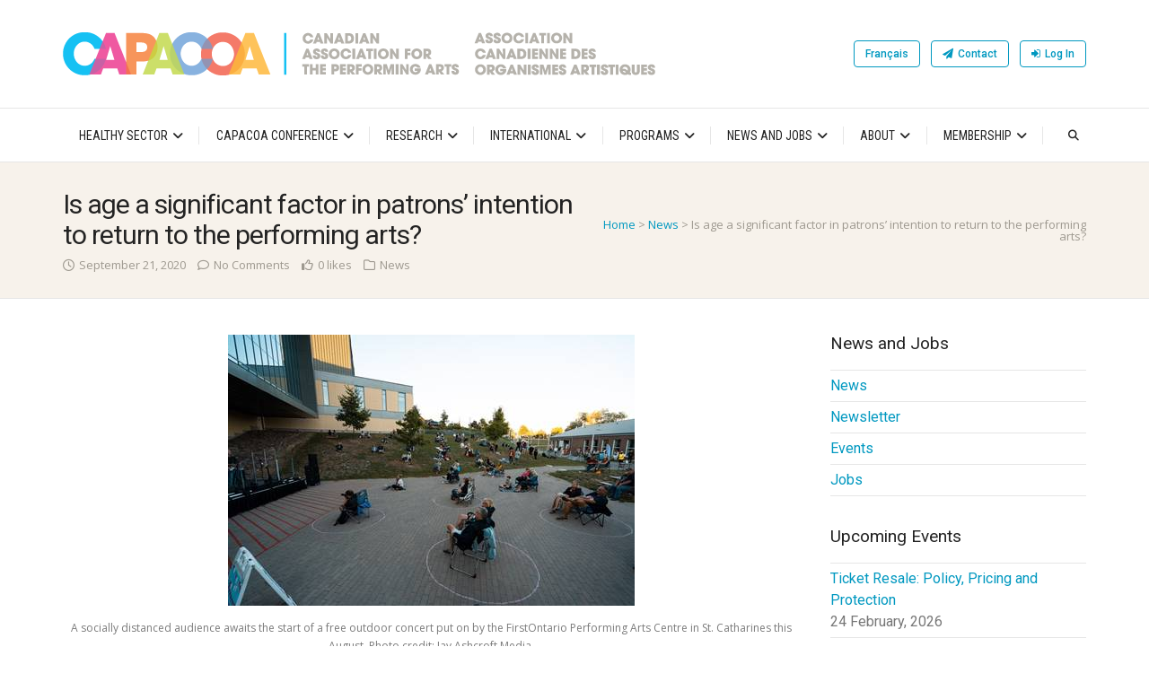

--- FILE ---
content_type: text/html; charset=UTF-8
request_url: https://capacoa.ca/en/2020/09/is-age-a-significant-factor-in-patrons-intention-to-return-to-the-performing-arts/
body_size: 37532
content:
<!DOCTYPE html>
<html lang="en-CA">
<head>
<meta charset="UTF-8">
<meta name="viewport" content="width=device-width, initial-scale=1">
<link rel="profile" href="https://gmpg.org/xfn/11" />
	<link rel="pingback" href="https://capacoa.ca/xmlrpc.php" />
<meta name='robots' content='index, follow, max-image-preview:large, max-snippet:-1, max-video-preview:-1' />
	<style>img:is([sizes="auto" i], [sizes^="auto," i]) { contain-intrinsic-size: 3000px 1500px }</style>
	<link rel="preload" as="font" href="https://fonts.gstatic.com/s/roboto/v47/KFO7CnqEu92Fr1ME7kSn66aGLdTylUAMa3yUBA.woff2" data-wpacu-preload-google-font="1" crossorigin>
<link rel="preload" as="font" href="https://fonts.gstatic.com/s/robotocondensed/v27/ieVl2ZhZI2eCN5jzbjEETS9weq8-19K7DQ.woff2" data-wpacu-preload-google-font="1" crossorigin>
<link rel="preload" as="font" href="https://fonts.gstatic.com/s/opensans/v40/memvYaGs126MiZpBA-UvWbX2vVnXBbObj2OVTS-muw.woff2" data-wpacu-preload-google-font="1" crossorigin>
<link rel="alternate" href="https://capacoa.ca/en/2020/09/is-age-a-significant-factor-in-patrons-intention-to-return-to-the-performing-arts/" hreflang="en" />
<link rel="alternate" href="https://capacoa.ca/fr/2020/09/lage-a-t-il-une-incidence-sur-les-intentions-de-retour-en-salle-de-spectacle/" hreflang="fr" />

	<!-- This site is optimized with the Yoast SEO plugin v24.5 - https://yoast.com/wordpress/plugins/seo/ -->
	<title>Is age a significant factor in patrons’ intention to return to the performing arts? - Canadian Association for the Performing Arts</title>
	<link rel="canonical" href="https://capacoa.ca/en/2020/09/is-age-a-significant-factor-in-patrons-intention-to-return-to-the-performing-arts/" />
	<meta property="og:locale" content="en_US" />
	<meta property="og:locale:alternate" content="fr_CA" />
	<meta property="og:type" content="article" />
	<meta property="og:title" content="Is age a significant factor in patrons’ intention to return to the performing arts? - Canadian Association for the Performing Arts" />
	<meta property="og:description" content="Many audience survey reports were released over the last two months. CAPACOA read them and looked for conflicting and converging findings regarding age, comfort levels and reassuring measures.&nbsp; So? Does age matter? Many audience survey reports were released over the last two months. Here are key findings on age, comfort levels and reassuring measures. According [&hellip;]" />
	<meta property="og:url" content="https://capacoa.ca/en/2020/09/is-age-a-significant-factor-in-patrons-intention-to-return-to-the-performing-arts/" />
	<meta property="og:site_name" content="Canadian Association for the Performing Arts" />
	<meta property="article:publisher" content="https://www.facebook.com/CAPACOA/" />
	<meta property="article:published_time" content="2020-09-21T13:29:53+00:00" />
	<meta property="article:modified_time" content="2021-04-14T02:33:37+00:00" />
	<meta property="og:image" content="https://capacoa.ca/wp-content/uploads/2020/09/image003-2.jpg" />
	<meta property="og:image:width" content="453" />
	<meta property="og:image:height" content="302" />
	<meta property="og:image:type" content="image/jpeg" />
	<meta name="author" content="CAPACOA" />
	<meta name="twitter:card" content="summary_large_image" />
	<meta name="twitter:creator" content="@capacoa" />
	<meta name="twitter:site" content="@capacoa" />
	<meta name="twitter:label1" content="Written by" />
	<meta name="twitter:data1" content="CAPACOA" />
	<meta name="twitter:label2" content="Est. reading time" />
	<meta name="twitter:data2" content="2 minutes" />
	<script type="application/ld+json" class="yoast-schema-graph">{"@context":"https://schema.org","@graph":[{"@type":"Article","@id":"https://capacoa.ca/en/2020/09/is-age-a-significant-factor-in-patrons-intention-to-return-to-the-performing-arts/#article","isPartOf":{"@id":"https://capacoa.ca/en/2020/09/is-age-a-significant-factor-in-patrons-intention-to-return-to-the-performing-arts/"},"author":{"name":"CAPACOA","@id":"https://capacoa.ca/en/#/schema/person/776f274c0bacfa86a6f7396a684dad67"},"headline":"Is age a significant factor in patrons’ intention to return to the performing arts?","datePublished":"2020-09-21T13:29:53+00:00","dateModified":"2021-04-14T02:33:37+00:00","mainEntityOfPage":{"@id":"https://capacoa.ca/en/2020/09/is-age-a-significant-factor-in-patrons-intention-to-return-to-the-performing-arts/"},"wordCount":365,"commentCount":0,"publisher":{"@id":"https://capacoa.ca/en/#organization"},"image":{"@id":"https://capacoa.ca/en/2020/09/is-age-a-significant-factor-in-patrons-intention-to-return-to-the-performing-arts/#primaryimage"},"thumbnailUrl":"https://capacoa.ca/wp-content/uploads/2020/09/image003-2.jpg","keywords":["attendance trends","Patron Survey Tools"],"articleSection":["News"],"inLanguage":"en-CA","potentialAction":[{"@type":"CommentAction","name":"Comment","target":["https://capacoa.ca/en/2020/09/is-age-a-significant-factor-in-patrons-intention-to-return-to-the-performing-arts/#respond"]}]},{"@type":"WebPage","@id":"https://capacoa.ca/en/2020/09/is-age-a-significant-factor-in-patrons-intention-to-return-to-the-performing-arts/","url":"https://capacoa.ca/en/2020/09/is-age-a-significant-factor-in-patrons-intention-to-return-to-the-performing-arts/","name":"Is age a significant factor in patrons’ intention to return to the performing arts? - Canadian Association for the Performing Arts","isPartOf":{"@id":"https://capacoa.ca/en/#website"},"primaryImageOfPage":{"@id":"https://capacoa.ca/en/2020/09/is-age-a-significant-factor-in-patrons-intention-to-return-to-the-performing-arts/#primaryimage"},"image":{"@id":"https://capacoa.ca/en/2020/09/is-age-a-significant-factor-in-patrons-intention-to-return-to-the-performing-arts/#primaryimage"},"thumbnailUrl":"https://capacoa.ca/wp-content/uploads/2020/09/image003-2.jpg","datePublished":"2020-09-21T13:29:53+00:00","dateModified":"2021-04-14T02:33:37+00:00","breadcrumb":{"@id":"https://capacoa.ca/en/2020/09/is-age-a-significant-factor-in-patrons-intention-to-return-to-the-performing-arts/#breadcrumb"},"inLanguage":"en-CA","potentialAction":[{"@type":"ReadAction","target":["https://capacoa.ca/en/2020/09/is-age-a-significant-factor-in-patrons-intention-to-return-to-the-performing-arts/"]}]},{"@type":"ImageObject","inLanguage":"en-CA","@id":"https://capacoa.ca/en/2020/09/is-age-a-significant-factor-in-patrons-intention-to-return-to-the-performing-arts/#primaryimage","url":"https://capacoa.ca/wp-content/uploads/2020/09/image003-2.jpg","contentUrl":"https://capacoa.ca/wp-content/uploads/2020/09/image003-2.jpg","width":453,"height":302,"caption":"A socially distanced audience awaits the start of a free outdoor concert put on by the FirstOntario Performing Arts Centre in St. Catharines this August. Photo credit: Jay Ashcroft Media."},{"@type":"BreadcrumbList","@id":"https://capacoa.ca/en/2020/09/is-age-a-significant-factor-in-patrons-intention-to-return-to-the-performing-arts/#breadcrumb","itemListElement":[{"@type":"ListItem","position":1,"name":"Home","item":"https://capacoa.ca/en/"},{"@type":"ListItem","position":2,"name":"News","item":"https://capacoa.ca/en/news-and-jobs/news/"},{"@type":"ListItem","position":3,"name":"Is age a significant factor in patrons’ intention to return to the performing arts?"}]},{"@type":"WebSite","@id":"https://capacoa.ca/en/#website","url":"https://capacoa.ca/en/","name":"Canadian Association for the Performing Arts","description":"Welcome to CAPACOA, the Canadian Association for the Performing Arts.","publisher":{"@id":"https://capacoa.ca/en/#organization"},"alternateName":"CAPACOA","potentialAction":[{"@type":"SearchAction","target":{"@type":"EntryPoint","urlTemplate":"https://capacoa.ca/en/?s={search_term_string}"},"query-input":{"@type":"PropertyValueSpecification","valueRequired":true,"valueName":"search_term_string"}}],"inLanguage":"en-CA"},{"@type":"Organization","@id":"https://capacoa.ca/en/#organization","name":"Canadian Association for the Performing Arts","alternateName":"CAPACOA","url":"https://capacoa.ca/en/","logo":{"@type":"ImageObject","inLanguage":"en-CA","@id":"https://capacoa.ca/en/#/schema/logo/image/","url":"https://capacoa.ca/wp-content/uploads/2025/02/CAPACOA-Org-Logo-696px.jpg","contentUrl":"https://capacoa.ca/wp-content/uploads/2025/02/CAPACOA-Org-Logo-696px.jpg","width":696,"height":696,"caption":"Canadian Association for the Performing Arts"},"image":{"@id":"https://capacoa.ca/en/#/schema/logo/image/"},"sameAs":["https://www.facebook.com/CAPACOA/","https://x.com/capacoa","https://www.instagram.com/capacoa_arts/","https://www.linkedin.com/company/capacoa","https://www.youtube.com/@capacoa3265"]},{"@type":"Person","@id":"https://capacoa.ca/en/#/schema/person/776f274c0bacfa86a6f7396a684dad67","name":"CAPACOA","image":{"@type":"ImageObject","inLanguage":"en-CA","@id":"https://capacoa.ca/en/#/schema/person/image/","url":"https://capacoa.ca/wp-content/litespeed/avatar/6c951b23abc1c3794074861b69912306.jpg?ver=1769210471","contentUrl":"https://capacoa.ca/wp-content/litespeed/avatar/6c951b23abc1c3794074861b69912306.jpg?ver=1769210471","caption":"CAPACOA"}}]}</script>
	<!-- / Yoast SEO plugin. -->


<link rel="preload" as="font" href="/wp-content/plugins/social-icons-widget-by-wpzoom/assets/font/socicon.woff2?v=4.3.4" data-wpacu-preload-local-font="1" crossorigin>
<link rel="preload" as="font" href="/wp-content/plugins/social-icons-widget-by-wpzoom/assets/font/socicon.woff2?v=4.3.3" data-wpacu-preload-local-font="1" crossorigin>
<link rel='dns-prefetch' href='//cdnjs.cloudflare.com' />
<link rel='dns-prefetch' href='//fonts.googleapis.com' />
<link rel='dns-prefetch' href='//use.fontawesome.com' />
<link rel='dns-prefetch' href='//fonts.gstatic.com' />
<link rel='dns-prefetch' href='//www.googletagmanager.com' />
<link rel='dns-prefetch' href='//code.jquery.com' />
<link rel='preconnect' href='//use.fontawesome.com' />
<link rel='preconnect' href='//cdnjs.cloudflare.com' />
<link rel='preconnect' href='//fonts.gstatic.com' />
<link rel='preconnect' href='//www.googletagmanager.com' />
<link rel='preconnect' href='//code.jquery.com' />

<link data-optimized="1" rel='stylesheet' id='wp-block-library-css' href='https://capacoa.ca/wp-content/litespeed/css/ce09e586ef8670a7d6e8f1e44efb1bd0.css?ver=e2546' type='text/css' media='all' />
<style id='wp-block-library-theme-inline-css' type='text/css'>
.wp-block-audio :where(figcaption){color:#555;font-size:13px;text-align:center}.is-dark-theme .wp-block-audio :where(figcaption){color:#ffffffa6}.wp-block-audio{margin:0 0 1em}.wp-block-code{border:1px solid #ccc;border-radius:4px;font-family:Menlo,Consolas,monaco,monospace;padding:.8em 1em}.wp-block-embed :where(figcaption){color:#555;font-size:13px;text-align:center}.is-dark-theme .wp-block-embed :where(figcaption){color:#ffffffa6}.wp-block-embed{margin:0 0 1em}.blocks-gallery-caption{color:#555;font-size:13px;text-align:center}.is-dark-theme .blocks-gallery-caption{color:#ffffffa6}:root :where(.wp-block-image figcaption){color:#555;font-size:13px;text-align:center}.is-dark-theme :root :where(.wp-block-image figcaption){color:#ffffffa6}.wp-block-image{margin:0 0 1em}.wp-block-pullquote{border-bottom:4px solid;border-top:4px solid;color:currentColor;margin-bottom:1.75em}.wp-block-pullquote cite,.wp-block-pullquote footer,.wp-block-pullquote__citation{color:currentColor;font-size:.8125em;font-style:normal;text-transform:uppercase}.wp-block-quote{border-left:.25em solid;margin:0 0 1.75em;padding-left:1em}.wp-block-quote cite,.wp-block-quote footer{color:currentColor;font-size:.8125em;font-style:normal;position:relative}.wp-block-quote:where(.has-text-align-right){border-left:none;border-right:.25em solid;padding-left:0;padding-right:1em}.wp-block-quote:where(.has-text-align-center){border:none;padding-left:0}.wp-block-quote.is-large,.wp-block-quote.is-style-large,.wp-block-quote:where(.is-style-plain){border:none}.wp-block-search .wp-block-search__label{font-weight:700}.wp-block-search__button{border:1px solid #ccc;padding:.375em .625em}:where(.wp-block-group.has-background){padding:1.25em 2.375em}.wp-block-separator.has-css-opacity{opacity:.4}.wp-block-separator{border:none;border-bottom:2px solid;margin-left:auto;margin-right:auto}.wp-block-separator.has-alpha-channel-opacity{opacity:1}.wp-block-separator:not(.is-style-wide):not(.is-style-dots){width:100px}.wp-block-separator.has-background:not(.is-style-dots){border-bottom:none;height:1px}.wp-block-separator.has-background:not(.is-style-wide):not(.is-style-dots){height:2px}.wp-block-table{margin:0 0 1em}.wp-block-table td,.wp-block-table th{word-break:normal}.wp-block-table :where(figcaption){color:#555;font-size:13px;text-align:center}.is-dark-theme .wp-block-table :where(figcaption){color:#ffffffa6}.wp-block-video :where(figcaption){color:#555;font-size:13px;text-align:center}.is-dark-theme .wp-block-video :where(figcaption){color:#ffffffa6}.wp-block-video{margin:0 0 1em}:root :where(.wp-block-template-part.has-background){margin-bottom:0;margin-top:0;padding:1.25em 2.375em}
</style>
<link data-optimized="1" rel='stylesheet' id='wpzoom-social-icons-block-style-css' href='https://capacoa.ca/wp-content/litespeed/css/b07d362933c642965529088cc2c6b132.css?ver=678e8' type='text/css' media='all' />
<link data-optimized="1" rel='stylesheet' id='sugar-calendar-block-style-css' href='https://capacoa.ca/wp-content/litespeed/css/c730ee53af541180fcad65a44d143476.css?ver=25551' type='text/css' media='all' />
<link data-optimized="1" rel='stylesheet' id='sugar-calendar-event-list-block-style-css' href='https://capacoa.ca/wp-content/litespeed/css/5fc5f529d59cb1a19a5078bc7ec3936e.css?ver=f5cc6' type='text/css' media='all' />
<style id='classic-theme-styles-inline-css' type='text/css'>
/*! This file is auto-generated */
.wp-block-button__link{color:#fff;background-color:#32373c;border-radius:9999px;box-shadow:none;text-decoration:none;padding:calc(.667em + 2px) calc(1.333em + 2px);font-size:1.125em}.wp-block-file__button{background:#32373c;color:#fff;text-decoration:none}
</style>
<style id='global-styles-inline-css' type='text/css'>
:root{--wp--preset--aspect-ratio--square: 1;--wp--preset--aspect-ratio--4-3: 4/3;--wp--preset--aspect-ratio--3-4: 3/4;--wp--preset--aspect-ratio--3-2: 3/2;--wp--preset--aspect-ratio--2-3: 2/3;--wp--preset--aspect-ratio--16-9: 16/9;--wp--preset--aspect-ratio--9-16: 9/16;--wp--preset--color--black: #000000;--wp--preset--color--cyan-bluish-gray: #abb8c3;--wp--preset--color--white: #ffffff;--wp--preset--color--pale-pink: #f78da7;--wp--preset--color--vivid-red: #cf2e2e;--wp--preset--color--luminous-vivid-orange: #ff6900;--wp--preset--color--luminous-vivid-amber: #fcb900;--wp--preset--color--light-green-cyan: #7bdcb5;--wp--preset--color--vivid-green-cyan: #00d084;--wp--preset--color--pale-cyan-blue: #8ed1fc;--wp--preset--color--vivid-cyan-blue: #0693e3;--wp--preset--color--vivid-purple: #9b51e0;--wp--preset--gradient--vivid-cyan-blue-to-vivid-purple: linear-gradient(135deg,rgba(6,147,227,1) 0%,rgb(155,81,224) 100%);--wp--preset--gradient--light-green-cyan-to-vivid-green-cyan: linear-gradient(135deg,rgb(122,220,180) 0%,rgb(0,208,130) 100%);--wp--preset--gradient--luminous-vivid-amber-to-luminous-vivid-orange: linear-gradient(135deg,rgba(252,185,0,1) 0%,rgba(255,105,0,1) 100%);--wp--preset--gradient--luminous-vivid-orange-to-vivid-red: linear-gradient(135deg,rgba(255,105,0,1) 0%,rgb(207,46,46) 100%);--wp--preset--gradient--very-light-gray-to-cyan-bluish-gray: linear-gradient(135deg,rgb(238,238,238) 0%,rgb(169,184,195) 100%);--wp--preset--gradient--cool-to-warm-spectrum: linear-gradient(135deg,rgb(74,234,220) 0%,rgb(151,120,209) 20%,rgb(207,42,186) 40%,rgb(238,44,130) 60%,rgb(251,105,98) 80%,rgb(254,248,76) 100%);--wp--preset--gradient--blush-light-purple: linear-gradient(135deg,rgb(255,206,236) 0%,rgb(152,150,240) 100%);--wp--preset--gradient--blush-bordeaux: linear-gradient(135deg,rgb(254,205,165) 0%,rgb(254,45,45) 50%,rgb(107,0,62) 100%);--wp--preset--gradient--luminous-dusk: linear-gradient(135deg,rgb(255,203,112) 0%,rgb(199,81,192) 50%,rgb(65,88,208) 100%);--wp--preset--gradient--pale-ocean: linear-gradient(135deg,rgb(255,245,203) 0%,rgb(182,227,212) 50%,rgb(51,167,181) 100%);--wp--preset--gradient--electric-grass: linear-gradient(135deg,rgb(202,248,128) 0%,rgb(113,206,126) 100%);--wp--preset--gradient--midnight: linear-gradient(135deg,rgb(2,3,129) 0%,rgb(40,116,252) 100%);--wp--preset--font-size--small: 13px;--wp--preset--font-size--medium: 20px;--wp--preset--font-size--large: 36px;--wp--preset--font-size--x-large: 42px;--wp--preset--spacing--20: 0.44rem;--wp--preset--spacing--30: 0.67rem;--wp--preset--spacing--40: 1rem;--wp--preset--spacing--50: 1.5rem;--wp--preset--spacing--60: 2.25rem;--wp--preset--spacing--70: 3.38rem;--wp--preset--spacing--80: 5.06rem;--wp--preset--shadow--natural: 6px 6px 9px rgba(0, 0, 0, 0.2);--wp--preset--shadow--deep: 12px 12px 50px rgba(0, 0, 0, 0.4);--wp--preset--shadow--sharp: 6px 6px 0px rgba(0, 0, 0, 0.2);--wp--preset--shadow--outlined: 6px 6px 0px -3px rgba(255, 255, 255, 1), 6px 6px rgba(0, 0, 0, 1);--wp--preset--shadow--crisp: 6px 6px 0px rgba(0, 0, 0, 1);}:where(.is-layout-flex){gap: 0.5em;}:where(.is-layout-grid){gap: 0.5em;}body .is-layout-flex{display: flex;}.is-layout-flex{flex-wrap: wrap;align-items: center;}.is-layout-flex > :is(*, div){margin: 0;}body .is-layout-grid{display: grid;}.is-layout-grid > :is(*, div){margin: 0;}:where(.wp-block-columns.is-layout-flex){gap: 2em;}:where(.wp-block-columns.is-layout-grid){gap: 2em;}:where(.wp-block-post-template.is-layout-flex){gap: 1.25em;}:where(.wp-block-post-template.is-layout-grid){gap: 1.25em;}.has-black-color{color: var(--wp--preset--color--black) !important;}.has-cyan-bluish-gray-color{color: var(--wp--preset--color--cyan-bluish-gray) !important;}.has-white-color{color: var(--wp--preset--color--white) !important;}.has-pale-pink-color{color: var(--wp--preset--color--pale-pink) !important;}.has-vivid-red-color{color: var(--wp--preset--color--vivid-red) !important;}.has-luminous-vivid-orange-color{color: var(--wp--preset--color--luminous-vivid-orange) !important;}.has-luminous-vivid-amber-color{color: var(--wp--preset--color--luminous-vivid-amber) !important;}.has-light-green-cyan-color{color: var(--wp--preset--color--light-green-cyan) !important;}.has-vivid-green-cyan-color{color: var(--wp--preset--color--vivid-green-cyan) !important;}.has-pale-cyan-blue-color{color: var(--wp--preset--color--pale-cyan-blue) !important;}.has-vivid-cyan-blue-color{color: var(--wp--preset--color--vivid-cyan-blue) !important;}.has-vivid-purple-color{color: var(--wp--preset--color--vivid-purple) !important;}.has-black-background-color{background-color: var(--wp--preset--color--black) !important;}.has-cyan-bluish-gray-background-color{background-color: var(--wp--preset--color--cyan-bluish-gray) !important;}.has-white-background-color{background-color: var(--wp--preset--color--white) !important;}.has-pale-pink-background-color{background-color: var(--wp--preset--color--pale-pink) !important;}.has-vivid-red-background-color{background-color: var(--wp--preset--color--vivid-red) !important;}.has-luminous-vivid-orange-background-color{background-color: var(--wp--preset--color--luminous-vivid-orange) !important;}.has-luminous-vivid-amber-background-color{background-color: var(--wp--preset--color--luminous-vivid-amber) !important;}.has-light-green-cyan-background-color{background-color: var(--wp--preset--color--light-green-cyan) !important;}.has-vivid-green-cyan-background-color{background-color: var(--wp--preset--color--vivid-green-cyan) !important;}.has-pale-cyan-blue-background-color{background-color: var(--wp--preset--color--pale-cyan-blue) !important;}.has-vivid-cyan-blue-background-color{background-color: var(--wp--preset--color--vivid-cyan-blue) !important;}.has-vivid-purple-background-color{background-color: var(--wp--preset--color--vivid-purple) !important;}.has-black-border-color{border-color: var(--wp--preset--color--black) !important;}.has-cyan-bluish-gray-border-color{border-color: var(--wp--preset--color--cyan-bluish-gray) !important;}.has-white-border-color{border-color: var(--wp--preset--color--white) !important;}.has-pale-pink-border-color{border-color: var(--wp--preset--color--pale-pink) !important;}.has-vivid-red-border-color{border-color: var(--wp--preset--color--vivid-red) !important;}.has-luminous-vivid-orange-border-color{border-color: var(--wp--preset--color--luminous-vivid-orange) !important;}.has-luminous-vivid-amber-border-color{border-color: var(--wp--preset--color--luminous-vivid-amber) !important;}.has-light-green-cyan-border-color{border-color: var(--wp--preset--color--light-green-cyan) !important;}.has-vivid-green-cyan-border-color{border-color: var(--wp--preset--color--vivid-green-cyan) !important;}.has-pale-cyan-blue-border-color{border-color: var(--wp--preset--color--pale-cyan-blue) !important;}.has-vivid-cyan-blue-border-color{border-color: var(--wp--preset--color--vivid-cyan-blue) !important;}.has-vivid-purple-border-color{border-color: var(--wp--preset--color--vivid-purple) !important;}.has-vivid-cyan-blue-to-vivid-purple-gradient-background{background: var(--wp--preset--gradient--vivid-cyan-blue-to-vivid-purple) !important;}.has-light-green-cyan-to-vivid-green-cyan-gradient-background{background: var(--wp--preset--gradient--light-green-cyan-to-vivid-green-cyan) !important;}.has-luminous-vivid-amber-to-luminous-vivid-orange-gradient-background{background: var(--wp--preset--gradient--luminous-vivid-amber-to-luminous-vivid-orange) !important;}.has-luminous-vivid-orange-to-vivid-red-gradient-background{background: var(--wp--preset--gradient--luminous-vivid-orange-to-vivid-red) !important;}.has-very-light-gray-to-cyan-bluish-gray-gradient-background{background: var(--wp--preset--gradient--very-light-gray-to-cyan-bluish-gray) !important;}.has-cool-to-warm-spectrum-gradient-background{background: var(--wp--preset--gradient--cool-to-warm-spectrum) !important;}.has-blush-light-purple-gradient-background{background: var(--wp--preset--gradient--blush-light-purple) !important;}.has-blush-bordeaux-gradient-background{background: var(--wp--preset--gradient--blush-bordeaux) !important;}.has-luminous-dusk-gradient-background{background: var(--wp--preset--gradient--luminous-dusk) !important;}.has-pale-ocean-gradient-background{background: var(--wp--preset--gradient--pale-ocean) !important;}.has-electric-grass-gradient-background{background: var(--wp--preset--gradient--electric-grass) !important;}.has-midnight-gradient-background{background: var(--wp--preset--gradient--midnight) !important;}.has-small-font-size{font-size: var(--wp--preset--font-size--small) !important;}.has-medium-font-size{font-size: var(--wp--preset--font-size--medium) !important;}.has-large-font-size{font-size: var(--wp--preset--font-size--large) !important;}.has-x-large-font-size{font-size: var(--wp--preset--font-size--x-large) !important;}
:where(.wp-block-post-template.is-layout-flex){gap: 1.25em;}:where(.wp-block-post-template.is-layout-grid){gap: 1.25em;}
:where(.wp-block-columns.is-layout-flex){gap: 2em;}:where(.wp-block-columns.is-layout-grid){gap: 2em;}
:root :where(.wp-block-pullquote){font-size: 1.5em;line-height: 1.6;}
</style>
<link data-optimized="1" rel='stylesheet' id='pmpro_frontend-css' href='https://capacoa.ca/wp-content/litespeed/css/3d1d0b2474242f04a95822d7c9408cb5.css?ver=6fb65' type='text/css' media='screen' />
<link data-optimized="1" rel='stylesheet' id='pmpro_print-css' href='https://capacoa.ca/wp-content/litespeed/css/465add47bc202de1a6ca662d61941935.css?ver=f934e' type='text/css' media='print' />
<link data-optimized="1" rel='stylesheet' id='pmpro-advanced-levels-styles-css' href='https://capacoa.ca/wp-content/litespeed/css/0fe2d78616c3a2d7c4d7e01cfcfda8e6.css?ver=6ea47' type='text/css' media='all' />
<link data-optimized="1" rel='stylesheet' id='sc-events-css' href='https://capacoa.ca/wp-content/litespeed/css/dd1a75e5cd4cbb86c3343742f769bcc5.css?ver=65ce9' type='text/css' media='all' />
<link data-optimized="1" rel='stylesheet' id='ghostpool-style-css' href='https://capacoa.ca/wp-content/litespeed/css/9bc2bcd84e6f19d7b10e316533a07660.css?ver=f44ff' type='text/css' media='all' />
<link data-optimized="1" rel='stylesheet' id='ghostpool-child-style-css' href='https://capacoa.ca/wp-content/litespeed/css/9a27461283225a1b3d05423d9ad7a12e.css?ver=44bc0' type='text/css' media='all' />
<link rel='stylesheet' id='load-fa-css' href='https://cdnjs.cloudflare.com/ajax/libs/font-awesome/6.7.2/css/all.min.css?ver=6.7.2' type='text/css' media='all' />
<link data-optimized="1" rel='stylesheet' id='font-awesome-css' href='https://capacoa.ca/wp-content/litespeed/css/d87e2697a791a721383fecfbd17e7676.css?ver=222d9' type='text/css' media='all' />
<link data-optimized="1" rel='stylesheet' id='featherlight-css' href='https://capacoa.ca/wp-content/litespeed/css/cc4094ab820adaae66e6fbc5ee88798e.css?ver=b451a' type='text/css' media='all' />
<link data-optimized="1" rel='stylesheet' id='featherlight-gallery-css' href='https://capacoa.ca/wp-content/litespeed/css/c311289c866e6d3b0b77352cebd01874.css?ver=70771' type='text/css' media='all' />
<link data-optimized="1" rel='stylesheet' id='mediaelement-css' href='https://capacoa.ca/wp-content/litespeed/css/be9958190e1ed6f2e6f3aa8b9f8dec5a.css?ver=b5387' type='text/css' media='all' />
<link data-optimized="1" rel='stylesheet' id='wp-mediaelement-css' href='https://capacoa.ca/wp-content/litespeed/css/1b82c80a3be0809fbf7006ed54202a53.css?ver=a88c2' type='text/css' media='all' />
<link data-optimized="1" rel='stylesheet' id='wpzoom-social-icons-socicon-css' href='https://capacoa.ca/wp-content/litespeed/css/ac910796cae27ab2faa14bd7c2295a52.css?ver=74321' type='text/css' media='all' />
<link data-optimized="1" rel='stylesheet' id='dashicons-css' href='https://capacoa.ca/wp-content/litespeed/css/73f6f8222b80228da8f05928baa39169.css?ver=3485b' type='text/css' media='all' />
<link data-optimized="1" rel='stylesheet' id='wpzoom-social-icons-styles-css' href='https://capacoa.ca/wp-content/litespeed/css/3891e261dca7a3c9d70240c3aeaaa3a5.css?ver=3b0e8' type='text/css' media='all' />
<link data-optimized="1" rel='stylesheet' id='css-css' href='https://capacoa.ca/wp-content/litespeed/css/891a6bd8a0fca4c41315026ef5102765.css?ver=32790' type='text/css' media='all' />
<link data-optimized="1" rel='stylesheet' id='bb-css-css' href='https://capacoa.ca/wp-content/litespeed/css/031e119519a09c8b54eb91fff96fb0c9.css?ver=13981' type='text/css' media='all' />
<style id='ghostpool-custom-css-inline-css' type='text/css'>
body, .gp-wide-layout .gp-divider-title, .gp-theme #buddypress:not(.youzify) .rtm-plupload-list .plupload_file_name .dashicons, .gp-full-page-page-header #gp-content-wrapper, .gp-theme.bp-user #buddypress .profile .bp-widget h2{background-color:#fff;}.woocommerce .widget_price_filter .ui-slider .ui-slider-handle{border-color:#00c0f3;}.woocommerce .widget_price_filter .ui-slider .ui-slider-handle{border-color: -webkit-linear-gradient(left, #00c0f3 0%, #27d2ff 50%,#00c0f3 100%);background-image: linear-gradient(to right, #00c0f3 0%, #27d2ff 50%,#00c0f3 100%);}.gp-ranking-counter, .tagcloud a, .woocommerce span.onsale, .gp-primary-color .vc-hoverbox-back, .wpb-js-composer .vc_tta.vc_tta-style-gp-1 .vc_tta-tab.vc_active, .wpb-js-composer .vc_tta.vc_tta-style-gp-1 .vc_tta-panel.vc_active .vc_tta-panel-title, .wpb-js-composer .vc_tta.vc_tta-style-gp-2 .vc_tta-tab.vc_active:before, .wpb-js-composer .vc_tta.vc_tta-style-gp-2 .vc_tta-panel.vc_active .vc_tta-panel-title:before, .wpb-js-composer .vc_tta.vc_tta-style-gp-3 .vc_tta-tab.vc_active, .wpb-js-composer .vc_tta.vc_tta-style-gp-3 .vc_tta-panel.vc_active .vc_tta-panel-title, .wpb-js-composer .vc_tta.vc_general.vc_tta-style-gp-1 .vc_tta-tab:not(.vc_active):hover .vc_tta-title-text, .wpb-js-composer .vc_tta.vc_general.vc_tta-style-gp-1 .vc_tta-panel:not(.vc_active) .vc_tta-panel-title:hover .vc_tta-title-text, .wpb-js-composer .vc_tta.vc_general.vc_tta-style-gp-3 .vc_tta-tab:not(.vc_active):hover .vc_tta-title-text, .wpb-js-composer .vc_tta.vc_general.vc_tta-style-gp-3 .vc_tta-panel:not(.vc_active) .vc_tta-panel-title:hover .vc_tta-title-text, .wpb-js-composer .vc_tta.vc_general.vc_tta-style-gp-2 .vc_tta-tab.vc_active .vc_tta-title-text, .wpb-js-composer .vc_tta.vc_general.vc_tta-style-gp-2 .vc_tta-tab:hover .vc_tta-title-text, .wpb-js-composer .vc_tta.vc_general.vc_tta-style-gp-2 .vc_tta-panel.vc_active .vc_tta-title-text, .wpb-js-composer .vc_tta.vc_general.vc_tta-style-gp-2 .vc_tta-panel:hover .vc_tta-title-text{background-color:#00c0f3;}.gp-ranking-counter, .tagcloud a, .woocommerce span.onsale, .gp-primary-color .vc-hoverbox-back, .wpb-js-composer .vc_tta.vc_tta-style-gp-1 .vc_tta-tab.vc_active, .wpb-js-composer .vc_tta.vc_tta-style-gp-1 .vc_tta-panel.vc_active .vc_tta-panel-title, .wpb-js-composer .vc_tta.vc_tta-style-gp-2 .vc_tta-tab.vc_active:before, .wpb-js-composer .vc_tta.vc_tta-style-gp-2 .vc_tta-panel.vc_active .vc_tta-panel-title:before, .wpb-js-composer .vc_tta.vc_tta-style-gp-3 .vc_tta-tab.vc_active, .wpb-js-composer .vc_tta.vc_tta-style-gp-3 .vc_tta-panel.vc_active .vc_tta-panel-title, .wpb-js-composer .vc_tta.vc_general.vc_tta-style-gp-1 .vc_tta-tab:not(.vc_active):hover .vc_tta-title-text, .wpb-js-composer .vc_tta.vc_general.vc_tta-style-gp-1 .vc_tta-panel:not(.vc_active) .vc_tta-panel-title:hover .vc_tta-title-text, .wpb-js-composer .vc_tta.vc_general.vc_tta-style-gp-3 .vc_tta-tab:not(.vc_active):hover .vc_tta-title-text, .wpb-js-composer .vc_tta.vc_general.vc_tta-style-gp-3 .vc_tta-panel:not(.vc_active) .vc_tta-panel-title:hover .vc_tta-title-text, .wpb-js-composer .vc_tta.vc_general.vc_tta-style-gp-2 .vc_tta-tab.vc_active .vc_tta-title-text, .wpb-js-composer .vc_tta.vc_general.vc_tta-style-gp-2 .vc_tta-tab:hover .vc_tta-title-text, .wpb-js-composer .vc_tta.vc_general.vc_tta-style-gp-2 .vc_tta-panel.vc_active .vc_tta-title-text, .wpb-js-composer .vc_tta.vc_general.vc_tta-style-gp-2 .vc_tta-panel:hover .vc_tta-title-text{background-color: -webkit-linear-gradient(left, #00c0f3 0%, #27d2ff 50%,#00c0f3 100%);background-image: linear-gradient(to right, #00c0f3 0%, #27d2ff 50%,#00c0f3 100%);}#gp-content-wrapper{background-color:#fff;}#gp-content-wrapper{border-bottom: 0px solid ;border-radius: 0px;}@media only screen and (min-width: 992px){#gp-content-wrapper{padding-top:40px;padding-bottom:40px;}}@media only screen and (max-width: 991px){#gp-content-wrapper{padding-top:30px;padding-bottom:30px;}}body:not(.page-template-homepage-template) #gp-content{border-bottom: 0px solid ;border-radius: 0px;}@media only screen and (min-width: 992px){.gp-left-sidebar #gp-content, .gp-right-sidebar #gp-content, .gp-both-sidebars #gp-content{width:72%;}}body:not(.page-template-homepage-template) #gp-content{padding-top:0px;padding-right:0px;padding-bottom:0px;padding-left:0px;}.gp-sidebar{}.gp-sidebar{border-bottom: 0px solid ;border-radius: 0px;}.gp-sidebar{width:25%;}#gp-sidebar-left{margin-right:3%;}#gp-sidebar-right{margin-left:3%;}.gp-sidebar{padding-top:0px;padding-right:0px;padding-bottom:0px;padding-left:0px;}.gp-sidebar .widget{border-bottom: 0px solid ;border-radius: 0px;}.gp-sidebar .widget{padding-top:0px;padding-right:0px;padding-bottom:0px;padding-left:0px;}.gp-sidebar .widget{margin-bottom:35px;}.widget-title, .widget-title a, .wpb_heading, .widget_block .wp-block-group__inner-container > h2, .widget_block .wp-block-search__label{font-size:19px;line-height:19px;font-family:Roboto, Arial, Helvetica, sans-serif;font-weight:400;letter-spacing:0px;color:#232323;text-transform:none;}.widget{font-size:16px;line-height:24px;font-family:Roboto, Arial, Helvetica, sans-serif;font-weight:400;letter-spacing:0px;color:#777;text-transform:none;}.widget a:not(.button){color:0098c0;}.widget a:not(.button):hover{color:f5762a;}.gp-loader{background-color:#fff;}.sk-folding-cube .sk-cube:before{background-color:#eee;}.gp-loader-custom-icon{font-size:64px;}.gp-loader-custom-icon{color:#00c0f3;}#gp-standard-header .gp-text-logo, #gp-side-menu-logo .gp-text-logo{font-family:Roboto, Arial, Helvetica, sans-serif;font-weight:500;font-size:30px;line-height:30px;letter-spacing:-1.5px;color:#232323;text-transform:none;}.gp-header-logo-left-1 #gp-standard-header .gp-logo, .gp-header-logo-left-2 #gp-standard-header .gp-logo, .gp-header-logo-right-1 #gp-standard-header .gp-logo, .gp-header-side-menu #gp-standard-header, .gp-nav-column, #gp-standard-header #gp-header-row-1{height:120px;}#gp-standard-header, #gp-header-row-1, #gp-mobile-header{background-color:#fff;}.gp-header-above-content #gp-standard-header{border-bottom: 1px solid #e6e6e6;}.gp-header-nav-bottom-1 #gp-standard-header #gp-header-row-2, .gp-header-nav-bottom-2 #gp-standard-header #gp-header-row-2, .gp-header-nav-bottom-3 #gp-standard-header #gp-header-row-2{background-color:#fff;}#gp-standard-header #gp-header-row-2{height:60px;}#gp-standard-header #gp-header-row-2{border-top: 1px solid #e6e6e6;}.gp-header-nav-bottom-1 #gp-standard-header #gp-main-header-primary-nav > ul > li:after, .gp-header-nav-bottom-2 #gp-standard-header #gp-main-header-primary-nav > ul > li:after{border-right: 1px solid #e6e6e6;}.gp-header-over-content.gp-header-logo-left-1 #gp-standard-header, .gp-header-over-content.gp-header-logo-left-2 #gp-standard-header, .gp-header-over-content.gp-header-logo-right-1 #gp-standard-header, .gp-header-over-content.gp-header-side-menu #gp-standard-header, .gp-header-over-content.gp-header-nav-bottom-1 #gp-header-row-1, .gp-header-over-content.gp-header-nav-bottom-2 #gp-header-row-1,	 .gp-header-over-content.gp-header-nav-bottom-3 #gp-header-row-1{background-color:rgba(0,0,0,0);}.gp-header-over-content #gp-standard-header{border-bottom: 0px solid #e6e6e6;}.gp-header-over-content.gp-header-nav-bottom-1 #gp-standard-header #gp-header-row-2, .gp-header-over-content.gp-header-nav-bottom-2 #gp-standard-header #gp-header-row-2, .gp-header-over-content.gp-header-nav-bottom-3 #gp-standard-header #gp-header-row-2{background-color:rgba(0,0,0,0);}.gp-header-over-content #gp-standard-header #gp-header-row-2{border-top: 0px solid #e6e6e6;}.gp-header-over-content.gp-header-nav-bottom-1 #gp-standard-header #gp-main-header-primary-nav > ul > li:after, .gp-header-over-content.gp-header-nav-bottom-2 #gp-standard-header #gp-main-header-primary-nav > ul > li:after{border-right: 1px solid #e6e6e6;}.gp-header-logo-left-1.gp-scrolling #gp-standard-header .gp-logo,.gp-header-logo-left-2.gp-scrolling #gp-standard-header .gp-logo,.gp-header-logo-right-1.gp-scrolling #gp-standard-header .gp-logo,.gp-scrolling .gp-nav-column,.gp-scrolling #gp-standard-header #gp-header-row-1{height:90px;}.gp-header-logo-left-1.gp-scrolling #gp-standard-header,.gp-header-logo-left-2.gp-scrolling #gp-standard-header,.gp-header-logo-right-1.gp-scrolling #gp-standard-header,.gp-header-nav-bottom-1.gp-scrolling #gp-header-row-1,.gp-header-nav-bottom-2.gp-scrolling #gp-header-row-1,	.gp-header-nav-bottom-3.gp-scrolling #gp-header-row-1{background-color:#ffffff;}.gp-scrolling #gp-standard-header{border-bottom: 1px solid #e6e6e6;}.gp-scrolling #gp-standard-header #gp-header-row-2{height:60px;}.gp-header-nav-bottom-1.gp-scrolling #gp-standard-header #gp-header-row-2, .gp-header-nav-bottom-2.gp-scrolling #gp-standard-header #gp-header-row-2, .gp-header-nav-bottom-3.gp-scrolling #gp-standard-header #gp-header-row-2{background-color:#ffffff;}.gp-scrolling #gp-header-row-2{border-top: 1px solid #e6e6e6;}.gp-header-nav-bottom-1.gp-scrolling #gp-main-header-primary-nav > ul > li:after, .gp-header-nav-bottom-2.gp-scrolling #gp-main-header-primary-nav > ul > li:after{border-right: 1px solid #e6e6e6;}#gp-standard-header .menu > .menu-item{font-size:14px;line-height:18px;font-weight:400;text-transform:uppercase;letter-spacing:0px;font-family:Roboto Condensed, Arial, Helvetica, sans-serif;}#gp-standard-header .menu > .menu-item > a, #gp-standard-header .menu > .menu-item .gp-more-menu-items-icon{color:#232323;}#gp-standard-header .menu > .menu-item > a:hover, #gp-standard-header .menu > .menu-item .gp-more-menu-items-icon:hover{color:#00c0f3;}#gp-main-header-primary-nav .menu > .current-menu-item > a:before, #gp-main-header-primary-nav .menu > .menu-item > a:hover:before{border-bottom: 0px solid #6098d4;}#gp-main-header-secondary-nav > .menu > .menu-item{font-size:12px;line-height:18px;font-weight:500;text-transform:none;letter-spacing:0px;font-family:Roboto, Arial, Helvetica, sans-serif;}#gp-main-header-secondary-nav > .menu > .menu-item > a, #gp-main-header-secondary-nav .menu > .menu-item .gp-more-menu-items-icon{color:#0098c0;}#gp-main-header-secondary-nav > .menu > .menu-item > a:hover, #gp-main-header-secondary-nav .menu > .menu-item .gp-more-menu-items-icon:hover{color:#f47b6a;}#gp-main-header-secondary-nav > .menu > .menu-item > a{background-color:rgba(0,0,0,0);}#gp-main-header-secondary-nav > .menu > .menu-item > a:hover{background-color:rgba(0,0,0,0);}#gp-main-header-secondary-nav > .menu > .menu-item > a{border: 1px solid #0098c0;border-radius: 4px;}#gp-main-header-secondary-nav > .menu > .menu-item > a:hover{border: 1px solid #f47b6a;border-radius: 4px;}.gp-nav .sub-menu, .gp-search-box .searchform{background-color:#eaeaea;}.gp-nav .sub-menu, .gp-menu-tabs, .gp-nav .gp-menu-tabs .menu-item, .gp-nav span.gp-menu-header, .gp-search-box .searchform, .gp-profile-tab, .gp-notifications-tab{border: 1px solid #ffffff;border-radius: 0px;}span.gp-menu-header{color:#f47b6a;}#gp-top-header .sub-menu .menu-item a, #gp-standard-header .sub-menu .menu-item a{color:#707070;}#gp-top-header .sub-menu .menu-item a:hover, #gp-standard-header .sub-menu .menu-item a:hover{color:#6098d4;}#gp-standard-header .gp-header-button:before, #gp-standard-header .gp-cart-button .gp-cart-bag{font-size:12px;}#gp-standard-header .gp-header-button:before, #gp-standard-header .gp-cart-button .gp-cart-bag{color:#232323;}#gp-standard-header .gp-cart-bag, #gp-standard-header .gp-cart-handle{border-color:#232323;}#gp-standard-header .gp-header-button:hover:before, #gp-standard-header .gp-header-button.gp-active:before, #gp-standard-header .gp-cart-button:hover .gp-cart-bag{color:#6098d4;}#gp-standard-header .gp-cart-button:hover .gp-cart-bag, #gp-standard-header .gp-cart-button:hover .gp-cart-handle{border-color:#6098d4;}#gp-standard-header .menu > .menu-item .gp-notification-counter{background-color:#f47b6a;}#gp-standard-header .menu > .menu-item .gp-notification-counter, #gp-standard-header .menu > .menu-item .gp-notification-counter:hover{color:#fff;}#gp-header-search .gp-search-bar{border: 2px solid #e6e6e6;border-radius: 4px;}#gp-mobile-header .gp-text-logo{font-size:30px;line-height:30px;font-family:Roboto, Arial, Helvetica, sans-serif;font-weight:500;color:#232323;letter-spacing:-1.5px;text-transform:none;}#gp-mobile-header > .gp-container{height:102px;}.gp-header-above-content #gp-mobile-header{background-color:#fff;}.gp-header-above-content #gp-mobile-header, .gp-header-over-content.gp-scrolling #gp-mobile-header{border-bottom: 1px solid #e6e6e6;}.gp-header-over-content #gp-mobile-header{background-color:rgba(0,0,0,0);}.gp-scrolling #gp-mobile-header{background-color:rgba(255,255,255,);}#gp-mobile-header .gp-header-button:before, #gp-mobile-header .gp-cart-button .gp-cart-bag{font-size:18px;}#gp-mobile-header .gp-header-button:before, #gp-mobile-header .gp-cart-button .gp-cart-bag{color:#b6b2ab;}#gp-mobile-header .gp-cart-bag, #gp-mobile-header .gp-cart-handle{border-color:#b6b2ab;}#gp-mobile-header .gp-header-button:hover:before,#gp-mobile-header .gp-header-button.gp-active:before,#gp-mobile-header .gp-cart-button:hover .gp-cart-bag{color:#6098d4;}#gp-mobile-header .gp-cart-button:hover .gp-cart-bag,#gp-mobile-header .gp-cart-button:hover .gp-cart-handle{border-color:#6098d4;}#gp-mobile-header .gp-nav.menu .gp-notification-counter{background-color:#f47b6a;}#gp-mobile-header .gp-nav.menu .gp-notification-counter{color:#fff;}.gp-nav-button-icon, .gp-nav-button-icon:before, .gp-nav-button-icon:after{background-color:#b6b2ab;}#gp-close-mobile-nav-button{color:#fff;}#gp-mobile-primary-nav, #gp-mobile-profile-nav{background-color:#fff;}#gp-mobile-primary-nav .gp-profile-tab, #gp-mobile-profile-nav .gp-notifications-tab{border-color:#e6e6e6;}#gp-mobile-primary-nav .menu-item, #gp-mobile-profile-nav .menu-item{font-size:16px;line-height:20px;font-weight:400;text-transform:none;letter-spacing:0px;font-family:Roboto, Arial, Helvetica, sans-serif;}#gp-mobile-primary-nav .menu-item a, #gp-mobile-profile-nav .menu-item a, .gp-mobile-dropdown-icon{color:#232323;}#gp-mobile-primary-nav .menu-item a:hover, #gp-mobile-profile-nav .menu-item a:hover, .gp-mobile-dropdown-icon:hover{color:#0098c0;}#gp-mobile-primary-nav .sub-menu .menu-item a, #gp-mobile-profile-nav .sub-menu .menu-item a, .sub-menu .gp-mobile-dropdown-icon{color:#232323;}#gp-mobile-primary-nav .sub-menu .menu-item a:hover, #gp-mobile-profile-nav .sub-menu .menu-item a:hover, .sub-menu .gp-mobile-dropdown-icon:hover{color:#6098d4;}#gp-top-header{background-color:#f8f8f8;}#gp-top-header{border-bottom: 1px solid #e6e6e6;}#gp-top-header .menu > .menu-item{font-family:Open Sans, Arial, Helvetica, sans-serif;font-weight:400;text-transform:none;font-size:13px;line-height:16px;letter-spacing:0px;}#gp-top-header .menu > .menu-item > a{color:#777;}#gp-top-header .menu > .menu-item > a:hover{color:#232323;}.gp-header-side-menu #gp-side-menu-logo{height:90px;}#gp-side-menu-logo{background-color:#00c0f3;}#gp-side-menu-logo{border-bottom: 0px solid #e6e6e6;}#gp-side-menu-nav{background-color:#f1f1f1;}#gp-side-menu-wrapper{background-color:#fff;}#gp-side-menu-content .wp-block-separator.is-style-dots:before{color:#e6e6e6;}#gp-side-menu-content hr, #gp-side-menu-content .wp-block-separator, #gp-side-menu-content th, #gp-side-menu-content td, #gp-side-menu-content .widget li, #gp-side-menu-content .gp-recent-comments ul li, #gp-side-menu-content .gp-posts-list .gp-post-item, #gp-side-menu-content .gp-login-or-left-line, #gp-side-menu-content .gp-login-or-right-line, .gp-theme #gp-side-menu-content .widget.buddypress #friends-list li, .gp-theme #gp-side-menu-content .widget.buddypress #groups-list li, .gp-theme #gp-side-menu-content .widget.buddypress #members-list li, #gp-side-menu-content .gp-bps-wrapper form, #gp-side-menu-content .gp-stats-list .gp-stats-col{border-color:#e6e6e6;}#gp-side-menu-nav .menu-item{font-size:16px;line-height:24px;font-weight:400;text-transform:none;letter-spacing:0px;font-family:Open Sans, Arial, Helvetica, sans-serif;}#gp-side-menu-nav .menu-item a, #gp-side-menu-nav .menu-item .gp-mobile-dropdown-icon{color:#232323;}#gp-side-menu-nav .menu-item a:hover, #gp-side-menu-nav .menu-item .gp-mobile-dropdown-icon:hover{color:#0098c0;}#gp-side-menu-nav .sub-menu .menu-item a, #gp-side-menu-nav .sub-menu .menu-item .gp-mobile-dropdown-icon{color:#232323;}#gp-side-menu-nav .sub-menu .menu-item a:hover, #gp-side-menu-nav .sub-menu .menu-item .gp-mobile-dropdown-icon:hover{color:#00c0f3;}#gp-side-menu-content .widget-title, #gp-side-menu-content .widget-title a{font-size:19px;line-height:19px;font-family:Roboto, Arial, Helvetica, sans-serif;font-weight:400;letter-spacing:0px;color:#232323;text-transform:none;}#gp-side-menu-content .widget{font-size:16px;line-height:20px;font-family:Open Sans, Arial, Helvetica, sans-serif;font-weight:400;letter-spacing:0px;color:#999;text-transform:none;}#gp-side-menu-content .widget a{color:#0098c0;}#gp-side-menu-content .widget a:hover{color:#00c0f3;}#gp-side-menu-toggle, #gp-open-side-menu-button{background-color:#27d2ff;}#gp-side-menu-toggle, #gp-open-side-menu-button{color:#ffffff;}#gp-page-header-inner, #gp-full-page-bg{background-color:#f8f8f8;}#gp-page-title{background-color:#f7f2eb;}#gp-page-title{border-bottom: 1px solid #e6e6e6;}#gp-page-title h1{font-size:30px;line-height:34px;color:#232323;font-family:Roboto, Arial, Helvetica, sans-serif;font-weight:400;letter-spacing:-1px;text-transform:none;}@media only screen and (max-width: 991px){#gp-page-title h1{font-size:24px;line-height:28px;letter-spacing:-1px;}}#gp-page-title #gp-page-title-subtitle{font-size:16px;line-height:22px;color:#9e9990;font-family:Open Sans, Arial, Helvetica, sans-serif;font-weight:400;letter-spacing:0px;text-transform:none;}#gp-page-title .gp-entry-meta, #gp-page-title .gp-entry-meta a, #gp-page-title #gp-breadcrumbs{font-size:13px;line-height:13px;color:#9e9990;font-family:Open Sans, Arial, Helvetica, sans-serif;font-weight:400;letter-spacing:0px;}.gp-minimal-page-header #gp-page-title-text h1{font-size:30px;line-height:34px;color:#232323;font-family:Roboto, Arial, Helvetica, sans-serif;font-weight:400;letter-spacing:-1px;text-transform:none;}@media only screen and (max-width: 991px){.gp-minimal-page-header #gp-page-title-text h1{font-size:24px;line-height:28px;letter-spacing:-1px;}}.gp-minimal-page-header #gp-page-title-subtitle{font-size:16px;line-height:22px;color:#9e9990;font-family:Open Sans, Arial, Helvetica, sans-serif;font-weight:400;letter-spacing:0px;text-transform:none;}.gp-minimal-page-header #gp-page-title-text .gp-entry-meta, .gp-minimal-page-header #gp-page-title-text .gp-entry-meta a, .gp-minimal-page-header #gp-page-title-text #gp-breadcrumbs{font-size:13px;line-height:13px;color:#9e9990;font-family:Open Sans, Arial, Helvetica, sans-serif;font-weight:400;letter-spacing:0px;}#gp-footer img{padding-top:0px;padding-right:0px;padding-bottom:0px;padding-left:0px;}#gp-footer{background-color:#fff;}#gp-footer, #gp-footer-widgets, .gp-footer-widget .widget li{border-color:#e6e6e6;}#gp-to-top{background-color:#000;}#gp-to-top{color:#fff;}.gp-footer-widget{padding-top:0px;padding-right:0px;padding-bottom:0px;padding-left:0px;}.gp-footer-widget{margin-bottom:35px;}.gp-footer-widget .widget-title, .gp-footer-widget .widget-title a{font-size:19px;line-height:19px;font-family:Roboto, Arial, Helvetica, sans-serif;font-weight:400;letter-spacing:0px;color:#232323;text-transform:none;}.gp-footer-widget .widget{font-size:16px;line-height:20px;font-family:Open Sans, Arial, Helvetica, sans-serif;font-weight:400;letter-spacing:0px;color:#999;text-transform:none;}.gp-footer-widget .widget a{color:#0098c0;}.gp-footer-widget .widget a:hover{color:#00c0f3;}#gp-copyright{font-size:14px;line-height:20px;font-family:Open Sans, Arial, Helvetica, sans-serif;font-weight:400;letter-spacing:0px;color:#232323;text-transform:none;}#gp-copyright-text a{color:#0098c0;}#gp-copyright-text a:hover{color:#00c0f3;}#gp-footer-nav > .menu > li > a{color:#0098c0;}#gp-footer-nav > .menu > li > a:hover{color:#00c0f3;}body{font-size:14px;line-height:24px;font-family:Open Sans, Arial, Helvetica, sans-serif;font-weight:400;color:#424242;letter-spacing:0px;text-transform:none;}strong, b{font-weight:700;}a, .gp-course-details-wrapper .sensei-results-links a, .wp-block-sensei-lms-course-outline .wp-block-sensei-lms-course-outline-module .wp-block-sensei-lms-course-outline-module__header.has-white-color .wp-block-sensei-lms-course-outline-module__title a:not(.button), .wp-block-sensei-lms-course-outline .wp-block-sensei-lms-course-outline-module .wp-block-sensei-lms-course-outline-module__header.has-white-color .wp-block-sensei-lms-course-outline-module__title, .wp-block-sensei-lms-course-outline-lesson:not(.has-text-color){color:#0098c0;}a:hover, .gp-course-details-wrapper .sensei-results-links a:hover, .wp-block-sensei-lms-course-outline .wp-block-sensei-lms-course-outline-module .wp-block-sensei-lms-course-outline-module__header.has-white-color .wp-block-sensei-lms-course-outline-module__title a:not(.button):hover, .wp-block-sensei-lms-course-outline .wp-block-sensei-lms-course-outline-module .wp-block-sensei-lms-course-outline-module__header.has-white-color .wp-block-sensei-lms-course-outline-module__title:hover, .wp-block-sensei-lms-course-outline-lesson:not(.has-text-color):hover{color:#27d2ff;}h1{font-size:32px;line-height:40px;font-family:Roboto, Arial, Helvetica, sans-serif;font-weight:500;letter-spacing:0px;color:#232323;text-transform:none;}h2{font-size:24px;line-height:32px;font-family:Roboto, Arial, Helvetica, sans-serif;font-weight:500;letter-spacing:0px;color:#232323;text-transform:none;}h3{font-size:21px;line-height:27px;font-family:Roboto, Arial, Helvetica, sans-serif;font-weight:500;letter-spacing:0px;color:#232323;text-transform:none;}h4{font-size:18px;line-height:24px;font-family:Roboto, Arial, Helvetica, sans-serif;font-weight:500;letter-spacing:0px;color:#232323;text-transform:none;}h5{font-size:16px;line-height:21px;font-family:Roboto, Arial, Helvetica, sans-serif;font-weight:500;letter-spacing:0px;color:#232323;text-transform:none;}h6{font-size:14px;line-height:16px;font-family:Roboto, Arial, Helvetica, sans-serif;font-weight:500;letter-spacing:0px;color:#232323;text-transform:none;}.wp-block-separator.is-style-dots:before{color:#e6e6e6;}hr, .wp-block-separator, .gp-sidebar-divider, #gp-new-search, .gp-divider-title-bg, 	#gp-share-icons, #gp-share-icons a, #gp-author-info-wrapper, .comment-body, .widget li, .gp-posts-masonry .gp-loop-content, .gp-recent-comments ul li, .gp-posts-list .gp-post-item, .gp-posts-large .gp-post-item, .gp-small-posts .gp-post-item, .gp-login-or-left-line, .gp-login-or-right-line, .gp-stats-list .gp-stats-col, .gp-theme #buddypress:not(.youzify) div.item-list-tabs, .gp-theme #buddypress:not(.youzify) div.item-list-tabs#object-nav li, .gp-theme #buddypress:not(.youzify) .main-navs, .gp-theme .widget.buddypress #friends-list li, .gp-theme .widget.buddypress #groups-list li, .gp-theme .widget.buddypress #members-list li, .gp-bps-wrapper form, .course-results-lessons .course h2, .course-container .gp-loop-meta .course-author, .gp-loop-meta .sensei-course-meta > span, .gp-loop-meta .lesson-meta > span, .gp-loop-meta .sensei-free-lessons, .gp-theme .quiz ol#sensei-quiz-list > li, .learner-profile #my-courses.ui-tabs .ui-tabs-nav, .learner-profile #learner-info .type-course, .gp-course-wrapper, .single-course .gp-course-wrapper .course-product, .gp-course-stat, .gp-course-details-wrapper .sensei-results-links a, .gp-course-wrapper .contact-teacher, .woocommerce div.product .woocommerce-tabs ul.tabs::before, .woocommerce-MyAccount-navigation li, #pmpro_account .pmpro_box, .gp-archive-wrapper .gp-filter-menus,.gp-theme #buddypress:not(.youzify) .bps_filters{border-color:#e6e6e6;}blockquote{border-color:#b0ccea;}blockquote:not(.has-text-color), blockquote:not(.has-text-color) a, blockquote:not(.has-text-color) .wp-block-pullquote__citation, .wp-block-pullquote blockquote:not(.has-text-color) cite, .wp-block-pullquote blockquote:not(.has-text-color) footer{color:#6098d4;}pre:not(.wp-block-verse){background-color:#f7955b;}pre:not(.wp-block-verse){color:#232323;}table:not(.wp-block-table) th, .wp-block-table:not(.is-style-stripes) thead td{background-color:#e6e6e6;}table:not(.wp-block-table) th, .wp-block-table:not(.is-style-stripes) thead td{border-color:#e6e6e6;}table:not(.wp-block-table) td, .wp-block-table:not(.is-style-stripes) tbody td{border-color:#e6e6e6;}input, textarea, .wp-block-search__input, .gp-theme #buddypress:not(.youzify) div.activity-comments form .ac-textarea, .gp-theme #buddypress:not(.youzify) form#whats-new-form textarea, .gp-theme #buddypress:not(.youzify) .dir-search input[type=search], .gp-theme #buddypress:not(.youzify) .dir-search input[type=text], .gp-theme #buddypress:not(.youzify) .groups-members-search input[type=search], .gp-theme #buddypress:not(.youzify) .groups-members-search input[type=text], .gp-theme #buddypress:not(.youzify) .standard-form input[type=color], .gp-theme #buddypress:not(.youzify) .standard-form input[type=date], .gp-theme #buddypress:not(.youzify) .standard-form input[type=datetime-local], .gp-theme #buddypress:not(.youzify) .standard-form input[type=datetime], .gp-theme #buddypress:not(.youzify) .standard-form input[type=email], .gp-theme #buddypress:not(.youzify) .standard-form input[type=month], .gp-theme #buddypress:not(.youzify) .standard-form input[type=number], .gp-theme #buddypress:not(.youzify) .standard-form input[type=password], .gp-theme #buddypress:not(.youzify) .standard-form input[type=range], .gp-theme #buddypress:not(.youzify) .standard-form input[type=search], .gp-theme #buddypress:not(.youzify) .standard-form input[type=tel], .gp-theme #buddypress:not(.youzify) .standard-form input[type=text], .gp-theme #buddypress:not(.youzify) .standard-form input[type=time], .gp-theme #buddypress:not(.youzify) .standard-form input[type=url], .gp-theme #buddypress:not(.youzify) .standard-form input[type=week], .gp-theme #buddypress:not(.youzify) .standard-form select, .gp-theme #buddypress:not(.youzify) .standard-form textarea{background-color:#fff;}input, textarea, .wp-block-search__input, .gp-theme #buddypress:not(.youzify) div.activity-comments form .ac-textarea, .gp-theme #buddypress:not(.youzify) form#whats-new-form textarea, .gp-theme #buddypress:not(.youzify) .rtm-plupload-list .rtm-upload-edit-desc, .gp-theme #buddypress:not(.youzify) .dir-search input[type=search], .gp-theme #buddypress:not(.youzify) .dir-search input[type=text], .gp-theme #buddypress:not(.youzify) .groups-members-search input[type=search], .gp-theme #buddypress:not(.youzify) .groups-members-search input[type=text], .gp-theme #buddypress:not(.youzify) .standard-form input[type=color], .gp-theme #buddypress:not(.youzify) .standard-form input[type=date], .gp-theme #buddypress:not(.youzify) .standard-form input[type=datetime-local], .gp-theme #buddypress:not(.youzify) .standard-form input[type=datetime], .gp-theme #buddypress:not(.youzify) .standard-form input[type=email], .gp-theme #buddypress:not(.youzify) .standard-form input[type=month], .gp-theme #buddypress:not(.youzify) .standard-form input[type=number], .gp-theme #buddypress:not(.youzify) .standard-form input[type=password], .gp-theme #buddypress:not(.youzify) .standard-form input[type=range], .gp-theme #buddypress:not(.youzify) .standard-form input[type=search], .gp-theme #buddypress:not(.youzify) .standard-form input[type=tel], .gp-theme #buddypress:not(.youzify) .standard-form input[type=text], .gp-theme #buddypress:not(.youzify) .standard-form input[type=time], .gp-theme #buddypress:not(.youzify) .standard-form input[type=url], .gp-theme #buddypress:not(.youzify) .standard-form input[type=week], .gp-theme #buddypress:not(.youzify) .standard-form select, .gp-theme #buddypress:not(.youzify) .standard-form textarea{border: 1px solid #cecbc6;border-radius: 3px;}input, textarea, .wp-block-search__input, .gp-theme #buddypress:not(.youzify) div.activity-comments form .ac-textarea, .gp-theme #buddypress:not(.youzify) div.activity-comments form textarea, .gp-theme #buddypress:not(.youzify) form#whats-new-form textarea, .gp-theme #buddypress:not(.youzify) .dir-search input[type=search], .gp-theme #buddypress:not(.youzify) .dir-search input[type=text], .gp-theme #buddypress:not(.youzify) .groups-members-search input[type=search], .gp-theme #buddypress:not(.youzify) .groups-members-search input[type=text], .gp-theme #buddypress:not(.youzify) .standard-form input[type=color], .gp-theme #buddypress:not(.youzify) .standard-form input[type=date], .gp-theme #buddypress:not(.youzify) .standard-form input[type=datetime-local], .gp-theme #buddypress:not(.youzify) .standard-form input[type=datetime], .gp-theme #buddypress:not(.youzify) .standard-form input[type=email], .gp-theme #buddypress:not(.youzify) .standard-form input[type=month], .gp-theme #buddypress:not(.youzify) .standard-form input[type=number], .gp-theme #buddypress:not(.youzify) .standard-form input[type=password], .gp-theme #buddypress:not(.youzify) .standard-form input[type=range], .gp-theme #buddypress:not(.youzify) .standard-form input[type=search], .gp-theme #buddypress:not(.youzify) .standard-form input[type=tel], .gp-theme #buddypress:not(.youzify) .standard-form input[type=text], .gp-theme #buddypress:not(.youzify) .standard-form input[type=time], .gp-theme #buddypress:not(.youzify) .standard-form input[type=url], .gp-theme #buddypress:not(.youzify) .standard-form input[type=week], .gp-theme #buddypress:not(.youzify) .standard-form select, .gp-theme #buddypress:not(.youzify) .standard-form textarea{font-size:16px;line-height:20px;font-family:Roboto, Arial, Helvetica, sans-serif;font-weight:400;letter-spacing:0px;color:#5f5f5f;text-transform:none;}select, .select2-container--default .select2-selection--single, .select2-dropdown{background-color:#fff;}select, .select2-container--default .select2-selection--single, .select2-dropdown{border: 1px solid #cecbc6;border-radius: 3px;}select, .select2-container--default .select2-selection--single .select2-selection__rendered{font-size:16px;line-height:17px;font-family:Roboto, Arial, Helvetica, sans-serif;font-weight:400;letter-spacing:0px;color:#5f5f5f;text-transform:none;}input[type="button"], input[type="submit"], input[type="reset"], button, .button, .wp-block-search__button, .gp-theme #buddypress:not(.youzify) .comment-reply-link, .gp-theme #buddypress:not(.youzify) .generic-button a, .gp-theme #buddypress:not(.youzify) input[type=button], .gp-theme #buddypress:not(.youzify) input[type=reset], .gp-theme #buddypress:not(.youzify) input[type=submit], .gp-theme #buddypress:not(.youzify) ul.button-nav li a, a.bp-title-button, .gp-lesson-details-wrapper footer input, .gp-lesson-details-wrapper footer .button, .woocommerce #respond input#submit, .woocommerce a.button, .woocommerce button.button, .woocommerce input.button, .woocommerce #respond input#submit.alt, .woocommerce a.button.alt, .woocommerce button.button.alt, .woocommerce input.button.alt, .woocommerce div.product form.cart .button, .woocommerce #respond input#submit.alt.disabled, .woocommerce #respond input#submit.alt.disabled:hover, .woocommerce #respond input#submit.alt:disabled, .woocommerce #respond input#submit.alt:disabled:hover, .woocommerce #respond input#submit.alt:disabled[disabled], .woocommerce #respond input#submit.alt:disabled[disabled]:hover, .woocommerce input.button:disabled, .woocommerce input.button:disabled:hover, .woocommerce input.button:disabled[disabled], .woocommerce input.button:disabled[disabled]:hover, .woocommerce a.button.alt.disabled, .woocommerce a.button.alt.disabled:hover, .woocommerce a.button.alt:disabled, .woocommerce a.button.alt:disabled:hover, .woocommerce a.button.alt:disabled[disabled], .woocommerce a.button.alt:disabled[disabled]:hover, .woocommerce button.button.alt.disabled, .woocommerce button.button.alt.disabled:hover, .woocommerce button.button.alt:disabled, .woocommerce button.button.alt:disabled:hover, .woocommerce button.button.alt:disabled[disabled], .woocommerce button.button.alt:disabled[disabled]:hover, .woocommerce input.button.alt.disabled, .woocommerce input.button.alt.disabled:hover, .woocommerce input.button.alt:disabled, .woocommerce input.button.alt:disabled:hover, .woocommerce input.button.alt:disabled[disabled], .woocommerce input.button.alt:disabled[disabled]:hover, .pmpro_btn, .pmpro_btn:link div.css-search div.em-search-main .em-search-submit, input[type="button"]:hover, input[type="submit"]:hover, input[type="reset"]:hover, .button:hover, .gp-theme #buddypress:not(.youzify) .comment-reply-link:hover, .gp-theme #buddypress:not(.youzify) div.generic-button a:hover, .gp-theme #buddypress:not(.youzify) input[type=button]:hover, .gp-theme #buddypress:not(.youzify) input[type=reset]:hover, .gp-theme #buddypress:not(.youzify) input[type=submit]:hover, .gp-theme #buddypress:not(.youzify) ul.button-nav li a:hover, .gp-theme #buddypress:not(.youzify) ul.button-nav li.current a, .gp-lesson-details-wrapper footer input:hover, .gp-lesson-details-wrapper footer .button:hover, .woocommerce #respond input#submit:hover, .woocommerce a.button:hover, .woocommerce button.button:hover, .woocommerce input.button:hover, .woocommerce #respond input#submit.alt:hover, .woocommerce a.button.alt:hover, .woocommerce button.button.alt:hover, .woocommerce input.button.alt:hover, .woocommerce div.product form.cart .button:hover, .pmpro_btn:hover, div.css-search div.em-search-main .em-search-submit:hover, .gp-bps-wrapper.ui-accordion .ui-accordion-header, .course #commentform #submit, .course-container #commentform #submit, .course-container .submit, .course-container a.button, .course-container a.button:visited, .course-container a.comment-reply-link, .course-container button.button, .course-container input.button, .course-container input[type=submit], .course .submit, .course a.button, .course a.button:visited, .course a.comment-reply-link, .course button.button, .course input.button, .course input[type=submit], .lesson #commentform #submit, .lesson .submit, .lesson a.button, .lesson a.button:visited, .lesson a.comment-reply-link, .lesson button.button, .lesson input.button, .lesson input[type=submit], .quiz #commentform #submit, .quiz .submit, .quiz a.button, .quiz a.button:visited, .quiz a.comment-reply-link, .quiz button.button, .quiz input.button, .quiz input[type=submit]{background-color:#00c0f3;}input[type="button"], input[type="submit"], input[type="reset"], button, .button, .wp-block-search__button, .gp-theme #buddypress:not(.youzify) .comment-reply-link, .gp-theme #buddypress:not(.youzify) .generic-button a, .gp-theme #buddypress:not(.youzify) input[type=button], .gp-theme #buddypress:not(.youzify) input[type=reset], .gp-theme #buddypress:not(.youzify) input[type=submit], .gp-theme #buddypress:not(.youzify) ul.button-nav li a, a.bp-title-button, .gp-lesson-details-wrapper footer input, .gp-lesson-details-wrapper footer .button, .woocommerce #respond input#submit, .woocommerce a.button, .woocommerce button.button, .woocommerce input.button, .woocommerce #respond input#submit.alt, .woocommerce a.button.alt, .woocommerce button.button.alt, .woocommerce input.button.alt, .woocommerce div.product form.cart .button, .woocommerce #respond input#submit.alt.disabled, .woocommerce #respond input#submit.alt.disabled:hover, .woocommerce #respond input#submit.alt:disabled, .woocommerce #respond input#submit.alt:disabled:hover, .woocommerce #respond input#submit.alt:disabled[disabled], .woocommerce #respond input#submit.alt:disabled[disabled]:hover, .woocommerce input.button:disabled, .woocommerce input.button:disabled:hover, .woocommerce input.button:disabled[disabled], .woocommerce input.button:disabled[disabled]:hover, .woocommerce a.button.alt.disabled, .woocommerce a.button.alt.disabled:hover, .woocommerce a.button.alt:disabled, .woocommerce a.button.alt:disabled:hover, .woocommerce a.button.alt:disabled[disabled], .woocommerce a.button.alt:disabled[disabled]:hover, .woocommerce button.button.alt.disabled, .woocommerce button.button.alt.disabled:hover, .woocommerce button.button.alt:disabled, .woocommerce button.button.alt:disabled:hover, .woocommerce button.button.alt:disabled[disabled], .woocommerce button.button.alt:disabled[disabled]:hover, .woocommerce input.button.alt.disabled, .woocommerce input.button.alt.disabled:hover, .woocommerce input.button.alt:disabled, .woocommerce input.button.alt:disabled:hover, .woocommerce input.button.alt:disabled[disabled], .woocommerce input.button.alt:disabled[disabled]:hover, .pmpro_btn, .pmpro_btn:link div.css-search div.em-search-main .em-search-submit, input[type="button"]:hover, input[type="submit"]:hover, input[type="reset"]:hover, .button:hover, .gp-theme #buddypress:not(.youzify) .comment-reply-link:hover, .gp-theme #buddypress:not(.youzify) div.generic-button a:hover, .gp-theme #buddypress:not(.youzify) input[type=button]:hover, .gp-theme #buddypress:not(.youzify) input[type=reset]:hover, .gp-theme #buddypress:not(.youzify) input[type=submit]:hover, .gp-theme #buddypress:not(.youzify) ul.button-nav li a:hover, .gp-theme #buddypress:not(.youzify) ul.button-nav li.current a, .gp-lesson-details-wrapper footer input:hover, .gp-lesson-details-wrapper footer .button:hover, .woocommerce #respond input#submit:hover, .woocommerce a.button:hover, .woocommerce button.button:hover, .woocommerce input.button:hover, .woocommerce #respond input#submit.alt:hover, .woocommerce a.button.alt:hover, .woocommerce button.button.alt:hover, .woocommerce input.button.alt:hover, .woocommerce div.product form.cart .button:hover, .pmpro_btn:hover, div.css-search div.em-search-main .em-search-submit:hover, .gp-bps-wrapper.ui-accordion .ui-accordion-header, .course #commentform #submit, .course-container #commentform #submit, .course-container .submit, .course-container a.button, .course-container a.button:visited, .course-container a.comment-reply-link, .course-container button.button, .course-container input.button, .course-container input[type=submit], .course .submit, .course a.button, .course a.button:visited, .course a.comment-reply-link, .course button.button, .course input.button, .course input[type=submit], .lesson #commentform #submit, .lesson .submit, .lesson a.button, .lesson a.button:visited, .lesson a.comment-reply-link, .lesson button.button, .lesson input.button, .lesson input[type=submit], .quiz #commentform #submit, .quiz .submit, .quiz a.button, .quiz a.button:visited, .quiz a.comment-reply-link, .quiz button.button, .quiz input.button, .quiz input[type=submit]{background-image: -webkit-linear-gradient(left, #00c0f3 0%, #27d2ff 50%,#00c0f3 100%);background-image: linear-gradient(to right, #00c0f3 0%, #27d2ff 50%,#00c0f3 100%);}input[type="button"], input[type="submit"], input[type="reset"], button, .button, .wp-block-search__button, .gp-theme #buddypress:not(.youzify) .comment-reply-link, .gp-theme #buddypress:not(.youzify) .generic-button a, .gp-theme #buddypress:not(.youzify) input[type=button], .gp-theme #buddypress:not(.youzify) input[type=reset], .gp-theme #buddypress:not(.youzify) input[type=submit], .gp-theme #buddypress:not(.youzify) ul.button-nav li a, a.bp-title-button,  .gp-bps-wrapper.ui-accordion .ui-accordion-header, .gp-lesson-details-wrapper footer input, .gp-lesson-details-wrapper footer .button, .woocommerce #respond input#submit, .woocommerce a.button, .woocommerce button.button, .woocommerce input.button, .woocommerce #respond input#submit.alt, .woocommerce a.button.alt, .woocommerce button.button.alt, .woocommerce input.button.alt, .woocommerce div.product form.cart .button, .woocommerce #respond input#submit.alt.disabled, .woocommerce #respond input#submit.alt.disabled:hover, .woocommerce #respond input#submit.alt:disabled, .woocommerce #respond input#submit.alt:disabled:hover, .woocommerce #respond input#submit.alt:disabled[disabled], .woocommerce #respond input#submit.alt:disabled[disabled]:hover, .woocommerce input.button:disabled, .woocommerce input.button:disabled:hover, .woocommerce input.button:disabled[disabled], .woocommerce input.button:disabled[disabled]:hover, .woocommerce a.button.alt.disabled, .woocommerce a.button.alt.disabled:hover, .woocommerce a.button.alt:disabled, .woocommerce a.button.alt:disabled:hover, .woocommerce a.button.alt:disabled[disabled], .woocommerce a.button.alt:disabled[disabled]:hover, .woocommerce button.button.alt.disabled, .woocommerce button.button.alt.disabled:hover, .woocommerce button.button.alt:disabled, .woocommerce button.button.alt:disabled:hover, .woocommerce button.button.alt:disabled[disabled], .woocommerce button.button.alt:disabled[disabled]:hover, .woocommerce input.button.alt.disabled, .woocommerce input.button.alt.disabled:hover, .woocommerce input.button.alt:disabled, .woocommerce input.button.alt:disabled:hover, .woocommerce input.button.alt:disabled[disabled], .woocommerce input.button.alt:disabled[disabled]:hover, .pmpro_btn, .pmpro_btn:link, div.css-search div.em-search-main .em-search-submit, input[type="button"]:hover, input[type="submit"]:hover, input[type="reset"]:hover, .button:hover, .gp-theme #buddypress:not(.youzify) .comment-reply-link:hover, .gp-theme #buddypress:not(.youzify) div.generic-button a:hover, .gp-theme #buddypress:not(.youzify) input[type=button]:hover, .gp-theme #buddypress:not(.youzify) input[type=reset]:hover, .gp-theme #buddypress:not(.youzify) input[type=submit]:hover, .gp-theme #buddypress:not(.youzify) ul.button-nav li a:hover, .gp-theme #buddypress:not(.youzify) ul.button-nav li.current a, .gp-lesson-details-wrapper footer input:hover, .gp-lesson-details-wrapper footer .button:hover, .woocommerce #respond input#submit:hover, .woocommerce a.button:hover, .woocommerce button.button:hover, .woocommerce input.button:hover, .woocommerce #respond input#submit.alt:hover, .woocommerce a.button.alt:hover, .woocommerce button.button.alt:hover, .woocommerce input.button.alt:hover, .woocommerce div.product form.cart .button:hover, .pmpro_btn:hover, div.css-search div.em-search-main .em-search-submit:hover, .gp-bps-wrapper.ui-accordion .ui-accordion-header:hover, .course #commentform #submit, .course-container #commentform #submit, .course-container .submit, .course-container a.button, .course-container a.button:visited, .course-container a.comment-reply-link, .course-container button.button, .course-container input.button, .course-container input[type=submit], .course .submit, .course a.button, .course a.button:visited, .course a.comment-reply-link, .course button.button, .course input.button, .course input[type=submit], .lesson #commentform #submit, .lesson .submit, .lesson a.button, .lesson a.button:visited, .lesson a.comment-reply-link, .lesson button.button, .lesson input.button, .lesson input[type=submit], .quiz #commentform #submit, .quiz .submit, .quiz a.button, .quiz a.button:visited, .quiz a.comment-reply-link, .quiz button.button, .quiz input.button, .quiz input[type=submit]{border: 0px solid #e6e6e6;border-radius: 3px;}input[type="button"], input[type="submit"], input[type="reset"], button, .button, input[type="button"]:hover, input[type="submit"]:hover, input[type="reset"]:hover, .button:hover, .wp-block-search__button, .wp-block-search__button:hover, a.bp-title-button, .gp-theme #buddypress:not(.youzify) .comment-reply-link, 
					.gp-theme #buddypress:not(.youzify) .generic-button a, .gp-theme #buddypress:not(.youzify) input[type=button], .gp-theme #buddypress:not(.youzify) input[type=reset], .gp-theme #buddypress:not(.youzify) input[type=submit], .gp-theme #buddypress:not(.youzify) ul.button-nav li a,.gp-bps-wrapper.ui-accordion .ui-accordion-header, .gp-theme #buddypress:not(.youzify) .comment-reply-link:hover, .gp-theme #buddypress:not(.youzify) div.generic-button a:hover, .gp-theme #buddypress:not(.youzify) input[type=button]:hover, .gp-theme #buddypress:not(.youzify) input[type=reset]:hover, .gp-theme #buddypress:not(.youzify) input[type=submit]:hover, .gp-theme #buddypress:not(.youzify) ul.button-nav li a:hover, .gp-theme #buddypress:not(.youzify) ul.button-nav li.current a, .gp-bps-wrapper.ui-accordion .ui-accordion-header:hover, .gp-theme .course-container a.button, .gp-theme .course-container a.button:visited, .gp-theme .course-container a.comment-reply-link, .gp-theme .course-container #commentform #submit, .gp-theme .course-container .submit, .gp-theme .course-container input[type=submit], .gp-theme .course-container input.button, .gp-theme .course-container button.button, .gp-theme .course a.button, .gp-theme .course a.button:visited, .gp-theme .course a.comment-reply-link, .gp-theme .course #commentform #submit, .gp-theme .course .submit, .gp-theme .course input[type=submit], .gp-theme .course input.button, .gp-theme .course button.button, .gp-theme .lesson a.button, .gp-theme .lesson a.button:visited, .gp-theme .lesson a.comment-reply-link, .gp-theme .lesson #commentform #submit, .gp-theme .lesson .submit, .gp-theme .lesson input[type=submit], .gp-theme .lesson input.button, .gp-theme .lesson button.button, .gp-theme .quiz a.button, .quiz a.button:visited, .gp-theme .quiz a.comment-reply-link, .gp-theme .quiz #commentform #submit, .gp-theme .quiz .submit, .gp-theme .quiz input[type=submit], .gp-theme .quiz input.button, .gp-theme .quiz button.button, .woocommerce #respond input#submit, .woocommerce a.button, .woocommerce button.button, .woocommerce input.button, .woocommerce #respond input#submit.alt, .woocommerce a.button.alt, .woocommerce button.button.alt, .woocommerce input.button.alt, .woocommerce div.product form.cart .button, .woocommerce #respond input#submit:hover, .woocommerce a.button:hover, .woocommerce button.button:hover, .woocommerce input.button:hover, .woocommerce #respond input#submit.alt:hover, .woocommerce a.button.alt:hover, .woocommerce button.button.alt:hover, .woocommerce input.button.alt:hover, .woocommerce div.product form.cart .button:hover, .woocommerce #respond input#submit.alt.disabled, .woocommerce #respond input#submit.alt.disabled:hover, .woocommerce #respond input#submit.alt:disabled, .woocommerce #respond input#submit.alt:disabled:hover, .woocommerce #respond input#submit.alt:disabled[disabled], .woocommerce #respond input#submit.alt:disabled[disabled]:hover, .woocommerce input.button:disabled, .woocommerce input.button:disabled:hover, .woocommerce input.button:disabled[disabled], .woocommerce input.button:disabled[disabled]:hover, .woocommerce a.button.alt.disabled, .woocommerce a.button.alt.disabled:hover, .woocommerce a.button.alt:disabled, .woocommerce a.button.alt:disabled:hover, .woocommerce a.button.alt:disabled[disabled], .woocommerce a.button.alt:disabled[disabled]:hover, .woocommerce button.button.alt.disabled, .woocommerce button.button.alt.disabled:hover, .woocommerce button.button.alt:disabled, .woocommerce button.button.alt:disabled:hover, .woocommerce button.button.alt:disabled[disabled], .woocommerce button.button.alt:disabled[disabled]:hover, .woocommerce input.button.alt.disabled, .woocommerce input.button.alt.disabled:hover, .woocommerce input.button.alt:disabled, .woocommerce input.button.alt:disabled:hover, .woocommerce input.button.alt:disabled[disabled], .woocommerce input.button.alt:disabled[disabled]:hover, .pmpro_btn, .pmpro_btn:link, .pmpro_btn:hover, .pmpro_btn:focus, .pmpro_checkout .pmpro_btn:hover, .pmpro_checkout .pmpro_btn:focus, .course #commentform #submit, .course-container #commentform #submit, .course-container .submit, .course-container a.button, .course-container a.button:visited, .course-container a.comment-reply-link, .course-container button.button, .course-container input.button, .course-container input[type=submit], .course .submit, .course a.button, .course a.button:visited, .course a.comment-reply-link, .course button.button, .course input.button, .course input[type=submit], .lesson #commentform #submit, .lesson .submit, .lesson a.button, .lesson a.button:visited, .lesson a.comment-reply-link, .lesson button.button, .lesson input.button, .lesson input[type=submit], .quiz #commentform #submit, .quiz .submit, .quiz a.button, .quiz a.button:visited, .quiz a.comment-reply-link, .quiz button.button, .quiz input.button, .quiz input[type=submit]{font-size:14px;line-height:14px;font-family:Roboto, Arial, Helvetica, sans-serif;font-weight:400;letter-spacing:0px;color:#fff;text-transform:none;}#gp-login-modal{background-color:#fff;}.gp-login-title{font-size:19px;line-height:19px;font-family:Roboto, Arial, Helvetica, sans-serif;font-weight:400;letter-spacing:0px;color:#232323;text-transform:none;}#gp-login-close,.gp-login-links a{color:#232323;}#gp-login-close:hover,.gp-login-links a:hover{color:#232323;}.gp-theme #buddypress:not(.youzify) div.item-list-tabs ul li a, .gp-theme #buddypress:not(.youzify) .main-navs ul li a, .gp-theme #buddypress:not(.youzify) .bp-subnavs ul li a, .gp-theme #buddypress:not(.youzify) div.item-list-tabs ul li a span, .gp-theme #buddypress:not(.youzify) .main-navs ul li a span, .woocommerce-account .woocommerce-MyAccount-navigation li a, .woocommerce div.product .woocommerce-tabs ul.tabs li a, .woocommerce div.product .woocommerce-tabs ul.tabs li.active a, .sensei-course-filters li a, .learner-profile #my-courses.ui-tabs .ui-tabs-nav li.ui-state-active a, .gp-theme #buddypress:not(.youzify) #gp-bp-tabs-button{color:#232323;}.gp-entry-meta, .gp-entry-meta a, .gp-entry-tags, .gp-entry-tags a, #gp-breadcrumbs{font-size:13px;line-height:13px;color:#b1b1b1;font-family:Open Sans, Arial, Helvetica, sans-serif;font-weight:400;letter-spacing:0px;}.gp-divider-title, #comments h3, .woocommerce div.product .woocommerce-tabs .panel h2, .woocommerce .comment-reply-title{font-size:19px;line-height:19px;color:#f47b6c;font-family:Roboto, Arial, Helvetica, sans-serif;font-weight:400;letter-spacing:-0.25px;}.gp-post-link-header{color:#000;}#gp-post-navigation a{color:#232323;}#gp-post-navigation a:hover{color:#00c0f3;}.gp-voting-button{background-color:#fff;}.gp-voting-button{border-color:#e6e6e6;}.gp-voting-button:hover, .gp-voting-button.gp-voted{background-color:#f1f1f1;}.gp-voting-button{color:#777;}.gp-voting-button:hover, .gp-voting-button.gp-voted{color:#777;}#gp-author-info-wrapper{background-color:#fff;}#gp-author-info-wrapper{border-color:#e6e6e6;}#gp-author-info-wrapper{color:#777;}#gp-author-info-wrapper a{color:#88b2df;}#gp-author-info-wrapper a:hover{color:#f47b6a;}.gp-loop-title{font-family:Roboto, Arial, Helvetica, sans-serif;font-size:16px;line-height:20px;font-weight:500;letter-spacing:0px;text-transform:none;color:#232323;}.gp-style-modern .gp-loop-title{font-size:20px;line-height:24px;}.gp-posts-large .gp-loop-title{font-family:Roboto, Arial, Helvetica, sans-serif;font-size:26px;line-height:30px;font-weight:500;letter-spacing:-0.5px;text-transform:none;color:#232323;}.gp-posts-large.gp-modern-style .gp-loop-title{font-size:30px;line-height:34px;}[class*="gp-posts-columns-"] .gp-loop-title, .gp-posts-masonry .gp-loop-title, .gp-large-post .gp-loop-title{font-family:Roboto, Arial, Helvetica, sans-serif;font-size:16px;line-height:20px;font-weight:500;letter-spacing:0px;text-transform:none;color:#232323;}[class*="gp-posts-columns-"].gp-style-modern .gp-loop-title, .gp-posts-masonry.gp-style-modern .gp-loop-title, .gp-style-modern .gp-large-post .gp-loop-title{font-size:20px;line-height:24px;}.gp-loop-title a{color:#232323;}.gp-loop-title a:hover{color:#777;}.gp-loop-meta, .gp-loop-meta a, .gp-loop-tags a, .widget .gp-loop-meta, .widget .gp-loop-meta a, .widget .gp-loop-tag a, .gp-footer-widget .widget .gp-loop-meta, .gp-footer-widget .widget .gp-loop-meta a, .gp-footer-widget .widget .gp-loop-tag a, .gp-comment-meta time, .comment-reply-link, #cancel-comment-reply-link, .course-container .gp-loop-meta .course-author, .course-container .gp-loop-meta .course-author a, .gp-loop-meta .sensei-course-meta > span, .gp-loop-meta .lesson-meta > span, .gp-loop-meta .sensei-free-lessons, .gp-loop-meta .sensei-free-lessons a, .woocommerce #reviews #comments ol.comment-list li .comment-text p.meta{font-size:13px;line-height:16px;color:#b1b1b1;font-family:Roboto, Arial, Helvetica, sans-serif;font-weight:400;letter-spacing:0px;}.gp-style-modern .gp-loop-meta, .gp-style-modern .gp-loop-meta a, .gp-style-modern .gp-loop-tags a{font-size:14px;line-height:17px;}.gp-loop-text{font-family:Roboto, Arial, Helvetica, sans-serif;font-size:14px;line-height:24px;font-weight:400;letter-spacing:0px;text-transform:none;color:#777;}.gp-style-modern .gp-loop-text{font-size:16px;line-height:26px;}.gp-theme #buddypress:not(.youzify) .activity-list .activity-content, .gp-theme #buddypress:not(.youzify) #activity-stream .activity-comments ul, .gp-theme #buddypress:not(.youzify) div.activity-comments form.ac-form, .gp-theme #buddypress:not(.youzify) div#message-thread div.odd, .gp-theme #buddypress:not(.youzify) div#message-thread div.alt, .gp-theme #buddypress:not(.youzify) table#message-threads.sitewide-notices tr{background-color:#f8f8f8;}.gp-theme #buddypress:not(.youzify) div.activity-comments:after, .gp-theme #buddypress:not(.youzify) div#message-thread div.message-box:after, .gp-theme #buddypress:not(.youzify) table#message-threads.sitewide-notices tr:after{border-bottom-color:#f8f8f8;}.gp-theme #buddypress:not(.youzify) ul.activity-list > li, .gp-theme #buddypress:not(.youzify) .activity-list .activity-content .activity-header, .gp-theme #buddypress:not(.youzify) .activity-list .activity-content .comment-header, .gp-theme #buddypress:not(.youzify) ul.activity-list > li a.activity-time-since, .gp-theme #buddypress:not(.youzify) ul.activity-list > li a.activity-time-since:hover{color:#777;}.gp-theme #buddypress:not(.youzify) ul.activity-list > li a{color:;}.gp-theme #buddypress:not(.youzify) ul.activity-list > li a:hover{color:;}.gp-theme #buddypress:not(.youzify) ul.activity-list > li div.activity-meta a, .gp-theme #buddypress:not(.youzify) ul.activity-list > li .acomment-options a{color:#999;}.gp-theme #buddypress:not(.youzify) ul.activity-list > li div.activity-meta a:hover, .gp-theme #buddypress:not(.youzify) ul.activity-list > li .acomment-options a:hover{color:#232323;}.gp-theme #bbpress-forums .gp-forum-home .bbp-forum-title, .gp-theme #bbpress-forums .bbp-topics .bbp-header, .gp-theme #bbpress-forums .bbp-replies .bbp-header, .gp-theme #bbpress-forums .bbp-search-results .bbp-header{color:#232323;}.gp-theme #bbpress-forums .topic-reply-counts, .gp-theme #bbpress-forums .freshness-forum-link, .gp-theme #bbpress-forums .freshness-forum-link a, .gp-theme #bbpress-forums .bbp-topic-meta, .gp-theme #bbpress-forums .bbp-topic-meta a, .gp-theme #bbpress-forums .bbp-body .bbp-forum-freshness, .gp-theme #bbpress-forums .bbp-body .bbp-forum-freshness a, .gp-theme #bbpress-forums .bbp-body .bbp-topic-freshness a, .gp-theme #bbpress-forums .bbp-body .bbp-topic-voice-count, .gp-theme #bbpress-forums .bbp-body .bbp-topic-reply-count, .gp-theme #bbpress-forums .bbp-forum-header .bbp-meta, .gp-theme #bbpress-forums .bbp-topic-header .bbp-meta, .gp-theme #bbpress-forums .bbp-reply-header .bbp-meta, .gp-theme #bbpress-forums .bbp-author-role{color:#b1b1b1;}.gp-theme #bbpress-forums .gp-forum-home li.odd-forum-row, .gp-theme #bbpress-forums .gp-forum-home li.even-forum-row,  .gp-theme #bbpress-forums .bbp-topics .bbp-header, .gp-theme #bbpress-forums div.bbp-forum-header, .gp-theme #bbpress-forums div.bbp-topic-header, .gp-theme #bbpress-forums div.bbp-reply-header, .gp-theme #bbpress-forums li.bbp-body ul.forum, .gp-theme #bbpress-forums .bbp-topics ul.topic{border-color:#e6e6e6;}.gp-theme #bbpress-forums .bbp-topics ul.sticky, .gp-theme #bbpress-forums .bbp-topics ul.super-sticky{background-color:#f6fdff!important;}.gp-loop-price, .woocommerce ul.products li.product .price, .woocommerce div.product p.price, .woocommerce div.product span.price, .widget_sensei_category_courses .course-price, .widget_sensei_course_component .course-price, .course-container .course-product-price{color:#0098c0;}.woocommerce .star-rating, .woocommerce p.stars a{color:#f5762a;}.gp-active{color: #0098c0;}.gp-nav .menu li .gp-menu-tabs li.gp-selected a{color:#6098d4 !important;}#gp-top-header .menu > .menu-item.current-menu-item > a{color: #232323;}#gp-top-header .menu > .menu-item > .gp-menu-text{color: #777;}#gp-main-header-primary-nav > .menu > .menu-item > .gp-menu-text{color: #232323;}#gp-main-header-secondary-nav > .menu > .menu-item > .gp-menu-text{color: #0098c0;}#gp-main-header-primary-nav > .menu > .menu-item.current-menu-item > a{color: #00c0f3;}#gp-side-menu-nav .menu-item.current-menu-item > a{color: #0098c0;}#gp-side-menu-nav .sub-menu .menu-item.current-menu-item > a{color: #00c0f3;}.widget .current-cat > a,.widget .current-cat > span,.widget .current_page_item a{color: f5762a;}.gp-footer-widget .widget .current-cat > a,.gp-footer-widget .widget .current-cat > span,.gp-footer-widget .widget .current_page_item a{color: #00c0f3;}@media only screen and (min-width: 992px){.gp-header-over-content.gp-header-nav-bottom-1.gp-standard-page-header #gp-page-title,.gp-header-over-content.gp-header-nav-bottom-2.gp-standard-page-header #gp-page-title,.gp-header-over-content.gp-header-nav-bottom-3.gp-standard-page-header #gp-page-title{padding-top:180px;}#gp-side-menu-content{height: calc(100% - 140px);}.admin-bar #gp-side-menu-content{height: calc(100% - 172px);}}
</style>
<link rel='stylesheet' id='ghostpool-google-fonts-css' href='https://fonts.googleapis.com/css?family=Roboto%3A400%2C500%7CRoboto+Condensed%3A400%2C500%7COpen+Sans%3A400%2C500&#038;ver=4.6' type='text/css' media='all' />
<link   rel='preload' as='font'  id='wpzoom-social-icons-font-socicon-woff2-css' href='https://capacoa.ca/wp-content/plugins/social-icons-widget-by-wpzoom/assets/font/socicon.woff2?v=4.3.4'  type='font/woff2' crossorigin />
<!--n2css--><!--n2js--><script type="text/javascript" src="https://capacoa.ca/wp-includes/js/jquery/jquery.min.js?ver=3.7.1" id="jquery-core-js"></script>
<script data-optimized="1" type="text/javascript" src="https://capacoa.ca/wp-content/litespeed/js/d888d8fd523b611c2ae7048a9556f395.js?ver=0c134" id="jquery-migrate-js" defer data-deferred="1"></script>
<script type="text/javascript" id="track-the-click-js-extra" src="[data-uri]" defer></script>
<script type="text/javascript" src="https://capacoa.ca/wp-content/plugins/track-the-click/public/js/track-the-click-public.js?ver=0.4.0" id="track-the-click-js" data-noptimize="true" data-no-optimize="1"></script>
<script type="text/javascript" id="track-the-click-js-after" data-noptimize="true" data-no-optimize="1">
/* <![CDATA[ */
function getHomeURL() {return "https://capacoa.ca";}
function getPostID() {return 100004076;}
function showClickCounts() {return false;}
/* ]]> */
</script>
<script type="text/javascript" id="sc-ajax-js-extra" src="[data-uri]" defer></script>
<script data-optimized="1" type="text/javascript" src="https://capacoa.ca/wp-content/litespeed/js/32338f5e5f1939932a5c1cc70a90f7c9.js?ver=a6c6f" id="sc-ajax-js" defer data-deferred="1"></script>
<script data-optimized="1" type="text/javascript" src="https://capacoa.ca/wp-content/litespeed/js/8a5e842748105c28b2e977197c13826e.js?ver=cba4e" id="floating-ui-core-js" defer data-deferred="1"></script>
<script data-optimized="1" type="text/javascript" src="https://capacoa.ca/wp-content/litespeed/js/5a115a6955f20704ae70c95b68d4a650.js?ver=2b13d" id="floating-ui-dom-js" defer data-deferred="1"></script>
<script data-optimized="1" type="text/javascript" src="https://capacoa.ca/wp-content/litespeed/js/753efd31343c5474a961db257f604965.js?ver=4866d" id="bootstrap-datepicker-js" defer data-deferred="1"></script>
<script type="text/javascript" id="sugar-calendar-js-js-extra" src="[data-uri]" defer></script>
<script data-optimized="1" type="text/javascript" src="https://capacoa.ca/wp-content/litespeed/js/97c7f471cf0075f12f1b5f829255605c.js?ver=1cabe" id="sugar-calendar-js-js" defer data-deferred="1"></script>
<script type="text/javascript" id="sc-frontend-blocks-common-js-js-extra" src="[data-uri]" defer></script>
<script data-optimized="1" type="text/javascript" src="https://capacoa.ca/wp-content/litespeed/js/0d75bfa05bd8ed50b655610d221f0f5b.js?ver=9dde5" id="sc-frontend-blocks-common-js-js" defer data-deferred="1"></script>
<script type="text/javascript" id="sc-frontend-blocks-event-list-js-js-extra" src="[data-uri]" defer></script>
<script data-optimized="1" type="text/javascript" src="https://capacoa.ca/wp-content/litespeed/js/6c6a06b71b2a57c31c6f8279d725bd0e.js?ver=8f102" id="sc-frontend-blocks-event-list-js-js" defer data-deferred="1"></script>
        <style type="text/css">
            .sc_map_canvas img {
                max-width: none;
            }
        </style>
				<script src="[data-uri]" defer></script>
				<style>
			.no-js img.lazyload {
				display: none;
			}

			figure.wp-block-image img.lazyloading {
				min-width: 150px;
			}

						.lazyload, .lazyloading {
				opacity: 0;
			}

			.lazyloaded {
				opacity: 1;
				transition: opacity 400ms;
				transition-delay: 0ms;
			}

					</style>
		<link rel="pingback" href="https://capacoa.ca/xmlrpc.php"><meta name="generator" content="Powered by WPBakery Page Builder - drag and drop page builder for WordPress."/>
<link rel="icon" href="https://capacoa.ca/wp-content/uploads/2020/07/cropped-Site-Icon-32x32.png" sizes="32x32" />
<link rel="icon" href="https://capacoa.ca/wp-content/uploads/2020/07/cropped-Site-Icon-192x192.png" sizes="192x192" />
<link rel="apple-touch-icon" href="https://capacoa.ca/wp-content/uploads/2020/07/cropped-Site-Icon-180x180.png" />
<meta name="msapplication-TileImage" content="https://capacoa.ca/wp-content/uploads/2020/07/cropped-Site-Icon-270x270.png" />
<noscript><style> .wpb_animate_when_almost_visible { opacity: 1; }</style></noscript><!-- Google tag (gtag.js) -->
<script src="https://www.googletagmanager.com/gtag/js?id=G-14VJMJ6M46" defer data-deferred="1"></script>
<script src="[data-uri]" defer></script>
</head>
<body class="post-template-default single single-post postid-100004076 single-format-standard sp-easy-accordion-enabled pmpro-body-has-access gp-theme gp-wide-layout gp-right-sidebar gp-standard-page-header gp-sidebar-desktop gp-back-to-top-all gp-header-nav-bottom-1 gp-header-above-content gp-header-boxed gp-fixed-header-all gp-fixed-scrolling-up gp-top-header-mobile gp-cart-button-disabled gp-search-button-all gp-profile-button-disabled gp-relative-footer wpb-js-composer js-comp-ver-8.0.1 vc_responsive">

	<div id="gp-page-loader" class="gp-loader">
					<div class="gp-loader-custom-icon fa-spin fa fa-lg fa-circle-o-notch"></div>
			</div>


<div id="gp-global-wrapper" class="gp-active-desktop-side-menu gp-side-menu-open-default">

	
	<div id="gp-site-wrapper">

		
			
					<header id="gp-top-header" class="gp-container">

		<div class="gp-container">

							
				<nav id="gp-top-nav-right" class="gp-nav">
					<ul id="gp-top-header-right-menu" class="menu"><li class="nav-menu-item-100000113-fr gp-standard-menu   main-menu-item  menu-item-even menu-item-depth-0  lang-item lang-item-117 lang-item-fr lang-item-first menu-item menu-item-type-custom menu-item-object-custom"><a href="https://capacoa.ca/fr/2020/09/lage-a-t-il-une-incidence-sur-les-intentions-de-retour-en-salle-de-spectacle/" class="menu-link main-menu-link">Français</a></li><li class="nav-menu-item-100012322 gp-login-link gp-show-all  main-menu-item  menu-item-even menu-item-depth-0  menu-item menu-item-type-custom menu-item-object-custom"><a title="Log in to your account" href="#login" class="menu-link main-menu-link">Log In</a></li><li class="nav-menu-item-100001878 gp-standard-menu gp-show-all gp-hide-nav-label main-menu-item  menu-item-even menu-item-depth-0  header-social icon-facebook menu-item menu-item-type-custom menu-item-object-custom"><a href="https://www.facebook.com/CAPACOA/" class="menu-link main-menu-link"><i class="gp-menu-icon fa fa-facebook-square"></i></a></li><li class="nav-menu-item-100001877 gp-standard-menu gp-show-all gp-hide-nav-label main-menu-item  menu-item-even menu-item-depth-0  header-social icon-twitter menu-item menu-item-type-custom menu-item-object-custom"><a href="https://x.com/capacoa" class="menu-link main-menu-link"><i class="gp-menu-icon fa fa-twitter-square"></i></a></li><li class="nav-menu-item-100012435 gp-standard-menu gp-show-all gp-hide-nav-label main-menu-item  menu-item-even menu-item-depth-0  header-social icon-instagram menu-item menu-item-type-custom menu-item-object-custom"><a href="https://www.instagram.com/capacoa_arts/" class="menu-link main-menu-link"><i class="gp-menu-icon fa fa-instagram"></i></a></li><li class="nav-menu-item-100001879 gp-standard-menu gp-show-all gp-hide-nav-label main-menu-item  menu-item-even menu-item-depth-0  header-social icon-linkedin menu-item menu-item-type-custom menu-item-object-custom"><a href="https://www.linkedin.com/company/capacoa" class="menu-link main-menu-link"><i class="gp-menu-icon fa fa-linkedin-square"></i></a></li><li class="nav-menu-item-100001880 gp-standard-menu gp-show-all gp-hide-nav-label main-menu-item  menu-item-even menu-item-depth-0  header-social icon-youtube menu-item menu-item-type-custom menu-item-object-custom"><a href="https://www.youtube.com/@capacoa3265" class="menu-link main-menu-link"><i class="gp-menu-icon fa fa-youtube-square"></i></a></li></ul>		
				</nav>
			
		</div>

		<div class="gp-clear"></div>

	</header>

				<header id="gp-mobile-header" class="gp-container">

	<div class="gp-container">

		<div class="gp-logo">

	<a href="https://capacoa.ca/en/" title="Canadian Association for the Performing Arts">
		
				
			<img src="https://capacoa.ca/wp-content/uploads/2020/03/CAPACOA-Logo-2020-Wide-1x.png" class="gp-logo-image" data-logo="https://capacoa.ca/wp-content/uploads/2020/03/CAPACOA-Logo-2020-Wide-1x.png" alt="Canadian Association for the Performing Arts" width="660" height="48"
			
			data-logoretina="https://capacoa.ca/wp-content/uploads/2020/03/CAPACOA-Logo-2020-Wide-2x.png"			 data-logowidth="660"			 data-logoheight="48"		
			
															
															
			 data-mobile="https://capacoa.ca/wp-content/uploads/2020/03/CAPACOA-Logo-2020-Stacked-1x.png"			data-mobileretina="https://capacoa.ca/wp-content/uploads/2020/03/CAPACOA-Logo-2020-Stacked-2x.png"			data-mobilewidth="133"			data-mobileheight="51"
												 data-mobilescrollingheight="102"			
												data-mobileoverlayheight="102" />
			
		
					<img data-src="https://capacoa.ca/wp-content/uploads/2020/03/CAPACOA-Logo-2020-Wide-2x.png" class="gp-hidden lazyload" alt="Canadian Association for the Performing Arts" src="[data-uri]" style="--smush-placeholder-width: 1320px; --smush-placeholder-aspect-ratio: 1320/96;" />
					
					
							<img data-src="https://capacoa.ca/wp-content/uploads/2020/03/CAPACOA-Logo-2020-Stacked-2x.png" class="gp-hidden lazyload" alt="Canadian Association for the Performing Arts" src="[data-uri]" style="--smush-placeholder-width: 266px; --smush-placeholder-aspect-ratio: 266/102;" />
			
						
			
					
	</a>		

</div>	
		
	<div class="gp-header-buttons gp-nav menu">

		
					<div class="gp-search-button gp-header-button"></div>
		
										

					<div class="gp-open-mobile-nav-button">
				<div>
					<div class="gp-nav-button-icon"></div>
				</div>	
			</div>	
					
	</div>
	
							
		<div class="gp-search-box">
			<div class="gp-container">				
				<form method="get" class="searchform" action="https://capacoa.ca/en/">
	<input type="text" name="s" class="gp-search-bar" placeholder="search" value="" />
</form>			</div>
		</div>
	
	</div>
			
</header>
				
<header id="gp-standard-header" class="gp-main-header gp-container">

	<div id="gp-header-row-1" class="gp-header-row">		

	<div class="gp-container">

		<div class="gp-logo">

	<a href="https://capacoa.ca/en/" title="Canadian Association for the Performing Arts">
		
				
			<img src="https://capacoa.ca/wp-content/uploads/2020/03/CAPACOA-Logo-2020-Wide-1x.png" class="gp-logo-image" data-logo="https://capacoa.ca/wp-content/uploads/2020/03/CAPACOA-Logo-2020-Wide-1x.png" alt="Canadian Association for the Performing Arts" width="660" height="48"
			
			data-logoretina="https://capacoa.ca/wp-content/uploads/2020/03/CAPACOA-Logo-2020-Wide-2x.png"			 data-logowidth="660"			 data-logoheight="48"		
			
															
															
			 data-mobile="https://capacoa.ca/wp-content/uploads/2020/03/CAPACOA-Logo-2020-Stacked-1x.png"			data-mobileretina="https://capacoa.ca/wp-content/uploads/2020/03/CAPACOA-Logo-2020-Stacked-2x.png"			data-mobilewidth="133"			data-mobileheight="51"
												 data-mobilescrollingheight="102"			
												data-mobileoverlayheight="102" />
			
		
					<img data-src="https://capacoa.ca/wp-content/uploads/2020/03/CAPACOA-Logo-2020-Wide-2x.png" class="gp-hidden lazyload" alt="Canadian Association for the Performing Arts" src="[data-uri]" style="--smush-placeholder-width: 1320px; --smush-placeholder-aspect-ratio: 1320/96;" />
					
					
							<img data-src="https://capacoa.ca/wp-content/uploads/2020/03/CAPACOA-Logo-2020-Stacked-2x.png" class="gp-hidden lazyload" alt="Canadian Association for the Performing Arts" src="[data-uri]" style="--smush-placeholder-width: 266px; --smush-placeholder-aspect-ratio: 266/102;" />
			
						
			
					
	</a>		

</div>		
		
			
	<nav id="gp-main-header-secondary-nav" class="gp-nav">	
		<ul id="gp-main-header-secondary-menu" class="menu"><li class="nav-menu-item-100002507-fr gp-standard-menu   main-menu-item  menu-item-even menu-item-depth-0  lang-item lang-item-117 lang-item-fr lang-item-first menu-item menu-item-type-custom menu-item-object-custom"><a href="https://capacoa.ca/fr/2020/09/lage-a-t-il-une-incidence-sur-les-intentions-de-retour-en-salle-de-spectacle/" class="menu-link main-menu-link">Français</a></li><li class="nav-menu-item-100000513 gp-standard-menu gp-hide-on-mobile  main-menu-item  menu-item-even menu-item-depth-0  menu-item menu-item-type-post_type menu-item-object-page"><a href="https://capacoa.ca/en/about/contact/" class="menu-link main-menu-link"><i class="gp-menu-icon fa fa-send"></i>Contact</a></li><li class="nav-menu-item-100012326 gp-login-link gp-show-all  main-menu-item  menu-item-even menu-item-depth-0  login-icon-button menu-item menu-item-type-custom menu-item-object-custom"><a title="Log in to your account" href="#login" class="menu-link main-menu-link"><i class="gp-menu-icon fa fa-sign-in"></i>Log In</a></li></ul>		
	</nav>					

		
	</div>

</div>

<div id="gp-header-row-2" class="gp-header-row">

	<div class="gp-container">

		<div>
		
				<nav id="gp-main-header-primary-nav" class="gp-nav gp-hide-move-menu-links">
		<ul id="gp-main-header-primary-menu" class="menu"><li class="nav-menu-item-100000031 gp-standard-menu gp-show-all  main-menu-item  menu-item-even menu-item-depth-0  menu-item menu-item-type-post_type menu-item-object-page menu-item-has-children"><a href="https://capacoa.ca/en/healthy-sector/" class="menu-link main-menu-link">Healthy Sector</a>
<ul class="sub-menu menu-odd  menu-depth-1">
	<li class="nav-menu-item-100014842 gp-standard-menu gp-show-all  sub-menu-item  menu-item-odd menu-item-depth-1  menu-item menu-item-type-post_type menu-item-object-page"><a href="https://capacoa.ca/en/healthy-sector/artsdata/" class="menu-link sub-menu-link">Artsdata</a></li>	<li class="nav-menu-item-100021384 gp-standard-menu gp-show-all  sub-menu-item  menu-item-odd menu-item-depth-1  menu-item menu-item-type-post_type menu-item-object-page"><a href="https://capacoa.ca/en/healthy-sector/i-vote-arts/" class="menu-link sub-menu-link">I Vote Arts</a></li>	<li class="nav-menu-item-100002476 gp-standard-menu gp-show-all  sub-menu-item  menu-item-odd menu-item-depth-1  menu-item menu-item-type-post_type menu-item-object-page"><a href="https://capacoa.ca/en/healthy-sector/arts-promotion/" class="menu-link sub-menu-link">Arts Promotion</a></li>	<li class="nav-menu-item-100000038 gp-standard-menu gp-show-all  sub-menu-item  menu-item-odd menu-item-depth-1  menu-item menu-item-type-post_type menu-item-object-page menu-item-has-children"><a href="https://capacoa.ca/en/healthy-sector/copyright/" class="menu-link sub-menu-link">Copyright</a>
	<ul class="sub-menu menu-even sub-sub-menu menu-depth-2">
		<li class="nav-menu-item-100000040 gp-standard-menu gp-show-all  sub-menu-item sub-sub-menu-item menu-item-even menu-item-depth-2  menu-item menu-item-type-post_type menu-item-object-page"><a href="https://capacoa.ca/en/healthy-sector/copyright/what-you-should-know/" class="menu-link sub-menu-link">What You Should Know</a></li>		<li class="nav-menu-item-100000039 gp-standard-menu gp-show-all  sub-menu-item sub-sub-menu-item menu-item-even menu-item-depth-2  menu-item menu-item-type-post_type menu-item-object-page"><a href="https://capacoa.ca/en/healthy-sector/copyright/guidance-on-new-tarrifs/" class="menu-link sub-menu-link">Guidance on New Tarrifs</a></li>		<li class="nav-menu-item-100000041 gp-standard-menu gp-show-all  sub-menu-item sub-sub-menu-item menu-item-even menu-item-depth-2  menu-item menu-item-type-post_type menu-item-object-page"><a href="https://capacoa.ca/en/healthy-sector/copyright/history/" class="menu-link sub-menu-link">History: Neighbouring Rights And Live Events</a></li>	</ul>
</li>	<li class="nav-menu-item-100015275 gp-standard-menu gp-show-all  sub-menu-item  menu-item-odd menu-item-depth-1  menu-item menu-item-type-post_type menu-item-object-page"><a href="https://capacoa.ca/en/healthy-sector/visitor-visa-guidelines/" class="menu-link sub-menu-link">Visitor Visa Guidelines</a></li>	<li class="nav-menu-item-100000042 gp-standard-menu gp-show-all  sub-menu-item  menu-item-odd menu-item-depth-1  menu-item menu-item-type-post_type menu-item-object-page menu-item-has-children"><a href="https://capacoa.ca/en/healthy-sector/international-taxation/" class="menu-link sub-menu-link">International Taxation</a>
	<ul class="sub-menu menu-even sub-sub-menu menu-depth-2">
		<li class="nav-menu-item-100000043 gp-standard-menu gp-show-all  sub-menu-item sub-sub-menu-item menu-item-even menu-item-depth-2  menu-item menu-item-type-post_type menu-item-object-page"><a href="https://capacoa.ca/en/healthy-sector/international-taxation/non-resident-waiver-and-filing/" class="menu-link sub-menu-link">Non-Resident Waiver and Filing</a></li>		<li class="nav-menu-item-100000044 gp-standard-menu gp-show-all  sub-menu-item sub-sub-menu-item menu-item-even menu-item-depth-2  menu-item menu-item-type-post_type menu-item-object-page"><a href="https://capacoa.ca/en/healthy-sector/international-taxation/payer-requirements/" class="menu-link sub-menu-link">Payer Requirements</a></li>		<li class="nav-menu-item-100000045 gp-standard-menu gp-show-all  sub-menu-item sub-sub-menu-item menu-item-even menu-item-depth-2  menu-item menu-item-type-post_type menu-item-object-page"><a href="https://capacoa.ca/en/healthy-sector/international-taxation/working-group/" class="menu-link sub-menu-link">Working Group</a></li>	</ul>
</li>	<li class="nav-menu-item-100001608 gp-standard-menu gp-show-all  sub-menu-item  menu-item-odd menu-item-depth-1  menu-item menu-item-type-post_type menu-item-object-page"><a href="https://capacoa.ca/en/healthy-sector/agents-and-managers/" class="menu-link sub-menu-link">Agents and Managers</a></li>	<li class="nav-menu-item-100008597 gp-standard-menu gp-show-all  sub-menu-item  menu-item-odd menu-item-depth-1  menu-item menu-item-type-post_type menu-item-object-page"><a href="https://capacoa.ca/en/healthy-sector/indigenous-resources/" class="menu-link sub-menu-link">Indigenous Resources</a></li>	<li class="nav-menu-item-100000046 gp-standard-menu gp-show-all  sub-menu-item  menu-item-odd menu-item-depth-1  menu-item menu-item-type-post_type menu-item-object-page"><a href="https://capacoa.ca/en/healthy-sector/network-development/" class="menu-link sub-menu-link">Network Development</a></li></ul>
</li><li class="nav-menu-item-100002562 gp-standard-menu gp-show-all  main-menu-item  menu-item-even menu-item-depth-0  menu-item menu-item-type-post_type menu-item-object-page menu-item-has-children"><a href="https://capacoa.ca/en/conference/" class="menu-link main-menu-link">CAPACOA Conference</a>
<ul class="sub-menu menu-odd  menu-depth-1">
	<li class="nav-menu-item-100021522 gp-standard-menu gp-show-all  sub-menu-item  menu-item-odd menu-item-depth-1  menu-item menu-item-type-post_type menu-item-object-page"><a href="https://capacoa.ca/en/capacoa-conference-2025/" class="menu-link sub-menu-link">CAPACOA Conference 2025</a></li>	<li class="nav-menu-item-100002520 gp-standard-menu gp-show-all  sub-menu-item  menu-item-odd menu-item-depth-1  menu-item menu-item-type-custom menu-item-object-custom menu-item-has-children"><a href="https://capacoa.ca/en/conference/capacoa-conference-2023/" class="menu-link sub-menu-link">Past Conferences</a>
	<ul class="sub-menu menu-even sub-sub-menu menu-depth-2">
		<li class="nav-menu-item-100003114 gp-standard-menu gp-show-all  sub-menu-item sub-sub-menu-item menu-item-even menu-item-depth-2  menu-item menu-item-type-post_type menu-item-object-page menu-item-has-children"><a href="https://capacoa.ca/en/conference/past-conferences/capacoa-conference-2023/" class="menu-link sub-menu-link">CAPACOA Conference 2023</a>
		<ul class="sub-menu menu-odd sub-sub-menu menu-depth-3">
			<li class="nav-menu-item-100021554 gp-standard-menu gp-show-all  sub-menu-item sub-sub-menu-item menu-item-odd menu-item-depth-3  menu-item menu-item-type-post_type menu-item-object-page"><a href="https://capacoa.ca/en/conference/past-conferences/capacoa-conference-2023/2023-schedule/" class="menu-link sub-menu-link">2023 Schedule</a></li>		</ul>
</li>		<li class="nav-menu-item-100005542 gp-standard-menu gp-show-all  sub-menu-item sub-sub-menu-item menu-item-even menu-item-depth-2  menu-item menu-item-type-post_type menu-item-object-page menu-item-has-children"><a href="https://capacoa.ca/en/conference/past-conferences/capacoa-conference-2021/" class="menu-link sub-menu-link">CAPACOA Conference 2021</a>
		<ul class="sub-menu menu-odd sub-sub-menu menu-depth-3">
			<li class="nav-menu-item-100006384 gp-standard-menu gp-show-all  sub-menu-item sub-sub-menu-item menu-item-odd menu-item-depth-3  menu-item menu-item-type-post_type menu-item-object-page"><a href="https://capacoa.ca/en/conference/past-conferences/capacoa-conference-2021/schedule/" class="menu-link sub-menu-link">2021 Schedule</a></li>			<li class="nav-menu-item-100007052 gp-standard-menu gp-show-all  sub-menu-item sub-sub-menu-item menu-item-odd menu-item-depth-3  menu-item menu-item-type-post_type menu-item-object-page"><a href="https://capacoa.ca/en/conference/past-conferences/capacoa-conference-2021/2021-conference-sponsors-and-funders/" class="menu-link sub-menu-link">2021 Conference Sponsors and Funders</a></li>			<li class="nav-menu-item-100006771 gp-standard-menu gp-show-all  sub-menu-item sub-sub-menu-item menu-item-odd menu-item-depth-3  menu-item menu-item-type-post_type menu-item-object-page"><a href="https://capacoa.ca/en/conference/past-conferences/capacoa-conference-2021/2021-delegate-list/" class="menu-link sub-menu-link">2021 Delegate List</a></li>			<li class="nav-menu-item-100006970 gp-standard-menu gp-show-all  sub-menu-item sub-sub-menu-item menu-item-odd menu-item-depth-3  menu-item menu-item-type-post_type menu-item-object-page"><a href="https://capacoa.ca/en/conference/past-conferences/capacoa-conference-2021/schedule/2021-full-showcases/" class="menu-link sub-menu-link">2021 Full Showcases</a></li>			<li class="nav-menu-item-100006660 gp-standard-menu gp-show-all  sub-menu-item sub-sub-menu-item menu-item-odd menu-item-depth-3  menu-item menu-item-type-post_type menu-item-object-page"><a href="https://capacoa.ca/en/conference/past-conferences/capacoa-conference-2021/2021-showcase-artists/" class="menu-link sub-menu-link">2021 Showcase Artists</a></li>			<li class="nav-menu-item-100006722 gp-standard-menu gp-show-all  sub-menu-item sub-sub-menu-item menu-item-odd menu-item-depth-3  menu-item menu-item-type-post_type menu-item-object-page"><a href="https://capacoa.ca/en/conference/past-conferences/capacoa-conference-2021/2021-snapshots-artists/" class="menu-link sub-menu-link">2021 SnapShot Artists</a></li>		</ul>
</li>		<li class="nav-menu-item-100000048 gp-standard-menu gp-show-all  sub-menu-item sub-sub-menu-item menu-item-even menu-item-depth-2  menu-item menu-item-type-post_type menu-item-object-page menu-item-has-children"><a href="https://capacoa.ca/en/conference/past-conferences/capacoa-conference-2019/" class="menu-link sub-menu-link">CAPACOA Conference 2019</a>
		<ul class="sub-menu menu-odd sub-sub-menu menu-depth-3">
			<li class="nav-menu-item-100002632 gp-standard-menu gp-show-all  sub-menu-item sub-sub-menu-item menu-item-odd menu-item-depth-3  menu-item menu-item-type-post_type menu-item-object-page"><a href="https://capacoa.ca/en/conference/past-conferences/capacoa-conference-2019/2019-proceedings/" class="menu-link sub-menu-link">2019 Proceedings</a></li>			<li class="nav-menu-item-100000050 gp-standard-menu gp-show-all  sub-menu-item sub-sub-menu-item menu-item-odd menu-item-depth-3  menu-item menu-item-type-post_type menu-item-object-page"><a href="https://capacoa.ca/en/conference/past-conferences/capacoa-conference-2019/2019-schedule/" class="menu-link sub-menu-link">2019 Schedule</a></li>			<li class="nav-menu-item-100000049 gp-standard-menu gp-show-all  sub-menu-item sub-sub-menu-item menu-item-odd menu-item-depth-3  menu-item menu-item-type-post_type menu-item-object-page"><a href="https://capacoa.ca/en/conference/past-conferences/capacoa-conference-2019/2019-showcases/" class="menu-link sub-menu-link">2019 Showcases</a></li>			<li class="nav-menu-item-100002635 gp-standard-menu gp-show-all  sub-menu-item sub-sub-menu-item menu-item-odd menu-item-depth-3  menu-item menu-item-type-post_type menu-item-object-page"><a href="https://capacoa.ca/en/conference/past-conferences/capacoa-conference-2019/2019-delegate-list/" class="menu-link sub-menu-link">2019 Delegate List</a></li>		</ul>
</li>		<li class="nav-menu-item-100000054 gp-standard-menu gp-show-all  sub-menu-item sub-sub-menu-item menu-item-even menu-item-depth-2  menu-item menu-item-type-post_type menu-item-object-page menu-item-has-children"><a href="https://capacoa.ca/en/conference/past-conferences/capacoa-conference-2018/" class="menu-link sub-menu-link">CAPACOA Conference 2018</a>
		<ul class="sub-menu menu-odd sub-sub-menu menu-depth-3">
			<li class="nav-menu-item-100000055 gp-standard-menu gp-show-all  sub-menu-item sub-sub-menu-item menu-item-odd menu-item-depth-3  menu-item menu-item-type-post_type menu-item-object-page"><a href="https://capacoa.ca/en/conference/past-conferences/capacoa-conference-2018/2018-proceedings/" class="menu-link sub-menu-link">2018 Proceedings</a></li>			<li class="nav-menu-item-100001650 gp-standard-menu gp-show-all  sub-menu-item sub-sub-menu-item menu-item-odd menu-item-depth-3  menu-item menu-item-type-post_type menu-item-object-page"><a href="https://capacoa.ca/en/conference/past-conferences/capacoa-conference-2018/2018-schedule/" class="menu-link sub-menu-link">2018 Schedule</a></li>			<li class="nav-menu-item-100000058 gp-standard-menu gp-show-all  sub-menu-item sub-sub-menu-item menu-item-odd menu-item-depth-3  menu-item menu-item-type-post_type menu-item-object-page"><a href="https://capacoa.ca/en/conference/past-conferences/capacoa-conference-2018/2018-delegate-list/" class="menu-link sub-menu-link">2018 Delegate List</a></li>		</ul>
</li>		<li class="nav-menu-item-100000060 gp-standard-menu gp-show-all  sub-menu-item sub-sub-menu-item menu-item-even menu-item-depth-2  menu-item menu-item-type-post_type menu-item-object-page menu-item-has-children"><a href="https://capacoa.ca/en/conference/past-conferences/2017-culture-of-community/" class="menu-link sub-menu-link">2017 – Culture of Community</a>
		<ul class="sub-menu menu-odd sub-sub-menu menu-depth-3">
			<li class="nav-menu-item-100000064 gp-standard-menu gp-show-all  sub-menu-item sub-sub-menu-item menu-item-odd menu-item-depth-3  menu-item menu-item-type-post_type menu-item-object-page"><a href="https://capacoa.ca/en/conference/past-conferences/2017-culture-of-community/2017-schedule/" class="menu-link sub-menu-link">2017 Schedule</a></li>			<li class="nav-menu-item-100000065 gp-standard-menu gp-show-all  sub-menu-item sub-sub-menu-item menu-item-odd menu-item-depth-3  menu-item menu-item-type-post_type menu-item-object-page"><a href="https://capacoa.ca/en/conference/past-conferences/2017-culture-of-community/2017-delegate-list/" class="menu-link sub-menu-link">2017 Delegate List</a></li>		</ul>
</li>	</ul>
</li>	<li class="nav-menu-item-100000071 gp-standard-menu gp-show-all  sub-menu-item  menu-item-odd menu-item-depth-1  menu-item menu-item-type-post_type menu-item-object-page menu-item-has-children"><a href="https://capacoa.ca/en/conference/awards/" class="menu-link sub-menu-link">Awards</a>
	<ul class="sub-menu menu-even sub-sub-menu menu-depth-2">
		<li class="nav-menu-item-100002529 gp-standard-menu gp-show-all  sub-menu-item sub-sub-menu-item menu-item-even menu-item-depth-2  menu-item menu-item-type-post_type menu-item-object-page"><a href="https://capacoa.ca/en/conference/awards/capacoa-awards/" class="menu-link sub-menu-link">CAPACOA Awards</a></li>		<li class="nav-menu-item-100001108 gp-standard-menu gp-show-all  sub-menu-item sub-sub-menu-item menu-item-even menu-item-depth-2  menu-item menu-item-type-post_type menu-item-object-page"><a href="https://capacoa.ca/en/conference/awards/paul-gravett-scholarship-fund/" class="menu-link sub-menu-link">Paul Gravett Scholarship Fund</a></li>	</ul>
</li></ul>
</li><li class="nav-menu-item-100000033 gp-standard-menu gp-show-all  main-menu-item  menu-item-even menu-item-depth-0  menu-item menu-item-type-post_type menu-item-object-page menu-item-has-children"><a href="https://capacoa.ca/en/research/" class="menu-link main-menu-link">Research</a>
<ul class="sub-menu menu-odd  menu-depth-1">
	<li class="nav-menu-item-100000082 gp-standard-menu gp-show-all  sub-menu-item  menu-item-odd menu-item-depth-1  menu-item menu-item-type-post_type menu-item-object-page"><a href="https://capacoa.ca/en/research/statistics/" class="menu-link sub-menu-link">Statistics</a></li>	<li class="nav-menu-item-100004369 gp-standard-menu gp-show-all  sub-menu-item  menu-item-odd menu-item-depth-1  menu-item menu-item-type-post_type menu-item-object-page"><a href="https://capacoa.ca/en/research/covid-impact-statistics/" class="menu-link sub-menu-link">COVID Impact Statistics</a></li>	<li class="nav-menu-item-100003534 gp-standard-menu gp-show-all  sub-menu-item  menu-item-odd menu-item-depth-1  menu-item menu-item-type-post_type menu-item-object-page"><a title="Patron Survey Tools for the Arts" href="https://capacoa.ca/en/research/patron-survey-tools-for-the-arts/" class="menu-link sub-menu-link">Patron Survey Tools</a></li>	<li class="nav-menu-item-100000073 gp-standard-menu gp-show-all  sub-menu-item  menu-item-odd menu-item-depth-1  menu-item menu-item-type-post_type menu-item-object-page"><a href="https://capacoa.ca/en/research/vitality-and-impact/" class="menu-link sub-menu-link">Vitality and Impact</a></li>	<li class="nav-menu-item-100003008 gp-standard-menu gp-show-all  sub-menu-item  menu-item-odd menu-item-depth-1  menu-item menu-item-type-post_type menu-item-object-page"><a href="https://capacoa.ca/en/research/diversity-and-drivers/" class="menu-link sub-menu-link">Drivers of Attendance</a></li>	<li class="nav-menu-item-100000074 gp-standard-menu gp-show-all  sub-menu-item  menu-item-odd menu-item-depth-1  menu-item menu-item-type-post_type menu-item-object-page"><a href="https://capacoa.ca/en/research/digitizing-performing-arts/" class="menu-link sub-menu-link">Digitizing Performing Arts</a></li>	<li class="nav-menu-item-100000075 gp-standard-menu gp-show-all  sub-menu-item  menu-item-odd menu-item-depth-1  menu-item menu-item-type-post_type menu-item-object-page"><a href="https://capacoa.ca/en/research/arts-and-belonging/" class="menu-link sub-menu-link">Arts and Belonging</a></li>	<li class="nav-menu-item-100000076 gp-standard-menu gp-show-all  sub-menu-item  menu-item-odd menu-item-depth-1  menu-item menu-item-type-post_type menu-item-object-page"><a href="https://capacoa.ca/en/research/capf-data/" class="menu-link sub-menu-link">CAPF Data</a></li>	<li class="nav-menu-item-100003009 gp-standard-menu gp-show-all  sub-menu-item  menu-item-odd menu-item-depth-1  menu-item menu-item-type-post_type menu-item-object-page"><a href="https://capacoa.ca/en/research/tourism/" class="menu-link sub-menu-link">Tourism</a></li>	<li class="nav-menu-item-100000077 gp-standard-menu gp-show-all  sub-menu-item  menu-item-odd menu-item-depth-1  menu-item menu-item-type-post_type menu-item-object-page menu-item-has-children"><a href="https://capacoa.ca/en/research/value-of-presenting/" class="menu-link sub-menu-link">Value of Presenting</a>
	<ul class="sub-menu menu-even sub-sub-menu menu-depth-2">
		<li class="nav-menu-item-100000081 gp-standard-menu gp-show-all  sub-menu-item sub-sub-menu-item menu-item-even menu-item-depth-2  menu-item menu-item-type-post_type menu-item-object-page"><a href="https://capacoa.ca/en/research/value-of-presenting/final-report/" class="menu-link sub-menu-link">Final Report</a></li>		<li class="nav-menu-item-100000080 gp-standard-menu gp-show-all  sub-menu-item sub-sub-menu-item menu-item-even menu-item-depth-2  menu-item menu-item-type-post_type menu-item-object-page"><a href="https://capacoa.ca/en/research/value-of-presenting/survey-of-presenters/" class="menu-link sub-menu-link">Survey of Presenters</a></li>		<li class="nav-menu-item-100000078 gp-standard-menu gp-show-all  sub-menu-item sub-sub-menu-item menu-item-even menu-item-depth-2  menu-item menu-item-type-post_type menu-item-object-page"><a href="https://capacoa.ca/en/research/value-of-presenting/survey-of-the-general-public/" class="menu-link sub-menu-link">Survey of the General Public</a></li>	</ul>
</li></ul>
</li><li class="nav-menu-item-100002503 gp-standard-menu gp-show-all  main-menu-item  menu-item-even menu-item-depth-0  menu-item menu-item-type-post_type menu-item-object-page menu-item-has-children"><a href="https://capacoa.ca/en/international/" class="menu-link main-menu-link">International</a>
<ul class="sub-menu menu-odd  menu-depth-1">
	<li class="nav-menu-item-100004293 gp-standard-menu gp-show-all  sub-menu-item  menu-item-odd menu-item-depth-1  menu-item menu-item-type-post_type menu-item-object-page"><a href="https://capacoa.ca/en/international/about-international/" class="menu-link sub-menu-link">About</a></li>	<li class="nav-menu-item-100004284 gp-standard-menu gp-show-all  sub-menu-item  menu-item-odd menu-item-depth-1  menu-item menu-item-type-post_type menu-item-object-page"><a href="https://capacoa.ca/en/international/international-market-development-committee/" class="menu-link sub-menu-link">International Market Development Committee</a></li>	<li class="nav-menu-item-100002504 gp-standard-menu gp-show-all  sub-menu-item  menu-item-odd menu-item-depth-1  menu-item menu-item-type-post_type menu-item-object-page"><a href="https://capacoa.ca/en/international/delegations/" class="menu-link sub-menu-link">International Delegations</a></li>	<li class="nav-menu-item-100023303 gp-standard-menu gp-show-all  sub-menu-item  menu-item-odd menu-item-depth-1  menu-item menu-item-type-post_type menu-item-object-page"><a href="https://capacoa.ca/en/international/funding-opportunity-irish-performances-ready-for-canadian-touring/" class="menu-link sub-menu-link">Funding Opportunity: Irish Performances Ready for Canadian Touring</a></li>	<li class="nav-menu-item-100008286 gp-standard-menu gp-show-all  sub-menu-item  menu-item-odd menu-item-depth-1  menu-item menu-item-type-post_type menu-item-object-page"><a href="https://capacoa.ca/en/international/artist-directory/" class="menu-link sub-menu-link">Digital Artist Directory</a></li>	<li class="nav-menu-item-100002506 gp-standard-menu gp-show-all  sub-menu-item  menu-item-odd menu-item-depth-1  menu-item menu-item-type-post_type menu-item-object-page menu-item-has-children"><a href="https://capacoa.ca/en/international/past-initiatives/" class="menu-link sub-menu-link">Past Initiatives</a>
	<ul class="sub-menu menu-even sub-sub-menu menu-depth-2">
		<li class="nav-menu-item-100005303 gp-standard-menu gp-show-all  sub-menu-item sub-sub-menu-item menu-item-even menu-item-depth-2  menu-item menu-item-type-post_type menu-item-object-page"><a href="https://capacoa.ca/en/international/past-initiatives/connections/" class="menu-link sub-menu-link">Connections: Pan-global Reflections by Artists in Lockdown</a></li>		<li class="nav-menu-item-100011699 gp-standard-menu gp-show-all  sub-menu-item sub-sub-menu-item menu-item-even menu-item-depth-2  menu-item menu-item-type-post_type menu-item-object-page"><a href="https://capacoa.ca/en/international/past-initiatives/connections-2/" class="menu-link sub-menu-link">Connections 2.0</a></li>		<li class="nav-menu-item-100002505 gp-standard-menu gp-show-all  sub-menu-item sub-sub-menu-item menu-item-even menu-item-depth-2  menu-item menu-item-type-post_type menu-item-object-page"><a href="https://capacoa.ca/en/international/past-initiatives/studio-visits/" class="menu-link sub-menu-link">Studio Visits</a></li>		<li class="nav-menu-item-100009706 gp-standard-menu gp-show-all  sub-menu-item sub-sub-menu-item menu-item-even menu-item-depth-2  menu-item menu-item-type-post_type menu-item-object-page menu-item-has-children"><a href="https://capacoa.ca/en/international/past-initiatives/danse-canada-dance/" class="menu-link sub-menu-link">Danse + Canada + Dance</a>
		<ul class="sub-menu menu-odd sub-sub-menu menu-depth-3">
			<li class="nav-menu-item-100009714 gp-standard-menu gp-show-all  sub-menu-item sub-sub-menu-item menu-item-odd menu-item-depth-3  menu-item menu-item-type-post_type menu-item-object-page"><a href="https://capacoa.ca/en/international/past-initiatives/danse-canada-dance/about/" class="menu-link sub-menu-link">ABOUT</a></li>			<li class="nav-menu-item-100009798 gp-standard-menu gp-show-all  sub-menu-item sub-sub-menu-item menu-item-odd menu-item-depth-3  menu-item menu-item-type-post_type menu-item-object-page"><a href="https://capacoa.ca/en/international/past-initiatives/danse-canada-dance/programming-tanzmesse/" class="menu-link sub-menu-link">PROGRAMMING</a></li>			<li class="nav-menu-item-100009802 gp-standard-menu gp-show-all  sub-menu-item sub-sub-menu-item menu-item-odd menu-item-depth-3  menu-item menu-item-type-post_type menu-item-object-page"><a href="https://capacoa.ca/en/international/past-initiatives/danse-canada-dance/canadian-participants/" class="menu-link sub-menu-link">CANADIAN PARTICIPANTS</a></li>		</ul>
</li>		<li class="nav-menu-item-100013203 gp-standard-menu gp-show-all  sub-menu-item sub-sub-menu-item menu-item-even menu-item-depth-2  menu-item menu-item-type-post_type menu-item-object-page"><a href="https://capacoa.ca/en/international/past-initiatives/feasting-relationships/" class="menu-link sub-menu-link">Feasting Relationships</a></li>	</ul>
</li></ul>
</li><li class="nav-menu-item-100000034 gp-standard-menu gp-show-all  main-menu-item  menu-item-even menu-item-depth-0  menu-item menu-item-type-post_type menu-item-object-page menu-item-has-children"><a href="https://capacoa.ca/en/programs/" class="menu-link main-menu-link">Programs</a>
<ul class="sub-menu menu-odd  menu-depth-1">
	<li class="nav-menu-item-100015964 gp-standard-menu gp-show-all  sub-menu-item  menu-item-odd menu-item-depth-1  menu-item menu-item-type-post_type menu-item-object-page menu-item-has-children"><a href="https://capacoa.ca/en/programs/re-imagining-customer-relationships/" class="menu-link sub-menu-link">Re-Imagining Customer Relationships</a>
	<ul class="sub-menu menu-even sub-sub-menu menu-depth-2">
		<li class="nav-menu-item-100023066 gp-standard-menu gp-show-all  sub-menu-item sub-sub-menu-item menu-item-even menu-item-depth-2  menu-item menu-item-type-post_type menu-item-object-page"><a href="https://capacoa.ca/en/loyalty-labs/" class="menu-link sub-menu-link">Loyalty Labs</a></li>	</ul>
</li>	<li class="nav-menu-item-100022293 gp-standard-menu gp-show-all  sub-menu-item  menu-item-odd menu-item-depth-1  menu-item menu-item-type-post_type menu-item-object-page"><a href="https://capacoa.ca/en/programs/digital-discoverability-on-demand/" class="menu-link sub-menu-link">Digital Discoverability On Demand</a></li>	<li class="nav-menu-item-100010258 gp-standard-menu gp-show-all  sub-menu-item  menu-item-odd menu-item-depth-1  menu-item menu-item-type-post_type menu-item-object-page menu-item-has-children"><a href="https://capacoa.ca/en/programs/digital-discoverability-program/" class="menu-link sub-menu-link">Digital Discoverability Program</a>
	<ul class="sub-menu menu-even sub-sub-menu menu-depth-2">
		<li class="nav-menu-item-100010261 gp-standard-menu gp-show-all  sub-menu-item sub-sub-menu-item menu-item-even menu-item-depth-2  menu-item menu-item-type-post_type menu-item-object-page"><a href="https://capacoa.ca/en/programs/digital-discoverability-program/past-cohorts/" class="menu-link sub-menu-link">Past Cohorts</a></li>		<li class="nav-menu-item-100010260 gp-standard-menu gp-show-all  sub-menu-item sub-sub-menu-item menu-item-even menu-item-depth-2  menu-item menu-item-type-post_type menu-item-object-page"><a href="https://capacoa.ca/en/programs/digital-discoverability-program/upcoming-cohort/" class="menu-link sub-menu-link">Upcoming Cohort</a></li>	</ul>
</li>	<li class="nav-menu-item-100011784 gp-standard-menu gp-show-all  sub-menu-item  menu-item-odd menu-item-depth-1  menu-item menu-item-type-post_type menu-item-object-page"><a href="https://capacoa.ca/en/programs/agents-managers-pd/" class="menu-link sub-menu-link">Agents + Managers PD</a></li>	<li class="nav-menu-item-100000085 gp-standard-menu gp-show-all  sub-menu-item  menu-item-odd menu-item-depth-1  menu-item menu-item-type-post_type menu-item-object-page"><a href="https://capacoa.ca/en/programs/pcbp/" class="menu-link sub-menu-link">Capacity Building Funding</a></li>	<li class="nav-menu-item-100015788 gp-standard-menu gp-show-all  sub-menu-item  menu-item-odd menu-item-depth-1  menu-item menu-item-type-post_type menu-item-object-page menu-item-has-children"><a href="https://capacoa.ca/en/programs/snapshot-sessions/" class="menu-link sub-menu-link">Snapshot Sessions</a>
	<ul class="sub-menu menu-even sub-sub-menu menu-depth-2">
		<li class="nav-menu-item-100015791 gp-standard-menu gp-show-all  sub-menu-item sub-sub-menu-item menu-item-even menu-item-depth-2  menu-item menu-item-type-post_type menu-item-object-page"><a href="https://capacoa.ca/en/programs/snapshot-sessions/snapshot-sessions-2-0/" class="menu-link sub-menu-link">Snapshot Sessions 2.0</a></li>		<li class="nav-menu-item-100007892 gp-standard-menu gp-show-all  sub-menu-item sub-sub-menu-item menu-item-even menu-item-depth-2  menu-item menu-item-type-post_type menu-item-object-page"><a href="https://capacoa.ca/en/programs/snapshot-sessions/previous-events/" class="menu-link sub-menu-link">Previous Events</a></li>	</ul>
</li>	<li class="nav-menu-item-100022013 gp-standard-menu gp-show-all  sub-menu-item  menu-item-odd menu-item-depth-1  menu-item menu-item-type-post_type menu-item-object-page"><a href="https://capacoa.ca/en/classical-heritage-arts-initiative-chai/" class="menu-link sub-menu-link">CLASSICAL &amp; HERITAGE ARTS INITIATIVE (CHAI)</a></li>	<li class="nav-menu-item-100010360 gp-standard-menu gp-show-all  sub-menu-item  menu-item-odd menu-item-depth-1  menu-item menu-item-type-post_type menu-item-object-page menu-item-has-children"><a href="https://capacoa.ca/en/programs/the-uncommon-wealth/" class="menu-link sub-menu-link">The UNcommon Wealth</a>
	<ul class="sub-menu menu-even sub-sub-menu menu-depth-2">
		<li class="nav-menu-item-100010467 gp-standard-menu gp-show-all  sub-menu-item sub-sub-menu-item menu-item-even menu-item-depth-2  menu-item menu-item-type-post_type menu-item-object-page"><a href="https://capacoa.ca/en/programs/the-uncommon-wealth/curatorial-vision/" class="menu-link sub-menu-link">Curatorial Vision</a></li>		<li class="nav-menu-item-100010390 gp-standard-menu gp-show-all  sub-menu-item sub-sub-menu-item menu-item-even menu-item-depth-2  menu-item menu-item-type-post_type menu-item-object-page"><a href="https://capacoa.ca/en/programs/the-uncommon-wealth/part-1/" class="menu-link sub-menu-link">Part 1 – THE CALL</a></li>		<li class="nav-menu-item-100010462 gp-standard-menu gp-show-all  sub-menu-item sub-sub-menu-item menu-item-even menu-item-depth-2  menu-item menu-item-type-post_type menu-item-object-page"><a href="https://capacoa.ca/en/programs/the-uncommon-wealth/part-2/" class="menu-link sub-menu-link">Part 2 – THE RESPONSE</a></li>		<li class="nav-menu-item-100010547 gp-standard-menu gp-show-all  sub-menu-item sub-sub-menu-item menu-item-even menu-item-depth-2  menu-item menu-item-type-post_type menu-item-object-page"><a href="https://capacoa.ca/en/programs/the-uncommon-wealth/part-3/" class="menu-link sub-menu-link">Part 3 – THE RESPONSE CONTINUES</a></li>	</ul>
</li>	<li class="nav-menu-item-100005115 gp-standard-menu gp-show-all  sub-menu-item  menu-item-odd menu-item-depth-1  menu-item menu-item-type-post_type menu-item-object-page"><a href="https://capacoa.ca/en/programs/all-access-webinars-and-town-halls/" class="menu-link sub-menu-link">All Access Webinars and Town Halls</a></li>	<li class="nav-menu-item-100000084 gp-standard-menu gp-show-all  sub-menu-item  menu-item-odd menu-item-depth-1  menu-item menu-item-type-post_type menu-item-object-page menu-item-has-children"><a href="https://capacoa.ca/en/programs/the-succession-plan/" class="menu-link sub-menu-link">The Succession Plan</a>
	<ul class="sub-menu menu-even sub-sub-menu menu-depth-2">
		<li class="nav-menu-item-100000088 gp-standard-menu gp-show-all  sub-menu-item sub-sub-menu-item menu-item-even menu-item-depth-2  menu-item menu-item-type-post_type menu-item-object-page"><a href="https://capacoa.ca/en/programs/the-succession-plan/past-tsp/" class="menu-link sub-menu-link">Past TSP</a></li>	</ul>
</li></ul>
</li><li class="nav-menu-item-100000035 gp-standard-menu gp-show-all  main-menu-item  menu-item-even menu-item-depth-0  menu-item menu-item-type-post_type menu-item-object-page menu-item-has-children"><a href="https://capacoa.ca/en/news-and-jobs/" class="menu-link main-menu-link">News and Jobs</a>
<ul class="sub-menu menu-odd  menu-depth-1">
	<li class="nav-menu-item-100000095 gp-standard-menu gp-show-all  sub-menu-item  menu-item-odd menu-item-depth-1  menu-item menu-item-type-post_type menu-item-object-page current_page_parent"><a href="https://capacoa.ca/en/news-and-jobs/news/" class="menu-link sub-menu-link">News</a></li>	<li class="nav-menu-item-100000096 gp-standard-menu gp-show-all  sub-menu-item  menu-item-odd menu-item-depth-1  menu-item menu-item-type-post_type menu-item-object-page"><a href="https://capacoa.ca/en/news-and-jobs/newsletter/" class="menu-link sub-menu-link">Newsletter</a></li>	<li class="nav-menu-item-100022565 gp-standard-menu gp-show-all  sub-menu-item  menu-item-odd menu-item-depth-1  menu-item menu-item-type-post_type menu-item-object-page"><a href="https://capacoa.ca/en/news-and-jobs/events/" class="menu-link sub-menu-link">Events</a></li>	<li class="nav-menu-item-100002757 gp-standard-menu gp-show-all  sub-menu-item  menu-item-odd menu-item-depth-1  menu-item menu-item-type-post_type menu-item-object-page"><a href="https://capacoa.ca/en/news-and-jobs/jobs/" class="menu-link sub-menu-link">Jobs</a></li></ul>
</li><li class="nav-menu-item-100000036 gp-standard-menu gp-show-all  main-menu-item  menu-item-even menu-item-depth-0  menu-item menu-item-type-post_type menu-item-object-page menu-item-has-children"><a href="https://capacoa.ca/en/about/" class="menu-link main-menu-link">About</a>
<ul class="sub-menu menu-odd  menu-depth-1">
	<li class="nav-menu-item-100000101 gp-standard-menu gp-show-all  sub-menu-item  menu-item-odd menu-item-depth-1  menu-item menu-item-type-post_type menu-item-object-page"><a href="https://capacoa.ca/en/about/who-we-are/" class="menu-link sub-menu-link">What We Do</a></li>	<li class="nav-menu-item-100000526 gp-standard-menu gp-show-all  sub-menu-item  menu-item-odd menu-item-depth-1  bold menu-item menu-item-type-custom menu-item-object-custom menu-item-has-children"><a href="/en/about/board-and-staff/board/" class="menu-link sub-menu-link">Board &#038; Staff</a>
	<ul class="sub-menu menu-even sub-sub-menu menu-depth-2">
		<li class="nav-menu-item-100002234 gp-standard-menu gp-show-all  sub-menu-item sub-sub-menu-item menu-item-even menu-item-depth-2  menu-item menu-item-type-post_type menu-item-object-page"><a href="https://capacoa.ca/en/about/board-and-staff/board/" class="menu-link sub-menu-link">Board</a></li>		<li class="nav-menu-item-100000099 gp-standard-menu gp-show-all  sub-menu-item sub-sub-menu-item menu-item-even menu-item-depth-2  menu-item menu-item-type-post_type menu-item-object-page"><a href="https://capacoa.ca/en/about/board-and-staff/staff/" class="menu-link sub-menu-link">Staff</a></li>		<li class="nav-menu-item-100000098 gp-standard-menu gp-show-all  sub-menu-item sub-sub-menu-item menu-item-even menu-item-depth-2  menu-item menu-item-type-post_type menu-item-object-page"><a href="https://capacoa.ca/en/about/board-and-staff/past-board-members/" class="menu-link sub-menu-link">Past Board Members</a></li>	</ul>
</li>	<li class="nav-menu-item-100000102 gp-standard-menu gp-show-all  sub-menu-item  menu-item-odd menu-item-depth-1  menu-item menu-item-type-post_type menu-item-object-page"><a href="https://capacoa.ca/en/about/contact/" class="menu-link sub-menu-link">Contact</a></li>	<li class="nav-menu-item-100000104 gp-standard-menu gp-show-all  sub-menu-item  menu-item-odd menu-item-depth-1  menu-item menu-item-type-post_type menu-item-object-page"><a href="https://capacoa.ca/en/about/what-is-presenting/" class="menu-link sub-menu-link">What is Presenting?</a></li>	<li class="nav-menu-item-100006182 gp-standard-menu gp-show-all  sub-menu-item  menu-item-odd menu-item-depth-1  menu-item menu-item-type-post_type menu-item-object-page"><a href="https://capacoa.ca/en/about/safer-spaces-statement/" class="menu-link sub-menu-link">Safer Spaces Statement</a></li>	<li class="nav-menu-item-100000107 gp-standard-menu gp-show-all  sub-menu-item  menu-item-odd menu-item-depth-1  menu-item menu-item-type-post_type menu-item-object-page"><a href="https://capacoa.ca/en/about/annual-general-meeting/" class="menu-link sub-menu-link">Annual General Meeting</a></li>	<li class="nav-menu-item-100000627 gp-standard-menu gp-show-all  sub-menu-item  menu-item-odd menu-item-depth-1  menu-item menu-item-type-post_type menu-item-object-page"><a href="https://capacoa.ca/en/about/donate/" class="menu-link sub-menu-link">Donate</a></li></ul>
</li><li class="nav-menu-item-100000037 gp-standard-menu gp-show-all  main-menu-item  menu-item-even menu-item-depth-0  menu-item menu-item-type-post_type menu-item-object-page menu-item-has-children"><a href="https://capacoa.ca/en/member/" class="menu-link main-menu-link">Membership</a>
<ul class="sub-menu menu-odd  menu-depth-1">
	<li class="nav-menu-item-100005835 gp-standard-menu gp-show-all  sub-menu-item  menu-item-odd menu-item-depth-1  menu-item menu-item-type-post_type menu-item-object-page"><a href="https://capacoa.ca/en/member/become-a-member/" class="menu-link sub-menu-link">Become a Member</a></li>	<li class="nav-menu-item-100005874 gp-standard-menu gp-show-all  sub-menu-item  menu-item-odd menu-item-depth-1  menu-item menu-item-type-post_type menu-item-object-page"><a title="Membership FAQ" href="https://capacoa.ca/en/member/membership-faq/" class="menu-link sub-menu-link">Membership FAQ</a></li>	<li class="nav-menu-item-100000108 gp-standard-menu gp-show-all  sub-menu-item  menu-item-odd menu-item-depth-1  menu-item menu-item-type-post_type menu-item-object-page"><a href="https://capacoa.ca/en/member/benefits/" class="menu-link sub-menu-link">Benefits</a></li>	<li class="nav-menu-item-100008662 gp-standard-menu gp-show-all  sub-menu-item  menu-item-odd menu-item-depth-1  menu-item menu-item-type-post_type menu-item-object-page"><a href="https://capacoa.ca/en/member/directory/" class="menu-link sub-menu-link">Directory</a></li>	<li class="nav-menu-item-100008695 gp-standard-menu gp-show-all  sub-menu-item  menu-item-odd menu-item-depth-1  menu-item menu-item-type-post_type menu-item-object-page"><a href="https://capacoa.ca/en/member/open-data-strategy/" class="menu-link sub-menu-link">Open Data Strategy</a></li>
	<ul class="sub-menu menu-even sub-sub-menu menu-depth-2">
	</ul>
</ul>
</li></ul>			
	</nav>
		
			
	<div class="gp-header-buttons gp-nav menu">

		
					<div class="gp-search-button gp-header-button"></div>
		
										

					<div class="gp-open-mobile-nav-button">
				<div>
					<div class="gp-nav-button-icon"></div>
				</div>	
			</div>	
					
	</div>
	
		
		</div>
		
	</div>

</div>							
	<div class="gp-search-box">
		<div class="gp-container">				
			<form method="get" class="searchform" action="https://capacoa.ca/en/">
	<input type="text" name="s" class="gp-search-bar" placeholder="search" value="" />
</form>		</div>
	</div>
	
	<div class="gp-clear"></div>
		
</header>

<div id="gp-fixed-header-padding"></div>
				<div class="gp-clear"></div>

			
		
		<div id="gp-page-wrapper">
						
		
 		

			<header id="gp-page-title" class="gp-container"><div class="gp-container">			
				<div id="gp-breadcrumbs" class="gp-active"><span><span><a href="https://capacoa.ca/en/">Home</a></span> &gt; <span><a href="https://capacoa.ca/en/news-and-jobs/news/">News</a></span> &gt; <span class="breadcrumb_last" aria-current="page">Is age a significant factor in patrons’ intention to return to the performing arts?</span></span></div>			
				<div id="gp-page-title-text">
			
					<h1>

						Is age a significant factor in patrons’ intention to return to the performing arts?					
					</h1>	
		
								
					
	<div class="gp-entry-meta">

		
					<time class="gp-post-meta gp-meta-date" datetime="2020-09-21T09:29:53-04:00">September 21, 2020</time>
		
					<span class="gp-post-meta gp-meta-comments"><a href="https://capacoa.ca/en/2020/09/is-age-a-significant-factor-in-patrons-intention-to-return-to-the-performing-arts/#respond" class="comments-link" >No Comments</a></span>
			
			
					<span class="gp-post-meta gp-meta-likes">0 likes</span>
		
					<span class="gp-post-meta gp-meta-cats"><a href="https://capacoa.ca/en/category/news/">News</a></span>
				
	</div>

				
				</div>
						
			</div><div class="gp-clear"></div></header>	
	
		
<div id="gp-content-wrapper" class="gp-container">
	
		
	<div id="gp-inner-container">

		<div id="gp-content">
		
					
			
<article class="post-100004076 post type-post status-publish format-standard has-post-thumbnail category-news tag-attendance-trends tag-patron-survey-tools pmpro-has-access">

	
		
			<div class="gp-post-thumbnail gp-entry-featured">
				<img data-lazyloaded="1" src="[data-uri]" width="453" height="302" data-src="https://capacoa.ca/wp-content/uploads/2020/09/image003-2.jpg" class="attachment-864x486 size-864x486 wp-post-image" alt="" decoding="async" fetchpriority="high" data-srcset="https://capacoa.ca/wp-content/uploads/2020/09/image003-2.jpg 453w, https://capacoa.ca/wp-content/uploads/2020/09/image003-2-300x200.jpg 300w" data-sizes="(max-width: 453px) 100vw, 453px" /><noscript><img width="453" height="302" src="https://capacoa.ca/wp-content/uploads/2020/09/image003-2.jpg" class="attachment-864x486 size-864x486 wp-post-image" alt="" decoding="async" fetchpriority="high" srcset="https://capacoa.ca/wp-content/uploads/2020/09/image003-2.jpg 453w, https://capacoa.ca/wp-content/uploads/2020/09/image003-2-300x200.jpg 300w" sizes="(max-width: 453px) 100vw, 453px" /></noscript>								
										<figcaption class="wp-caption-text">
					A socially distanced audience awaits the start of a free outdoor concert put on by the FirstOntario Performing Arts Centre in St. Catharines this August. Photo credit: Jay Ashcroft Media.
										</figcaption>
							</div>

		
		
	
	<div class="gp-entry-content">

		
<p>Many audience survey reports were released over the last two months. CAPACOA read them and looked for conflicting and converging findings regarding age, comfort levels and reassuring measures.&nbsp;</p>



<p>So? Does age matter?</p>



<span id="more-100004076"></span>



<p>Many audience survey reports were released over the last two months. Here are key findings on age, comfort levels and reassuring measures.</p>



<p>According to the <a href="https://trgarts.com/blog/insights-report-aug-2020">COVID-19 Sector Benchmark</a>, by TRG Arts and Purple Seven, age does matter. Data from 260 CRM systems suggest that the greatest decline in ticket sales has been in older audiences in both the United Kingdom and the United States. In the United States, the proportion of subscribers who belong to the Silent Generation decreased from 29% pre-COVID to 17%.</p>



<p>However, the <a href="https://www.gvpta.ca/programs/bc-patron-insights">B.C. Patron Insights</a> survey led by the Greater Vancouver Professional Theatre Alliance found age not to be a factor at all. There were no significant differences in their level of comfort and eagerness to return to in-person activities when comparing all respondents 56 years and older with those who are 55 and younger.&nbsp;</p>



<p>In Alberta, wave 2 of the <a href="https://www.stone-olafson.com/insights/experienceeconomy-results">New Experience Economy</a> reports that parents, men and middle aged adults appear to be more comfortable with crowds.</p>



<p>In Quebec, the July edition of the <a href="https://habo.studio/entertainment-barometer-july-2020/">Entertainment Barometer</a> took a behavioral segmentation approach. The report and infographics describe different personas. They suggest which ones are more likely to return to specific types of events and under which conditions.</p>



<p>All of these provincial audience surveys agree on a few things: physically-distanced seating and refundable tickets are both perceived as highly positive factors in ticket-buying decisions.</p>



<p>As you read this post, you may wonder, which of these audience surveys is right? Each one is a reliable source of information. But it depicts a different reality.</p>



<p>The evolution of the COVID pandemic varies significantly from one province to another. And so do its economic impact in terms of disposable income and consuming behavior.</p>



<p>Performing arts organizations would be best advised to consider audience surveys conducted in their own province or territory. If none are available, you may refer to these <a href="https://capacoa.ca/en/research/patron-survey-tools-for-the-arts/">Patron Survey Tools</a> to design and conduct your own survey.&nbsp;</p>

		
	</div>

	
		<div class="gp-entry-tags">Tags: <a href="https://capacoa.ca/en/tag/attendance-trends/" rel="tag">attendance trends</a>, <a href="https://capacoa.ca/en/tag/patron-survey-tools/" rel="tag">Patron Survey Tools</a></div>
		<div id="gp-share-icons-wrapper">

			<div class="gp-divider-title-bg">
				<div class="gp-divider-title">Share This Post</div>
			</div>

			<div id="gp-share-icons"><a href="https://twitter.com/share?text=Is age a significant factor in patrons’ intention to return to the performing arts?&url=https%3A%2F%2Fcapacoa.ca%2Fen%2F2020%2F09%2Fis-age-a-significant-factor-in-patrons-intention-to-return-to-the-performing-arts%2F" title="Twitter" class="gp-twitter-icon" onclick="window.open(this.href, 'gpwindow', 'left=50,top=50,width=600,height=350,toolbar=0'); return false;"></a><a href="https://www.facebook.com/sharer.php?u=https%3A%2F%2Fcapacoa.ca%2Fen%2F2020%2F09%2Fis-age-a-significant-factor-in-patrons-intention-to-return-to-the-performing-arts%2F&t=Is age a significant factor in patrons’ intention to return to the performing arts?" title="Facebook" class="gp-facebook-icon" onclick="window.open(this.href, 'gpwindow', 'left=50,top=50,width=600,height=350,toolbar=0'); return false;"></a><a href="javascript:void((function()%7Bvar%20e=document.createElement('script');e.setAttribute('type','text/javascript');e.setAttribute('charset','UTF-8');e.setAttribute('src','https://assets.pinterest.com/js/pinmarklet.js?r='+Math.random()*99999999);document.body.appendChild(e)%7D)());" count-layout="vertical" title="Pinterest" class="gp-pinterest-icon" target="_blank"></a><a href="https://www.linkedin.com/shareArticle?mini=true&url=https%3A%2F%2Fcapacoa.ca%2Fen%2F2020%2F09%2Fis-age-a-significant-factor-in-patrons-intention-to-return-to-the-performing-arts%2F&title=Is age a significant factor in patrons’ intention to return to the performing arts?" title="LinkedIn" class="gp-linkedin-icon" onclick="window.open(this.href, 'gpwindow', 'left=50,top=50,width=600,height=350,toolbar=0'); return false;"></a><a href="https://reddit.com/submit?url=https%3A%2F%2Fcapacoa.ca%2Fen%2F2020%2F09%2Fis-age-a-significant-factor-in-patrons-intention-to-return-to-the-performing-arts%2F&amp;title=Is age a significant factor in patrons’ intention to return to the performing arts?" title="Reddit" class="gp-reddit-icon" onclick="window.open(this.href, 'gpwindow', 'left=50,top=50,width=600,height=350,toolbar=0'); return false;"></a><a href="https://www.tumblr.com/share/link?url=https%3A%2F%2Fcapacoa.ca%2Fen%2F2020%2F09%2Fis-age-a-significant-factor-in-patrons-intention-to-return-to-the-performing-arts%2F&amp;title=Is age a significant factor in patrons’ intention to return to the performing arts?" title="Tumblr" class="gp-tumblr-icon" onclick="window.open(this.href, 'gpwindow', 'left=50,top=50,width=600,height=350,toolbar=0'); return false;"></a><a href="/cdn-cgi/l/email-protection#[base64]" title="Email" class="gp-email-icon" onclick="window.open(this.href, 'gpwindow', 'left=50,top=50,width=600,height=350,toolbar=0'); return false;"></a><a href="whatsapp://send?text=Is age a significant factor in patrons’ intention to return to the performing arts?: https%3A%2F%2Fcapacoa.ca%2Fen%2F2020%2F09%2Fis-age-a-significant-factor-in-patrons-intention-to-return-to-the-performing-arts%2F" data-action="share/whatsapp/share" class="gp-whatsapp-icon"></a></div>

		</div>
		
		
		
		
		<div id="gp-related-wrapper" class="gp-posts-wrapper gp-posts-columns-2">

			<div class="gp-divider-title-bg">
				<div class="gp-divider-title">You May Also Like</div>
			</div>

			<div class="gp-section-loop">

				<div class="gp-section-loop-inner">

					
						<section class="gp-post-item post-1037 post type-post status-publish format-standard category-news tag-attendance-trends tag-field pmpro-has-access">

							
							

							<div class="gp-loop-content">

								<div class="gp-loop-title"><a href="https://capacoa.ca/en/2017/11/why-wont-they-come/" title="Attendance Trends: Why Won’t They Come?">Attendance Trends: Why Won’t They Come?</a></div>

								<div class="gp-loop-meta">
									<time class="gp-post-meta gp-meta-date" datetime="2017-11-29T14:03:03-05:00">November 29, 2017</time>
								</div>

							</div>

						</section>

					
						<section class="gp-post-item post-1045 post type-post status-publish format-standard category-news tag-attendance-trends tag-field pmpro-has-access">

							
							

							<div class="gp-loop-content">

								<div class="gp-loop-title"><a href="https://capacoa.ca/en/2018/01/millenial-audiences-1/" title="Attendance Trends: Captivating Millennial Audiences (part 1)">Attendance Trends: Captivating Millennial Audiences (part 1)</a></div>

								<div class="gp-loop-meta">
									<time class="gp-post-meta gp-meta-date" datetime="2018-01-16T20:29:36-05:00">January 16, 2018</time>
								</div>

							</div>

						</section>

					
						<section class="gp-post-item post-100003302 post type-post status-publish format-standard has-post-thumbnail category-news tag-attendance-trends tag-chronicle-pandemic pmpro-has-access">

							
								<div class="gp-post-thumbnail gp-loop-featured">
									<a href="https://capacoa.ca/en/2020/05/what-will-make-audiences-feel-safe/" title="What will make audiences feel safe to return to live performances?">
										<img width="414" height="224" data-src="https://capacoa.ca/wp-content/uploads/2020/05/Algoma_Central_Lobby_by-Bob_Magee-414x224.jpg" class="attachment-gp_related_image size-gp_related_image wp-post-image lazyload" alt="Crowded lobby with patrons coming in and out of the theatre." decoding="async" data-srcset="https://capacoa.ca/wp-content/uploads/2020/05/Algoma_Central_Lobby_by-Bob_Magee-414x224.jpg 414w, https://capacoa.ca/wp-content/uploads/2020/05/Algoma_Central_Lobby_by-Bob_Magee-250x135.jpg 250w, https://capacoa.ca/wp-content/uploads/2020/05/Algoma_Central_Lobby_by-Bob_Magee-864x467.jpg 864w, https://capacoa.ca/wp-content/uploads/2020/05/Algoma_Central_Lobby_by-Bob_Magee-727x393.jpg 727w, https://capacoa.ca/wp-content/uploads/2020/05/Algoma_Central_Lobby_by-Bob_Magee-414x224@2x.jpg.webp 828w, https://capacoa.ca/wp-content/uploads/2020/05/Algoma_Central_Lobby_by-Bob_Magee-250x135@2x.jpg.webp 500w" data-sizes="(max-width: 414px) 100vw, 414px" src="[data-uri]" style="--smush-placeholder-width: 414px; --smush-placeholder-aspect-ratio: 414/224;" />									</a>
								</div>

							
							

							<div class="gp-loop-content">

								<div class="gp-loop-title"><a href="https://capacoa.ca/en/2020/05/what-will-make-audiences-feel-safe/" title="What will make audiences feel safe to return to live performances?">What will make audiences feel safe to return to live performances?</a></div>

								<div class="gp-loop-meta">
									<time class="gp-post-meta gp-meta-date" datetime="2020-05-12T13:59:03-04:00">May 12, 2020</time>
								</div>

							</div>

						</section>

					
						<section class="gp-post-item post-100006916 post type-post status-publish format-standard has-post-thumbnail category-news tag-attendance-trends pmpro-has-access">

							
								<div class="gp-post-thumbnail gp-loop-featured">
									<a href="https://capacoa.ca/en/2021/11/breaking-through-audience-hesitancy/" title="Breaking through audience hesitancy">
										<img width="414" height="224" data-src="https://capacoa.ca/wp-content/uploads/2021/11/BJM_VanishingMelodies_864x576-414x224.jpg" class="attachment-gp_related_image size-gp_related_image wp-post-image lazyload" alt="A duo of dancers. The woman leans backward and the man pulls her back." decoding="async" data-srcset="https://capacoa.ca/wp-content/uploads/2021/11/BJM_VanishingMelodies_864x576-414x224.jpg 414w, https://capacoa.ca/wp-content/uploads/2021/11/BJM_VanishingMelodies_864x576-250x135.jpg 250w, https://capacoa.ca/wp-content/uploads/2021/11/BJM_VanishingMelodies_864x576-864x467.jpg 864w, https://capacoa.ca/wp-content/uploads/2021/11/BJM_VanishingMelodies_864x576-727x393.jpg 727w" data-sizes="(max-width: 414px) 100vw, 414px" src="[data-uri]" style="--smush-placeholder-width: 414px; --smush-placeholder-aspect-ratio: 414/224;" />									</a>
								</div>

							
							

							<div class="gp-loop-content">

								<div class="gp-loop-title"><a href="https://capacoa.ca/en/2021/11/breaking-through-audience-hesitancy/" title="Breaking through audience hesitancy">Breaking through audience hesitancy</a></div>

								<div class="gp-loop-meta">
									<time class="gp-post-meta gp-meta-date" datetime="2021-11-10T12:34:00-05:00">November 10, 2021</time>
								</div>

							</div>

						</section>

					
						<section class="gp-post-item post-100005026 post type-post status-publish format-standard has-post-thumbnail category-news tag-attendance-trends tag-digital-transformation pmpro-has-access">

							
								<div class="gp-post-thumbnail gp-loop-featured">
									<a href="https://capacoa.ca/en/2021/02/online-performances-and-the-search-for-a-viable-business-model/" title="Online Performances And The Search for a Viable Business Model">
										<img width="414" height="224" data-src="https://capacoa.ca/wp-content/uploads/2021/02/Tuckamore-2020_Audience-photo-by-Joshua-Smee-414x224.jpg" class="attachment-gp_related_image size-gp_related_image wp-post-image lazyload" alt="" decoding="async" data-srcset="https://capacoa.ca/wp-content/uploads/2021/02/Tuckamore-2020_Audience-photo-by-Joshua-Smee-414x224.jpg 414w, https://capacoa.ca/wp-content/uploads/2021/02/Tuckamore-2020_Audience-photo-by-Joshua-Smee-250x135.jpg 250w, https://capacoa.ca/wp-content/uploads/2021/02/Tuckamore-2020_Audience-photo-by-Joshua-Smee-250x135@2x.jpg.webp 500w" data-sizes="(max-width: 414px) 100vw, 414px" src="[data-uri]" style="--smush-placeholder-width: 414px; --smush-placeholder-aspect-ratio: 414/224;" />									</a>
								</div>

							
							

							<div class="gp-loop-content">

								<div class="gp-loop-title"><a href="https://capacoa.ca/en/2021/02/online-performances-and-the-search-for-a-viable-business-model/" title="Online Performances And The Search for a Viable Business Model">Online Performances And The Search for a Viable Business Model</a></div>

								<div class="gp-loop-meta">
									<time class="gp-post-meta gp-meta-date" datetime="2021-02-20T18:37:54-05:00">February 20, 2021</time>
								</div>

							</div>

						</section>

					
						<section class="gp-post-item post-100003732 post type-post status-publish format-standard has-post-thumbnail category-news tag-attendance-trends tag-chronicle-pandemic pmpro-has-access">

							
								<div class="gp-post-thumbnail gp-loop-featured">
									<a href="https://capacoa.ca/en/2020/07/online-cultural-offerings-satisfy-audiences-for-now/" title="Online cultural offerings satisfy audiences’ cravings… for now">
										<img width="414" height="224" data-src="https://capacoa.ca/wp-content/uploads/2020/04/MG_4616-414x224.jpg" class="attachment-gp_related_image size-gp_related_image wp-post-image lazyload" alt="" decoding="async" data-srcset="https://capacoa.ca/wp-content/uploads/2020/04/MG_4616-414x224.jpg 414w, https://capacoa.ca/wp-content/uploads/2020/04/MG_4616-250x135.jpg 250w, https://capacoa.ca/wp-content/uploads/2020/04/MG_4616-864x467.jpg 864w, https://capacoa.ca/wp-content/uploads/2020/04/MG_4616-727x393.jpg 727w, https://capacoa.ca/wp-content/uploads/2020/04/MG_4616-414x224@2x.jpg.webp 828w, https://capacoa.ca/wp-content/uploads/2020/04/MG_4616-250x135@2x.jpg.webp 500w, https://capacoa.ca/wp-content/uploads/2020/04/MG_4616-864x467@2x.jpg.webp 1728w, https://capacoa.ca/wp-content/uploads/2020/04/MG_4616-727x393@2x.jpg.webp 1454w" data-sizes="(max-width: 414px) 100vw, 414px" src="[data-uri]" style="--smush-placeholder-width: 414px; --smush-placeholder-aspect-ratio: 414/224;" />									</a>
								</div>

							
							

							<div class="gp-loop-content">

								<div class="gp-loop-title"><a href="https://capacoa.ca/en/2020/07/online-cultural-offerings-satisfy-audiences-for-now/" title="Online cultural offerings satisfy audiences’ cravings… for now">Online cultural offerings satisfy audiences’ cravings… for now</a></div>

								<div class="gp-loop-meta">
									<time class="gp-post-meta gp-meta-date" datetime="2020-07-15T16:29:36-04:00">July 15, 2020</time>
								</div>

							</div>

						</section>

					
				</div>

			</div>

		</div>

	
		 
	<div id="comments">

		
			<div id="respond" class="comment-respond">
		<h3 id="reply-title" class="comment-reply-title">Leave a Reply <small><a rel="nofollow" id="cancel-comment-reply-link" href="/en/2020/09/is-age-a-significant-factor-in-patrons-intention-to-return-to-the-performing-arts/#respond" style="display:none;">Cancel Reply</a></small></h3><form action="https://capacoa.ca/wp-comments-post.php" method="post" id="commentform" class="comment-form"><p class="comment-notes">Your email address will not be published. Required fields are marked <span class="required">*</span></p><p class="comment-form-comment"><label for="comment">Comment *</label><textarea id="comment" name="comment" cols="45" rows="8" aria-required="true"></textarea></p><p class="form-allowed-tags">You may use these <abbr title="HyperText Markup Language">HTML</abbr> tags and attributes:  <code>&lt;a href=&quot;&quot; title=&quot;&quot;&gt; &lt;abbr title=&quot;&quot;&gt; &lt;acronym title=&quot;&quot;&gt; &lt;b&gt; &lt;blockquote cite=&quot;&quot;&gt; &lt;cite&gt; &lt;code&gt; &lt;del datetime=&quot;&quot;&gt; &lt;em&gt; &lt;i&gt; &lt;q cite=&quot;&quot;&gt; &lt;s&gt; &lt;strike&gt; &lt;strong&gt; </code></p><p class="comment-form-author"><input id="author" name="author" type="text" value="" size="30" placeholder="Name *"  aria-required='true' /></p>
<p class="comment-form-email"><input id="email" name="email" type="text" value="" size="30" placeholder="Email *"  aria-required='true' /></p>
<p class="comment-form-url"><input id="url" name="url" type="text" value="" size="30" placeholder="Website" /></p>
<p class="form-submit"><input name="submit" type="submit" id="submit" class="submit" value="Post Comment" /> <input type='hidden' name='comment_post_ID' value='100004076' id='comment_post_ID' />
<input type='hidden' name='comment_parent' id='comment_parent' value='0' />
</p></form>	</div><!-- #respond -->
	
	</div>
	

	
</article>			
		</div>

		
		
	<div class="gp-sidebar-divider"></div>
	
	<aside id="gp-sidebar-right" class="gp-sidebar">
	
			
		<div id="better-section-nav-6" class="widget widget-content better-section-nav simple-section-nav"><h3 class="widget-title widgettitle"><a href="https://capacoa.ca/en/news-and-jobs/" id="toppage-70" class="current_page_ancestor current_page_parent">News and Jobs</a></h3><ul class="bsn-list"><li class="page_item page-item-174 current_page_parent"><a href="https://capacoa.ca/en/news-and-jobs/news/">News</a></li>
<li class="page_item page-item-176"><a href="https://capacoa.ca/en/news-and-jobs/newsletter/">Newsletter</a></li>
<li class="page_item page-item-100022320"><a href="https://capacoa.ca/en/news-and-jobs/events/">Events</a></li>
<li class="page_item page-item-178"><a href="https://capacoa.ca/en/news-and-jobs/jobs/">Jobs</a></li>
</ul></div><div id="sc_event_list_widget-2" class="widget widget-content widget_sc_event_list_widget"><h3 class="widget-title widgettitle">Upcoming Events</h3><div id="sc_list_wrap"><ul class="sc_events_list"><li class="sc_event post-100023272 type-sc_event status-publish has-post-thumbnail sc_event_category-events pmpro-has-access"><a href="https://capacoa.ca/en/events/ticket-resale-policy-pricing-protection/" class="sc_event_link"><span class="sc_event_title">Ticket Resale: Policy, Pricing and Protection</span></a><span class="sc_event_date"><time datetime="2026-02-24T14:00:00" title="2026-02-24T14:00:00" data-timezone="floating">24 February, 2026</time></span><br class="clear"></li><li class="sc_event post-100023278 type-sc_event status-publish has-post-thumbnail sc_event_category-events pmpro-has-access"><a href="https://capacoa.ca/fr/events/revente-politiques-tarification-protection/" class="sc_event_link"><span class="sc_event_title">Revente de billets : politiques, tarification et protection</span></a><span class="sc_event_date"><time datetime="2026-02-24T14:00:00" title="2026-02-24T14:00:00" data-timezone="floating">24 February, 2026</time></span><br class="clear"></li></ul></div></div>
		<div id="recent-posts-4" class="widget widget-content widget_recent_entries">
		<h3 class="widget-title widgettitle">Recent News</h3>
		<ul>
											<li>
					<a href="https://capacoa.ca/en/2026/01/curtains-close-on-age-of-relevance/">Curtains Close on Age of Relevance!</a>
									</li>
											<li>
					<a href="https://capacoa.ca/en/2025/11/2025-capacoa-conference-age-of-relevance-second-update/">2025 CAPACOA Conference: Age of Relevance – Registration, Keynote Speaker, Artist Voice, Showcase &amp; Pitch Artists, International Delegates, &amp; More!</a>
									</li>
											<li>
					<a href="https://capacoa.ca/en/2025/11/live-performance-funding-holds-steady-in-budget-2025/">Live Performance Funding Holds Steady in Budget 2025</a>
									</li>
					</ul>

		</div><div id="archives-2" class="widget widget-content widget_archive"><h3 class="widget-title widgettitle">Archives</h3>		<label class="screen-reader-text" for="archives-dropdown-2">Archives</label>
		<select id="archives-dropdown-2" name="archive-dropdown">
			
			<option value="">Select Month</option>
				<option value='https://capacoa.ca/en/2026/01/'> January 2026 </option>
	<option value='https://capacoa.ca/en/2025/12/'> December 2025 </option>
	<option value='https://capacoa.ca/en/2025/11/'> November 2025 </option>
	<option value='https://capacoa.ca/en/2025/10/'> October 2025 </option>
	<option value='https://capacoa.ca/en/2025/09/'> September 2025 </option>
	<option value='https://capacoa.ca/en/2025/08/'> August 2025 </option>
	<option value='https://capacoa.ca/en/2025/07/'> July 2025 </option>
	<option value='https://capacoa.ca/en/2025/06/'> June 2025 </option>
	<option value='https://capacoa.ca/en/2025/05/'> May 2025 </option>
	<option value='https://capacoa.ca/en/2025/03/'> March 2025 </option>
	<option value='https://capacoa.ca/en/2025/02/'> February 2025 </option>
	<option value='https://capacoa.ca/en/2025/01/'> January 2025 </option>
	<option value='https://capacoa.ca/en/2024/10/'> October 2024 </option>
	<option value='https://capacoa.ca/en/2024/09/'> September 2024 </option>
	<option value='https://capacoa.ca/en/2024/08/'> August 2024 </option>
	<option value='https://capacoa.ca/en/2024/07/'> July 2024 </option>
	<option value='https://capacoa.ca/en/2024/06/'> June 2024 </option>
	<option value='https://capacoa.ca/en/2024/05/'> May 2024 </option>
	<option value='https://capacoa.ca/en/2024/04/'> April 2024 </option>
	<option value='https://capacoa.ca/en/2024/03/'> March 2024 </option>
	<option value='https://capacoa.ca/en/2024/02/'> February 2024 </option>
	<option value='https://capacoa.ca/en/2024/01/'> January 2024 </option>
	<option value='https://capacoa.ca/en/2023/11/'> November 2023 </option>
	<option value='https://capacoa.ca/en/2023/10/'> October 2023 </option>
	<option value='https://capacoa.ca/en/2023/09/'> September 2023 </option>
	<option value='https://capacoa.ca/en/2023/08/'> August 2023 </option>
	<option value='https://capacoa.ca/en/2023/07/'> July 2023 </option>
	<option value='https://capacoa.ca/en/2023/06/'> June 2023 </option>
	<option value='https://capacoa.ca/en/2023/05/'> May 2023 </option>
	<option value='https://capacoa.ca/en/2023/04/'> April 2023 </option>
	<option value='https://capacoa.ca/en/2023/03/'> March 2023 </option>
	<option value='https://capacoa.ca/en/2023/02/'> February 2023 </option>
	<option value='https://capacoa.ca/en/2023/01/'> January 2023 </option>
	<option value='https://capacoa.ca/en/2022/11/'> November 2022 </option>
	<option value='https://capacoa.ca/en/2022/10/'> October 2022 </option>
	<option value='https://capacoa.ca/en/2022/09/'> September 2022 </option>
	<option value='https://capacoa.ca/en/2022/08/'> August 2022 </option>
	<option value='https://capacoa.ca/en/2022/07/'> July 2022 </option>
	<option value='https://capacoa.ca/en/2022/06/'> June 2022 </option>
	<option value='https://capacoa.ca/en/2022/05/'> May 2022 </option>
	<option value='https://capacoa.ca/en/2022/04/'> April 2022 </option>
	<option value='https://capacoa.ca/en/2022/02/'> February 2022 </option>
	<option value='https://capacoa.ca/en/2022/01/'> January 2022 </option>
	<option value='https://capacoa.ca/en/2021/11/'> November 2021 </option>
	<option value='https://capacoa.ca/en/2021/10/'> October 2021 </option>
	<option value='https://capacoa.ca/en/2021/09/'> September 2021 </option>
	<option value='https://capacoa.ca/en/2021/08/'> August 2021 </option>
	<option value='https://capacoa.ca/en/2021/07/'> July 2021 </option>
	<option value='https://capacoa.ca/en/2021/06/'> June 2021 </option>
	<option value='https://capacoa.ca/en/2021/05/'> May 2021 </option>
	<option value='https://capacoa.ca/en/2021/04/'> April 2021 </option>
	<option value='https://capacoa.ca/en/2021/03/'> March 2021 </option>
	<option value='https://capacoa.ca/en/2021/02/'> February 2021 </option>
	<option value='https://capacoa.ca/en/2021/01/'> January 2021 </option>
	<option value='https://capacoa.ca/en/2020/12/'> December 2020 </option>
	<option value='https://capacoa.ca/en/2020/11/'> November 2020 </option>
	<option value='https://capacoa.ca/en/2020/10/'> October 2020 </option>
	<option value='https://capacoa.ca/en/2020/09/'> September 2020 </option>
	<option value='https://capacoa.ca/en/2020/08/'> August 2020 </option>
	<option value='https://capacoa.ca/en/2020/07/'> July 2020 </option>
	<option value='https://capacoa.ca/en/2020/06/'> June 2020 </option>
	<option value='https://capacoa.ca/en/2020/05/'> May 2020 </option>
	<option value='https://capacoa.ca/en/2020/04/'> April 2020 </option>
	<option value='https://capacoa.ca/en/2020/02/'> February 2020 </option>
	<option value='https://capacoa.ca/en/2020/01/'> January 2020 </option>
	<option value='https://capacoa.ca/en/2019/11/'> November 2019 </option>
	<option value='https://capacoa.ca/en/2019/10/'> October 2019 </option>
	<option value='https://capacoa.ca/en/2019/08/'> August 2019 </option>
	<option value='https://capacoa.ca/en/2019/07/'> July 2019 </option>
	<option value='https://capacoa.ca/en/2019/06/'> June 2019 </option>
	<option value='https://capacoa.ca/en/2019/05/'> May 2019 </option>
	<option value='https://capacoa.ca/en/2019/04/'> April 2019 </option>
	<option value='https://capacoa.ca/en/2019/03/'> March 2019 </option>
	<option value='https://capacoa.ca/en/2019/02/'> February 2019 </option>
	<option value='https://capacoa.ca/en/2019/01/'> January 2019 </option>
	<option value='https://capacoa.ca/en/2018/12/'> December 2018 </option>
	<option value='https://capacoa.ca/en/2018/11/'> November 2018 </option>
	<option value='https://capacoa.ca/en/2018/10/'> October 2018 </option>
	<option value='https://capacoa.ca/en/2018/08/'> August 2018 </option>
	<option value='https://capacoa.ca/en/2018/07/'> July 2018 </option>
	<option value='https://capacoa.ca/en/2018/06/'> June 2018 </option>
	<option value='https://capacoa.ca/en/2018/05/'> May 2018 </option>
	<option value='https://capacoa.ca/en/2018/04/'> April 2018 </option>
	<option value='https://capacoa.ca/en/2018/03/'> March 2018 </option>
	<option value='https://capacoa.ca/en/2018/02/'> February 2018 </option>
	<option value='https://capacoa.ca/en/2018/01/'> January 2018 </option>
	<option value='https://capacoa.ca/en/2017/12/'> December 2017 </option>
	<option value='https://capacoa.ca/en/2017/11/'> November 2017 </option>
	<option value='https://capacoa.ca/en/2017/10/'> October 2017 </option>
	<option value='https://capacoa.ca/en/2017/09/'> September 2017 </option>
	<option value='https://capacoa.ca/en/2017/08/'> August 2017 </option>
	<option value='https://capacoa.ca/en/2017/07/'> July 2017 </option>
	<option value='https://capacoa.ca/en/2017/06/'> June 2017 </option>
	<option value='https://capacoa.ca/en/2017/05/'> May 2017 </option>
	<option value='https://capacoa.ca/en/2017/04/'> April 2017 </option>
	<option value='https://capacoa.ca/en/2017/03/'> March 2017 </option>
	<option value='https://capacoa.ca/en/2017/02/'> February 2017 </option>
	<option value='https://capacoa.ca/en/2017/01/'> January 2017 </option>
	<option value='https://capacoa.ca/en/2016/12/'> December 2016 </option>
	<option value='https://capacoa.ca/en/2016/11/'> November 2016 </option>
	<option value='https://capacoa.ca/en/2016/10/'> October 2016 </option>
	<option value='https://capacoa.ca/en/2016/09/'> September 2016 </option>
	<option value='https://capacoa.ca/en/2016/08/'> August 2016 </option>
	<option value='https://capacoa.ca/en/2016/07/'> July 2016 </option>
	<option value='https://capacoa.ca/en/2016/06/'> June 2016 </option>
	<option value='https://capacoa.ca/en/2016/05/'> May 2016 </option>
	<option value='https://capacoa.ca/en/2016/04/'> April 2016 </option>
	<option value='https://capacoa.ca/en/2016/03/'> March 2016 </option>
	<option value='https://capacoa.ca/en/2016/02/'> February 2016 </option>
	<option value='https://capacoa.ca/en/2016/01/'> January 2016 </option>
	<option value='https://capacoa.ca/en/2015/12/'> December 2015 </option>
	<option value='https://capacoa.ca/en/2015/11/'> November 2015 </option>
	<option value='https://capacoa.ca/en/2015/10/'> October 2015 </option>
	<option value='https://capacoa.ca/en/2015/09/'> September 2015 </option>
	<option value='https://capacoa.ca/en/2015/08/'> August 2015 </option>
	<option value='https://capacoa.ca/en/2015/06/'> June 2015 </option>
	<option value='https://capacoa.ca/en/2015/05/'> May 2015 </option>
	<option value='https://capacoa.ca/en/2015/03/'> March 2015 </option>
	<option value='https://capacoa.ca/en/2015/02/'> February 2015 </option>
	<option value='https://capacoa.ca/en/2015/01/'> January 2015 </option>
	<option value='https://capacoa.ca/en/2014/12/'> December 2014 </option>
	<option value='https://capacoa.ca/en/2014/11/'> November 2014 </option>
	<option value='https://capacoa.ca/en/2014/10/'> October 2014 </option>
	<option value='https://capacoa.ca/en/2014/09/'> September 2014 </option>
	<option value='https://capacoa.ca/en/2014/08/'> August 2014 </option>
	<option value='https://capacoa.ca/en/2014/04/'> April 2014 </option>
	<option value='https://capacoa.ca/en/2014/03/'> March 2014 </option>
	<option value='https://capacoa.ca/en/2014/02/'> February 2014 </option>
	<option value='https://capacoa.ca/en/2013/12/'> December 2013 </option>
	<option value='https://capacoa.ca/en/2013/11/'> November 2013 </option>
	<option value='https://capacoa.ca/en/2013/10/'> October 2013 </option>
	<option value='https://capacoa.ca/en/2013/09/'> September 2013 </option>
	<option value='https://capacoa.ca/en/2013/08/'> August 2013 </option>
	<option value='https://capacoa.ca/en/2013/07/'> July 2013 </option>
	<option value='https://capacoa.ca/en/2013/05/'> May 2013 </option>
	<option value='https://capacoa.ca/en/2013/03/'> March 2013 </option>
	<option value='https://capacoa.ca/en/2013/02/'> February 2013 </option>
	<option value='https://capacoa.ca/en/2013/01/'> January 2013 </option>
	<option value='https://capacoa.ca/en/2012/12/'> December 2012 </option>
	<option value='https://capacoa.ca/en/2012/11/'> November 2012 </option>
	<option value='https://capacoa.ca/en/2012/10/'> October 2012 </option>

		</select>

			<script data-cfasync="false" src="/cdn-cgi/scripts/5c5dd728/cloudflare-static/email-decode.min.js"></script><script type="text/javascript" src="[data-uri]" defer></script>
</div><div id="search-5" class="widget widget-content widget_search"><form method="get" class="searchform" action="https://capacoa.ca/en/">
	<input type="text" name="s" class="gp-search-bar" placeholder="search" value="" />
</form></div><div id="tag_cloud-2" class="widget widget-content widget_tag_cloud"><h3 class="widget-title widgettitle">Tags</h3><div class="tagcloud"><a href="https://capacoa.ca/en/tag/eclaironslesscenes/" class="tag-cloud-link tag-link-690 tag-link-position-1" style="font-size: 10.258064516129pt;" aria-label="#EclaironsLesScenes (3 items)">#EclaironsLesScenes<span class="tag-link-count"> (3)</span></a>
<a href="https://capacoa.ca/en/tag/futureoflive/" class="tag-cloud-link tag-link-989 tag-link-position-2" style="font-size: 12.139784946237pt;" aria-label="#futureoflive (6 items)">#futureoflive<span class="tag-link-count"> (6)</span></a>
<a href="https://capacoa.ca/en/tag/lightuplive/" class="tag-cloud-link tag-link-688 tag-link-position-3" style="font-size: 9.3548387096774pt;" aria-label="#lightuplive (2 items)">#lightuplive<span class="tag-link-count"> (2)</span></a>
<a href="https://capacoa.ca/en/tag/2025-capacoa-conference/" class="tag-cloud-link tag-link-1329 tag-link-position-4" style="font-size: 11.010752688172pt;" aria-label="2025 CAPACOA Conference (4 items)">2025 CAPACOA Conference<span class="tag-link-count"> (4)</span></a>
<a href="https://capacoa.ca/en/tag/advocacy/" class="tag-cloud-link tag-link-616 tag-link-position-5" style="font-size: 12.516129032258pt;" aria-label="advocacy (7 items)">advocacy<span class="tag-link-count"> (7)</span></a>
<a href="https://capacoa.ca/en/tag/all-access/" class="tag-cloud-link tag-link-659 tag-link-position-6" style="font-size: 11.612903225806pt;" aria-label="all access (5 items)">all access<span class="tag-link-count"> (5)</span></a>
<a href="https://capacoa.ca/en/tag/artist-mobility/" class="tag-cloud-link tag-link-878 tag-link-position-7" style="font-size: 12.89247311828pt;" aria-label="artist mobility (8 items)">artist mobility<span class="tag-link-count"> (8)</span></a>
<a href="https://capacoa.ca/en/tag/artists/" class="tag-cloud-link tag-link-1152 tag-link-position-8" style="font-size: 10.258064516129pt;" aria-label="artists (3 items)">artists<span class="tag-link-count"> (3)</span></a>
<a href="https://capacoa.ca/en/tag/artsdata-kg/" class="tag-cloud-link tag-link-1198 tag-link-position-9" style="font-size: 12.139784946237pt;" aria-label="Artsdata knowledge graph (6 items)">Artsdata knowledge graph<span class="tag-link-count"> (6)</span></a>
<a href="https://capacoa.ca/en/tag/arts-de-la-scene/" class="tag-cloud-link tag-link-888 tag-link-position-10" style="font-size: 12.139784946237pt;" aria-label="arts de la scène (6 items)">arts de la scène<span class="tag-link-count"> (6)</span></a>
<a href="https://capacoa.ca/en/tag/arts-funding/" class="tag-cloud-link tag-link-1548 tag-link-position-11" style="font-size: 8pt;" aria-label="arts funding (1 item)">arts funding<span class="tag-link-count"> (1)</span></a>
<a href="https://capacoa.ca/en/tag/arts-jobs/" class="tag-cloud-link tag-link-1037 tag-link-position-12" style="font-size: 14.774193548387pt;" aria-label="arts jobs (15 items)">arts jobs<span class="tag-link-count"> (15)</span></a>
<a href="https://capacoa.ca/en/tag/arts-panel/" class="tag-cloud-link tag-link-864 tag-link-position-13" style="font-size: 8pt;" aria-label="arts panel (1 item)">arts panel<span class="tag-link-count"> (1)</span></a>
<a href="https://capacoa.ca/en/tag/arts-promotion/" class="tag-cloud-link tag-link-57 tag-link-position-14" style="font-size: 22pt;" aria-label="arts promotion (144 items)">arts promotion<span class="tag-link-count"> (144)</span></a>
<a href="https://capacoa.ca/en/tag/attendance-trends/" class="tag-cloud-link tag-link-610 tag-link-position-15" style="font-size: 15.677419354839pt;" aria-label="attendance trends (20 items)">attendance trends<span class="tag-link-count"> (20)</span></a>
<a href="https://capacoa.ca/en/tag/canada-arts-presentation-fund/" class="tag-cloud-link tag-link-111 tag-link-position-16" style="font-size: 14.096774193548pt;" aria-label="Canada Arts Presentation Fund (12 items)">Canada Arts Presentation Fund<span class="tag-link-count"> (12)</span></a>
<a href="https://capacoa.ca/en/tag/canadian-heritage/" class="tag-cloud-link tag-link-621 tag-link-position-17" style="font-size: 12.139784946237pt;" aria-label="Canadian Heritage (6 items)">Canadian Heritage<span class="tag-link-count"> (6)</span></a>
<a href="https://capacoa.ca/en/tag/chronicle-pandemic/" class="tag-cloud-link tag-link-598 tag-link-position-18" style="font-size: 16.655913978495pt;" aria-label="Chronicle of a Pandemic (27 items)">Chronicle of a Pandemic<span class="tag-link-count"> (27)</span></a>
<a href="https://capacoa.ca/en/tag/covid/" class="tag-cloud-link tag-link-617 tag-link-position-19" style="font-size: 12.139784946237pt;" aria-label="covid (6 items)">covid<span class="tag-link-count"> (6)</span></a>
<a href="https://capacoa.ca/en/tag/digital-discoverability/" class="tag-cloud-link tag-link-1534 tag-link-position-20" style="font-size: 8pt;" aria-label="digital discoverability (1 item)">digital discoverability<span class="tag-link-count"> (1)</span></a>
<a href="https://capacoa.ca/en/tag/digital-transformation/" class="tag-cloud-link tag-link-742 tag-link-position-21" style="font-size: 15.978494623656pt;" aria-label="digital transformation (22 items)">digital transformation<span class="tag-link-count"> (22)</span></a>
<a href="https://capacoa.ca/en/tag/federal-budget/" class="tag-cloud-link tag-link-678 tag-link-position-22" style="font-size: 14.397849462366pt;" aria-label="federal budget (13 items)">federal budget<span class="tag-link-count"> (13)</span></a>
<a href="https://capacoa.ca/en/tag/field/" class="tag-cloud-link tag-link-418 tag-link-position-23" style="font-size: 19.215053763441pt;" aria-label="Field (60 items)">Field<span class="tag-link-count"> (60)</span></a>
<a href="https://capacoa.ca/en/tag/funding/" class="tag-cloud-link tag-link-650 tag-link-position-24" style="font-size: 8pt;" aria-label="funding (1 item)">funding<span class="tag-link-count"> (1)</span></a>
<a href="https://capacoa.ca/en/tag/funding-en/" class="tag-cloud-link tag-link-1193 tag-link-position-25" style="font-size: 9.3548387096774pt;" aria-label="funding (2 items)">funding<span class="tag-link-count"> (2)</span></a>
<a href="https://capacoa.ca/en/tag/indigenous/" class="tag-cloud-link tag-link-899 tag-link-position-26" style="font-size: 12.89247311828pt;" aria-label="Indigenous arts (8 items)">Indigenous arts<span class="tag-link-count"> (8)</span></a>
<a href="https://capacoa.ca/en/tag/industry-insights/" class="tag-cloud-link tag-link-794 tag-link-position-27" style="font-size: 13.268817204301pt;" aria-label="industry insights (9 items)">industry insights<span class="tag-link-count"> (9)</span></a>
<a href="https://capacoa.ca/en/tag/international/" class="tag-cloud-link tag-link-895 tag-link-position-28" style="font-size: 12.89247311828pt;" aria-label="international (8 items)">international<span class="tag-link-count"> (8)</span></a>
<a href="https://capacoa.ca/en/tag/international-en/" class="tag-cloud-link tag-link-1161 tag-link-position-29" style="font-size: 10.258064516129pt;" aria-label="international (3 items)">international<span class="tag-link-count"> (3)</span></a>
<a href="https://capacoa.ca/en/tag/jobs/" class="tag-cloud-link tag-link-1039 tag-link-position-30" style="font-size: 14.774193548387pt;" aria-label="jobs (15 items)">jobs<span class="tag-link-count"> (15)</span></a>
<a href="https://capacoa.ca/en/tag/lfs/" class="tag-cloud-link tag-link-670 tag-link-position-31" style="font-size: 13.569892473118pt;" aria-label="Labour Force Survey (10 items)">Labour Force Survey<span class="tag-link-count"> (10)</span></a>
<a href="https://capacoa.ca/en/tag/legal-covid/" class="tag-cloud-link tag-link-626 tag-link-position-32" style="font-size: 11.010752688172pt;" aria-label="legal covid (4 items)">legal covid<span class="tag-link-count"> (4)</span></a>
<a href="https://capacoa.ca/en/tag/member-feature-en/" class="tag-cloud-link tag-link-991 tag-link-position-33" style="font-size: 11.010752688172pt;" aria-label="member feature (4 items)">member feature<span class="tag-link-count"> (4)</span></a>
<a href="https://capacoa.ca/en/tag/napama/" class="tag-cloud-link tag-link-643 tag-link-position-34" style="font-size: 9.3548387096774pt;" aria-label="NAPAMA (2 items)">NAPAMA<span class="tag-link-count"> (2)</span></a>
<a href="https://capacoa.ca/en/tag/news/" class="tag-cloud-link tag-link-676 tag-link-position-35" style="font-size: 12.89247311828pt;" aria-label="News (8 items)">News<span class="tag-link-count"> (8)</span></a>
<a href="https://capacoa.ca/en/tag/online-event/" class="tag-cloud-link tag-link-866 tag-link-position-36" style="font-size: 11.010752688172pt;" aria-label="online event (4 items)">online event<span class="tag-link-count"> (4)</span></a>
<a href="https://capacoa.ca/en/tag/open-data-en/" class="tag-cloud-link tag-link-789 tag-link-position-37" style="font-size: 11.612903225806pt;" aria-label="open data (5 items)">open data<span class="tag-link-count"> (5)</span></a>
<a href="https://capacoa.ca/en/tag/performing-arts/" class="tag-cloud-link tag-link-623 tag-link-position-38" style="font-size: 15.225806451613pt;" aria-label="performing arts (17 items)">performing arts<span class="tag-link-count"> (17)</span></a>
<a href="https://capacoa.ca/en/tag/presenters/" class="tag-cloud-link tag-link-1171 tag-link-position-39" style="font-size: 9.3548387096774pt;" aria-label="presenters (2 items)">presenters<span class="tag-link-count"> (2)</span></a>
<a href="https://capacoa.ca/en/tag/research/" class="tag-cloud-link tag-link-986 tag-link-position-40" style="font-size: 9.3548387096774pt;" aria-label="research (2 items)">research<span class="tag-link-count"> (2)</span></a>
<a href="https://capacoa.ca/en/tag/rideau/" class="tag-cloud-link tag-link-652 tag-link-position-41" style="font-size: 9.3548387096774pt;" aria-label="RIDEAU (2 items)">RIDEAU<span class="tag-link-count"> (2)</span></a>
<a href="https://capacoa.ca/en/tag/statistics-canada/" class="tag-cloud-link tag-link-605 tag-link-position-42" style="font-size: 16.129032258065pt;" aria-label="Statistics Canada (23 items)">Statistics Canada<span class="tag-link-count"> (23)</span></a>
<a href="https://capacoa.ca/en/tag/steven-guilbault/" class="tag-cloud-link tag-link-615 tag-link-position-43" style="font-size: 11.612903225806pt;" aria-label="Steven Guilbeault (5 items)">Steven Guilbeault<span class="tag-link-count"> (5)</span></a>
<a href="https://capacoa.ca/en/tag/webinaire/" class="tag-cloud-link tag-link-640 tag-link-position-44" style="font-size: 11.010752688172pt;" aria-label="webinaire (4 items)">webinaire<span class="tag-link-count"> (4)</span></a>
<a href="https://capacoa.ca/en/tag/webinar/" class="tag-cloud-link tag-link-624 tag-link-position-45" style="font-size: 12.516129032258pt;" aria-label="webinar (7 items)">webinar<span class="tag-link-count"> (7)</span></a></div>
</div>		

	</aside>


	</div>

		
	<div class="gp-clear"></div>

</div>

			<div class="gp-clear"></div>

			
		</div><!-- .gp-page-wrapper -->

		
				<footer id="gp-footer" class="gp-container gp-footer-boxed gp-footer-widgets-desktop gp-has-copyright">				
	
					<div class="gp-container">

							<div id="gp-footer-image">
					<img data-src="https://capacoa.ca/wp-content/uploads/2020/03/CAPACOA-Logo-2020-1x.png" width="121" height="25" alt="Canadian Association for the Performing Arts" class="gp-standard-image lazyload" src="[data-uri]" style="--smush-placeholder-width: 121px; --smush-placeholder-aspect-ratio: 121/25;" />
			
					<img data-src="https://capacoa.ca/wp-content/uploads/2020/03/CAPACOA-Logo-2020-2x.png" width="121" height="25" alt="Canadian Association for the Performing Arts" class="gp-retina-image lazyload" src="[data-uri]" style="--smush-placeholder-width: 121px; --smush-placeholder-aspect-ratio: 121/25;" />
			
	</div>
		
						
	<div id="gp-footer-widgets">

		
					<div class="gp-footer-widget gp-footer-1 gp-footer-fourth">
				<div id="gp-contact-details-widget-4" class="widget widget-content gp-contact-details-widget"><h3 class="widget-title widgettitle">Get In Touch</h3>				
								
									<div class="gp-contact-detail gp-contact-email">
												<div class="gp-contact-text"><a href="/cdn-cgi/l/email-protection" class="__cf_email__" data-cfemail="f994989095b99a9889989a9698d79a98">[email&#160;protected]</a></div>
					</div>
								
									<div class="gp-contact-detail gp-contact-phone">
												<div class="gp-contact-text">613-562-3515</div>
					</div>
								
								
						
			</div>			</div>
		
					<div class="gp-footer-widget gp-footer-2 gp-footer-fourth">
				<div id="custom_html-2" class="widget_text widget widget-content widget_custom_html"><h3 class="widget-title widgettitle">All Access Newsletter</h3><div class="textwidget custom-html-widget"><a class="button" href="/en/news-and-jobs/newsletter/">Learn More</a></div></div>			</div>
		
					<div class="gp-footer-widget gp-footer-3 gp-footer-fourth">
				<div id="zoom-social-icons-widget-2" class="widget widget-content zoom-social-icons-widget"><h3 class="widget-title widgettitle">Follow Us</h3>
		
<ul class="zoom-social-icons-list zoom-social-icons-list--with-canvas zoom-social-icons-list--rounded zoom-social-icons-list--no-labels">

		
				<li class="zoom-social_icons-list__item">
		<a class="zoom-social_icons-list__link" href="https://www.facebook.com/CAPACOA/" target="_blank" title="" rel="nofollow noopener noreferrer">
									
						<span class="screen-reader-text">facebook</span>
			
						<span class="zoom-social_icons-list-span social-icon socicon socicon-facebook" data-hover-rule="background-color" data-hover-color="#27d2ff" style="background-color : #00c0f3; font-size: 16px; padding:6px" role='img' aria-label='Facebook'></span>
			
					</a>
	</li>

	
				<li class="zoom-social_icons-list__item">
		<a class="zoom-social_icons-list__link" href="https://x.com/capacoa" target="_blank" title="" rel="nofollow noopener noreferrer">
									
						<span class="screen-reader-text">x</span>
			
						<span class="zoom-social_icons-list-span social-icon socicon socicon-x" data-hover-rule="background-color" data-hover-color="#27d2ff" style="background-color : #00c0f3; font-size: 16px; padding:6px" role='img' aria-label='X.com'></span>
			
					</a>
	</li>

	
				<li class="zoom-social_icons-list__item">
		<a class="zoom-social_icons-list__link" href="https://www.instagram.com/capacoa_arts/" target="_blank" title="Default Label" rel="nofollow noopener noreferrer">
									
						<span class="screen-reader-text">instagram</span>
			
						<span class="zoom-social_icons-list-span social-icon socicon socicon-instagram" data-hover-rule="background-color" data-hover-color="#27d2ff" style="background-color : #00c0f3; font-size: 16px; padding:6px" role='img' aria-label='Instagram'></span>
			
					</a>
	</li>

	
				<li class="zoom-social_icons-list__item">
		<a class="zoom-social_icons-list__link" href="https://www.linkedin.com/company/capacoa" target="_blank" title="" rel="nofollow noopener noreferrer">
									
						<span class="screen-reader-text">linkedin</span>
			
						<span class="zoom-social_icons-list-span social-icon socicon socicon-linkedin" data-hover-rule="background-color" data-hover-color="#27d2ff" style="background-color : #00c0f3; font-size: 16px; padding:6px" role='img' aria-label='LinkedIn'></span>
			
					</a>
	</li>

	
				<li class="zoom-social_icons-list__item">
		<a class="zoom-social_icons-list__link" href="https://www.youtube.com/@capacoa3265" target="_blank" title="" rel="nofollow noopener noreferrer">
									
						<span class="screen-reader-text">youtube</span>
			
						<span class="zoom-social_icons-list-span social-icon socicon socicon-youtube" data-hover-rule="background-color" data-hover-color="#27d2ff" style="background-color : #00c0f3; font-size: 16px; padding:6px" role='img' aria-label='YouTube'></span>
			
					</a>
	</li>

	
</ul>

		</div>			</div>
		
					<div class="gp-footer-widget gp-footer-4 gp-footer-fourth">
				<div id="search-3" class="widget widget-content widget_search"><h3 class="widget-title widgettitle">What are you looking for?</h3><form method="get" class="searchform" action="https://capacoa.ca/en/">
	<input type="text" name="s" class="gp-search-bar" placeholder="search" value="" />
</form></div>			</div>
		
		
	</div>

		
							<div id="gp-copyright">

		<div id="gp-copyright-text">
							<br /><span style="font-size: smaller">Except where otherwise noted, text on this site is licensed under a <a rel="license" href="http://creativecommons.org/licenses/by/4.0/">Creative Commons Attribution 4.0 International License</a>.<br />All text and structured data in the LIVE Directory is available under the <a href="https://creativecommons.org/publicdomain/zero/1.0/">Creative Commons CC0 License</a>.<br /></span><br />					</div>

					<nav id="gp-footer-nav" class="gp-nav">
				<ul id="menu-footer-menu-en" class="menu"><li class="nav-menu-item-100002341 gp-standard-menu gp-show-all  main-menu-item  menu-item-even menu-item-depth-0  menu-item menu-item-type-post_type menu-item-object-page menu-item-home"><a href="https://capacoa.ca/en/" class="menu-link main-menu-link">Home</a></li><li class="nav-menu-item-100002342 gp-standard-menu gp-show-all  main-menu-item  menu-item-even menu-item-depth-0  menu-item menu-item-type-post_type menu-item-object-page"><a href="https://capacoa.ca/en/healthy-sector/" class="menu-link main-menu-link">Healthy Sector</a></li><li class="nav-menu-item-100002343 gp-standard-menu gp-show-all  main-menu-item  menu-item-even menu-item-depth-0  menu-item menu-item-type-post_type menu-item-object-page"><a href="https://capacoa.ca/en/conference/" class="menu-link main-menu-link">CAPACOA Conference</a></li><li class="nav-menu-item-100002344 gp-standard-menu gp-show-all  main-menu-item  menu-item-even menu-item-depth-0  menu-item menu-item-type-post_type menu-item-object-page"><a href="https://capacoa.ca/en/research/" class="menu-link main-menu-link">Research</a></li><li class="nav-menu-item-100002818 gp-standard-menu gp-show-all  main-menu-item  menu-item-even menu-item-depth-0  menu-item menu-item-type-post_type menu-item-object-page"><a href="https://capacoa.ca/en/international/" class="menu-link main-menu-link">International</a></li><li class="nav-menu-item-100002345 gp-standard-menu gp-show-all  main-menu-item  menu-item-even menu-item-depth-0  menu-item menu-item-type-post_type menu-item-object-page menu-item-has-children"><a href="https://capacoa.ca/en/programs/" class="menu-link main-menu-link">Programs</a>
<ul class="sub-menu menu-odd  menu-depth-1">
	<li class="nav-menu-item-100022012 gp-standard-menu gp-show-all  sub-menu-item  menu-item-odd menu-item-depth-1  menu-item menu-item-type-post_type menu-item-object-page"><a href="https://capacoa.ca/en/classical-heritage-arts-initiative-chai/" class="menu-link sub-menu-link">CLASSICAL &amp; HERITAGE ARTS INITIATIVE (CHAI)</a></li></ul>
</li><li class="nav-menu-item-100002346 gp-standard-menu gp-show-all  main-menu-item  menu-item-even menu-item-depth-0  menu-item menu-item-type-post_type menu-item-object-page"><a href="https://capacoa.ca/en/news-and-jobs/" class="menu-link main-menu-link">News and Jobs</a></li><li class="nav-menu-item-100002347 gp-standard-menu gp-show-all  main-menu-item  menu-item-even menu-item-depth-0  menu-item menu-item-type-post_type menu-item-object-page"><a href="https://capacoa.ca/en/about/" class="menu-link main-menu-link">About</a></li><li class="nav-menu-item-100002348 gp-standard-menu gp-show-all  main-menu-item  menu-item-even menu-item-depth-0  menu-item menu-item-type-post_type menu-item-object-page"><a href="https://capacoa.ca/en/member/" class="menu-link main-menu-link">Membership</a></li></ul>			
			</nav>
		
	</div>
		
					</div>

				</footer>
	
			
		
	</div><!-- .gp-site-wrapper -->

	
</div><!-- .gp-global-wrapper -->

	
	<div id="gp-mobile-nav-bg"></div>
	
	<div id="gp-close-mobile-nav-button"></div>

			<nav id="gp-mobile-primary-nav" class="gp-mobile-nav">
			<ul id="gp-mobile-primary-menu" class="menu"><li class="nav-menu-item-100000031 gp-standard-menu gp-show-all  main-menu-item  menu-item-even menu-item-depth-0  menu-item menu-item-type-post_type menu-item-object-page menu-item-has-children"><a href="https://capacoa.ca/en/healthy-sector/" class="menu-link main-menu-link">Healthy Sector</a>
<ul class="sub-menu menu-odd  menu-depth-1">
	<li class="nav-menu-item-100014842 gp-standard-menu gp-show-all  sub-menu-item  menu-item-odd menu-item-depth-1  menu-item menu-item-type-post_type menu-item-object-page"><a href="https://capacoa.ca/en/healthy-sector/artsdata/" class="menu-link sub-menu-link">Artsdata</a></li>	<li class="nav-menu-item-100021384 gp-standard-menu gp-show-all  sub-menu-item  menu-item-odd menu-item-depth-1  menu-item menu-item-type-post_type menu-item-object-page"><a href="https://capacoa.ca/en/healthy-sector/i-vote-arts/" class="menu-link sub-menu-link">I Vote Arts</a></li>	<li class="nav-menu-item-100002476 gp-standard-menu gp-show-all  sub-menu-item  menu-item-odd menu-item-depth-1  menu-item menu-item-type-post_type menu-item-object-page"><a href="https://capacoa.ca/en/healthy-sector/arts-promotion/" class="menu-link sub-menu-link">Arts Promotion</a></li>	<li class="nav-menu-item-100000038 gp-standard-menu gp-show-all  sub-menu-item  menu-item-odd menu-item-depth-1  menu-item menu-item-type-post_type menu-item-object-page menu-item-has-children"><a href="https://capacoa.ca/en/healthy-sector/copyright/" class="menu-link sub-menu-link">Copyright</a>
	<ul class="sub-menu menu-even sub-sub-menu menu-depth-2">
		<li class="nav-menu-item-100000040 gp-standard-menu gp-show-all  sub-menu-item sub-sub-menu-item menu-item-even menu-item-depth-2  menu-item menu-item-type-post_type menu-item-object-page"><a href="https://capacoa.ca/en/healthy-sector/copyright/what-you-should-know/" class="menu-link sub-menu-link">What You Should Know</a></li>		<li class="nav-menu-item-100000039 gp-standard-menu gp-show-all  sub-menu-item sub-sub-menu-item menu-item-even menu-item-depth-2  menu-item menu-item-type-post_type menu-item-object-page"><a href="https://capacoa.ca/en/healthy-sector/copyright/guidance-on-new-tarrifs/" class="menu-link sub-menu-link">Guidance on New Tarrifs</a></li>		<li class="nav-menu-item-100000041 gp-standard-menu gp-show-all  sub-menu-item sub-sub-menu-item menu-item-even menu-item-depth-2  menu-item menu-item-type-post_type menu-item-object-page"><a href="https://capacoa.ca/en/healthy-sector/copyright/history/" class="menu-link sub-menu-link">History: Neighbouring Rights And Live Events</a></li>	</ul>
</li>	<li class="nav-menu-item-100015275 gp-standard-menu gp-show-all  sub-menu-item  menu-item-odd menu-item-depth-1  menu-item menu-item-type-post_type menu-item-object-page"><a href="https://capacoa.ca/en/healthy-sector/visitor-visa-guidelines/" class="menu-link sub-menu-link">Visitor Visa Guidelines</a></li>	<li class="nav-menu-item-100000042 gp-standard-menu gp-show-all  sub-menu-item  menu-item-odd menu-item-depth-1  menu-item menu-item-type-post_type menu-item-object-page menu-item-has-children"><a href="https://capacoa.ca/en/healthy-sector/international-taxation/" class="menu-link sub-menu-link">International Taxation</a>
	<ul class="sub-menu menu-even sub-sub-menu menu-depth-2">
		<li class="nav-menu-item-100000043 gp-standard-menu gp-show-all  sub-menu-item sub-sub-menu-item menu-item-even menu-item-depth-2  menu-item menu-item-type-post_type menu-item-object-page"><a href="https://capacoa.ca/en/healthy-sector/international-taxation/non-resident-waiver-and-filing/" class="menu-link sub-menu-link">Non-Resident Waiver and Filing</a></li>		<li class="nav-menu-item-100000044 gp-standard-menu gp-show-all  sub-menu-item sub-sub-menu-item menu-item-even menu-item-depth-2  menu-item menu-item-type-post_type menu-item-object-page"><a href="https://capacoa.ca/en/healthy-sector/international-taxation/payer-requirements/" class="menu-link sub-menu-link">Payer Requirements</a></li>		<li class="nav-menu-item-100000045 gp-standard-menu gp-show-all  sub-menu-item sub-sub-menu-item menu-item-even menu-item-depth-2  menu-item menu-item-type-post_type menu-item-object-page"><a href="https://capacoa.ca/en/healthy-sector/international-taxation/working-group/" class="menu-link sub-menu-link">Working Group</a></li>	</ul>
</li>	<li class="nav-menu-item-100001608 gp-standard-menu gp-show-all  sub-menu-item  menu-item-odd menu-item-depth-1  menu-item menu-item-type-post_type menu-item-object-page"><a href="https://capacoa.ca/en/healthy-sector/agents-and-managers/" class="menu-link sub-menu-link">Agents and Managers</a></li>	<li class="nav-menu-item-100008597 gp-standard-menu gp-show-all  sub-menu-item  menu-item-odd menu-item-depth-1  menu-item menu-item-type-post_type menu-item-object-page"><a href="https://capacoa.ca/en/healthy-sector/indigenous-resources/" class="menu-link sub-menu-link">Indigenous Resources</a></li>	<li class="nav-menu-item-100000046 gp-standard-menu gp-show-all  sub-menu-item  menu-item-odd menu-item-depth-1  menu-item menu-item-type-post_type menu-item-object-page"><a href="https://capacoa.ca/en/healthy-sector/network-development/" class="menu-link sub-menu-link">Network Development</a></li></ul>
</li><li class="nav-menu-item-100002562 gp-standard-menu gp-show-all  main-menu-item  menu-item-even menu-item-depth-0  menu-item menu-item-type-post_type menu-item-object-page menu-item-has-children"><a href="https://capacoa.ca/en/conference/" class="menu-link main-menu-link">CAPACOA Conference</a>
<ul class="sub-menu menu-odd  menu-depth-1">
	<li class="nav-menu-item-100021522 gp-standard-menu gp-show-all  sub-menu-item  menu-item-odd menu-item-depth-1  menu-item menu-item-type-post_type menu-item-object-page"><a href="https://capacoa.ca/en/capacoa-conference-2025/" class="menu-link sub-menu-link">CAPACOA Conference 2025</a></li>	<li class="nav-menu-item-100002520 gp-standard-menu gp-show-all  sub-menu-item  menu-item-odd menu-item-depth-1  menu-item menu-item-type-custom menu-item-object-custom menu-item-has-children"><a href="https://capacoa.ca/en/conference/capacoa-conference-2023/" class="menu-link sub-menu-link">Past Conferences</a>
	<ul class="sub-menu menu-even sub-sub-menu menu-depth-2">
		<li class="nav-menu-item-100003114 gp-standard-menu gp-show-all  sub-menu-item sub-sub-menu-item menu-item-even menu-item-depth-2  menu-item menu-item-type-post_type menu-item-object-page menu-item-has-children"><a href="https://capacoa.ca/en/conference/past-conferences/capacoa-conference-2023/" class="menu-link sub-menu-link">CAPACOA Conference 2023</a>
		<ul class="sub-menu menu-odd sub-sub-menu menu-depth-3">
			<li class="nav-menu-item-100021554 gp-standard-menu gp-show-all  sub-menu-item sub-sub-menu-item menu-item-odd menu-item-depth-3  menu-item menu-item-type-post_type menu-item-object-page"><a href="https://capacoa.ca/en/conference/past-conferences/capacoa-conference-2023/2023-schedule/" class="menu-link sub-menu-link">2023 Schedule</a></li>		</ul>
</li>		<li class="nav-menu-item-100005542 gp-standard-menu gp-show-all  sub-menu-item sub-sub-menu-item menu-item-even menu-item-depth-2  menu-item menu-item-type-post_type menu-item-object-page menu-item-has-children"><a href="https://capacoa.ca/en/conference/past-conferences/capacoa-conference-2021/" class="menu-link sub-menu-link">CAPACOA Conference 2021</a>
		<ul class="sub-menu menu-odd sub-sub-menu menu-depth-3">
			<li class="nav-menu-item-100006384 gp-standard-menu gp-show-all  sub-menu-item sub-sub-menu-item menu-item-odd menu-item-depth-3  menu-item menu-item-type-post_type menu-item-object-page"><a href="https://capacoa.ca/en/conference/past-conferences/capacoa-conference-2021/schedule/" class="menu-link sub-menu-link">2021 Schedule</a></li>			<li class="nav-menu-item-100007052 gp-standard-menu gp-show-all  sub-menu-item sub-sub-menu-item menu-item-odd menu-item-depth-3  menu-item menu-item-type-post_type menu-item-object-page"><a href="https://capacoa.ca/en/conference/past-conferences/capacoa-conference-2021/2021-conference-sponsors-and-funders/" class="menu-link sub-menu-link">2021 Conference Sponsors and Funders</a></li>			<li class="nav-menu-item-100006771 gp-standard-menu gp-show-all  sub-menu-item sub-sub-menu-item menu-item-odd menu-item-depth-3  menu-item menu-item-type-post_type menu-item-object-page"><a href="https://capacoa.ca/en/conference/past-conferences/capacoa-conference-2021/2021-delegate-list/" class="menu-link sub-menu-link">2021 Delegate List</a></li>			<li class="nav-menu-item-100006970 gp-standard-menu gp-show-all  sub-menu-item sub-sub-menu-item menu-item-odd menu-item-depth-3  menu-item menu-item-type-post_type menu-item-object-page"><a href="https://capacoa.ca/en/conference/past-conferences/capacoa-conference-2021/schedule/2021-full-showcases/" class="menu-link sub-menu-link">2021 Full Showcases</a></li>			<li class="nav-menu-item-100006660 gp-standard-menu gp-show-all  sub-menu-item sub-sub-menu-item menu-item-odd menu-item-depth-3  menu-item menu-item-type-post_type menu-item-object-page"><a href="https://capacoa.ca/en/conference/past-conferences/capacoa-conference-2021/2021-showcase-artists/" class="menu-link sub-menu-link">2021 Showcase Artists</a></li>			<li class="nav-menu-item-100006722 gp-standard-menu gp-show-all  sub-menu-item sub-sub-menu-item menu-item-odd menu-item-depth-3  menu-item menu-item-type-post_type menu-item-object-page"><a href="https://capacoa.ca/en/conference/past-conferences/capacoa-conference-2021/2021-snapshots-artists/" class="menu-link sub-menu-link">2021 SnapShot Artists</a></li>		</ul>
</li>		<li class="nav-menu-item-100000048 gp-standard-menu gp-show-all  sub-menu-item sub-sub-menu-item menu-item-even menu-item-depth-2  menu-item menu-item-type-post_type menu-item-object-page menu-item-has-children"><a href="https://capacoa.ca/en/conference/past-conferences/capacoa-conference-2019/" class="menu-link sub-menu-link">CAPACOA Conference 2019</a>
		<ul class="sub-menu menu-odd sub-sub-menu menu-depth-3">
			<li class="nav-menu-item-100002632 gp-standard-menu gp-show-all  sub-menu-item sub-sub-menu-item menu-item-odd menu-item-depth-3  menu-item menu-item-type-post_type menu-item-object-page"><a href="https://capacoa.ca/en/conference/past-conferences/capacoa-conference-2019/2019-proceedings/" class="menu-link sub-menu-link">2019 Proceedings</a></li>			<li class="nav-menu-item-100000050 gp-standard-menu gp-show-all  sub-menu-item sub-sub-menu-item menu-item-odd menu-item-depth-3  menu-item menu-item-type-post_type menu-item-object-page"><a href="https://capacoa.ca/en/conference/past-conferences/capacoa-conference-2019/2019-schedule/" class="menu-link sub-menu-link">2019 Schedule</a></li>			<li class="nav-menu-item-100000049 gp-standard-menu gp-show-all  sub-menu-item sub-sub-menu-item menu-item-odd menu-item-depth-3  menu-item menu-item-type-post_type menu-item-object-page"><a href="https://capacoa.ca/en/conference/past-conferences/capacoa-conference-2019/2019-showcases/" class="menu-link sub-menu-link">2019 Showcases</a></li>			<li class="nav-menu-item-100002635 gp-standard-menu gp-show-all  sub-menu-item sub-sub-menu-item menu-item-odd menu-item-depth-3  menu-item menu-item-type-post_type menu-item-object-page"><a href="https://capacoa.ca/en/conference/past-conferences/capacoa-conference-2019/2019-delegate-list/" class="menu-link sub-menu-link">2019 Delegate List</a></li>		</ul>
</li>		<li class="nav-menu-item-100000054 gp-standard-menu gp-show-all  sub-menu-item sub-sub-menu-item menu-item-even menu-item-depth-2  menu-item menu-item-type-post_type menu-item-object-page menu-item-has-children"><a href="https://capacoa.ca/en/conference/past-conferences/capacoa-conference-2018/" class="menu-link sub-menu-link">CAPACOA Conference 2018</a>
		<ul class="sub-menu menu-odd sub-sub-menu menu-depth-3">
			<li class="nav-menu-item-100000055 gp-standard-menu gp-show-all  sub-menu-item sub-sub-menu-item menu-item-odd menu-item-depth-3  menu-item menu-item-type-post_type menu-item-object-page"><a href="https://capacoa.ca/en/conference/past-conferences/capacoa-conference-2018/2018-proceedings/" class="menu-link sub-menu-link">2018 Proceedings</a></li>			<li class="nav-menu-item-100001650 gp-standard-menu gp-show-all  sub-menu-item sub-sub-menu-item menu-item-odd menu-item-depth-3  menu-item menu-item-type-post_type menu-item-object-page"><a href="https://capacoa.ca/en/conference/past-conferences/capacoa-conference-2018/2018-schedule/" class="menu-link sub-menu-link">2018 Schedule</a></li>			<li class="nav-menu-item-100000058 gp-standard-menu gp-show-all  sub-menu-item sub-sub-menu-item menu-item-odd menu-item-depth-3  menu-item menu-item-type-post_type menu-item-object-page"><a href="https://capacoa.ca/en/conference/past-conferences/capacoa-conference-2018/2018-delegate-list/" class="menu-link sub-menu-link">2018 Delegate List</a></li>		</ul>
</li>		<li class="nav-menu-item-100000060 gp-standard-menu gp-show-all  sub-menu-item sub-sub-menu-item menu-item-even menu-item-depth-2  menu-item menu-item-type-post_type menu-item-object-page menu-item-has-children"><a href="https://capacoa.ca/en/conference/past-conferences/2017-culture-of-community/" class="menu-link sub-menu-link">2017 – Culture of Community</a>
		<ul class="sub-menu menu-odd sub-sub-menu menu-depth-3">
			<li class="nav-menu-item-100000064 gp-standard-menu gp-show-all  sub-menu-item sub-sub-menu-item menu-item-odd menu-item-depth-3  menu-item menu-item-type-post_type menu-item-object-page"><a href="https://capacoa.ca/en/conference/past-conferences/2017-culture-of-community/2017-schedule/" class="menu-link sub-menu-link">2017 Schedule</a></li>			<li class="nav-menu-item-100000065 gp-standard-menu gp-show-all  sub-menu-item sub-sub-menu-item menu-item-odd menu-item-depth-3  menu-item menu-item-type-post_type menu-item-object-page"><a href="https://capacoa.ca/en/conference/past-conferences/2017-culture-of-community/2017-delegate-list/" class="menu-link sub-menu-link">2017 Delegate List</a></li>		</ul>
</li>	</ul>
</li>	<li class="nav-menu-item-100000071 gp-standard-menu gp-show-all  sub-menu-item  menu-item-odd menu-item-depth-1  menu-item menu-item-type-post_type menu-item-object-page menu-item-has-children"><a href="https://capacoa.ca/en/conference/awards/" class="menu-link sub-menu-link">Awards</a>
	<ul class="sub-menu menu-even sub-sub-menu menu-depth-2">
		<li class="nav-menu-item-100002529 gp-standard-menu gp-show-all  sub-menu-item sub-sub-menu-item menu-item-even menu-item-depth-2  menu-item menu-item-type-post_type menu-item-object-page"><a href="https://capacoa.ca/en/conference/awards/capacoa-awards/" class="menu-link sub-menu-link">CAPACOA Awards</a></li>		<li class="nav-menu-item-100001108 gp-standard-menu gp-show-all  sub-menu-item sub-sub-menu-item menu-item-even menu-item-depth-2  menu-item menu-item-type-post_type menu-item-object-page"><a href="https://capacoa.ca/en/conference/awards/paul-gravett-scholarship-fund/" class="menu-link sub-menu-link">Paul Gravett Scholarship Fund</a></li>	</ul>
</li></ul>
</li><li class="nav-menu-item-100000033 gp-standard-menu gp-show-all  main-menu-item  menu-item-even menu-item-depth-0  menu-item menu-item-type-post_type menu-item-object-page menu-item-has-children"><a href="https://capacoa.ca/en/research/" class="menu-link main-menu-link">Research</a>
<ul class="sub-menu menu-odd  menu-depth-1">
	<li class="nav-menu-item-100000082 gp-standard-menu gp-show-all  sub-menu-item  menu-item-odd menu-item-depth-1  menu-item menu-item-type-post_type menu-item-object-page"><a href="https://capacoa.ca/en/research/statistics/" class="menu-link sub-menu-link">Statistics</a></li>	<li class="nav-menu-item-100004369 gp-standard-menu gp-show-all  sub-menu-item  menu-item-odd menu-item-depth-1  menu-item menu-item-type-post_type menu-item-object-page"><a href="https://capacoa.ca/en/research/covid-impact-statistics/" class="menu-link sub-menu-link">COVID Impact Statistics</a></li>	<li class="nav-menu-item-100003534 gp-standard-menu gp-show-all  sub-menu-item  menu-item-odd menu-item-depth-1  menu-item menu-item-type-post_type menu-item-object-page"><a title="Patron Survey Tools for the Arts" href="https://capacoa.ca/en/research/patron-survey-tools-for-the-arts/" class="menu-link sub-menu-link">Patron Survey Tools</a></li>	<li class="nav-menu-item-100000073 gp-standard-menu gp-show-all  sub-menu-item  menu-item-odd menu-item-depth-1  menu-item menu-item-type-post_type menu-item-object-page"><a href="https://capacoa.ca/en/research/vitality-and-impact/" class="menu-link sub-menu-link">Vitality and Impact</a></li>	<li class="nav-menu-item-100003008 gp-standard-menu gp-show-all  sub-menu-item  menu-item-odd menu-item-depth-1  menu-item menu-item-type-post_type menu-item-object-page"><a href="https://capacoa.ca/en/research/diversity-and-drivers/" class="menu-link sub-menu-link">Drivers of Attendance</a></li>	<li class="nav-menu-item-100000074 gp-standard-menu gp-show-all  sub-menu-item  menu-item-odd menu-item-depth-1  menu-item menu-item-type-post_type menu-item-object-page"><a href="https://capacoa.ca/en/research/digitizing-performing-arts/" class="menu-link sub-menu-link">Digitizing Performing Arts</a></li>	<li class="nav-menu-item-100000075 gp-standard-menu gp-show-all  sub-menu-item  menu-item-odd menu-item-depth-1  menu-item menu-item-type-post_type menu-item-object-page"><a href="https://capacoa.ca/en/research/arts-and-belonging/" class="menu-link sub-menu-link">Arts and Belonging</a></li>	<li class="nav-menu-item-100000076 gp-standard-menu gp-show-all  sub-menu-item  menu-item-odd menu-item-depth-1  menu-item menu-item-type-post_type menu-item-object-page"><a href="https://capacoa.ca/en/research/capf-data/" class="menu-link sub-menu-link">CAPF Data</a></li>	<li class="nav-menu-item-100003009 gp-standard-menu gp-show-all  sub-menu-item  menu-item-odd menu-item-depth-1  menu-item menu-item-type-post_type menu-item-object-page"><a href="https://capacoa.ca/en/research/tourism/" class="menu-link sub-menu-link">Tourism</a></li>	<li class="nav-menu-item-100000077 gp-standard-menu gp-show-all  sub-menu-item  menu-item-odd menu-item-depth-1  menu-item menu-item-type-post_type menu-item-object-page menu-item-has-children"><a href="https://capacoa.ca/en/research/value-of-presenting/" class="menu-link sub-menu-link">Value of Presenting</a>
	<ul class="sub-menu menu-even sub-sub-menu menu-depth-2">
		<li class="nav-menu-item-100000081 gp-standard-menu gp-show-all  sub-menu-item sub-sub-menu-item menu-item-even menu-item-depth-2  menu-item menu-item-type-post_type menu-item-object-page"><a href="https://capacoa.ca/en/research/value-of-presenting/final-report/" class="menu-link sub-menu-link">Final Report</a></li>		<li class="nav-menu-item-100000080 gp-standard-menu gp-show-all  sub-menu-item sub-sub-menu-item menu-item-even menu-item-depth-2  menu-item menu-item-type-post_type menu-item-object-page"><a href="https://capacoa.ca/en/research/value-of-presenting/survey-of-presenters/" class="menu-link sub-menu-link">Survey of Presenters</a></li>		<li class="nav-menu-item-100000078 gp-standard-menu gp-show-all  sub-menu-item sub-sub-menu-item menu-item-even menu-item-depth-2  menu-item menu-item-type-post_type menu-item-object-page"><a href="https://capacoa.ca/en/research/value-of-presenting/survey-of-the-general-public/" class="menu-link sub-menu-link">Survey of the General Public</a></li>	</ul>
</li></ul>
</li><li class="nav-menu-item-100002503 gp-standard-menu gp-show-all  main-menu-item  menu-item-even menu-item-depth-0  menu-item menu-item-type-post_type menu-item-object-page menu-item-has-children"><a href="https://capacoa.ca/en/international/" class="menu-link main-menu-link">International</a>
<ul class="sub-menu menu-odd  menu-depth-1">
	<li class="nav-menu-item-100004293 gp-standard-menu gp-show-all  sub-menu-item  menu-item-odd menu-item-depth-1  menu-item menu-item-type-post_type menu-item-object-page"><a href="https://capacoa.ca/en/international/about-international/" class="menu-link sub-menu-link">About</a></li>	<li class="nav-menu-item-100004284 gp-standard-menu gp-show-all  sub-menu-item  menu-item-odd menu-item-depth-1  menu-item menu-item-type-post_type menu-item-object-page"><a href="https://capacoa.ca/en/international/international-market-development-committee/" class="menu-link sub-menu-link">International Market Development Committee</a></li>	<li class="nav-menu-item-100002504 gp-standard-menu gp-show-all  sub-menu-item  menu-item-odd menu-item-depth-1  menu-item menu-item-type-post_type menu-item-object-page"><a href="https://capacoa.ca/en/international/delegations/" class="menu-link sub-menu-link">International Delegations</a></li>	<li class="nav-menu-item-100023303 gp-standard-menu gp-show-all  sub-menu-item  menu-item-odd menu-item-depth-1  menu-item menu-item-type-post_type menu-item-object-page"><a href="https://capacoa.ca/en/international/funding-opportunity-irish-performances-ready-for-canadian-touring/" class="menu-link sub-menu-link">Funding Opportunity: Irish Performances Ready for Canadian Touring</a></li>	<li class="nav-menu-item-100008286 gp-standard-menu gp-show-all  sub-menu-item  menu-item-odd menu-item-depth-1  menu-item menu-item-type-post_type menu-item-object-page"><a href="https://capacoa.ca/en/international/artist-directory/" class="menu-link sub-menu-link">Digital Artist Directory</a></li>	<li class="nav-menu-item-100002506 gp-standard-menu gp-show-all  sub-menu-item  menu-item-odd menu-item-depth-1  menu-item menu-item-type-post_type menu-item-object-page menu-item-has-children"><a href="https://capacoa.ca/en/international/past-initiatives/" class="menu-link sub-menu-link">Past Initiatives</a>
	<ul class="sub-menu menu-even sub-sub-menu menu-depth-2">
		<li class="nav-menu-item-100005303 gp-standard-menu gp-show-all  sub-menu-item sub-sub-menu-item menu-item-even menu-item-depth-2  menu-item menu-item-type-post_type menu-item-object-page"><a href="https://capacoa.ca/en/international/past-initiatives/connections/" class="menu-link sub-menu-link">Connections: Pan-global Reflections by Artists in Lockdown</a></li>		<li class="nav-menu-item-100011699 gp-standard-menu gp-show-all  sub-menu-item sub-sub-menu-item menu-item-even menu-item-depth-2  menu-item menu-item-type-post_type menu-item-object-page"><a href="https://capacoa.ca/en/international/past-initiatives/connections-2/" class="menu-link sub-menu-link">Connections 2.0</a></li>		<li class="nav-menu-item-100002505 gp-standard-menu gp-show-all  sub-menu-item sub-sub-menu-item menu-item-even menu-item-depth-2  menu-item menu-item-type-post_type menu-item-object-page"><a href="https://capacoa.ca/en/international/past-initiatives/studio-visits/" class="menu-link sub-menu-link">Studio Visits</a></li>		<li class="nav-menu-item-100009706 gp-standard-menu gp-show-all  sub-menu-item sub-sub-menu-item menu-item-even menu-item-depth-2  menu-item menu-item-type-post_type menu-item-object-page menu-item-has-children"><a href="https://capacoa.ca/en/international/past-initiatives/danse-canada-dance/" class="menu-link sub-menu-link">Danse + Canada + Dance</a>
		<ul class="sub-menu menu-odd sub-sub-menu menu-depth-3">
			<li class="nav-menu-item-100009714 gp-standard-menu gp-show-all  sub-menu-item sub-sub-menu-item menu-item-odd menu-item-depth-3  menu-item menu-item-type-post_type menu-item-object-page"><a href="https://capacoa.ca/en/international/past-initiatives/danse-canada-dance/about/" class="menu-link sub-menu-link">ABOUT</a></li>			<li class="nav-menu-item-100009798 gp-standard-menu gp-show-all  sub-menu-item sub-sub-menu-item menu-item-odd menu-item-depth-3  menu-item menu-item-type-post_type menu-item-object-page"><a href="https://capacoa.ca/en/international/past-initiatives/danse-canada-dance/programming-tanzmesse/" class="menu-link sub-menu-link">PROGRAMMING</a></li>			<li class="nav-menu-item-100009802 gp-standard-menu gp-show-all  sub-menu-item sub-sub-menu-item menu-item-odd menu-item-depth-3  menu-item menu-item-type-post_type menu-item-object-page"><a href="https://capacoa.ca/en/international/past-initiatives/danse-canada-dance/canadian-participants/" class="menu-link sub-menu-link">CANADIAN PARTICIPANTS</a></li>		</ul>
</li>		<li class="nav-menu-item-100013203 gp-standard-menu gp-show-all  sub-menu-item sub-sub-menu-item menu-item-even menu-item-depth-2  menu-item menu-item-type-post_type menu-item-object-page"><a href="https://capacoa.ca/en/international/past-initiatives/feasting-relationships/" class="menu-link sub-menu-link">Feasting Relationships</a></li>	</ul>
</li></ul>
</li><li class="nav-menu-item-100000034 gp-standard-menu gp-show-all  main-menu-item  menu-item-even menu-item-depth-0  menu-item menu-item-type-post_type menu-item-object-page menu-item-has-children"><a href="https://capacoa.ca/en/programs/" class="menu-link main-menu-link">Programs</a>
<ul class="sub-menu menu-odd  menu-depth-1">
	<li class="nav-menu-item-100015964 gp-standard-menu gp-show-all  sub-menu-item  menu-item-odd menu-item-depth-1  menu-item menu-item-type-post_type menu-item-object-page menu-item-has-children"><a href="https://capacoa.ca/en/programs/re-imagining-customer-relationships/" class="menu-link sub-menu-link">Re-Imagining Customer Relationships</a>
	<ul class="sub-menu menu-even sub-sub-menu menu-depth-2">
		<li class="nav-menu-item-100023066 gp-standard-menu gp-show-all  sub-menu-item sub-sub-menu-item menu-item-even menu-item-depth-2  menu-item menu-item-type-post_type menu-item-object-page"><a href="https://capacoa.ca/en/loyalty-labs/" class="menu-link sub-menu-link">Loyalty Labs</a></li>	</ul>
</li>	<li class="nav-menu-item-100022293 gp-standard-menu gp-show-all  sub-menu-item  menu-item-odd menu-item-depth-1  menu-item menu-item-type-post_type menu-item-object-page"><a href="https://capacoa.ca/en/programs/digital-discoverability-on-demand/" class="menu-link sub-menu-link">Digital Discoverability On Demand</a></li>	<li class="nav-menu-item-100010258 gp-standard-menu gp-show-all  sub-menu-item  menu-item-odd menu-item-depth-1  menu-item menu-item-type-post_type menu-item-object-page menu-item-has-children"><a href="https://capacoa.ca/en/programs/digital-discoverability-program/" class="menu-link sub-menu-link">Digital Discoverability Program</a>
	<ul class="sub-menu menu-even sub-sub-menu menu-depth-2">
		<li class="nav-menu-item-100010261 gp-standard-menu gp-show-all  sub-menu-item sub-sub-menu-item menu-item-even menu-item-depth-2  menu-item menu-item-type-post_type menu-item-object-page"><a href="https://capacoa.ca/en/programs/digital-discoverability-program/past-cohorts/" class="menu-link sub-menu-link">Past Cohorts</a></li>		<li class="nav-menu-item-100010260 gp-standard-menu gp-show-all  sub-menu-item sub-sub-menu-item menu-item-even menu-item-depth-2  menu-item menu-item-type-post_type menu-item-object-page"><a href="https://capacoa.ca/en/programs/digital-discoverability-program/upcoming-cohort/" class="menu-link sub-menu-link">Upcoming Cohort</a></li>	</ul>
</li>	<li class="nav-menu-item-100011784 gp-standard-menu gp-show-all  sub-menu-item  menu-item-odd menu-item-depth-1  menu-item menu-item-type-post_type menu-item-object-page"><a href="https://capacoa.ca/en/programs/agents-managers-pd/" class="menu-link sub-menu-link">Agents + Managers PD</a></li>	<li class="nav-menu-item-100000085 gp-standard-menu gp-show-all  sub-menu-item  menu-item-odd menu-item-depth-1  menu-item menu-item-type-post_type menu-item-object-page"><a href="https://capacoa.ca/en/programs/pcbp/" class="menu-link sub-menu-link">Capacity Building Funding</a></li>	<li class="nav-menu-item-100015788 gp-standard-menu gp-show-all  sub-menu-item  menu-item-odd menu-item-depth-1  menu-item menu-item-type-post_type menu-item-object-page menu-item-has-children"><a href="https://capacoa.ca/en/programs/snapshot-sessions/" class="menu-link sub-menu-link">Snapshot Sessions</a>
	<ul class="sub-menu menu-even sub-sub-menu menu-depth-2">
		<li class="nav-menu-item-100015791 gp-standard-menu gp-show-all  sub-menu-item sub-sub-menu-item menu-item-even menu-item-depth-2  menu-item menu-item-type-post_type menu-item-object-page"><a href="https://capacoa.ca/en/programs/snapshot-sessions/snapshot-sessions-2-0/" class="menu-link sub-menu-link">Snapshot Sessions 2.0</a></li>		<li class="nav-menu-item-100007892 gp-standard-menu gp-show-all  sub-menu-item sub-sub-menu-item menu-item-even menu-item-depth-2  menu-item menu-item-type-post_type menu-item-object-page"><a href="https://capacoa.ca/en/programs/snapshot-sessions/previous-events/" class="menu-link sub-menu-link">Previous Events</a></li>	</ul>
</li>	<li class="nav-menu-item-100022013 gp-standard-menu gp-show-all  sub-menu-item  menu-item-odd menu-item-depth-1  menu-item menu-item-type-post_type menu-item-object-page"><a href="https://capacoa.ca/en/classical-heritage-arts-initiative-chai/" class="menu-link sub-menu-link">CLASSICAL &amp; HERITAGE ARTS INITIATIVE (CHAI)</a></li>	<li class="nav-menu-item-100010360 gp-standard-menu gp-show-all  sub-menu-item  menu-item-odd menu-item-depth-1  menu-item menu-item-type-post_type menu-item-object-page menu-item-has-children"><a href="https://capacoa.ca/en/programs/the-uncommon-wealth/" class="menu-link sub-menu-link">The UNcommon Wealth</a>
	<ul class="sub-menu menu-even sub-sub-menu menu-depth-2">
		<li class="nav-menu-item-100010467 gp-standard-menu gp-show-all  sub-menu-item sub-sub-menu-item menu-item-even menu-item-depth-2  menu-item menu-item-type-post_type menu-item-object-page"><a href="https://capacoa.ca/en/programs/the-uncommon-wealth/curatorial-vision/" class="menu-link sub-menu-link">Curatorial Vision</a></li>		<li class="nav-menu-item-100010390 gp-standard-menu gp-show-all  sub-menu-item sub-sub-menu-item menu-item-even menu-item-depth-2  menu-item menu-item-type-post_type menu-item-object-page"><a href="https://capacoa.ca/en/programs/the-uncommon-wealth/part-1/" class="menu-link sub-menu-link">Part 1 – THE CALL</a></li>		<li class="nav-menu-item-100010462 gp-standard-menu gp-show-all  sub-menu-item sub-sub-menu-item menu-item-even menu-item-depth-2  menu-item menu-item-type-post_type menu-item-object-page"><a href="https://capacoa.ca/en/programs/the-uncommon-wealth/part-2/" class="menu-link sub-menu-link">Part 2 – THE RESPONSE</a></li>		<li class="nav-menu-item-100010547 gp-standard-menu gp-show-all  sub-menu-item sub-sub-menu-item menu-item-even menu-item-depth-2  menu-item menu-item-type-post_type menu-item-object-page"><a href="https://capacoa.ca/en/programs/the-uncommon-wealth/part-3/" class="menu-link sub-menu-link">Part 3 – THE RESPONSE CONTINUES</a></li>	</ul>
</li>	<li class="nav-menu-item-100005115 gp-standard-menu gp-show-all  sub-menu-item  menu-item-odd menu-item-depth-1  menu-item menu-item-type-post_type menu-item-object-page"><a href="https://capacoa.ca/en/programs/all-access-webinars-and-town-halls/" class="menu-link sub-menu-link">All Access Webinars and Town Halls</a></li>	<li class="nav-menu-item-100000084 gp-standard-menu gp-show-all  sub-menu-item  menu-item-odd menu-item-depth-1  menu-item menu-item-type-post_type menu-item-object-page menu-item-has-children"><a href="https://capacoa.ca/en/programs/the-succession-plan/" class="menu-link sub-menu-link">The Succession Plan</a>
	<ul class="sub-menu menu-even sub-sub-menu menu-depth-2">
		<li class="nav-menu-item-100000088 gp-standard-menu gp-show-all  sub-menu-item sub-sub-menu-item menu-item-even menu-item-depth-2  menu-item menu-item-type-post_type menu-item-object-page"><a href="https://capacoa.ca/en/programs/the-succession-plan/past-tsp/" class="menu-link sub-menu-link">Past TSP</a></li>	</ul>
</li></ul>
</li><li class="nav-menu-item-100000035 gp-standard-menu gp-show-all  main-menu-item  menu-item-even menu-item-depth-0  menu-item menu-item-type-post_type menu-item-object-page menu-item-has-children"><a href="https://capacoa.ca/en/news-and-jobs/" class="menu-link main-menu-link">News and Jobs</a>
<ul class="sub-menu menu-odd  menu-depth-1">
	<li class="nav-menu-item-100000095 gp-standard-menu gp-show-all  sub-menu-item  menu-item-odd menu-item-depth-1  menu-item menu-item-type-post_type menu-item-object-page current_page_parent"><a href="https://capacoa.ca/en/news-and-jobs/news/" class="menu-link sub-menu-link">News</a></li>	<li class="nav-menu-item-100000096 gp-standard-menu gp-show-all  sub-menu-item  menu-item-odd menu-item-depth-1  menu-item menu-item-type-post_type menu-item-object-page"><a href="https://capacoa.ca/en/news-and-jobs/newsletter/" class="menu-link sub-menu-link">Newsletter</a></li>	<li class="nav-menu-item-100022565 gp-standard-menu gp-show-all  sub-menu-item  menu-item-odd menu-item-depth-1  menu-item menu-item-type-post_type menu-item-object-page"><a href="https://capacoa.ca/en/news-and-jobs/events/" class="menu-link sub-menu-link">Events</a></li>	<li class="nav-menu-item-100002757 gp-standard-menu gp-show-all  sub-menu-item  menu-item-odd menu-item-depth-1  menu-item menu-item-type-post_type menu-item-object-page"><a href="https://capacoa.ca/en/news-and-jobs/jobs/" class="menu-link sub-menu-link">Jobs</a></li></ul>
</li><li class="nav-menu-item-100000036 gp-standard-menu gp-show-all  main-menu-item  menu-item-even menu-item-depth-0  menu-item menu-item-type-post_type menu-item-object-page menu-item-has-children"><a href="https://capacoa.ca/en/about/" class="menu-link main-menu-link">About</a>
<ul class="sub-menu menu-odd  menu-depth-1">
	<li class="nav-menu-item-100000101 gp-standard-menu gp-show-all  sub-menu-item  menu-item-odd menu-item-depth-1  menu-item menu-item-type-post_type menu-item-object-page"><a href="https://capacoa.ca/en/about/who-we-are/" class="menu-link sub-menu-link">What We Do</a></li>	<li class="nav-menu-item-100000526 gp-standard-menu gp-show-all  sub-menu-item  menu-item-odd menu-item-depth-1  bold menu-item menu-item-type-custom menu-item-object-custom menu-item-has-children"><a href="/en/about/board-and-staff/board/" class="menu-link sub-menu-link">Board &#038; Staff</a>
	<ul class="sub-menu menu-even sub-sub-menu menu-depth-2">
		<li class="nav-menu-item-100002234 gp-standard-menu gp-show-all  sub-menu-item sub-sub-menu-item menu-item-even menu-item-depth-2  menu-item menu-item-type-post_type menu-item-object-page"><a href="https://capacoa.ca/en/about/board-and-staff/board/" class="menu-link sub-menu-link">Board</a></li>		<li class="nav-menu-item-100000099 gp-standard-menu gp-show-all  sub-menu-item sub-sub-menu-item menu-item-even menu-item-depth-2  menu-item menu-item-type-post_type menu-item-object-page"><a href="https://capacoa.ca/en/about/board-and-staff/staff/" class="menu-link sub-menu-link">Staff</a></li>		<li class="nav-menu-item-100000098 gp-standard-menu gp-show-all  sub-menu-item sub-sub-menu-item menu-item-even menu-item-depth-2  menu-item menu-item-type-post_type menu-item-object-page"><a href="https://capacoa.ca/en/about/board-and-staff/past-board-members/" class="menu-link sub-menu-link">Past Board Members</a></li>	</ul>
</li>	<li class="nav-menu-item-100000102 gp-standard-menu gp-show-all  sub-menu-item  menu-item-odd menu-item-depth-1  menu-item menu-item-type-post_type menu-item-object-page"><a href="https://capacoa.ca/en/about/contact/" class="menu-link sub-menu-link">Contact</a></li>	<li class="nav-menu-item-100000104 gp-standard-menu gp-show-all  sub-menu-item  menu-item-odd menu-item-depth-1  menu-item menu-item-type-post_type menu-item-object-page"><a href="https://capacoa.ca/en/about/what-is-presenting/" class="menu-link sub-menu-link">What is Presenting?</a></li>	<li class="nav-menu-item-100006182 gp-standard-menu gp-show-all  sub-menu-item  menu-item-odd menu-item-depth-1  menu-item menu-item-type-post_type menu-item-object-page"><a href="https://capacoa.ca/en/about/safer-spaces-statement/" class="menu-link sub-menu-link">Safer Spaces Statement</a></li>	<li class="nav-menu-item-100000107 gp-standard-menu gp-show-all  sub-menu-item  menu-item-odd menu-item-depth-1  menu-item menu-item-type-post_type menu-item-object-page"><a href="https://capacoa.ca/en/about/annual-general-meeting/" class="menu-link sub-menu-link">Annual General Meeting</a></li>	<li class="nav-menu-item-100000627 gp-standard-menu gp-show-all  sub-menu-item  menu-item-odd menu-item-depth-1  menu-item menu-item-type-post_type menu-item-object-page"><a href="https://capacoa.ca/en/about/donate/" class="menu-link sub-menu-link">Donate</a></li></ul>
</li><li class="nav-menu-item-100000037 gp-standard-menu gp-show-all  main-menu-item  menu-item-even menu-item-depth-0  menu-item menu-item-type-post_type menu-item-object-page menu-item-has-children"><a href="https://capacoa.ca/en/member/" class="menu-link main-menu-link">Membership</a>
<ul class="sub-menu menu-odd  menu-depth-1">
	<li class="nav-menu-item-100005835 gp-standard-menu gp-show-all  sub-menu-item  menu-item-odd menu-item-depth-1  menu-item menu-item-type-post_type menu-item-object-page"><a href="https://capacoa.ca/en/member/become-a-member/" class="menu-link sub-menu-link">Become a Member</a></li>	<li class="nav-menu-item-100005874 gp-standard-menu gp-show-all  sub-menu-item  menu-item-odd menu-item-depth-1  menu-item menu-item-type-post_type menu-item-object-page"><a title="Membership FAQ" href="https://capacoa.ca/en/member/membership-faq/" class="menu-link sub-menu-link">Membership FAQ</a></li>	<li class="nav-menu-item-100000108 gp-standard-menu gp-show-all  sub-menu-item  menu-item-odd menu-item-depth-1  menu-item menu-item-type-post_type menu-item-object-page"><a href="https://capacoa.ca/en/member/benefits/" class="menu-link sub-menu-link">Benefits</a></li>	<li class="nav-menu-item-100008662 gp-standard-menu gp-show-all  sub-menu-item  menu-item-odd menu-item-depth-1  menu-item menu-item-type-post_type menu-item-object-page"><a href="https://capacoa.ca/en/member/directory/" class="menu-link sub-menu-link">Directory</a></li>	<li class="nav-menu-item-100008695 gp-standard-menu gp-show-all  sub-menu-item  menu-item-odd menu-item-depth-1  menu-item menu-item-type-post_type menu-item-object-page"><a href="https://capacoa.ca/en/member/open-data-strategy/" class="menu-link sub-menu-link">Open Data Strategy</a></li>
	<ul class="sub-menu menu-even sub-sub-menu menu-depth-2">
	</ul>
</ul>
</li></ul>		</nav>
	
	
		

	<div id="login">

		<div id="gp-login-modal">
		
			<div id="gp-login-close"></div>		
		
			
<div class="gp-login-register-form gp-login-display">


	
			
			<div class="gp-login-form-wrapper">

				
				<h5 class="gp-login-title">Sign In</h5>

				<form name="loginform" class="gp-login-form" action="https://capacoa.ca/wp-login.php" method="post">

					<p class="username gp-input"><input type="text" autocomplete="username" name="log" class="user_login" value="" size="20" placeholder="Username Or Email" required /></p>

					<p class="password gp-input"><input type="password" autocomplete="current-password" name="pwd" class="user_pass" size="20" placeholder="Password" required /></p>
				
					<div class="gp-login-form-actions gp-input">
											</div>
				
					<p class="rememberme gp-input"><input name="rememberme" class="rememberme" type="checkbox" value="forever" /> Remember Me</p>
					
													
					<input type="submit" name="wp-submit" class="wp-submit gp-input" value="Sign In" />
	
					<div class="gp-login-results"></div>

					<div class="gp-login-links">
												<a href="#" class="gp-lost-password-link">Lost Password</a>					</div>
				
					<input type="hidden" name="form_type" value="login" />
		
						
						<input type="hidden" id="ghostpool_ajax_login_popup_nonce" name="ghostpool_ajax_login_popup_nonce" value="2a75219d39" /><input type="hidden" name="_wp_http_referer" value="/en/2020/09/is-age-a-significant-factor-in-patrons-intention-to-return-to-the-performing-arts/" />						

				</form>

			</div>
	
			
			
		
			<div class="gp-lost-password-form-wrapper">

				
				<h5 class="gp-login-title">Lost Password</h5>

				<form name="lostpasswordform" class="gp-lost-password-form" action="#" method="post">
			
						
						<p class="gp-login-desc gp-input">Please enter your username or email address. You will receive a link to create a new password via email.</p>	
	
						<p class="gp-input"><input type="text" autocomplete="off" name="user_login" class="user_login" value="" size="20" placeholder="Username or Email" required /></p>
				
						
						<input type="submit" name="wp-submit" class="wp-submit gp-input" value="Reset Password" />

						<div class="gp-login-results"></div>

						<div class="gp-login-links">
							<a href="#" class="gp-login-link">Sign In</a>						</div>
					
						<input type="hidden" name="form_type" value="lost_password" />

							
							<input type="hidden" id="ghostpool_ajax_lost_password_popup_nonce" name="ghostpool_ajax_lost_password_popup_nonce" value="2a75219d39" /><input type="hidden" name="_wp_http_referer" value="/en/2020/09/is-age-a-significant-factor-in-patrons-intention-to-return-to-the-performing-arts/" />							
					
						
								
				</form>

			</div>
	
						
			
			
</div>									
		</div>
				
	</div>
	

		<!-- Memberships powered by Paid Memberships Pro v2.12.4. -->
	<script data-cfasync="false" src="/cdn-cgi/scripts/5c5dd728/cloudflare-static/email-decode.min.js"></script><script type="application/ld+json">{
			"@context": "https://schema.org/",
				"@type": "Article",
				"mainEntityOfPage": {
					"@type": "WebPage",
					"url": "https://capacoa.ca/en/2020/09/is-age-a-significant-factor-in-patrons-intention-to-return-to-the-performing-arts/"
				},	
				"headline": "Is age a significant factor in patrons’ intention to return to the performing arts?",	
				"author": "CAPACOA",	
				"datePublished": "2020-09-21",	
				"dateModified": "2021-04-13",		
				"image": {
					"@type": "ImageObject",
					"url": "https://capacoa.ca/wp-content/uploads/2020/09/image003-2.jpg",
					"width": "864",
					"height": "486"
				},
				"publisher": {
					"@type": "Organization",
					"url": "https://capacoa.ca/en/2020/09/is-age-a-significant-factor-in-patrons-intention-to-return-to-the-performing-arts/",
					"name": "Canadian Association for the Performing Arts",
					"logo": {
						"@type": "ImageObject",
						"url": "https://capacoa.ca/wp-content/uploads/2020/03/CAPACOA-Logo-2020-Wide-1x.png",
						"width": "660",
						"height": "48"
					}
				},
				"text": "Many audience survey reports were released over the last two months. CAPACOA read them and looked for conflicting and converging findings regarding age, comfort levels and reassuring measures.&nbsp; So? Does age matter? Many audience survey reports were released over the last two months. Here are key findings on age, comfort levels and reassuring measures. According [&hellip;]"
				}</script>
<style type="text/css" media="all">
tablet{}mobile{} .wp-block-themeisle-blocks-button .wp-block-button__link {--gr-btn-font-style: normal;}
</style>
<style id='ghostpool-contact-details-widget-inline-css' type='text/css'>

			#gp-contact-details-widget-4 .gp-contact-detail:before {
			color:#00c0f3;
			}
			#gp-contact-details-widget-4 .gp-contact-detail {
			color:;
			}
</style>
<script type="module" src="https://capacoa.ca/wp-content/plugins/wp-cloudflare-page-cache/assets/js/instantpage.min.js?ver=5.2.0" id="swcfpc_instantpage-js"></script>
<script type="text/javascript" id="swcfpc_auto_prefetch_url-js-before" src="[data-uri]" defer></script>
<script data-optimized="1" type="text/javascript" src="https://capacoa.ca/wp-content/litespeed/js/58e80612a4abeaf5c1a221b67c9ee6f6.js?ver=ef0ff" id="comment-reply-js" data-wp-strategy="async" defer data-deferred="1"></script>
<script data-optimized="1" type="text/javascript" src="https://capacoa.ca/wp-content/litespeed/js/ecad572f9876744614b73c5598b1d219.js?ver=440cc" id="imagesloaded-js" defer data-deferred="1"></script>
<script data-optimized="1" type="text/javascript" src="https://capacoa.ca/wp-content/litespeed/js/8f8a0cfc99a28aa663e3f144243077f2.js?ver=452b1" id="placeholder-js" defer data-deferred="1"></script>
<script data-optimized="1" type="text/javascript" src="https://capacoa.ca/wp-content/litespeed/js/ca7858de53e2e0a52e419458e31ea051.js?ver=2e177" id="featherlight-js" defer data-deferred="1"></script>
<script data-optimized="1" type="text/javascript" src="https://capacoa.ca/wp-content/litespeed/js/82698874939483aa66ca050124a5fac9.js?ver=e3a1e" id="featherlight-gallery-js" defer data-deferred="1"></script>
<script data-optimized="1" type="text/javascript" src="https://capacoa.ca/wp-content/litespeed/js/161e1ce79ba3858a9c9161843cedbbf9.js?ver=e2430" id="jquery-totop-js" defer data-deferred="1"></script>
<script data-optimized="1" type="text/javascript" src="https://capacoa.ca/wp-content/litespeed/js/efdf56293c91503de312aa5934c5db11.js?ver=24f93" id="jquery-flexslider-js" defer data-deferred="1"></script>
<script data-optimized="1" type="text/javascript" src="https://capacoa.ca/wp-content/litespeed/js/7fc7a69542b5835bd037b426041ddf8b.js?ver=be5ed" id="isotope-js" defer data-deferred="1"></script>
<script data-optimized="1" type="text/javascript" src="https://capacoa.ca/wp-content/litespeed/js/2082dafed24874390691769f0a5c1b4f.js?ver=ec2d3" id="jquery-infinitescroll-js" defer data-deferred="1"></script>
<script type="text/javascript" id="ghostpool-custom-js-extra" src="[data-uri]" defer></script>
<script data-optimized="1" type="text/javascript" src="https://capacoa.ca/wp-content/litespeed/js/b838c4acb58487dca3a9f0d770156e15.js?ver=94acb" id="ghostpool-custom-js" defer data-deferred="1"></script>
<script type="text/javascript" id="mediaelement-core-js-before" src="[data-uri]" defer></script>
<script data-optimized="1" type="text/javascript" src="https://capacoa.ca/wp-content/litespeed/js/5613c122f7b9018fefd093022958805c.js?ver=6d901" id="mediaelement-core-js" defer data-deferred="1"></script>
<script data-optimized="1" type="text/javascript" src="https://capacoa.ca/wp-content/litespeed/js/a60ce4ae11af1bf71d10bfd67d57c800.js?ver=b66ae" id="mediaelement-migrate-js" defer data-deferred="1"></script>
<script type="text/javascript" id="mediaelement-js-extra" src="[data-uri]" defer></script>
<script data-optimized="1" type="text/javascript" src="https://capacoa.ca/wp-content/litespeed/js/b71fcfe64841d8b4481a0af9318b425d.js?ver=d6834" id="wp-mediaelement-js" defer data-deferred="1"></script>
<script type="text/javascript" id="ghostpool-filters-js-extra" src="[data-uri]" defer></script>
<script data-optimized="1" type="text/javascript" src="https://capacoa.ca/wp-content/litespeed/js/35106f0ead81c1e4f8fa1ad68bf1e3cf.js?ver=282b9" id="ghostpool-filters-js" defer data-deferred="1"></script>
<script type="text/javascript" id="ghostpool-ajax-login-js-extra" src="[data-uri]" defer></script>
<script data-optimized="1" type="text/javascript" src="https://capacoa.ca/wp-content/litespeed/js/5ab891c27d119e286f0ad74ca93aae59.js?ver=1128b" id="ghostpool-ajax-login-js" defer data-deferred="1"></script>
<script data-optimized="1" type="text/javascript" src="https://capacoa.ca/wp-content/litespeed/js/19dd5ae950802682f5b7e506fdef52ac.js?ver=6df0a" id="zoom-social-icons-widget-frontend-js" defer data-deferred="1"></script>
<script data-optimized="1" type="text/javascript" src="https://capacoa.ca/wp-content/litespeed/js/4fe187375a7215b4d6e3d1484d2e1daf.js?ver=5c48f" id="js-js" defer data-deferred="1"></script>
<script data-optimized="1" type="text/javascript" src="https://capacoa.ca/wp-content/litespeed/js/012473c291397c3681d24c1ef45baec2.js?ver=0fc4c" id="smush-lazy-load-js" defer data-deferred="1"></script>
<script type="text/javascript" id="icwp-wpsf-notbot-js-extra" src="[data-uri]" defer></script>
<script data-optimized="1" type="text/javascript" src="https://capacoa.ca/wp-content/litespeed/js/9284efe92d55a6831b3388b1e1f0c7cb.js?ver=c3214" id="icwp-wpsf-notbot-js" defer data-deferred="1"></script>

		<script data-no-optimize="1">window.lazyLoadOptions=Object.assign({},{threshold:300},window.lazyLoadOptions||{});!function(t,e){"object"==typeof exports&&"undefined"!=typeof module?module.exports=e():"function"==typeof define&&define.amd?define(e):(t="undefined"!=typeof globalThis?globalThis:t||self).LazyLoad=e()}(this,function(){"use strict";function e(){return(e=Object.assign||function(t){for(var e=1;e<arguments.length;e++){var n,a=arguments[e];for(n in a)Object.prototype.hasOwnProperty.call(a,n)&&(t[n]=a[n])}return t}).apply(this,arguments)}function o(t){return e({},at,t)}function l(t,e){return t.getAttribute(gt+e)}function c(t){return l(t,vt)}function s(t,e){return function(t,e,n){e=gt+e;null!==n?t.setAttribute(e,n):t.removeAttribute(e)}(t,vt,e)}function i(t){return s(t,null),0}function r(t){return null===c(t)}function u(t){return c(t)===_t}function d(t,e,n,a){t&&(void 0===a?void 0===n?t(e):t(e,n):t(e,n,a))}function f(t,e){et?t.classList.add(e):t.className+=(t.className?" ":"")+e}function _(t,e){et?t.classList.remove(e):t.className=t.className.replace(new RegExp("(^|\\s+)"+e+"(\\s+|$)")," ").replace(/^\s+/,"").replace(/\s+$/,"")}function g(t){return t.llTempImage}function v(t,e){!e||(e=e._observer)&&e.unobserve(t)}function b(t,e){t&&(t.loadingCount+=e)}function p(t,e){t&&(t.toLoadCount=e)}function n(t){for(var e,n=[],a=0;e=t.children[a];a+=1)"SOURCE"===e.tagName&&n.push(e);return n}function h(t,e){(t=t.parentNode)&&"PICTURE"===t.tagName&&n(t).forEach(e)}function a(t,e){n(t).forEach(e)}function m(t){return!!t[lt]}function E(t){return t[lt]}function I(t){return delete t[lt]}function y(e,t){var n;m(e)||(n={},t.forEach(function(t){n[t]=e.getAttribute(t)}),e[lt]=n)}function L(a,t){var o;m(a)&&(o=E(a),t.forEach(function(t){var e,n;e=a,(t=o[n=t])?e.setAttribute(n,t):e.removeAttribute(n)}))}function k(t,e,n){f(t,e.class_loading),s(t,st),n&&(b(n,1),d(e.callback_loading,t,n))}function A(t,e,n){n&&t.setAttribute(e,n)}function O(t,e){A(t,rt,l(t,e.data_sizes)),A(t,it,l(t,e.data_srcset)),A(t,ot,l(t,e.data_src))}function w(t,e,n){var a=l(t,e.data_bg_multi),o=l(t,e.data_bg_multi_hidpi);(a=nt&&o?o:a)&&(t.style.backgroundImage=a,n=n,f(t=t,(e=e).class_applied),s(t,dt),n&&(e.unobserve_completed&&v(t,e),d(e.callback_applied,t,n)))}function x(t,e){!e||0<e.loadingCount||0<e.toLoadCount||d(t.callback_finish,e)}function M(t,e,n){t.addEventListener(e,n),t.llEvLisnrs[e]=n}function N(t){return!!t.llEvLisnrs}function z(t){if(N(t)){var e,n,a=t.llEvLisnrs;for(e in a){var o=a[e];n=e,o=o,t.removeEventListener(n,o)}delete t.llEvLisnrs}}function C(t,e,n){var a;delete t.llTempImage,b(n,-1),(a=n)&&--a.toLoadCount,_(t,e.class_loading),e.unobserve_completed&&v(t,n)}function R(i,r,c){var l=g(i)||i;N(l)||function(t,e,n){N(t)||(t.llEvLisnrs={});var a="VIDEO"===t.tagName?"loadeddata":"load";M(t,a,e),M(t,"error",n)}(l,function(t){var e,n,a,o;n=r,a=c,o=u(e=i),C(e,n,a),f(e,n.class_loaded),s(e,ut),d(n.callback_loaded,e,a),o||x(n,a),z(l)},function(t){var e,n,a,o;n=r,a=c,o=u(e=i),C(e,n,a),f(e,n.class_error),s(e,ft),d(n.callback_error,e,a),o||x(n,a),z(l)})}function T(t,e,n){var a,o,i,r,c;t.llTempImage=document.createElement("IMG"),R(t,e,n),m(c=t)||(c[lt]={backgroundImage:c.style.backgroundImage}),i=n,r=l(a=t,(o=e).data_bg),c=l(a,o.data_bg_hidpi),(r=nt&&c?c:r)&&(a.style.backgroundImage='url("'.concat(r,'")'),g(a).setAttribute(ot,r),k(a,o,i)),w(t,e,n)}function G(t,e,n){var a;R(t,e,n),a=e,e=n,(t=Et[(n=t).tagName])&&(t(n,a),k(n,a,e))}function D(t,e,n){var a;a=t,(-1<It.indexOf(a.tagName)?G:T)(t,e,n)}function S(t,e,n){var a;t.setAttribute("loading","lazy"),R(t,e,n),a=e,(e=Et[(n=t).tagName])&&e(n,a),s(t,_t)}function V(t){t.removeAttribute(ot),t.removeAttribute(it),t.removeAttribute(rt)}function j(t){h(t,function(t){L(t,mt)}),L(t,mt)}function F(t){var e;(e=yt[t.tagName])?e(t):m(e=t)&&(t=E(e),e.style.backgroundImage=t.backgroundImage)}function P(t,e){var n;F(t),n=e,r(e=t)||u(e)||(_(e,n.class_entered),_(e,n.class_exited),_(e,n.class_applied),_(e,n.class_loading),_(e,n.class_loaded),_(e,n.class_error)),i(t),I(t)}function U(t,e,n,a){var o;n.cancel_on_exit&&(c(t)!==st||"IMG"===t.tagName&&(z(t),h(o=t,function(t){V(t)}),V(o),j(t),_(t,n.class_loading),b(a,-1),i(t),d(n.callback_cancel,t,e,a)))}function $(t,e,n,a){var o,i,r=(i=t,0<=bt.indexOf(c(i)));s(t,"entered"),f(t,n.class_entered),_(t,n.class_exited),o=t,i=a,n.unobserve_entered&&v(o,i),d(n.callback_enter,t,e,a),r||D(t,n,a)}function q(t){return t.use_native&&"loading"in HTMLImageElement.prototype}function H(t,o,i){t.forEach(function(t){return(a=t).isIntersecting||0<a.intersectionRatio?$(t.target,t,o,i):(e=t.target,n=t,a=o,t=i,void(r(e)||(f(e,a.class_exited),U(e,n,a,t),d(a.callback_exit,e,n,t))));var e,n,a})}function B(e,n){var t;tt&&!q(e)&&(n._observer=new IntersectionObserver(function(t){H(t,e,n)},{root:(t=e).container===document?null:t.container,rootMargin:t.thresholds||t.threshold+"px"}))}function J(t){return Array.prototype.slice.call(t)}function K(t){return t.container.querySelectorAll(t.elements_selector)}function Q(t){return c(t)===ft}function W(t,e){return e=t||K(e),J(e).filter(r)}function X(e,t){var n;(n=K(e),J(n).filter(Q)).forEach(function(t){_(t,e.class_error),i(t)}),t.update()}function t(t,e){var n,a,t=o(t);this._settings=t,this.loadingCount=0,B(t,this),n=t,a=this,Y&&window.addEventListener("online",function(){X(n,a)}),this.update(e)}var Y="undefined"!=typeof window,Z=Y&&!("onscroll"in window)||"undefined"!=typeof navigator&&/(gle|ing|ro)bot|crawl|spider/i.test(navigator.userAgent),tt=Y&&"IntersectionObserver"in window,et=Y&&"classList"in document.createElement("p"),nt=Y&&1<window.devicePixelRatio,at={elements_selector:".lazy",container:Z||Y?document:null,threshold:300,thresholds:null,data_src:"src",data_srcset:"srcset",data_sizes:"sizes",data_bg:"bg",data_bg_hidpi:"bg-hidpi",data_bg_multi:"bg-multi",data_bg_multi_hidpi:"bg-multi-hidpi",data_poster:"poster",class_applied:"applied",class_loading:"litespeed-loading",class_loaded:"litespeed-loaded",class_error:"error",class_entered:"entered",class_exited:"exited",unobserve_completed:!0,unobserve_entered:!1,cancel_on_exit:!0,callback_enter:null,callback_exit:null,callback_applied:null,callback_loading:null,callback_loaded:null,callback_error:null,callback_finish:null,callback_cancel:null,use_native:!1},ot="src",it="srcset",rt="sizes",ct="poster",lt="llOriginalAttrs",st="loading",ut="loaded",dt="applied",ft="error",_t="native",gt="data-",vt="ll-status",bt=[st,ut,dt,ft],pt=[ot],ht=[ot,ct],mt=[ot,it,rt],Et={IMG:function(t,e){h(t,function(t){y(t,mt),O(t,e)}),y(t,mt),O(t,e)},IFRAME:function(t,e){y(t,pt),A(t,ot,l(t,e.data_src))},VIDEO:function(t,e){a(t,function(t){y(t,pt),A(t,ot,l(t,e.data_src))}),y(t,ht),A(t,ct,l(t,e.data_poster)),A(t,ot,l(t,e.data_src)),t.load()}},It=["IMG","IFRAME","VIDEO"],yt={IMG:j,IFRAME:function(t){L(t,pt)},VIDEO:function(t){a(t,function(t){L(t,pt)}),L(t,ht),t.load()}},Lt=["IMG","IFRAME","VIDEO"];return t.prototype={update:function(t){var e,n,a,o=this._settings,i=W(t,o);{if(p(this,i.length),!Z&&tt)return q(o)?(e=o,n=this,i.forEach(function(t){-1!==Lt.indexOf(t.tagName)&&S(t,e,n)}),void p(n,0)):(t=this._observer,o=i,t.disconnect(),a=t,void o.forEach(function(t){a.observe(t)}));this.loadAll(i)}},destroy:function(){this._observer&&this._observer.disconnect(),K(this._settings).forEach(function(t){I(t)}),delete this._observer,delete this._settings,delete this.loadingCount,delete this.toLoadCount},loadAll:function(t){var e=this,n=this._settings;W(t,n).forEach(function(t){v(t,e),D(t,n,e)})},restoreAll:function(){var e=this._settings;K(e).forEach(function(t){P(t,e)})}},t.load=function(t,e){e=o(e);D(t,e)},t.resetStatus=function(t){i(t)},t}),function(t,e){"use strict";function n(){e.body.classList.add("litespeed_lazyloaded")}function a(){console.log("[LiteSpeed] Start Lazy Load"),o=new LazyLoad(Object.assign({},t.lazyLoadOptions||{},{elements_selector:"[data-lazyloaded]",callback_finish:n})),i=function(){o.update()},t.MutationObserver&&new MutationObserver(i).observe(e.documentElement,{childList:!0,subtree:!0,attributes:!0})}var o,i;t.addEventListener?t.addEventListener("load",a,!1):t.attachEvent("onload",a)}(window,document);</script><script defer src="https://static.cloudflareinsights.com/beacon.min.js/vcd15cbe7772f49c399c6a5babf22c1241717689176015" integrity="sha512-ZpsOmlRQV6y907TI0dKBHq9Md29nnaEIPlkf84rnaERnq6zvWvPUqr2ft8M1aS28oN72PdrCzSjY4U6VaAw1EQ==" data-cf-beacon='{"version":"2024.11.0","token":"ebd89aacbffb4fbf8bd122fee316998f","r":1,"server_timing":{"name":{"cfCacheStatus":true,"cfEdge":true,"cfExtPri":true,"cfL4":true,"cfOrigin":true,"cfSpeedBrain":true},"location_startswith":null}}' crossorigin="anonymous"></script>
</body>
</html>

<!-- Page supported by LiteSpeed Cache 7.5.0.1 on 2026-01-27 02:26:08 -->

--- FILE ---
content_type: text/css
request_url: https://capacoa.ca/wp-content/litespeed/css/5fc5f529d59cb1a19a5078bc7ec3936e.css?ver=f5cc6
body_size: 3393
content:
.sugar-calendar-event-list-block .sugar-calendar-block__controls{align-items:center;display:flex;flex-wrap:wrap;font-size:14px;font-style:normal;gap:10px;justify-content:space-between;margin-bottom:20px}@media(max-width:767px){.sugar-calendar-event-list-block .sugar-calendar-block__controls{align-items:flex-start;flex-direction:column;gap:20px}}.sugar-calendar-event-list-block .sugar-calendar-block__controls .sugar-calendar-block__controls__left{align-items:center;display:flex;gap:20px}@media(max-width:767px){.sugar-calendar-event-list-block .sugar-calendar-block__controls .sugar-calendar-block__controls__left{justify-content:space-between;width:100%}}.sugar-calendar-event-list-block .sugar-calendar-block__controls .sugar-calendar-block__controls__left button.sugar-calendar-block__controls__left__date{align-items:center;background:#fff0;border:0;color:rgb(0 0 0 / .85);cursor:pointer;display:flex;font-size:24px;gap:5px;outline:none;padding:0}@media(max-width:767px){.sugar-calendar-event-list-block .sugar-calendar-block__controls .sugar-calendar-block__controls__left button.sugar-calendar-block__controls__left__date{font-size:20px}}.sugar-calendar-event-list-block .sugar-calendar-block__controls .sugar-calendar-block__controls__left button.sugar-calendar-block__controls__left__date.sugar-calendar-block__controls__settings__btn_active{background:#fff0}.sugar-calendar-event-list-block .sugar-calendar-block__controls .sugar-calendar-block__controls__left button.sugar-calendar-block__controls__left__date.sugar-calendar-block__controls__settings__btn_active svg{color:rgb(0 0 0 / .85)}.sugar-calendar-event-list-block .sugar-calendar-block__controls .sugar-calendar-block__controls__left button.sugar-calendar-block__controls__left__date svg{color:rgb(0 0 0 / .7);padding-left:5px}.sugar-calendar-event-list-block .sugar-calendar-block__controls .sugar-calendar-block__controls__left button.sugar-calendar-block__controls__left__date:hover svg{color:rgb(0 0 0 / .85)}.sugar-calendar-event-list-block .sugar-calendar-block__controls .sugar-calendar-block__controls__left__pagination{border:1px solid rgb(0 0 0 / .2);border-radius:4px;display:flex;justify-content:center}.sugar-calendar-event-list-block .sugar-calendar-block__controls .sugar-calendar-block__controls__left__pagination button.sugar-calendar-block__controls__left__pagination__current,.sugar-calendar-event-list-block .sugar-calendar-block__controls .sugar-calendar-block__controls__left__pagination button.sugar-calendar-block__controls__left__pagination__next,.sugar-calendar-event-list-block .sugar-calendar-block__controls .sugar-calendar-block__controls__left__pagination button.sugar-calendar-block__controls__left__pagination__prev{align-items:center;background:#fff0;border:0;color:rgb(0 0 0 / .7);display:flex;outline:none}.sugar-calendar-event-list-block .sugar-calendar-block__controls .sugar-calendar-block__controls__left__pagination .sugar-calendar-block__controls__left__pagination__next,.sugar-calendar-event-list-block .sugar-calendar-block__controls .sugar-calendar-block__controls__left__pagination .sugar-calendar-block__controls__left__pagination__prev{align-items:center;cursor:pointer;display:flex;flex-direction:column;justify-content:center;padding:0;width:24px}.sugar-calendar-event-list-block .sugar-calendar-block__controls .sugar-calendar-block__controls__left__pagination .sugar-calendar-block__controls__left__pagination__next:hover,.sugar-calendar-event-list-block .sugar-calendar-block__controls .sugar-calendar-block__controls__left__pagination .sugar-calendar-block__controls__left__pagination__prev:hover{background:rgb(0 0 0 / .1);color:rgb(0 0 0 / .85)}.sugar-calendar-event-list-block .sugar-calendar-block__controls .sugar-calendar-block__controls__left__pagination .sugar-calendar-block__controls__left__pagination__current{color:rgb(0 0 0 / .7);cursor:pointer;font-size:12px;font-weight:400;letter-spacing:.048px;line-height:normal;padding:5px 10px;text-align:center}.sugar-calendar-event-list-block .sugar-calendar-block__controls .sugar-calendar-block__controls__left__pagination .sugar-calendar-block__controls__left__pagination__current:hover{background:rgb(0 0 0 / .1);color:rgb(0 0 0 / .85)}.sugar-calendar-event-list-block .sugar-calendar-block__controls .sugar-calendar-block__controls__left__pagination__divider{-ms-grid-row-align:stretch;align-self:stretch;background:rgb(0 0 0 / .2);width:1px}.sugar-calendar-event-list-block .sugar-calendar-block__controls .sugar-calendar-block__controls__right{align-items:center;-ms-grid-row-align:stretch;align-self:stretch;display:flex;gap:20px}@media(max-width:767px){.sugar-calendar-event-list-block .sugar-calendar-block__controls .sugar-calendar-block__controls__right{flex-direction:row-reverse;justify-content:space-between}}.sugar-calendar-event-list-block .sugar-calendar-block__controls .sugar-calendar-block__controls__right button.sugar-calendar-block__controls__right__settings__btn{align-items:center;background:#fff0;border:1px solid rgb(0 0 0 / .2);border-radius:6px;cursor:pointer;display:flex;outline:none;padding:11.5px 14px}.sugar-calendar-event-list-block .sugar-calendar-block__controls .sugar-calendar-block__controls__right button.sugar-calendar-block__controls__right__settings__btn:hover{background:rgb(0 0 0 / .1);border-color:#fff0}.sugar-calendar-event-list-block .sugar-calendar-block__controls .sugar-calendar-block__controls__right button.sugar-calendar-block__controls__right__settings__btn:hover svg{color:rgb(0 0 0 / .85)}.sugar-calendar-event-list-block .sugar-calendar-block__controls .sugar-calendar-block__controls__right button.sugar-calendar-block__controls__right__settings__btn svg{color:rgb(0 0 0 / .7)}.sugar-calendar-event-list-block .sugar-calendar-block__controls .sugar-calendar-block__controls__right button.sugar-calendar-block__controls__right__view__btn{align-items:center;background:#fff0;border:1px solid rgb(0 0 0 / .2);border-radius:6px;color:rgb(0 0 0 / .7);cursor:pointer;display:flex;font-weight:400;gap:16px;justify-content:space-between;letter-spacing:.035px;line-height:20px;outline:none;padding:8px 15px;text-align:center}.sugar-calendar-event-list-block .sugar-calendar-block__controls .sugar-calendar-block__controls__right button.sugar-calendar-block__controls__right__view__btn:hover{background:rgb(0 0 0 / .1);border-color:#fff0}.sugar-calendar-event-list-block .sugar-calendar-block__controls .sugar-calendar-block__controls__right button.sugar-calendar-block__controls__right__view__btn:hover span,.sugar-calendar-event-list-block .sugar-calendar-block__controls .sugar-calendar-block__controls__right button.sugar-calendar-block__controls__right__view__btn:hover svg{color:rgb(0 0 0 / .85)}.sugar-calendar-event-list-block .sugar-calendar-block__controls .sugar-calendar-block__controls__right__search{position:relative}@media(max-width:767px){.sugar-calendar-event-list-block .sugar-calendar-block__controls .sugar-calendar-block__controls__right__search{flex-grow:2;margin-right:4px}}.sugar-calendar-event-list-block .sugar-calendar-block__controls .sugar-calendar-block__controls__right__search input[type=text].sugar-calendar-block__controls__right__search__field{align-items:center;background:#fff0;border:1px solid rgb(0 0 0 / .2);border-radius:6px;color:rgb(0 0 0 / .7);display:flex;font-size:14px;font-weight:400;letter-spacing:.035px;line-height:normal;outline:none;padding:9.5px 12px 9.5px 0;text-indent:36px;width:230px}.sugar-calendar-event-list-block .sugar-calendar-block__controls .sugar-calendar-block__controls__right__search input[type=text].sugar-calendar-block__controls__right__search__field:-ms-input-placeholder{color:rgb(0 0 0 / .7);opacity:1}.sugar-calendar-event-list-block .sugar-calendar-block__controls .sugar-calendar-block__controls__right__search input[type=text].sugar-calendar-block__controls__right__search__field::placeholder{color:rgb(0 0 0 / .7);opacity:1}.sugar-calendar-event-list-block .sugar-calendar-block__controls .sugar-calendar-block__controls__right__search input[type=text].sugar-calendar-block__controls__right__search__field:focus{border-color:var(--accent-color);outline:var(--accent-color) solid 1px}@media(max-width:767px){.sugar-calendar-event-list-block .sugar-calendar-block__controls .sugar-calendar-block__controls__right__search input[type=text].sugar-calendar-block__controls__right__search__field{padding-right:0;width:100%}}.sugar-calendar-event-list-block .sugar-calendar-block__controls .sugar-calendar-block__controls__right__search__clear,.sugar-calendar-event-list-block .sugar-calendar-block__controls .sugar-calendar-block__controls__right__search__icon{bottom:0;color:rgb(0 0 0 / .7);cursor:pointer;margin:auto;position:absolute;top:0}.sugar-calendar-event-list-block .sugar-calendar-block__controls .sugar-calendar-block__controls__right__search__clear:hover,.sugar-calendar-event-list-block .sugar-calendar-block__controls .sugar-calendar-block__controls__right__search__icon:hover{color:rgb(0 0 0 / .85)}.sugar-calendar-event-list-block .sugar-calendar-block__controls .sugar-calendar-block__controls__right__search__icon{left:15px}.sugar-calendar-event-list-block .sugar-calendar-block__controls .sugar-calendar-block__controls__right__search__clear{display:none;right:10px}.sugar-calendar-event-list-block .sugar-calendar-block__controls .sugar-calendar-block__controls__right__search.sugar-calendar-block__controls__right__search--active input[type=text].sugar-calendar-block__controls__right__search__field:-ms-input-placeholder{color:rgb(0 0 0 / .85)}.sugar-calendar-event-list-block .sugar-calendar-block__controls .sugar-calendar-block__controls__right__search.sugar-calendar-block__controls__right__search--active input[type=text].sugar-calendar-block__controls__right__search__field,.sugar-calendar-event-list-block .sugar-calendar-block__controls .sugar-calendar-block__controls__right__search.sugar-calendar-block__controls__right__search--active input[type=text].sugar-calendar-block__controls__right__search__field::placeholder,.sugar-calendar-event-list-block .sugar-calendar-block__controls .sugar-calendar-block__controls__right__search.sugar-calendar-block__controls__right__search--active svg{color:rgb(0 0 0 / .85)}.sugar-calendar-event-list-block .sugar-calendar-block__controls button.sugar-calendar-block__controls__settings__btn_active{background:rgb(0 0 0 / .1);border-color:#fff0;color:rgb(0 0 0 / .85)}.sugar-calendar-event-list-block .sugar-calendar-block__controls button.sugar-calendar-block__controls__settings__btn_active svg{color:rgb(0 0 0 / .85)}.sugar-calendar-event-list-block .sugar-calendar-block__controls .sugar-calendar-block__view-heading{font-weight:700}.sugar-calendar-event-list-block .sugar-calendar-block__controls .sugar-calendar-block__view-heading--year{font-weight:500}@media(max-width:767px){.sugar-calendar-event-list-block .sugar-calendar-block__controls .sugar-calendar-block__view-heading{display:none}}.sugar-calendar-event-list-block .sugar-calendar-block__controls .sugar-calendar-block__view-heading-mobile{display:none}@media(max-width:767px){.sugar-calendar-event-list-block .sugar-calendar-block__controls .sugar-calendar-block__view-heading-mobile{display:block}.sugar-calendar-event-list-block .sugar-calendar-block__controls.sugar-calendar-block__controls--right-hidden{gap:0}}.sugar-calendar-event-list-block .sugar-calendar-block__popover__month_selector{display:none;left:0;position:absolute;top:0;width:max-content;z-index:99}.sugar-calendar-event-list-block .sugar-calendar-block__popover__month_selector__container{background:#fff;border:1px solid rgb(0 0 0 / .2);border-radius:9px;box-shadow:0 12px 16px 0 rgb(0 0 0 / .1);line-height:normal;padding:20px}@media(max-width:767px){.sugar-calendar-event-list-block .sugar-calendar-block__popover__month_selector__container{padding:10px 10px 5px 20px}}.sugar-calendar-event-list-block .sugar-calendar-block__popover__month_selector__container .sugar-calendar-block__controls__datepicker{width:320px}.sugar-calendar-event-list-block .sugar-calendar-block__popover__month_selector__container .sugar-calendar-block__controls__datepicker .datepicker-months .table-condensed tbody tr td span.month,.sugar-calendar-event-list-block .sugar-calendar-block__popover__month_selector__container .sugar-calendar-block__controls__datepicker .datepicker-years .table-condensed tbody tr td span.year{border-radius:3px;cursor:pointer;display:block;float:left;margin-right:20px;margin-top:20px;padding:6px 0;text-align:center;width:65px}.sugar-calendar-event-list-block .sugar-calendar-block__popover__month_selector__container .sugar-calendar-block__controls__datepicker .datepicker-months .table-condensed tbody tr td span.month:nth-child(4n),.sugar-calendar-event-list-block .sugar-calendar-block__popover__month_selector__container .sugar-calendar-block__controls__datepicker .datepicker-years .table-condensed tbody tr td span.year:nth-child(4n){margin-right:0}.sugar-calendar-event-list-block .sugar-calendar-block__popover__month_selector__container .sugar-calendar-block__controls__datepicker .datepicker-months .table-condensed tbody tr td span.month.active,.sugar-calendar-event-list-block .sugar-calendar-block__popover__month_selector__container .sugar-calendar-block__controls__datepicker .datepicker-months .table-condensed tbody tr td span.month.active:hover,.sugar-calendar-event-list-block .sugar-calendar-block__popover__month_selector__container .sugar-calendar-block__controls__datepicker .datepicker-years .table-condensed tbody tr td span.year.active,.sugar-calendar-event-list-block .sugar-calendar-block__popover__month_selector__container .sugar-calendar-block__controls__datepicker .datepicker-years .table-condensed tbody tr td span.year.active:hover{background:var(--accent-color);color:#fff}.sugar-calendar-event-list-block .sugar-calendar-block__popover__month_selector__container .sugar-calendar-block__controls__datepicker .datepicker-months .table-condensed tbody tr td span.month:hover,.sugar-calendar-event-list-block .sugar-calendar-block__popover__month_selector__container .sugar-calendar-block__controls__datepicker .datepicker-years .table-condensed tbody tr td span.year:hover{background:rgb(0 0 0 / .1)}.sugar-calendar-event-list-block .sugar-calendar-block__popover__month_selector__container .sugar-calendar-block__controls__datepicker .datepicker-days .table-condensed thead tr th.dow{padding-top:30px}.sugar-calendar-event-list-block .sugar-calendar-block__popover__month_selector__container .sugar-calendar-block__controls__datepicker .datepicker-days .table-condensed tbody tr td.day{cursor:pointer;padding:6px}.sugar-calendar-event-list-block .sugar-calendar-block__popover__month_selector__container .sugar-calendar-block__controls__datepicker .datepicker-days .table-condensed tbody tr td.day.active,.sugar-calendar-event-list-block .sugar-calendar-block__popover__month_selector__container .sugar-calendar-block__controls__datepicker .datepicker-days .table-condensed tbody tr td.day.active:hover{background:var(--accent-color);border-radius:3px;color:#fff}.sugar-calendar-event-list-block .sugar-calendar-block__popover__month_selector__container .sugar-calendar-block__controls__datepicker .datepicker-days .table-condensed tbody tr td.day:hover{background:rgb(0 0 0 / .1)}.sugar-calendar-event-list-block .sugar-calendar-block__popover__month_selector__container .sugar-calendar-block__controls__datepicker .table-condensed{border:0;border-collapse:collapse;margin:0;width:100%}.sugar-calendar-event-list-block .sugar-calendar-block__popover__month_selector__container .sugar-calendar-block__controls__datepicker .table-condensed td,.sugar-calendar-event-list-block .sugar-calendar-block__popover__month_selector__container .sugar-calendar-block__controls__datepicker .table-condensed th{background:#fff0;border:0;padding:0;text-align:center}.sugar-calendar-event-list-block .sugar-calendar-block__popover__month_selector__container .sugar-calendar-block__controls__datepicker .table-condensed thead th.next svg,.sugar-calendar-event-list-block .sugar-calendar-block__popover__month_selector__container .sugar-calendar-block__controls__datepicker .table-condensed thead th.prev svg{margin:auto}.sugar-calendar-event-list-block .sugar-calendar-block__popover__month_selector__container .sugar-calendar-block__controls__datepicker .table-condensed thead th.datepicker-switch,.sugar-calendar-event-list-block .sugar-calendar-block__popover__month_selector__container .sugar-calendar-block__controls__datepicker .table-condensed thead th.next,.sugar-calendar-event-list-block .sugar-calendar-block__popover__month_selector__container .sugar-calendar-block__controls__datepicker .table-condensed thead th.prev{cursor:pointer;vertical-align:middle}.sugar-calendar-event-list-block .sugar-calendar-block__popover__calendar_selector{display:none;left:0;position:absolute;top:0;width:max-content;z-index:99}.sugar-calendar-event-list-block .sugar-calendar-block__popover__calendar_selector__container{background:#fff;border:1px solid rgb(0 0 0 / .2);border-radius:9px;box-shadow:0 12px 16px 0 rgb(0 0 0 / .1);min-width:200px}@media(max-width:767px){.sugar-calendar-event-list-block .sugar-calendar-block__popover__calendar_selector__container{max-height:400px;overflow:scroll}}.sugar-calendar-event-list-block .sugar-calendar-block__popover__calendar_selector__container__heading{color:rgb(0 0 0 / .7);font-size:11px;font-style:normal;font-weight:700;line-height:normal;text-transform:uppercase}.sugar-calendar-event-list-block .sugar-calendar-block__popover__calendar_selector__container__options{align-items:flex-start;-ms-grid-row-align:stretch;align-self:stretch;display:flex;flex-direction:column;padding:6px 0}.sugar-calendar-event-list-block .sugar-calendar-block__popover__calendar_selector__container__options__val{align-items:center;-ms-grid-row-align:stretch;align-self:stretch;color:rgb(0 0 0 / .85);display:flex;gap:10px;line-height:normal;padding:6px 0}.sugar-calendar-event-list-block .sugar-calendar-block__popover__calendar_selector__container__options__val input{accent-color:var(--accent-color);height:16px;margin:0;width:16px}.sugar-calendar-event-list-block .sugar-calendar-block__popover__calendar_selector__container__options__val label{align-items:center;cursor:pointer;display:inline-flex;font-size:13px;font-style:normal;font-weight:400;gap:10px;margin:0;padding:0}.sugar-calendar-event-list-block .sugar-calendar-block__popover__calendar_selector__container__calendars{padding:12px 15px 0}.sugar-calendar-event-list-block .sugar-calendar-block__popover__calendar_selector__container__days,.sugar-calendar-event-list-block .sugar-calendar-block__popover__calendar_selector__container__speakers,.sugar-calendar-event-list-block .sugar-calendar-block__popover__calendar_selector__container__tags,.sugar-calendar-event-list-block .sugar-calendar-block__popover__calendar_selector__container__time,.sugar-calendar-event-list-block .sugar-calendar-block__popover__calendar_selector__container__venues{border-top:1px solid rgb(0 0 0 / .08);padding:12px 15px 0}.sugar-calendar-event-list-block .sugar-calendar-block__popover__display_selector{display:none;left:0;min-width:96px;position:absolute;top:0;width:max-content;z-index:99}.sugar-calendar-event-list-block .sugar-calendar-block__popover__display_selector__container{align-items:flex-start;background:#fff;border:1px solid rgb(0 0 0 / .2);border-radius:9px;box-shadow:0 12px 16px 0 rgb(0 0 0 / .1);-ms-grid-row-align:stretch;align-self:stretch;display:flex;flex-direction:column}.sugar-calendar-event-list-block .sugar-calendar-block__popover__display_selector__container__body{padding:6px 0;width:100%}.sugar-calendar-event-list-block .sugar-calendar-block__popover__display_selector__container__body__option{align-items:center;-ms-grid-row-align:stretch;align-self:stretch;color:rgb(0 0 0 / .85);cursor:pointer;display:flex;font-size:13px;font-style:normal;font-weight:400;gap:10px;line-height:normal;padding:6px 15px}.sugar-calendar-event-list-block .sugar-calendar-block__popover__display_selector__container__body__option:hover{background:rgb(0 0 0 / .1)}.sugar-calendar-event-list-block .sugar-calendar-block__loading-state{opacity:.2;pointer-events:none}.sugar-calendar-event-list-block .sugar-calendar-block__loading{animation:loading 1s linear infinite;border:5px solid rgb(0 0 0 / .55);border-radius:50%;border-top-color:rgb(0 0 0 / .85);height:25px;left:50%;position:absolute;top:40%;width:25px}@keyframes loading{to{transform:rotate(1turn)}}.sugar-calendar-event-list-block .sugar-calendar-block__popover__month_selector .datepicker-days .table-condensed tbody tr:has(>td.active) td,.sugar-calendar-event-list-block .sugar-calendar-block__popover__month_selector .datepicker-days .table-condensed tbody tr:hover td{background:rgb(0 0 0 / .1)}.sugar-calendar-event-list-block .sugar-calendar-block__popover__month_selector .datepicker-days .table-condensed tbody tr:has(>td.active) td:first-child,.sugar-calendar-event-list-block .sugar-calendar-block__popover__month_selector .datepicker-days .table-condensed tbody tr:hover td:first-child{border-bottom-left-radius:3px;border-top-left-radius:3px}.sugar-calendar-event-list-block .sugar-calendar-block__popover__month_selector .datepicker-days .table-condensed tbody tr:has(>td.active) td:last-child,.sugar-calendar-event-list-block .sugar-calendar-block__popover__month_selector .datepicker-days .table-condensed tbody tr:hover td:last-child{border-bottom-right-radius:3px;border-top-right-radius:3px}.sugar-calendar-event-list-block .sugar-calendar-event-list-block__base-container .sugar-calendar-block__base-container__no-events{border-top:1px solid rgb(0 0 0 / .1)}.sugar-calendar-event-list-block .sugar-calendar-event-list-block__base-container .sugar-calendar-block__base-container__no-events__msg{background:rgb(0 0 0 / .1);border-radius:4px;color:rgb(0 0 0 / .85);font-size:15px;font-style:normal;font-weight:400;line-height:22px;margin:50px 0;padding:15px}.sugar-calendar-event-list-block .sugar-calendar-event-list-block__base-container .sugar-calendar-event-list-block__listview{border-top:1px solid #d6d6d6;display:flex;flex-direction:column;gap:50px;padding:50px 0}@media(max-width:767px){.sugar-calendar-event-list-block .sugar-calendar-event-list-block__base-container .sugar-calendar-event-list-block__listview{gap:20px;padding:20px 0}}.sugar-calendar-event-list-block .sugar-calendar-event-list-block__base-container .sugar-calendar-event-list-block__listview__event{display:flex;font-style:normal;gap:30px;line-height:normal}@media(max-width:767px){.sugar-calendar-event-list-block .sugar-calendar-event-list-block__base-container .sugar-calendar-event-list-block__listview__event{gap:20px}}.sugar-calendar-event-list-block .sugar-calendar-event-list-block__base-container .sugar-calendar-event-list-block__listview__event__day{flex:0 0 76px}.sugar-calendar-event-list-block .sugar-calendar-event-list-block__base-container .sugar-calendar-event-list-block__listview__event__day__block{background:rgb(0 0 0 / .03);border-radius:6px;padding:15px;text-align:center}.sugar-calendar-event-list-block .sugar-calendar-event-list-block__base-container .sugar-calendar-event-list-block__listview__event__day__block-name{color:rgb(0 0 0 / .55);font-size:14px;font-weight:500;text-transform:uppercase}@media(max-width:767px){.sugar-calendar-event-list-block .sugar-calendar-event-list-block__base-container .sugar-calendar-event-list-block__listview__event__day__block-name{font-size:12px}}.sugar-calendar-event-list-block .sugar-calendar-event-list-block__base-container .sugar-calendar-event-list-block__listview__event__day__block-num{color:rgb(0 0 0 / .85);font-size:36px;font-weight:700}@media(max-width:767px){.sugar-calendar-event-list-block .sugar-calendar-event-list-block__base-container .sugar-calendar-event-list-block__listview__event__day__block-num{font-size:24px}}.sugar-calendar-event-list-block .sugar-calendar-event-list-block__base-container .sugar-calendar-event-list-block__listview__event__body{display:flex;flex:1;gap:30px;justify-content:space-between}@media(max-width:767px){.sugar-calendar-event-list-block .sugar-calendar-event-list-block__base-container .sugar-calendar-event-list-block__listview__event__body{flex-direction:column;gap:10px}.sugar-calendar-event-list-block .sugar-calendar-event-list-block__base-container .sugar-calendar-event-list-block__listview__event__body__content{order:2}}.sugar-calendar-event-list-block .sugar-calendar-event-list-block__base-container .sugar-calendar-event-list-block__listview__event__body__content h4{font-size:24px}.sugar-calendar-event-list-block .sugar-calendar-event-list-block__base-container .sugar-calendar-event-list-block__listview__event__body__content__time{font-size:15px}.sugar-calendar-event-list-block .sugar-calendar-event-list-block__base-container .sugar-calendar-event-list-block__listview__event__body__content__desc{font-size:15px;line-height:22px;margin-top:15px}@media(max-width:767px){.sugar-calendar-event-list-block .sugar-calendar-event-list-block__base-container .sugar-calendar-event-list-block__listview__event__body__content__desc{font-size:14px;line-height:20px;margin-top:7px}}.sugar-calendar-event-list-block .sugar-calendar-event-list-block__base-container .sugar-calendar-event-list-block__listview__event__body__image{flex:0 0 50%;max-width:340px}@media(max-width:767px){.sugar-calendar-event-list-block .sugar-calendar-event-list-block__base-container .sugar-calendar-event-list-block__listview__event__body__image{flex:initial;max-width:none;order:1}}.sugar-calendar-event-list-block .sugar-calendar-event-list-block__base-container .sugar-calendar-event-list-block__listview__event__body__image__container{background:#d3d3d3 50%/cover no-repeat;border-radius:6px;height:190.5px;width:100%}@media(min-width:768px){.sugar-calendar-event-list-block .sugar-calendar-event-list-block__base-container .sugar-calendar-event-list-block__listview__event[data-imageposition=left] .sugar-calendar-event-list-block__listview__event__body{justify-content:left}.sugar-calendar-event-list-block .sugar-calendar-event-list-block__base-container .sugar-calendar-event-list-block__listview__event[data-imageposition=left] .sugar-calendar-event-list-block__listview__event__body__image{order:1}.sugar-calendar-event-list-block .sugar-calendar-event-list-block__base-container .sugar-calendar-event-list-block__listview__event[data-imageposition=left] .sugar-calendar-event-list-block__listview__event__body__content{order:2}}.sugar-calendar-event-list-block .sugar-calendar-event-list-block__base-container .sugar-calendar-event-list-block__gridview{border-top:1px solid #d6d6d6;column-gap:50px;display:-ms-grid;display:grid;-ms-grid-columns:(1fr)[3];grid-template-columns:repeat(3,1fr);padding:50px 0;row-gap:50px}@media(max-width:767px){.sugar-calendar-event-list-block .sugar-calendar-event-list-block__base-container .sugar-calendar-event-list-block__gridview{column-gap:normal;display:flex;flex-direction:column;padding:20px 0;row-gap:20px}}.sugar-calendar-event-list-block .sugar-calendar-event-list-block__base-container .sugar-calendar-event-list-block__gridview .sugar-calendar-event-list-block__gridview__event__body__image{margin-bottom:30px}@media(max-width:767px){.sugar-calendar-event-list-block .sugar-calendar-event-list-block__base-container .sugar-calendar-event-list-block__gridview .sugar-calendar-event-list-block__gridview__event__body__image{margin-bottom:10px}}.sugar-calendar-event-list-block .sugar-calendar-event-list-block__base-container .sugar-calendar-event-list-block__gridview .sugar-calendar-event-list-block__gridview__event__body__image__container{background:#d3d3d3 50%/cover no-repeat;border-radius:6px;height:190px}.sugar-calendar-event-list-block .sugar-calendar-event-list-block__base-container .sugar-calendar-event-list-block__gridview .sugar-calendar-event-list-block__gridview__event__body__content{font-style:normal;line-height:normal}.sugar-calendar-event-list-block .sugar-calendar-event-list-block__base-container .sugar-calendar-event-list-block__gridview .sugar-calendar-event-list-block__gridview__event__body__content h4{font-size:20px}.sugar-calendar-event-list-block .sugar-calendar-event-list-block__base-container .sugar-calendar-event-list-block__gridview .sugar-calendar-event-list-block__gridview__event__body__content__time{font-size:14px}.sugar-calendar-event-list-block .sugar-calendar-event-list-block__base-container .sugar-calendar-event-list-block__gridview .sugar-calendar-event-list-block__gridview__event__body__content__desc{font-size:14px;line-height:20px;margin-top:15px}@media(max-width:767px){.sugar-calendar-event-list-block .sugar-calendar-event-list-block__base-container .sugar-calendar-event-list-block__gridview .sugar-calendar-event-list-block__gridview__event__body__content__desc{margin-top:7px}}.sugar-calendar-event-list-block .sugar-calendar-event-list-block__base-container .sugar-calendar-event-list-block__plainview{display:flex;flex-direction:column;gap:30px;padding-bottom:30px}@media(max-width:767px){.sugar-calendar-event-list-block .sugar-calendar-event-list-block__base-container .sugar-calendar-event-list-block__plainview{gap:20px}}.sugar-calendar-event-list-block .sugar-calendar-event-list-block__base-container .sugar-calendar-event-list-block__plainview .sugar-calendar-event-list-block__plainview__event{font-style:normal;line-height:normal}.sugar-calendar-event-list-block .sugar-calendar-event-list-block__base-container .sugar-calendar-event-list-block__plainview .sugar-calendar-event-list-block__plainview__event h4{font-size:16px}.sugar-calendar-event-list-block .sugar-calendar-event-list-block__base-container .sugar-calendar-event-list-block__plainview .sugar-calendar-event-list-block__plainview__event__time{font-size:14px;margin-bottom:7px}.sugar-calendar-event-list-block .sugar-calendar-event-list-block__base-container .sugar-calendar-event-list-block__plainview .sugar-calendar-event-list-block__plainview__event__desc{font-size:14px;line-height:20px}.sugar-calendar-event-list-block .sugar-calendar-event-list-block__base-container .sugar-calendar-block__events-display-container__no-header{border-top:none;padding-top:0}.sugar-calendar-event-list-block .sugar-calendar-event-list-block__base-container .sugar-calendar-event-list-block__event__title{color:var(--links-color,rgb(0 0 0 / .85));font-style:normal;font-weight:700;line-height:normal;margin:0 0 5px}@media(max-width:767px){.sugar-calendar-event-list-block .sugar-calendar-event-list-block__base-container .sugar-calendar-event-list-block__event__title{font-size:16px!important}}.sugar-calendar-event-list-block .sugar-calendar-event-list-block__base-container .sugar-calendar-event-list-block__event__title a{color:var(--links-color,rgb(0 0 0 / .85));text-decoration:none}.sugar-calendar-event-list-block .sugar-calendar-event-list-block__base-container .sugar-calendar-event-list-block__event__title a:hover{text-decoration:underline}.sugar-calendar-event-list-block .sugar-calendar-event-list-block__base-container .sugar-calendar-event-list-block__event__datetime{align-items:center;color:rgb(0 0 0 / .55);display:flex;font-weight:500;gap:4px}@media(max-width:767px){.sugar-calendar-event-list-block .sugar-calendar-event-list-block__base-container .sugar-calendar-event-list-block__event__datetime{font-size:13px!important}}.sugar-calendar-event-list-block .sugar-calendar-event-list-block__base-container .sugar-calendar-event-list-block__event__datetime span{vertical-align:middle}.sugar-calendar-event-list-block .sugar-calendar-event-list-block__base-container .sugar-calendar-event-list-block__event__datetime img{display:inline;height:15px;margin-left:4px;vertical-align:middle}.sugar-calendar-event-list-block .sugar-calendar-event-list-block__base-container .sugar-calendar-event-list-block__event__datetime .sugar-calendar-event-list-block__event__datetime__icons{display:inline;vertical-align:middle}.sugar-calendar-event-list-block .sugar-calendar-event-list-block__base-container .sugar-calendar-event-list-block__event__datetime .sugar-calendar-event-list-block__event__datetime__icons img{height:15px;margin-left:8px}.sugar-calendar-event-list-block .sugar-calendar-event-list-block__base-container .sugar-calendar-event-list-block__event__desc{color:rgb(0 0 0 / .85);font-weight:400}.sugar-calendar-event-list-block.sugar-calendar-event-list-block__plain-view .sugar-calendar-block__base-container__no-events{border-top:0}.sugar-calendar-event-list-block.sugar-calendar-event-list-block__plain-view .sugar-calendar-block__base-container__no-events__msg{margin:30px 0}.sugar-calendar-event-list-block.sugar-calendar-event-list-block__plain-view .sugar-calendar-event-list-block__footer{padding-top:30px}.sugar-calendar-event-list-block .sugar-calendar-event-list-block__footer{border-top:1px solid rgb(0 0 0 / .1);display:flex;justify-content:space-between;padding-top:50px}@media(max-width:767px){.sugar-calendar-event-list-block .sugar-calendar-event-list-block__footer{padding-top:20px}}.sugar-calendar-event-list-block .sugar-calendar-event-list-block__footer button.sugar-calendar-event-list-block__footer__next_btn,.sugar-calendar-event-list-block .sugar-calendar-event-list-block__footer button.sugar-calendar-event-list-block__footer__prev_btn{align-items:center;-ms-grid-row-align:stretch;align-self:stretch;background:hsl(0 0% 100% / .5);border:1px solid rgb(0 0 0 / .2);border-radius:6px;color:rgb(0 0 0 / .7);cursor:pointer;display:flex;font-size:14px;font-style:normal;font-weight:400;gap:10px;letter-spacing:.035px;line-height:20px;padding:10px 15px;text-align:center}.sugar-calendar-event-list-block .sugar-calendar-event-list-block__footer button.sugar-calendar-event-list-block__footer__next_btn:disabled,.sugar-calendar-event-list-block .sugar-calendar-event-list-block__footer button.sugar-calendar-event-list-block__footer__prev_btn:disabled{display:none}.sugar-calendar-event-list-block .sugar-calendar-event-list-block__footer button.sugar-calendar-event-list-block__footer__next_btn:hover,.sugar-calendar-event-list-block .sugar-calendar-event-list-block__footer button.sugar-calendar-event-list-block__footer__prev_btn:hover{background:rgb(0 0 0 / .1);border-color:#fff0;color:rgb(0 0 0 / .85)}.sugar-calendar-event-list-block[data-appearance=dark] .sugar-calendar-block__controls__left button.sugar-calendar-block__controls__left__date,.sugar-calendar-event-list-block[data-appearance=dark] .sugar-calendar-block__controls__left button.sugar-calendar-block__controls__left__date.sugar-calendar-block__controls__settings__btn_active svg{color:hsl(0 0% 100% / .85)}.sugar-calendar-event-list-block[data-appearance=dark] .sugar-calendar-block__controls__left button.sugar-calendar-block__controls__left__date svg{color:hsl(0 0% 100% / .7)}.sugar-calendar-event-list-block[data-appearance=dark] .sugar-calendar-block__controls__left button.sugar-calendar-block__controls__left__date:hover svg{color:hsl(0 0% 100% / .85)}.sugar-calendar-event-list-block[data-appearance=dark] .sugar-calendar-block__controls__left__pagination{border:1px solid hsl(0 0% 100% / .25)}.sugar-calendar-event-list-block[data-appearance=dark] .sugar-calendar-block__controls__left__pagination button.sugar-calendar-block__controls__left__pagination__current,.sugar-calendar-event-list-block[data-appearance=dark] .sugar-calendar-block__controls__left__pagination button.sugar-calendar-block__controls__left__pagination__next,.sugar-calendar-event-list-block[data-appearance=dark] .sugar-calendar-block__controls__left__pagination button.sugar-calendar-block__controls__left__pagination__prev{color:hsl(0 0% 100% / .7)}.sugar-calendar-event-list-block[data-appearance=dark] .sugar-calendar-block__controls__left__pagination .sugar-calendar-block__controls__left__pagination__next:hover,.sugar-calendar-event-list-block[data-appearance=dark] .sugar-calendar-block__controls__left__pagination .sugar-calendar-block__controls__left__pagination__prev:hover{background:hsl(0 0% 100% / .1);color:hsl(0 0% 100% / .85)}.sugar-calendar-event-list-block[data-appearance=dark] .sugar-calendar-block__controls__left__pagination .sugar-calendar-block__controls__left__pagination__current{color:hsl(0 0% 100% / .7)}.sugar-calendar-event-list-block[data-appearance=dark] .sugar-calendar-block__controls__left__pagination .sugar-calendar-block__controls__left__pagination__current:hover{background:hsl(0 0% 100% / .1);color:hsl(0 0% 100% / .85)}.sugar-calendar-event-list-block[data-appearance=dark] .sugar-calendar-block__controls__left__pagination__divider{background:hsl(0 0% 100% / .25)}.sugar-calendar-event-list-block[data-appearance=dark] .sugar-calendar-block__controls__right button.sugar-calendar-block__controls__right__settings__btn{border:1px solid hsl(0 0% 100% / .25)}.sugar-calendar-event-list-block[data-appearance=dark] .sugar-calendar-block__controls__right button.sugar-calendar-block__controls__right__settings__btn:focus,.sugar-calendar-event-list-block[data-appearance=dark] .sugar-calendar-block__controls__right button.sugar-calendar-block__controls__right__settings__btn:hover{background:hsl(0 0% 100% / .1);border-color:#fff0}.sugar-calendar-event-list-block[data-appearance=dark] .sugar-calendar-block__controls__right button.sugar-calendar-block__controls__right__settings__btn:focus svg,.sugar-calendar-event-list-block[data-appearance=dark] .sugar-calendar-block__controls__right button.sugar-calendar-block__controls__right__settings__btn:hover svg{color:hsl(0 0% 100% / .85)}.sugar-calendar-event-list-block[data-appearance=dark] .sugar-calendar-block__controls__right button.sugar-calendar-block__controls__right__settings__btn svg{color:hsl(0 0% 100% / .7)}.sugar-calendar-event-list-block[data-appearance=dark] .sugar-calendar-block__controls__right button.sugar-calendar-block__controls__right__view__btn{border:1px solid hsl(0 0% 100% / .25);color:hsl(0 0% 100% / .7)}.sugar-calendar-event-list-block[data-appearance=dark] .sugar-calendar-block__controls__right button.sugar-calendar-block__controls__right__view__btn:focus,.sugar-calendar-event-list-block[data-appearance=dark] .sugar-calendar-block__controls__right button.sugar-calendar-block__controls__right__view__btn:hover{background:hsl(0 0% 100% / .1);border-color:#fff0;color:hsl(0 0% 100% / .85)}.sugar-calendar-event-list-block[data-appearance=dark] .sugar-calendar-block__controls__right button.sugar-calendar-block__controls__right__view__btn:focus span,.sugar-calendar-event-list-block[data-appearance=dark] .sugar-calendar-block__controls__right button.sugar-calendar-block__controls__right__view__btn:focus svg,.sugar-calendar-event-list-block[data-appearance=dark] .sugar-calendar-block__controls__right button.sugar-calendar-block__controls__right__view__btn:hover span,.sugar-calendar-event-list-block[data-appearance=dark] .sugar-calendar-block__controls__right button.sugar-calendar-block__controls__right__view__btn:hover svg{color:hsl(0 0% 100% / .85)}.sugar-calendar-event-list-block[data-appearance=dark] .sugar-calendar-block__controls__right__search input[type=text].sugar-calendar-block__controls__right__search__field{border:1px solid hsl(0 0% 100% / .25);color:hsl(0 0% 100% / .7)}.sugar-calendar-event-list-block[data-appearance=dark] .sugar-calendar-block__controls__right__search input[type=text].sugar-calendar-block__controls__right__search__field:-ms-input-placeholder{color:hsl(0 0% 100% / .7)}.sugar-calendar-event-list-block[data-appearance=dark] .sugar-calendar-block__controls__right__search input[type=text].sugar-calendar-block__controls__right__search__field::placeholder{color:hsl(0 0% 100% / .7)}@media(max-width:767px){.sugar-calendar-event-list-block[data-appearance=dark] .sugar-calendar-block__controls__right__search input[type=text].sugar-calendar-block__controls__right__search__field:-ms-input-placeholder{color:#fff0}.sugar-calendar-event-list-block[data-appearance=dark] .sugar-calendar-block__controls__right__search input[type=text].sugar-calendar-block__controls__right__search__field::placeholder{color:#fff0}}.sugar-calendar-event-list-block[data-appearance=dark] .sugar-calendar-block__controls__right__search input[type=text].sugar-calendar-block__controls__right__search__field:focus{background:hsl(0 0% 100% / .1);outline-color:#fff0}.sugar-calendar-event-list-block[data-appearance=dark] .sugar-calendar-block__controls__right__search__clear,.sugar-calendar-event-list-block[data-appearance=dark] .sugar-calendar-block__controls__right__search__icon{color:hsl(0 0% 100% / .7)}.sugar-calendar-event-list-block[data-appearance=dark] .sugar-calendar-block__controls__right__search__clear:hover,.sugar-calendar-event-list-block[data-appearance=dark] .sugar-calendar-block__controls__right__search__icon:hover{color:hsl(0 0% 100% / .85)}.sugar-calendar-event-list-block[data-appearance=dark] .sugar-calendar-block__controls__right__search.sugar-calendar-block__controls__right__search--active input[type=text].sugar-calendar-block__controls__right__search__field:-ms-input-placeholder{color:hsl(0 0% 100% / .85)}.sugar-calendar-event-list-block[data-appearance=dark] .sugar-calendar-block__controls__right__search.sugar-calendar-block__controls__right__search--active input[type=text].sugar-calendar-block__controls__right__search__field,.sugar-calendar-event-list-block[data-appearance=dark] .sugar-calendar-block__controls__right__search.sugar-calendar-block__controls__right__search--active input[type=text].sugar-calendar-block__controls__right__search__field::placeholder,.sugar-calendar-event-list-block[data-appearance=dark] .sugar-calendar-block__controls__right__search.sugar-calendar-block__controls__right__search--active svg{color:hsl(0 0% 100% / .85)}.sugar-calendar-event-list-block[data-appearance=dark] .sugar-calendar-block__controls button.sugar-calendar-block__controls__settings__btn_active{background:hsl(0 0% 100% / .1);color:hsl(0 0% 100% / .85)}.sugar-calendar-event-list-block[data-appearance=dark] .sugar-calendar-block__controls button.sugar-calendar-block__controls__settings__btn_active svg{color:hsl(0 0% 100% / .85)}.sugar-calendar-event-list-block[data-appearance=dark] .sugar-calendar-block__popover__month_selector__container{background:#000;border:1px solid hsl(0 0% 100% / .25)}.sugar-calendar-event-list-block[data-appearance=dark] .sugar-calendar-block__popover__month_selector__container .sugar-calendar-block__controls__datepicker .datepicker-days .table-condensed tbody tr td.day,.sugar-calendar-event-list-block[data-appearance=dark] .sugar-calendar-block__popover__month_selector__container .sugar-calendar-block__controls__datepicker .datepicker-months .table-condensed tbody tr td span.month,.sugar-calendar-event-list-block[data-appearance=dark] .sugar-calendar-block__popover__month_selector__container .sugar-calendar-block__controls__datepicker .datepicker-years .table-condensed tbody tr td span.year{color:hsl(0 0% 100% / .85)}.sugar-calendar-event-list-block[data-appearance=dark] .sugar-calendar-block__popover__month_selector__container .sugar-calendar-block__controls__datepicker .datepicker-days .table-condensed tbody tr td.day.active,.sugar-calendar-event-list-block[data-appearance=dark] .sugar-calendar-block__popover__month_selector__container .sugar-calendar-block__controls__datepicker .datepicker-months .table-condensed tbody tr td span.month.active,.sugar-calendar-event-list-block[data-appearance=dark] .sugar-calendar-block__popover__month_selector__container .sugar-calendar-block__controls__datepicker .datepicker-years .table-condensed tbody tr td span.year.active{color:rgb(0 0 0 / .5)}.sugar-calendar-event-list-block[data-appearance=dark] .sugar-calendar-block__popover__month_selector__container .sugar-calendar-block__controls__datepicker .datepicker-days .table-condensed tbody tr td.day.active:hover,.sugar-calendar-event-list-block[data-appearance=dark] .sugar-calendar-block__popover__month_selector__container .sugar-calendar-block__controls__datepicker .datepicker-months .table-condensed tbody tr td span.month.active:hover,.sugar-calendar-event-list-block[data-appearance=dark] .sugar-calendar-block__popover__month_selector__container .sugar-calendar-block__controls__datepicker .datepicker-years .table-condensed tbody tr td span.year.active:hover{color:hsl(0 0% 100% / .85)}.sugar-calendar-event-list-block[data-appearance=dark] .sugar-calendar-block__popover__month_selector__container .sugar-calendar-block__controls__datepicker .datepicker-days .table-condensed tbody tr td.day:hover,.sugar-calendar-event-list-block[data-appearance=dark] .sugar-calendar-block__popover__month_selector__container .sugar-calendar-block__controls__datepicker .datepicker-months .table-condensed tbody tr td span.month:hover,.sugar-calendar-event-list-block[data-appearance=dark] .sugar-calendar-block__popover__month_selector__container .sugar-calendar-block__controls__datepicker .datepicker-years .table-condensed tbody tr td span.year:hover{background:hsl(0 0% 100% / .1)}.sugar-calendar-event-list-block[data-appearance=dark] .sugar-calendar-block__popover__month_selector__container .sugar-calendar-block__controls__datepicker .datepicker-days .table-condensed tbody tr td.day.active,.sugar-calendar-event-list-block[data-appearance=dark] .sugar-calendar-block__popover__month_selector__container .sugar-calendar-block__controls__datepicker .datepicker-days .table-condensed tbody tr td.day.active:hover{background:var(--accent-color)}.sugar-calendar-event-list-block[data-appearance=dark] .sugar-calendar-block__popover__month_selector__container .sugar-calendar-block__controls__datepicker .table-condensed thead th.next svg,.sugar-calendar-event-list-block[data-appearance=dark] .sugar-calendar-block__popover__month_selector__container .sugar-calendar-block__controls__datepicker .table-condensed thead th.prev svg{color:hsl(0 0% 100% / .7)}.sugar-calendar-event-list-block[data-appearance=dark] .sugar-calendar-block__popover__month_selector__container .sugar-calendar-block__controls__datepicker .table-condensed thead th.datepicker-switch,.sugar-calendar-event-list-block[data-appearance=dark] .sugar-calendar-block__popover__month_selector__container .sugar-calendar-block__controls__datepicker .table-condensed thead th.dow{color:hsl(0 0% 100% / .85)}.sugar-calendar-event-list-block[data-appearance=dark] .sugar-calendar-block__popover__calendar_selector__container{background:#000;border:1px solid hsl(0 0% 100% / .25)}.sugar-calendar-event-list-block[data-appearance=dark] .sugar-calendar-block__popover__calendar_selector__container__heading{color:hsl(0 0% 100% / .7)}.sugar-calendar-event-list-block[data-appearance=dark] .sugar-calendar-block__popover__calendar_selector__container__options__val{color:hsl(0 0% 100% / .85)}.sugar-calendar-event-list-block[data-appearance=dark] .sugar-calendar-block__popover__calendar_selector__container__options__val input:before{background-color:#666;content:"";height:16px;opacity:.5;position:absolute;width:16px}.sugar-calendar-event-list-block[data-appearance=dark] .sugar-calendar-block__popover__calendar_selector__container__options__val input:checked:before{display:none}.sugar-calendar-event-list-block[data-appearance=dark] .sugar-calendar-block__popover__calendar_selector__container__options__val input:hover{accent-color:#6f6d6d}.sugar-calendar-event-list-block[data-appearance=dark] .sugar-calendar-block__popover__calendar_selector__container__days,.sugar-calendar-event-list-block[data-appearance=dark] .sugar-calendar-block__popover__calendar_selector__container__time{border-color:hsl(0 0% 100% / .15)}.sugar-calendar-event-list-block[data-appearance=dark] .sugar-calendar-block__popover__display_selector__container{background:#000;border:1px solid hsl(0 0% 100% / .25)}.sugar-calendar-event-list-block[data-appearance=dark] .sugar-calendar-block__popover__display_selector__container__body__option{color:hsl(0 0% 100% / .85)}.sugar-calendar-event-list-block[data-appearance=dark] .sugar-calendar-block__popover__display_selector__container__body__option:hover{background:hsl(0 0% 100% / .1)}.sugar-calendar-event-list-block[data-appearance=dark] .sugar-calendar-block__popover__event{background:#000;border:1px solid hsl(0 0% 100% / .25)}.sugar-calendar-event-list-block[data-appearance=dark] .sugar-calendar-block__popover__event__container__content__title__link{color:hsl(0 0% 100% / .85)}.sugar-calendar-event-list-block[data-appearance=dark] .sugar-calendar-block__popover__event__container__content__calendar,.sugar-calendar-event-list-block[data-appearance=dark] .sugar-calendar-block__popover__event__container__content__date,.sugar-calendar-event-list-block[data-appearance=dark] .sugar-calendar-block__popover__event__container__content__time{color:hsl(0 0% 100% / .55)}.sugar-calendar-event-list-block[data-appearance=dark] .sugar-calendar-block__popover__event__container__content__description{color:hsl(0 0% 100% / .7)}.sugar-calendar-event-list-block[data-appearance=dark].sugar-calendar-block__week-view .sugar-calendar-block__popover__month_selector .datepicker-days .table-condensed tbody tr:has(>td.active) td,.sugar-calendar-event-list-block[data-appearance=dark].sugar-calendar-block__week-view .sugar-calendar-block__popover__month_selector .datepicker-days .table-condensed tbody tr:hover td,.sugar-calendar-event-list-block[data-appearance=dark].sugar-calendar-event-list-block__list-view .sugar-calendar-block__popover__month_selector .datepicker-days .table-condensed tbody tr:has(>td.active) td,.sugar-calendar-event-list-block[data-appearance=dark].sugar-calendar-event-list-block__list-view .sugar-calendar-block__popover__month_selector .datepicker-days .table-condensed tbody tr:hover td{background:hsl(0 0% 100% / .1)}.sugar-calendar-event-list-block[data-appearance=dark] .sugar-calendar-event-list-block__base-container .sugar-calendar-block__base-container__no-events{border-top:1px solid hsl(0 0% 100% / .1)}.sugar-calendar-event-list-block[data-appearance=dark] .sugar-calendar-event-list-block__base-container .sugar-calendar-block__base-container__no-events__msg{background:hsl(0 0% 100% / .1);color:hsl(0 0% 100% / .85)}.sugar-calendar-event-list-block[data-appearance=dark] .sugar-calendar-event-list-block__base-container .sugar-calendar-event-list-block__listview{border-top:1px solid hsl(0 0% 100% / .15)}.sugar-calendar-event-list-block[data-appearance=dark] .sugar-calendar-event-list-block__base-container .sugar-calendar-event-list-block__listview__event__day__block{background:hsl(0 0% 100% / .03)}.sugar-calendar-event-list-block[data-appearance=dark] .sugar-calendar-event-list-block__base-container .sugar-calendar-event-list-block__listview__event__day__block-name{color:hsl(0 0% 100% / .55)}.sugar-calendar-event-list-block[data-appearance=dark] .sugar-calendar-event-list-block__base-container .sugar-calendar-event-list-block__listview__event__day__block-num{color:hsl(0 0% 100% / .85)}.sugar-calendar-event-list-block[data-appearance=dark] .sugar-calendar-event-list-block__base-container .sugar-calendar-event-list-block__listview__event__body__image__container{background:#a9a9a9 50%/cover no-repeat}.sugar-calendar-event-list-block[data-appearance=dark] .sugar-calendar-event-list-block__base-container .sugar-calendar-event-list-block__gridview{border-top:1px solid hsl(0 0% 100% / .15)}.sugar-calendar-event-list-block[data-appearance=dark] .sugar-calendar-event-list-block__base-container .sugar-calendar-event-list-block__gridview .sugar-calendar-event-list-block__gridview__event__body__image__container{background:#a9a9a9 50%/cover no-repeat}.sugar-calendar-event-list-block[data-appearance=dark] .sugar-calendar-event-list-block__base-container .sugar-calendar-event-list-block__plainview .sugar-calendar-event-list-block__plainview__event__desc{color:hsl(0 0% 100% / .85)}.sugar-calendar-event-list-block[data-appearance=dark] .sugar-calendar-event-list-block__base-container .sugar-calendar-event-list-block__event__title,.sugar-calendar-event-list-block[data-appearance=dark] .sugar-calendar-event-list-block__base-container .sugar-calendar-event-list-block__event__title a{color:var(--links-color,hsl(0 0% 100% / .85))}.sugar-calendar-event-list-block[data-appearance=dark] .sugar-calendar-event-list-block__base-container .sugar-calendar-event-list-block__event__datetime{color:hsl(0 0% 100% / .55)}.sugar-calendar-event-list-block[data-appearance=dark] .sugar-calendar-event-list-block__base-container .sugar-calendar-event-list-block__event__desc{color:hsl(0 0% 100% / .85)}.sugar-calendar-event-list-block[data-appearance=dark] .sugar-calendar-event-list-block__footer{border-top:1px solid hsl(0 0% 100% / .1)}.sugar-calendar-event-list-block[data-appearance=dark] button.sugar-calendar-event-list-block__footer__next_btn,.sugar-calendar-event-list-block[data-appearance=dark] button.sugar-calendar-event-list-block__footer__prev_btn{background:rgb(0 0 0 / .5);border:1px solid hsl(0 0% 100% / .25);color:hsl(0 0% 100% / .7);cursor:pointer}.sugar-calendar-event-list-block[data-appearance=dark] button.sugar-calendar-event-list-block__footer__next_btn:hover,.sugar-calendar-event-list-block[data-appearance=dark] button.sugar-calendar-event-list-block__footer__prev_btn:hover{background:hsl(0 0% 100% / .1);border-color:#fff0;color:hsl(0 0% 100% / .85)}.sugar-calendar-block-hide-element{display:none!important}

--- FILE ---
content_type: text/css
request_url: https://capacoa.ca/wp-content/litespeed/css/9bc2bcd84e6f19d7b10e316533a07660.css?ver=f44ff
body_size: 20648
content:
html,body,div,span,applet,object,iframe,h1,h2,h3,h4,h5,h6,p,blockquote,pre,a,abbr,acronym,address,big,cite,code,del,dfn,em,img,ins,kbd,q,s,samp,small,strike,strong,sub,sup,tt,var,b,u,i,center,dl,dt,dd,ol,ul,li,fieldset,form,label,legend,table,caption,tbody,tfoot,thead,tr,th,td,section,aside,canvas,details,embed,figure,figcaption,footer,header,hgroup,menu,nav,output,ruby,section,summary,time,mark,audio,video{margin:0;padding:0;border:0;vertical-align:baseline}section,aside,details,figcaption,figure,footer,header,hgroup,menu,nav,section{display:block}body{line-height:1}ol,ul{list-style:none}blockquote,q{quotes:none}blockquote:before,blockquote:after,q:before,q:after{content:"";content:none}table{border-spacing:0;border-collapse:collapse}input[type="text"],input[type="email"],input[type="number"],input[type="password"],input[type="search"],input[type="button"],input[type="submit"],input[type="reset"],textarea,button{-webkit-appearance:none}input::-moz-focus-inner{margin-top:0;margin-bottom:-1px;padding:0;border:0}*{-webkit-box-sizing:border-box;box-sizing:border-box;outline:none;-webkit-text-size-adjust:none}html{overflow-x:hidden}body{margin:0;padding:0;font-size:100%;-webkit-text-size-adjust:100%;text-rendering:optimizeLegibility;-webkit-font-smoothing:antialiased;-moz-osx-font-smoothing:grayscale;-webkit-font-variant-ligatures:none;font-variant-ligatures:none}.gp-loader{display:block;overflow:hidden;position:fixed;z-index:999999;top:0;left:0;width:100%;height:100%;opacity:1;visibility:visible;background:#fff;-webkit-transition:all 0.35s ease-out;transition:all 0.35s ease-out}.gp-loader.gp-remove-loader{opacity:0;visibility:hidden}.gp-loader-custom-icon{position:relative;top:50%;left:50%;margin:0 auto}a{text-decoration:none;-webkit-transition:all 0.2s ease-in-out!important;transition:all 0.2s ease-in-out!important}h1,h2,h3,h4,h5,h6{clear:both;margin:0 0 10px 0;padding:0;word-wrap:break-word}p,p:first-child{margin-bottom:12px}p:last-child{margin-bottom:0}em,var,tt,q{font-style:italic}small{font-size:xx-small;line-height:1em}sup{vertical-align:top;font-size:xx-small;line-height:1em}sub{vertical-align:bottom;font-size:xx-small;line-height:1em}mark{padding:3px 5px;border:1px solid #ffd600;background:#ffeb00;color:#726c29;font-weight:700}ins{text-decoration:none}dl{margin-bottom:20px}dd{margin-bottom:10px}dt{font-weight:700}ol{margin:0 0 12px 24px;padding:0;list-style-type:decimal}ul{margin:0 0 12px 24px;padding:0;list-style-type:square}pre:not(.wp-block-verse){overflow:auto;margin:0 0 20px 0;padding:15px 20px;font-family:"Courier New";white-space:pre-wrap;word-wrap:break-word}code,kbd{font-family:"Courier New"}.wp-block-verse{font-family:Georgia,"Times New Roman";font-size:24px;line-height:1}blockquote,.wp-block-quote:not(.is-large):not(.is-style-large),.wp-block-quote.is-large,.wp-block-quote.is-style-large{position:relative;overflow:hidden;margin:40px 0;padding:20px;border-width:0;border-top-width:3px;border-bottom-width:3px;border-style:solid}.wp-block-pullquote.is-style-solid-color blockquote{max-width:100%}blockquote p,.wp-block-pullquote p,.wp-block-pullquote.is-style-solid-color blockquote p{font-size:20px;line-height:30px;font-weight:500}.wp-block-quote.is-large p,.wp-block-quote.is-style-large p{font-size:24px;line-height:34px;font-style:normal}.wp-block-pullquote{border:0;padding:0}.wp-block-pullquote.is-style-solid-color blockquote{border:0}blockquote cite{margin-top:15px}cite,.wp-block-quote.is-large cite,.wp-block-quote.is-large footer,.wp-block-quote.is-style-large cite,.wp-block-quote.is-style-large footer,.wp-block-quote__citation,.wp-block-quote cite,.wp-block-quote footer,.wp-block-pullquote__citation,.wp-block-pullquote cite,.wp-block-pullquote footer{display:block;opacity:.5;font-size:18px;line-height:22px;font-style:normal;text-align:inherit;text-transform:inherit}.gp-entry-content>*.alignwide{margin-left:auto;margin-right:auto;clear:both}.gp-entry-content>*.alignfull{clear:both;position:relative;left:50%;right:50%;width:100vw;margin-left:-50vw;margin-right:-50vw;max-width:none}.alignleft,.gp-entry-content *.alignleft{float:left;max-width:calc(5 * (100vw / 12));margin:10px 2rem 10px 0}.alignright,.gp-entry-content *.alignright{float:right;max-width:calc(5 * (100vw / 12));margin:10px 0 10px 2rem}.aligncenter,.gp-entry-content *.aligncenter{display:block;clear:both;margin:10px auto;text-align:center}.gp-clear{display:block;clear:both;margin:0;padding:0;width:100%;height:0;content:"";font-size:0;line-height:0}.gp-hidden{display:none}.invisible{visibility:visible}.js .invisible{visibility:hidden}.screen-reader-text{border:0;clip:rect(1px,1px,1px,1px);clip-path:inset(50%);height:1px;margin:-1px;overflow:hidden;padding:0;position:absolute!important;width:1px;word-wrap:normal!important}.wp-caption,.wp-block-image figcaption{max-width:100%;margin-top:.5em;margin-bottom:1em;color:inherit;text-align:center;font-size:14px;line-height:20px}.wp-caption-text{font-size:14px;line-height:20px}.gallery{overflow:hidden!important}.gallery-item img{max-width:100%!important;border:0!important}.gallery-caption{margin:0 10px;padding:0;border:0}table{width:100%;margin:0 0 12px 0}th{padding:8px;vertical-align:middle;text-align:left;font-weight:600;border-width:1px;border-style:solid}td{padding:8px;vertical-align:middle;border-width:1px;border-style:solid}hr:not(.wp-block-separator){border-top:0;border-bottom-width:1px}object,embed,video,iframe{max-width:100%}img{max-width:100%;height:auto}.avatar{border-radius:100%}input,textarea{margin:0;padding:6px 12px;max-width:100%}input:focus,textarea:focus{border-color:#d3ced2}input[type="text"],input[type="email"],input[type="password"],input[type="search"],input[type="tel"]{height:34px}textarea{width:100%;height:150px;resize:vertical}select:not([multiple]){height:34px;padding:0 40px 0 10px;max-width:100%;background-image:url([data-uri]);background-position:right center;background-repeat:no-repeat;-webkit-appearance:none;white-space:nowrap}@-moz-document url-prefix(){select:not([multiple]){padding:5px 8px;background-image:none}}@media screen\0{select:not([multiple]){padding:5px 8px;background-image:none}}select[multiple]{padding:10px}.select2-container--default .select2-selection--single .select2-selection__rendered{line-height:28px!important}input[type="button"],input[type="submit"],input[type="reset"],button,.button,.wp-block-search__button{display:inline-block;margin:0;padding:10px 14px;cursor:pointer;text-align:center;background-size:200% 100%;-webkit-transition:all 0.2s ease-in-out!important;transition:all 0.2s ease-in-out!important}input[type="button"]:hover,input[type="submit"]:hover,input[type="reset"]:hover,button:hover,.button:hover,.wp-block-search__button:hover{background-position:100% 0}input[type="radio"],input[type="checkbox"]{margin-right:5px;background:#fff0}input[type="radio"]{-webkit-appearance:radio}input[type="checkbox"]{-webkit-appearance:checkbox}::-webkit-input-placeholder{opacity:.7}::-moz-placeholder{opacity:.7}:-ms-input-placeholder{opacity:.7}@-moz-keyframes gpScroll{0%{background-position:0 50%}50%{background-position:100% 50%}100%{background-position:0 50%}}@-webkit-keyframes gpScroll{0%{background-position:0 50%}50%{background-position:100% 50%}100%{background-position:0 50%}}@keyframes gpScroll{0%{background-position:0 50%}50%{background-position:100% 50%}100%{background-position:0 50%}}.sk-folding-cube{position:relative;top:50%;width:40px;height:40px;margin:0 auto;-webkit-transform:rotateZ(45deg);transform:rotateZ(45deg)}.admin-bar .sk-folding-cube{top:calc(50% - 32px)}.sk-folding-cube .sk-cube{float:left;width:50%;height:50%;position:relative;-webkit-transform:scale(1.1);transform:scale(1.1)}.sk-folding-cube .sk-cube:before{content:"";position:absolute;top:0;left:0;width:100%;height:100%;background-color:#eee;-webkit-animation:sk-foldCubeAngle 2.4s infinite linear both;animation:sk-foldCubeAngle 2.4s infinite linear both;-webkit-transform-origin:100% 100%;transform-origin:100% 100%}.sk-folding-cube .sk-cube2{-webkit-transform:scale(1.1) rotateZ(90deg);transform:scale(1.1) rotateZ(90deg)}.sk-folding-cube .sk-cube3{-webkit-transform:scale(1.1) rotateZ(180deg);transform:scale(1.1) rotateZ(180deg)}.sk-folding-cube .sk-cube4{-webkit-transform:scale(1.1) rotateZ(270deg);transform:scale(1.1) rotateZ(270deg)}.sk-folding-cube .sk-cube2:before{-webkit-animation-delay:0.3s;animation-delay:0.3s}.sk-folding-cube .sk-cube3:before{-webkit-animation-delay:0.6s;animation-delay:0.6s}.sk-folding-cube .sk-cube4:before{-webkit-animation-delay:0.9s;animation-delay:0.9s}@-moz-keyframes sk-foldCubeAngle{0%,10%{-moz-transform:perspective(140px) rotateX(-180deg);opacity:0}25%,75%{-moz-transform:perspective(140px) rotateX(0deg);opacity:1}90%,100%{-moz-transform:perspective(140px) rotateY(180deg);opacity:0}}@-webkit-keyframes sk-foldCubeAngle{0%,10%{-webkit-transform:perspective(140px) rotateX(-180deg);opacity:0}25%,75%{-webkit-transform:perspective(140px) rotateX(0deg);opacity:1}90%,100%{-webkit-transform:perspective(140px) rotateY(180deg);opacity:0}}@keyframes sk-foldCubeAngle{0%,10%{transform:perspective(140px) rotateX(-180deg);opacity:0}25%,75%{transform:perspective(140px) rotateX(0deg);opacity:1}90%,100%{transform:perspective(140px) rotateY(180deg);opacity:0}}.gp-slider{position:relative;overflow:hidden;zoom:1}.gp-slider .slides{margin:0;padding:0;line-height:0;zoom:1;list-style-type:none}.gp-slider .slides>li{position:relative;display:none;margin:0;padding:0;list-style-type:none;-webkit-backface-visibility:hidden}.gp-slider .slides li img{width:100%}.gp-slider .slides:after{content:"\0020";display:block;clear:both;visibility:hidden;line-height:0;height:0}html[xmlns] .gp-slider .slides{display:block}* html .gp-slider .slides{height:1%}.gp-slider .flex-direction-nav{z-index:99;display:inline-block;position:absolute;top:50%;left:0;width:100%;margin:-15px 0 0 0;list-style:none}.gp-slider .flex-direction-nav li{position:absolute;border:0}.gp-slider .flex-direction-nav li:first-child{left:0;border:0}.gp-slider .flex-direction-nav li:last-child{right:0}.gp-slider .flex-direction-nav a{display:block;width:40px;height:40px;background:rgb(0 0 0 / .5);text-align:center;cursor:pointer}.gp-slider .flex-direction-nav a:before{color:#fff;font-size:26px;line-height:40px}.gp-slider .flex-direction-nav .flex-next:before{content:"\f105";margin-left:4px;font-family:"Font Awesome 5 Free","FontAwesome";font-weight:900;-webkit-font-smoothing:antialiased;-moz-osx-font-smoothing:grayscale}.gp-slider .flex-direction-nav .flex-prev:before{content:"\f104";margin-right:4px;font-family:"Font Awesome 5 Free","FontAwesome";font-weight:900;-webkit-font-smoothing:antialiased;-moz-osx-font-smoothing:grayscale}.gp-slider .flex-direction-nav a:hover{background:rgb(0 0 0 / .8);color:#fff}.gp-slider .flex-direction-nav .flex-disabled{opacity:.2}.gp-slider .flex-control-nav{position:absolute;bottom:10px;right:10px;overflow:hidden;list-style:none;margin:0;line-height:0}.gp-slider .flex-control-nav li{display:inline-block;margin:0 2px;padding:0;list-style:none}.gp-slider .flex-control-nav li a{position:relative;z-index:99;display:block;width:14px;height:14px;border-radius:100%;background:rgb(0 0 0 / .5);border:2px solid rgb(255 255 255 / .5);text-indent:-8999px;cursor:pointer}.gp-slider .flex-control-nav li a:hover,.gp-slider .flex-control-nav li .flex-active{background:rgb(0 0 0);border:2px solid rgb(255 255 255)}.gp-theme .featherlight{box-sizing:content-box}.gp-theme .featherlight .featherlight-close-icon{top:0;right:0;width:auto;height:auto;font-size:19px;line-height:1;color:#fff;background:#fff0;text-align:center}.gp-theme .featherlight .featherlight-content{margin-left:5%;margin-right:5%;padding:30px 0;border-bottom:0;background:#fff0}.featherlight .featherlight-image{width:auto!important;height:auto!important;max-width:100%;max-height:80vh}.gp-theme .featherlight-next,.gp-theme .featherlight-previous{display:none;position:absolute;top:50%;width:40px;height:60px;margin:-30px 0 0 0;background:rgb(0 0 0 / .5);color:#fff;text-align:center;text-indent:0;font-family:"Font Awesome 5 Free","FontAwesome";font-weight:900;font-size:30px;line-height:60px;cursor:pointer;-webkit-font-smoothing:antialiased;-moz-osx-font-smoothing:grayscale}.gp-theme .featherlight-content:hover .featherlight-next,.gp-theme .featherlight-content:hover .featherlight-previous{display:block}.gp-theme .featherlight-next{left:auto;right:0;padding-left:8px}.gp-theme .featherlight-next:before{content:"\f105"}.gp-theme .featherlight-previous{left:0;padding-right:8px}.gp-theme .featherlight-previous:before{content:"\f104"}.gp-theme .featherlight-next:hover,.gp-theme .featherlight-previous:hover{background:rgb(0 0 0 / .8)}.gp-theme .featherlight-next:hover span,.gp-theme .featherlight-previous:hover span{display:none}.gp-theme .featherlight-caption{margin-top:10px;font-size:14px;line-height:22px;color:#fff}.gp-theme #lightboxOverlay{z-index:99999}.gp-theme #lightbox{z-index:100000}#gp-site-wrapper{position:relative;overflow:hidden;-webkit-transition:top 0.5s ease;-moz-transition:all 0.5s ease;-o-transition:all 0.5s ease;transition:all 0.5s ease}.gp-header-side-menu #gp-global-wrapper.gp-active-mobile-side-menu #gp-site-wrapper{-webkit-transform:translate(250px);-moz-transform:translate(250px);transform:translate(250px)}.rtl.gp-header-side-menu #gp-global-wrapper.gp-active-mobile-side-menu #gp-site-wrapper{-webkit-transform:translate(-250px);-moz-transform:translate(-250px);transform:translate(-250px)}.gp-sticky-footer #gp-site-wrapper{display:flex;flex-direction:column;height:100vh;overflow:visible}#gp-page-wrapper{position:relative;width:100%;z-index:2;margin:0 auto}.gp-sticky-footer #gp-page-wrapper{flex:1 0 auto}.gp-container{z-index:1;position:relative;width:100%;margin:0 auto}#gp-content-wrapper{position:relative;margin:0 auto;padding-top:30px;padding-bottom:30px}.gp-homepage #gp-content-wrapper{padding-top:0;padding-bottom:0}.gp-fullwidth #gp-content-wrapper{width:100%}#gp-content-wrapper,.gp-boxed-layout #gp-content-wrapper,.gp-full-page-page-header #gp-content-wrapper{padding-left:15px;padding-right:15px}.gp-wide-layout #gp-top-header,.gp-wide-layout #gp-mobile-header,.gp-wide-layout #gp-standard-header,.gp-wide-layout .gp-header-row,.gp-wide-layout #gp-footer,.gp-wide-layout:not(.gp-full-page-page-header) #gp-page-title{width:100%}#gp-top-header .gp-container,#gp-mobile-header>.gp-container,#gp-standard-header>.gp-container,.gp-header-row .gp-container,#gp-footer .gp-container,#gp-page-title .gp-container{padding-left:15px;padding-right:15px}.gp-wide-layout.gp-header-wide #gp-top-header .gp-container,.gp-wide-layout.gp-header-wide #gp-mobile-header>.gp-container,.gp-wide-layout.gp-header-wide #gp-standard-header>.gp-container,.gp-wide-layout.gp-header-wide .gp-header-row .gp-container,.gp-wide-layout #gp-footer.gp-footer-wide .gp-container,.gp-wide-layout.gp-full-page-page-header #gp-page-title .gp-container{width:100%;padding-left:15px;padding-right:15px}.gp-boxed-layout #gp-top-header .gp-container,.gp-boxed-layout #gp-mobile-header>.gp-container,.gp-boxed-layout #gp-standard-header>.gp-container,.gp-boxed-layout .gp-header-row .gp-container,.gp-boxed-layout #gp-footer .gp-container,.gp-boxed-layout #gp-page-title .gp-container{width:100%;padding-left:15px;padding-right:15px}#gp-content{z-index:1;position:relative;float:left;margin:0 auto;order:2}.gp-no-sidebar #gp-content,.gp-fullwidth #gp-content{width:100%!important;-webkit-flex:none;flex:none}.gp-sidebar{display:none;position:relative;float:left;width:100%}.gp-sidebar-all .gp-sidebar{display:block}.gp-sidebar-divider{display:none;float:left;overflow:hidden;width:100%;height:1px;margin:40px 0;border-top-width:1px;border-style:solid}.gp-sidebar-all .gp-sidebar-divider{display:block}.gp-nav{height:100%}.gp-nav .menu{margin:0;height:100%;list-style:none}.gp-nav .menu-item{display:inline-block}.menu .menu-item.gp-hide-on-mobile{display:none}.gp-nav .menu>.menu-item{float:left;height:100%;white-space:nowrap}.gp-nav .gp-standard-menu{position:relative}.gp-nav .menu>.menu-item>a,.gp-nav .menu>.menu-item>.gp-menu-text{display:-webkit-inline-flex;display:-webkit-inline-box;display:inline-flex;position:relative;height:100%;padding:0 12px;line-height:1!important;font-family:inherit;-webkit-align-items:center;align-items:center}.gp-nav .gp-menu-icon{padding-right:5px}.gp-nav .gp-hide-nav-label .gp-menu-icon{padding-right:0}.gp-nav .menu-item-has-children>a:after,.gp-nav .gp-tab-content-menu>a:after,.gp-nav .gp-content-menu>a:after{display:none;content:"\f107";font-family:"Font Awesome 5 Free","FontAwesome";font-weight:900;margin-left:5px;-webkit-font-smoothing:antialiased;-moz-osx-font-smoothing:grayscale}.gp-more-menu-items{height:100%!important}.gp-more-menu-items .gp-more-menu-items-icon:before{content:"\f142"!important;display:-webkit-inline-flex;display:-webkit-inline-box;display:inline-flex;height:100%;padding:0 12px;cursor:pointer;line-height:1!important;-webkit-align-items:center;align-items:center;font-family:"Font Awesome 5 Free","FontAwesome";font-weight:900;-webkit-font-smoothing:antialiased;-moz-osx-font-smoothing:grayscale}.gp-more-menu-items .gp-more-menu-items-icon:after{content:""!important}.gp-more-menu-items .gp-more-menu-items-icon:hover:before{position:relative!important;left:auto!important;bottom:auto!important;width:auto!important}.gp-nav .sub-menu{display:none;position:absolute;z-index:1;top:auto;left:auto;overflow:visible;width:250px;margin:0;padding:10px 0;white-space:normal;list-style:none;text-align:left;border-top-left-radius:0!important;border-top-right-radius:0!important}.gp-nav .gp-nav-shift .sub-menu{right:0}.gp-nav .sub-menu .menu-item{width:100%;position:relative}.gp-nav .sub-menu .menu-item>a,.gp-nav .sub-menu .menu-item>.gp-menu-text,.gp-nav .sub-menu .menu-item>.gp-menu-image{display:block;margin:0;padding:8px 20px}.gp-nav .sub-menu .menu-item-has-children>a{padding-right:40px}.gp-nav .gp-nav-shift .sub-menu .menu-item-has-children>a{padding-left:40px;padding-right:20px}.gp-nav .sub-menu .menu-item .sub-menu{top:-11px;left:100%}.gp-nav .gp-nav-shift .sub-menu .menu-item .sub-menu{left:auto;right:100%}.gp-has-bg-image>.sub-menu{background-size:cover;background-repeat:no-repeat;background-position:center center}.gp-nav .sub-menu .menu-item-has-children>a:after{content:"\f105";position:absolute;top:8px;right:20px}.gp-nav .gp-nav-shift .sub-menu .menu-item-has-children>a:after{content:"\f104";right:auto;left:20px;margin-left:0;margin-right:5px}#gp-profile-menu.gp-nav-shift.sub-menu{right:0}#gp-profile-menu.gp-nav-shift.sub-menu .menu-item-has-children>a{padding-left:40px;padding-right:20px}#gp-profile-menu.gp-nav-shift.sub-menu .menu-item .sub-menu{left:auto;right:100%}#gp-profile-menu.gp-nav-shift.sub-menu .menu-item-has-children>a:after{content:"\f104";right:auto;left:20px;margin-left:0;margin-right:5px}.gp-nav .gp-megamenu>.sub-menu{left:30px;width:calc(100% - 60px);padding:22px 10px}.gp-nav .gp-megamenu>.sub-menu>.menu-item{-webkit-flex:1 1 auto;flex:1 1 auto}.gp-nav .gp-megamenu .menu-item-has-children>a:after{display:none}.gp-nav .gp-megamenu .sub-menu>li,.gp-nav .gp-megamenu .sub-menu .sub-menu{display:block;z-index:0;position:relative;top:auto;left:auto;right:auto;width:auto;width:100%;padding:0;border:0;background-color:#fff0}.gp-nav span.gp-menu-header{display:block;padding:10px 0;margin:0 20px 10px 20px;border-top:0!important;border-right:0!important;border-left:0!important}.gp-nav .gp-tab-content-menu .sub-menu,.gp-nav .gp-content-menu .sub-menu{left:30px;width:calc(100% - 60px);padding:0}.gp-nav .gp-tab-content-menu .menu-item,.gp-nav .gp-content-menu .menu-item{display:table;width:100%;padding:0}.gp-menu-tabs{width:20%;margin:0;display:table-cell;vertical-align:top;border-top:0!important;border-bottom:0!important;border-left:0!important}.gp-nav .gp-menu-tabs .menu-item{list-style:none;float:left;width:100%;margin:0;padding:0;text-align:right;margin-bottom:1px;cursor:pointer;border-top:0!important;border-right:0!important;border-left:0!important}.gp-nav .gp-menu-tabs .menu-item a{padding:8px 20px}.gp-nav .gp-tab-content-menu .gp-section-loop,.gp-nav .gp-content-menu .gp-section-loop{display:table-cell;width:80%;padding:20px 20px 20px 0}.gp-nav .gp-content-menu .gp-section-loop{width:100%}.gp-nav .gp-tab-content-menu .gp-post-item,.gp-nav .gp-content-menu .gp-post-item{float:left;width:20%;padding-left:20px;margin:0}.gp-nav .gp-tab-content-menu .gp-post-item{width:25%}.gp-nav .gp-tab-content-menu .gp-post-audio.gp-loop-featured,.gp-nav .gp-content-menu .gp-loop-featured{margin-bottom:12px}.gp-nav .gp-tab-content-menu .gp-post-thumbnail+.gp-post-audio,.gp-nav .gp-content-menu .gp-post-thumbnail+.gp-post-audio{margin-top:-40px}.gp-nav .gp-tab-content-menu .gp-post-audio.gp-loop-featured .mejs-container,.gp-nav .gp-content-menu .gp-post-audio.gp-loop-featured .mejs-container{width:100%!important}.gp-nav .gp-pagination-arrows{margin:-10px 0 10px 0}#gp-top-header{position:relative;clear:both;z-index:99998;min-height:40px;padding-top:14px}.gp-scrolling #gp-top-header,.gp-fixed-header #gp-top-header{display:none!important}.gp-top-header-desktop #gp-top-header{display:none}#gp-top-header .menu>.menu-item{margin:-14px 15px 0 0}#gp-top-header .menu>.menu-item:last-child{margin-right:0}#gp-top-header .menu>.menu-item>a,#gp-top-header .menu>.menu-item>.gp-menu-text{padding:14px 0 13px}#gp-top-nav-left{float:left}#gp-top-nav-right{float:right}#gp-mobile-header{position:relative;clear:both;z-index:99997}.gp-header-over-content #gp-mobile-header{position:absolute}.gp-fixed-header-all.gp-scrolling #gp-mobile-header,.gp-fixed-header-all.gp-fixed-header #gp-mobile-header{position:fixed;left:0;right:0}#gp-mobile-header>.gp-container{display:-webkit-flex;display:flex;-webkit-justify-content:space-between;justify-content:space-between}#gp-standard-header{display:none;position:relative;clear:both;z-index:99997}.gp-header-over-content #gp-standard-header{position:absolute}.gp-boxed-layout.gp-header-over-content #gp-standard-header{left:0;right:0;margin-left:auto;margin-right:auto}.gp-scrolling #gp-standard-header,.gp-fixed-header #gp-standard-header{position:fixed;left:0;right:0}.gp-header-side-menu.gp-scrolling #gp-standard-header,.gp-header-side-menu.gp-scrolling #gp-mobile-header,.gp-header-side-menu.gp-fixed-header #gp-standard-header,.gp-header-side-menu.gp-fixed-header #gp-mobile-header{left:auto;right:auto}#gp-standard-header .gp-container{display:-webkit-flex;display:flex;height:100%}.gp-header-row{width:100%;height:100%}#gp-fixed-header-padding{display:none;position:relative}.gp-scrolling #gp-fixed-header-padding,.gp-fixed-header #gp-fixed-header-padding{display:block}.gp-logo{display:-webkit-flex;display:flex;position:relative;height:100%;line-height:0;-webkit-flex:1 1 0%;flex:1 1 0%;-webkit-align-items:center;align-items:center}.gp-logo-image{display:none}#gp-main-header-primary-nav{display:-webkit-flex;display:flex;float:left}*+.gp-nav-column #gp-main-header-primary-nav>.menu>.menu-item:first-child,*+#gp-main-header-primary-nav>.menu>.menu-item:first-child{margin-left:8px}#gp-main-header-primary-nav .menu>.menu-item>a:before{content:"";border-bottom-color:#fff0;transition:border-color 1s ease}#gp-main-header-primary-nav .menu>.current-menu-item>a:before,#gp-main-header-primary-nav .menu>.menu-item>a:hover:before{content:"";position:absolute;left:12px;bottom:20px;width:calc(100% - 24px)}#gp-header-row-1{position:relative;z-index:2}#gp-header-row-2{position:relative;z-index:1}.gp-nav-column{display:-webkit-flex;display:flex;-webkit-flex:1 1 auto;flex:1 1 auto;-webkit-justify-content:flex-end;justify-content:flex-end}.gp-hide-move-menu-links{opacity:0}#gp-main-header-secondary-nav{display:-webkit-flex;display:flex;float:left;max-width:400px}#gp-main-header-secondary-menu{display:-webkit-flex;display:flex}#gp-main-header-secondary-nav>.menu>.menu-item{height:auto;margin-left:12px;-webkit-align-self:center;align-self:center}#gp-main-header-secondary-nav>.menu>.menu-item:first-child{margin-left:0}*+.gp-nav-column #gp-main-header-secondary-nav>.menu>.menu-item:first-child,*+#gp-main-header-secondary-nav>.menu>.menu-item:first-child{margin-left:20px}#gp-main-header-secondary-nav .menu>.menu-item>a{height:auto;padding:10px 25px;border-radius:4px}#gp-main-header-secondary-nav .menu>.menu-item>.sub-menu{top:100%}#gp-header-search{display:-webkit-flex;display:flex;z-index:1;width:33%;height:100%;-webkit-align-items:center;align-items:center;-webkit-flex:1 1 auto;flex:1 1 auto}*+.gp-nav-column #gp-header-search,*+#gp-header-search{margin-left:20px}#gp-header-search .searchform{width:100%}#gp-header-search .gp-search-bar{height:40px;border-radius:4px}.gp-header-buttons{display:-webkit-flex;display:flex;float:left;height:100%}#gp-mobile-header .gp-header-buttons{float:right}.gp-header-button{position:relative;z-index:2;float:left;height:100%;padding:0 8px;line-height:1;cursor:pointer;-webkit-align-items:center;align-items:center}.gp-header-button:before{-webkit-transition:all 0.2s ease-in-out!important;transition:all 0.2s ease-in-out!important}.gp-search-button{display:none}.gp-search-button-all .gp-search-button,.gp-search-button-mobile .gp-search-button{display:-webkit-flex;display:flex}.gp-search-button-desktop .gp-search-button{display:none}.gp-search-button:before{font-family:"Font Awesome 5 Free","FontAwesome";font-weight:900;content:"\f002";-webkit-font-smoothing:antialiased;-moz-osx-font-smoothing:grayscale}.gp-search-box{display:none;z-index:1;position:absolute;top:100%;left:0;width:100%;line-height:1;cursor:default}.gp-search-box .gp-container{padding:0!important}.gp-search-box .searchform{width:100%;padding:15px;border-top-left-radius:0!important;border-top-right-radius:0!important}#gp-mobile-header .gp-search-box .searchform,.gp-boxed-layout #gp-standard-header .gp-search-box .searchform{border-right:0!important;border-left:0!important}.gp-search-box input.gp-search-bar{height:auto!important;padding:0;background:none;border:0;font-size:18px;line-height:1}.gp-profile-button{display:none;-webkit-flex-shrink:0;flex-shrink:0}.gp-profile-button-all .gp-profile-button,.gp-profile-button-mobile .gp-profile-button{display:-webkit-flex;display:flex}.gp-profile-button-desktop .gp-profile-button{display:none}.gp-profile-button .avatar{width:30px;height:30px}body:not(.logged-in) .gp-profile-button:before{content:"\f2c0";font-family:"Font Awesome 5 Free","FontAwesome";font-weight:900;-webkit-font-smoothing:antialiased;-moz-osx-font-smoothing:grayscale}body:not(.logged-in).gp-fontawesome5 .gp-profile-button:before{content:"\f007";font-weight:400}.gp-profile-button-avatar{padding:0}.gp-notification-counter{position:absolute;z-index:1;top:auto;right:0;width:auto;height:auto;margin-top:-15px;padding:3px 3px 2px 3px;text-align:center;border-radius:3px;font-size:10px;line-height:1;letter-spacing:0}.gp-profile-tab,.gp-notifications-tab{float:left;width:50%;text-align:center;padding:15px;border-top:0!important;border-right:0!important;border-left:0!important;margin:-10px 0 10px;cursor:pointer}.gp-notifications-tab .gp-notification-counter{top:15px;right:auto}.gp-profile-tab{border-right-width:1px;border-style:solid}.gp-profile-tab:before,.gp-notifications-tab:before{font-size:16px;font-family:"Font Awesome 5 Free","FontAwesome";font-weight:900;-webkit-font-smoothing:antialiased;-moz-osx-font-smoothing:grayscale}.gp-profile-tab:before{content:"\f2c0"}.gp-fontawesome5 .gp-profile-tab:before{content:"\f007"}.gp-notifications-tab:before{content:"\f0a2"}.gp-fontawesome5 .gp-notifications-tab:before{content:"\f0f3"}.gp-nav .gp-notification-link,.gp-mobile-nav .gp-notification-link{display:none}.gp-nav .gp-notification-link,.gp-mobile-nav .gp-notification-link{padding:8px 20px}.gp-nav .sub-menu .menu-item.gp-notification-link>a,.gp-mobile-nav .sub-menu .menu-item.gp-notification-link>a{display:inline;padding:0}#gp-profile-menu{line-height:18px}.gp-header-logo-left-1 #gp-standard-header .gp-container{-webkit-justify-content:space-between;justify-content:space-between}.gp-header-logo-right-1 #gp-standard-header .gp-container{-webkit-justify-content:space-between;justify-content:space-between}.gp-header-logo-right-1 .gp-nav-column #gp-main-header-secondary-nav>.menu>.menu-item:last-child,.gp-header-logo-right-1 #gp-main-header-secondary-nav>.menu>.menu-item:last-child{margin-right:20px}.gp-header-logo-right-1 .gp-logo{-webkit-justify-content:flex-end;justify-content:flex-end;order:2}.gp-header-nav-bottom-1 #gp-header-row-2 .gp-container>div{display:-webkit-flex;display:flex;width:100%;height:100%}.gp-header-nav-bottom-1 #gp-main-header-primary-nav{-webkit-flex:1 1 auto;flex:1 1 auto}.gp-header-nav-bottom-1 #gp-main-header-primary-nav>ul>li{-webkit-flex:1 1 auto;flex:1 1 auto;text-align:center}.gp-header-nav-bottom-1 #gp-main-header-primary-nav>ul>li:after{content:" ";position:absolute;top:50%;right:0;height:20px;margin-top:-10px;line-height:1}.gp-header-nav-bottom-1 #gp-main-header-primary-menu{display:-webkit-flex;display:flex}.gp-header-nav-bottom-1 #gp-main-header-primary-menu{width:100%}.gp-header-nav-bottom-1 .gp-header-button:first-child{margin-left:20px}.gp-header-nav-bottom-1 #gp-main-header-secondary-menu{display:-webkit-flex;display:flex}.gp-header-nav-bottom-1 #gp-main-header-secondary-nav>.menu>.menu-item{height:auto;-webkit-align-self:center;align-self:center}.gp-header-nav-bottom-2 #gp-header-row-1 .gp-container{-webkit-justify-content:center;justify-content:center}.gp-header-nav-bottom-2 #gp-header-row-1 .gp-logo{-webkit-justify-content:center;justify-content:center}.gp-header-nav-bottom-2 #gp-header-row-2 .gp-container>div{display:-webkit-flex;display:flex;width:100%;height:100%}.gp-header-nav-bottom-2 #gp-main-header-primary-nav{-webkit-flex:1 1 auto;flex:1 1 auto}.gp-header-nav-bottom-2 #gp-main-header-primary-nav>ul>li{-webkit-flex:1 1 auto;flex:1 1 auto;text-align:center}.gp-header-nav-bottom-2 #gp-main-header-primary-nav>ul>li:after{content:" ";position:relative;float:right;top:50%;height:20px;margin-top:-13px;line-height:1}.gp-header-nav-bottom-2 #gp-main-header-primary-menu{display:-webkit-flex;display:flex}.gp-header-nav-bottom-2 #gp-main-header-primary-menu{width:100%}.gp-header-nav-bottom-2 .gp-header-button:first-child{margin-left:20px}.gp-header-nav-bottom-2 #gp-main-header-secondary-nav{position:absolute;right:0;top:0}.gp-header-nav-bottom-2 #gp-main-header-secondary-menu{display:-webkit-flex;display:flex}.gp-header-nav-bottom-2 #gp-main-header-secondary-nav>.menu>.menu-item{height:auto;-webkit-align-self:center;align-self:center}.gp-header-nav-bottom-2 #gp-header-search{position:absolute;left:0;top:0}.gp-header-nav-bottom-3 #gp-header-row-1 .gp-container{-webkit-justify-content:center;justify-content:center}.gp-header-nav-bottom-3 #gp-header-row-1 .gp-logo{-webkit-justify-content:center;justify-content:center}.gp-header-nav-bottom-3 #gp-main-header-primary-nav{margin-left:-12px;-webkit-flex:1 1 auto;flex:1 1 auto}.gp-header-nav-bottom-3 #gp-main-header-secondary-menu{display:-webkit-flex;display:flex}.gp-header-nav-bottom-3 #gp-main-header-secondary-nav>.menu>.menu-item{height:auto;-webkit-align-self:center;align-self:center}.gp-header-nav-bottom-3 #gp-header-search{position:absolute;right:0;top:0}.gp-header-side-menu #gp-global-wrapper{padding-left:0;-webkit-transition:padding-left 0.5s ease;-moz-transition:padding-left 0.5s ease;-o-transition:padding-left 0.5s ease;transition:padding-left 0.5s ease}#gp-global-wrapper.gp-active-mobile-side-menu{overflow:hidden}.gp-header-side-menu .gp-nav-column{width:100%}.gp-header-side-menu #gp-main-header-primary-nav{margin-left:-12px;-webkit-flex:1 0 auto;flex:1 0 auto}.gp-header-side-menu *+#gp-main-header-primary-nav{margin-left:0}.gp-header-side-menu .gp-header-buttons,.gp-header-side-menu #gp-main-header-secondary-nav{float:right}.gp-side-menu-all #gp-side-menu-wrapper{display:block}.gp-side-menu-desktop #gp-side-menu-wrapper,.gp-side-menu-desktop #gp-open-side-menu-button{display:none}#gp-global-wrapper.gp-active-mobile-side-menu #gp-side-menu-wrapper{width:250px}#gp-global-wrapper.gp-active-mobile-side-menu #gp-open-side-menu-button{opacity:0}#gp-side-menu-wrapper{z-index:99997;overflow:hidden;position:fixed;left:20%;width:0;height:100%;margin-left:-20%;-webkit-transition:all 0.5s ease;-moz-transition:all 0.5s ease;-o-transition:all 0.5s ease;transition:all 0.5s ease}#gp-side-menu-logo{display:none;overflow:hidden;padding:0 20px}#gp-side-menu-content{position:relative;height:calc(100% - 50px)}.admin-bar #gp-side-menu-content{height:calc(100% - 82px)}#gp-side-menu-scroller{position:absolute;overflow:scroll;overflow-x:hidden;top:0;right:0;bottom:0;left:0;-ms-overflow-style:none}#gp-side-menu-scroller::-webkit-scrollbar{width:0!important}#gp-side-menu-nav{overflow:hidden;width:100%;height:auto}#gp-side-menu-nav .menu{overflow:hidden;margin:0;padding:20px 0}#gp-side-menu-nav .menu-item a,#gp-side-menu-nav span.gp-menu-header,#gp-side-menu-nav .menu-item>.gp-menu-text{padding:10px 20px}#gp-side-menu-nav .menu-item>.gp-mobile-dropdown-icon{padding-left:15px;padding-right:30px}#gp-side-menu-scroller .widget{padding:20px 20px 10px 20px;margin-bottom:0}#gp-side-menu-toggle{position:absolute;left:0;bottom:0;width:100%;height:50px}.admin-bar #gp-side-menu-toggle{bottom:46px}#gp-close-side-menu-button{float:right;width:50px;height:50px;font-size:30px;line-height:50px;font-family:"Font Awesome 5 Free","FontAwesome";-webkit-font-smoothing:antialiased;-moz-osx-font-smoothing:grayscale;cursor:pointer;text-align:center}#gp-close-side-menu-button:before{content:"\f190"}#gp-open-side-menu-button{z-index:99997;position:fixed;bottom:0;left:0;width:50px;height:50px;font-size:30px;line-height:50px;font-family:"Font Awesome 5 Free","FontAwesome";-webkit-font-smoothing:antialiased;-moz-osx-font-smoothing:grayscale;cursor:pointer;text-align:center;opacity:1;-webkit-transition:all 0.5s ease;-moz-transition:all 0.5s ease;-o-transition:all 0.5s ease;transition:all 0.5s ease}#gp-open-side-menu-button:before{content:"\f18e"}.gp-open-mobile-nav-button{display:-webkit-flex;display:flex;float:left;width:26px;height:100%;margin-left:12px;cursor:pointer;line-height:1;font-family:"Font Awesome 5 Free","FontAwesome";font-weight:900;-webkit-font-smoothing:antialiased;-moz-osx-font-smoothing:grayscale;-webkit-align-items:center;align-items:center}.gp-header-logo-right-1 .gp-open-mobile-nav-button{margin:0 12px 0 0;order:-1}.gp-nav-button-icon{position:relative;z-index:2;float:left;-webkit-align-items:center;align-items:center}.gp-nav-button-icon,.gp-nav-button-icon:before,.gp-nav-button-icon:after{width:25px;height:2px;position:absolute;content:""}.gp-nav-button-icon:before{margin-top:8px}.gp-nav-button-icon:after{margin-top:-8px}#gp-close-mobile-nav-button{display:none;position:fixed;z-index:99998;top:32px;right:15px;font-size:30px;line-height:1;cursor:pointer}.rtl #gp-close-mobile-nav-button{left:15px;right:auto}.admin-bar #gp-close-mobile-nav-button{top:52px}.gp-mobile-primary-nav-active #gp-close-mobile-nav-button,.gp-mobile-profile-nav-active #gp-close-mobile-nav-button{display:block}#gp-close-mobile-nav-button:before{content:"\2715"}@-moz-document url-prefix(){.gp-mobile-nav-close-button:before{font-size:35px}}.gp-mobile-primary-nav-active .gp-header-buttons,.gp-mobile-profile-nav-active .gp-header-buttons{display:none}body.gp-mobile-primary-nav-active,body.gp-mobile-profile-nav-active{overflow:hidden;min-height:100%}#gp-mobile-nav-bg{display:none;position:fixed;top:0;left:0;z-index:99998;background:rgb(0 0 0 / .4);width:100%;height:100%}.gp-mobile-primary-nav-active #gp-mobile-nav-bg,.gp-mobile-profile-nav-active #gp-mobile-nav-bg{display:block}#gp-mobile-primary-nav,#gp-mobile-profile-nav{position:fixed;z-index:99998;top:0;left:0;bottom:0;width:265px;height:100%;padding-top:20px;box-shadow:0 0 20px rgb(0 0 0 / .1);overflow-y:auto;-webkit-overflow-scrolling:touch;-webkit-transition:-webkit-transform 0.2s;transition:transform 0.2s;-webkit-transform:translateX(-265px);transform:translateX(-265px)}.rtl #gp-mobile-primary-nav,.rtl #gp-mobile-profile-nav{left:auto;right:0}.rtl:not(.gp-mobile-primary-nav-active) #gp-mobile-primary-nav,.rtl:not(.gp-mobile-profile-nav-active) #gp-mobile-profile-nav{-webkit-transform:translateX(265px);transform:translateX(265px)}.admin-bar #gp-mobile-primary-nav,.admin-bar #gp-mobile-profile-nav{margin-top:32px}.gp-mobile-primary-nav-active #gp-mobile-primary-nav,.gp-mobile-profile-nav-active #gp-mobile-profile-nav{-webkit-transform:translate(0,0);transform:translate(0,0)}#gp-mobile-primary-nav .menu,#gp-mobile-profile-nav .menu{overflow:hidden;margin:0;padding:0 20px}.gp-mobile-nav .menu-item{position:relative;float:left;width:100%;list-style-type:none}.gp-mobile-nav .menu-item:first-child{border-top:0}.gp-mobile-nav .menu-item a,.gp-mobile-nav span.gp-menu-header,.gp-mobile-nav .menu-item .gp-menu-text{display:block;padding:15px 0}.gp-mobile-nav .gp-menu-icon{padding-right:10px}.gp-mobile-nav .menu-item-has-children>a{padding-right:70px}.gp-mobile-nav .menu-item>.gp-menu-text{padding:15px 0}.gp-mobile-nav .gp-menu-image{padding:15px 0}.gp-mobile-nav .menu-item>.gp-mobile-dropdown-icon{cursor:pointer;position:absolute;top:0;right:0;font-size:24px;line-height:44px;padding:0 0 0 15px}.gp-mobile-nav .gp-content-menu>.gp-mobile-dropdown-icon,.gp-mobile-nav .gp-tab-content-menu>.gp-mobile-dropdown-icon{display:none}.gp-mobile-nav .menu-item>.gp-mobile-dropdown-icon:before{content:"\f107"}.gp-mobile-nav .menu-item.gp-selected>.gp-mobile-dropdown-icon:before{content:"\f106"}.gp-mobile-nav .sub-menu{display:none;margin:0;list-style-type:none}.gp-mobile-nav .sub-menu li{padding-left:10px}.gp-mobile-nav .sub-menu .sub-menu li{padding-left:20px}.gp-mobile-nav .sub-menu .sub-menu .sub-menu li{padding-left:30px}.gp-mobile-nav .gp-megamenu .sub-menu li>.sub-menu{display:block}#login{display:none;position:fixed;overflow:hidden;width:100%;height:100%;min-height:100%;bottom:0;right:0;padding:10px;z-index:99998;text-align:center;background:#000;background:rgb(0 0 0 / .7);-webkit-text-size-adjust:100%}#login>div{-webkit-animation:fadeInScale 0.8s ease-in-out;animation:fadeInScale 0.8s ease-in-out}@-moz-keyframes fadeInScale{0%{-moz-transform:scale(.6);opacity:0}100%{-moz-transform:scale(1);opacity:1}}@-webkit-keyframes fadeInScale{0%{-webkit-transform:scale(.6);opacity:0}100%{-webkit-transform:scale(1);opacity:1}}@keyframes fadeInScale{0%{transform:scale(.6);opacity:0}100%{transform:scale(1);opacity:1}}#gp-login-modal{display:inline-block;position:relative;overflow:auto;max-width:500px;width:100%;max-height:100%;padding:30px;box-shadow:0 0 10px rgb(0 0 0 / .05);text-align:left;-webkit-text-size-adjust:100%}#gp-login-close{position:absolute;top:29px;right:30px;text-align:center;font-size:19px;line-height:1;cursor:pointer}#gp-login-close:before{content:"\2715"}.gp-login-form-wrapper,.gp-register-form-wrapper,.gp-lost-password-form-wrapper{display:none}.gp-login-display .gp-login-form-wrapper,.gp-register-display .gp-register-form-wrapper,.gp-lost-password-display .gp-lost-password-form-wrapper{display:block}.gp-login-title{clear:none;margin:0 0 20px 0}.gp-login-desc{font-size:14px;line-height:24px}.gp-login-register-form p{margin-bottom:20px}.gp-login-register-form .gp-post-form-gdpr{margin:20px 0 0 0;font-size:11px;line-height:15px}.gp-login-register-form .gp-post-form-gdpr input{display:inline-block;margin-top:3px;vertical-align:top}.gp-login-register-form .gp-post-form-gdpr label{display:inline-block;max-width:90%;font-size:11px;line-height:15px}.gp-login-register-form input[type="text"],.gp-login-register-form input[type="password"],.gp-login-register-form input[type="email"],.gp-login-register-form input[type="submit"]{width:100%;height:45px}.gp-login-register-form .rememberme{font-size:13px;line-height:1}.gp-login-results>div{width:100%;margin-top:20px;font-size:14px;line-height:24px}.gp-login-register-form .gglcptch{margin-bottom:20px;padding:0}#gp-login-modal .gp-login-register-form .gglcptch_v2{width:440px}.gp-login-form-actions div[class*="the_champ_"]{display:none}.gp-social-login .the_champ_login_ul li{margin-bottom:15px!important}.gp-login-or-lines{position:relative;width:75%;overflow:hidden;clear:both;margin:0 auto}.gp-login-or-left-line{float:left;width:44%;margin:8px 3% 0 0;border-top-width:1px;border-style:solid}.gp-login-or-right-line{float:left;width:44%;margin:8px 0 0 3%;border-top-width:1px;border-style:solid}.gp-login-or-text{float:left;width:6%;font-size:14px;line-height:1;text-align:center;font-weight:500;opacity:.5}.gp-social-login .wp-social-login-widget{margin:20px 0}.gp-social-login .wp-social-login-connect-with{display:none}.gp-social-login .wp-social-login-provider-list{display:-webkit-flex;display:flex;height:40px;padding:0}.gp-social-login .oneall_social_login_providers iframe{max-height:230px}.gp-social-login .oneall_social_login_label{line-height:1;margin-bottom:10px!important}.gp-social-login .wp-social-login-provider{display:-webkit-inline-flex;display:-webkit-inline-box;display:inline-flex;margin:0;font-size:0;margin-left:1px;-webkit-align-items:center;align-items:center;-webkit-justify-content:center;justify-content:center;color:#fff;-webkit-flex:1 1 auto;flex:1 1 auto}.gp-social-login .wp-social-login-provider:before{font-size:16px;line-height:1;font-family:"Font Awesome 5 Free","FontAwesome";font-weight:900;-webkit-font-smoothing:antialiased;-moz-osx-font-smoothing:grayscale}.gp-social-login .wp-social-login-provider:first-child{margin-left:0;border-top-left-radius:3px;border-bottom-left-radius:3px}.gp-social-login .wp-social-login-provider:last-child{border-top-right-radius:3px;border-bottom-right-radius:3px}.gp-social-login .wp-social-login-provider{background-color:#eee}.gp-social-login .wp-social-login-provider-facebook{background-color:#3b5998}.gp-social-login .wp-social-login-provider-facebook:before{content:"\f09a"}.gp-social-login .wp-social-login-provider-google{background-color:#d34836}.gp-social-login .wp-social-login-provider-google:before{content:"\f0d5"}.gp-social-login .wp-social-login-provider-twitter{background-color:#4099ff}.gp-social-login .wp-social-login-provider-twitter:before{content:"\f099"}.gp-social-login .wp-social-login-provider-instagram{background-color:#4099ff}.gp-social-login .wp-social-login-provider-instagram:before{content:"\f16d"}.gp-social-login .wp-social-login-provider-linkedin{background-color:#0077b5}.gp-social-login .wp-social-login-provider-linkedin:before{content:"\f0e1"}.gp-social-login .wp-social-login-provider-wordpress{background-color:#21759b}.gp-social-login .wp-social-login-provider-wordpress:before{content:"\f19a"}.gp-social-login .wp-social-login-provider-yahoo{background-color:#720e9e}.gp-social-login .wp-social-login-provider-yahoo:before{content:"\f19e"}.gp-social-login .wp-social-login-provider-disqus{background-color:#2e9fff}.gp-social-login .wp-social-login-provider-disqus:before{content:"\f075"}.gp-social-login .wp-social-login-provider-reddit{background-color:#ff5700}.gp-social-login .wp-social-login-provider-reddit:before{content:"\f281"}.gp-social-login .wp-social-login-provider-steam{background-color:#000}.gp-social-login .wp-social-login-provider-steam:before{content:"\f1b6"}.gp-social-login .wp-social-login-provider-tumblr{background-color:#34526f}.gp-social-login .wp-social-login-provider-tumblr:before{content:"\f173"}.gp-social-login .wp-social-login-provider-twitchtv{background-color:#6441a5}.gp-social-login .wp-social-login-provider-twitchtv:before{content:"\f1e8"}.gp-social-login .wp-social-login-provider-vkontakte{background-color:#45668e}.gp-social-login .wp-social-login-provider-vkontakte:before{content:"\f189"}.gp-login-links{width:100%;margin-top:20px;font-size:13px;line-height:1;text-align:right}.gp-login-links a{margin-left:10px}.gp-login-links .gp-login-link:before,.gp-login-links .gp-social-login-link:before{content:"\f090";margin-right:5px;font-family:"Font Awesome 5 Free","FontAwesome";font-weight:900;-webkit-font-smoothing:antialiased;-moz-osx-font-smoothing:grayscale}.gp-login-links .gp-register-link:before,.gp-login-links .gp-bp-register-link:before{content:"\f044";margin-right:5px;font-family:"Font Awesome 5 Free","FontAwesome";font-weight:900;-webkit-font-smoothing:antialiased;-moz-osx-font-smoothing:grayscale}.gp-login-links .gp-lost-password-link:before{content:"\f059";font-family:"Font Awesome 5 Free","FontAwesome";font-weight:900;margin-right:5px;font-weight:400;-webkit-font-smoothing:antialiased;-moz-osx-font-smoothing:grayscale}.widget{position:relative;clear:both;width:100%;margin-bottom:35px}.widget:last-child{margin-bottom:0!important}.widget-title,.wpb_heading,.widget_block .wp-block-group__inner-container>h2,.widget_block .wp-block-search__label{margin:0 0 20px}.widget ol,.widget ul,.widget_block>.wp-block-group{margin:0}.widget li{list-style-type:none;padding:5px 0;border-bottom-width:1px;border-bottom-style:solid}.widget li:first-child{border-top-width:1px;border-top-style:solid}.widget .children li,.widget .sub-menu li{padding-left:10px}.widget .children li:last-child,.widget .sub-menu li:last-child{padding-bottom:0;border-bottom:0}.gp-element-icon{display:inline-flex!important;margin:0 10px 20px 1px;-webkit-flex:0 1 auto;flex:0 1 auto;-webkit-align-items:center;align-items:center}.gp-element-icon:before{font-size:16px;line-height:1}.gp-style-modern .gp-element-icon:before{font-size:24px}.gp-widget-title .widget-title{display:-webkit-inline-flex;display:-webkit-inline-box;display:inline-flex;margin-bottom:20px;-webkit-flex:1 1 auto;flex:1 1 auto;-webkit-align-items:center;align-items:center}.gp-style-modern .gp-widget-title .widget-title{font-size:24px;line-height:24px;font-weight:500}.gp-see-all-link{width:100%}.gp-contact-intro{margin-bottom:10px}.gp-contact-detail{margin-bottom:10px;font-weight:500;color:#232323}.gp-contact-detail:before{float:left;width:25px;margin-left:1px;font-weight:400;color:#39c8df;font-family:"Font Awesome 5 Free","FontAwesome";font-weight:900;-webkit-font-smoothing:antialiased;-moz-osx-font-smoothing:grayscale}.gp-contact-email:before{content:"\f0e0"}.gp-contact-phone:before{content:"\f095"}.gp-contact-mobile:before{content:"\f10b"}.gp-contact-address:before{content:"\f015"}.gp-contact-text{margin-left:25px}.gp-posts-widget .gp-posts-list .gp-post-item{padding:15px 0}.gp-posts-widget .gp-posts-list .gp-post-thumbnail,.gp-posts-widget .gp-posts-list .gp-post-gallery,.gp-posts-widget .gp-posts-list .gp-post-video{max-width:100%;margin-right:15px}.gp-posts-widget .gp-posts-list .gp-ranking-counter{bottom:5px;left:5px;margin-right:15px;width:30px;height:30px;line-height:30px;font-size:14px}.gp-posts-widget .gp-posts-list .gp-loop-title{font-size:14px;line-height:18px}.gp-showcase-posts-widget .gp-large-post .gp-post-item{padding-bottom:15px}.gp-large-post .gp-loop-featured{margin-bottom:20px}.gp-showcase-posts-widget .gp-small-posts .gp-post-item{padding:15px 0}.gp-recent-comments-widget ul li,.widget_recent_comments ul li,.wp-block-latest-comments li,.widget_recent_entries li,.wp-block-latest-posts li{overflow:hidden;padding:15px 0;line-height:1;border-bottom-width:1px;border-style:solid}.gp-recent-comments-widget li:first-child,.widget_recent_comments li:first-child,.wp-block-latest-comments li:first-child,.widget_recent_entries li:first-child,.wp-block-latest-posts li:first-child{border-top-width:1px}.gp-recent-comments-widget .avatar{float:left;margin:3px 15px 0 0}.gp-recent-comments-widget span{display:block;overflow:hidden}.gp-recent-comments-widget li a{font-size:14px;line-height:18px}.gp-recent-comments-widget .gp-loop-meta{margin:5px 0 0 0}.tagcloud{font-size:0}.tagcloud a{display:inline-block;margin:0 4px 4px 0;padding:5px 8px;background:#eee;color:#fff!important;font-size:small!important;line-height:1}.tagcloud a:hover{opacity:.9}.widget_recent_entries .post-date,.widget_rss .rss-date{margin-left:12px;font-size:11px}.searchform{overflow:hidden;position:relative}.gp-search-bar,.wp-block-search__input{position:relative;float:left;width:100%;padding:0 10px}.searchform .accessibly-hidden{display:none}.wp-block-search__button{margin-left:10px}#wp-calendar{max-width:396px}#wp-calendar th{padding:8px 0;text-align:center;font-weight:500;border-width:1px;border-style:solid}#wp-calendar td{padding:8px 0;text-align:center;font-size:12px;border-width:1px;border-style:solid}#wp-calendar #today{background-color:#fafafa}#wp-calendar caption{margin-bottom:10px;text-align:right;font-weight:500}#gp-footer{display:none;position:relative;overflow:hidden;clear:both;border-top-width:1px;border-style:solid}#gp-footer.gp-footer-widgets-all{display:block}#gp-footer.gp-footer-widgets-desktop.gp-has-copyright{display:block}.gp-full-page-page-header #gp-footer{z-index:2}.gp-sticky-footer #gp-footer{flex-shrink:0}#gp-footer-image{width:100%;clear:both;overflow:hidden;margin-top:40px;line-height:0;text-align:center;image-rendering:-moz-crisp-edges;image-rendering:-o-crisp-edges;image-rendering:-webkit-optimize-contrast;-ms-interpolation-mode:nearest-neighbor}#gp-footer-image .gp-retina-image{display:none}@media (-webkit-min-device-pixel-ratio:2),(min-resolution:192dpi){#gp-footer-image .gp-standard-image{display:none}#gp-footer-image .gp-retina-image{display:inline}}#gp-footer-widgets{display:none;position:relative;overflow:hidden;clear:both;width:100%;padding:40px 0 0 0}.gp-has-copyright #gp-footer-widgets{border-bottom-width:1px;border-style:solid}.gp-footer-widgets-all #gp-footer-widgets{display:block}.gp-footer-widget{float:left;width:100%;margin-left:0}.gp-footer-widget .widget:last-child{margin-bottom:35px}.gp-footer-widget .widget-title{margin:0 0 15px 0}.gp-footer-widget .widget .textwidget li,.gp-footer-widget .widget.widget_categories li,.gp-footer-widget .widget.widget_pages li,.gp-footer-widget .widget.widget_archive li,.gp-footer-widget .widget.widget_nav_menu li,.gp-footer-widget .widget.widget_meta li,.gp-footer-widget .widget.widget_display_forums li{border-width:0}.gp-footer-widget .widget .textwidget li:first-child,.gp-footer-widget .widget.widget_categories li:first-child,.gp-footer-widget .widget.widget_pages li:first-child,.gp-footer-widget .widget.widget_archive li:first-child,.gp-footer-widget .widget.widget_nav_menu li:first-child,.gp-footer-widget .widget.widget_meta li:first-child,.gp-footer-widget .widget.widget_display_forums li:first-child{padding-top:0}.gp-footer-widget .widget .gp-post-item,.gp-footer-widget .woocommerce ul.product_list_widget li{padding-top:0!important;border:0!important}#gp-copyright{position:relative;overflow:hidden;float:left;width:100%;padding:20px 0;text-align:center}#gp-footer-nav{margin-top:10px}#gp-footer-nav .menu-item{float:none;margin:0 10px 3px 0}#gp-footer-nav .menu-item:last-child{margin-right:0}#gp-footer-nav .menu>.menu-item>a,#gp-footer-nav .menu>.menu-item>.gp-menu-text{padding:0}#gp-footer-nav .menu-item:hover .sub-menu{display:none}#gp-footer-nav .menu-item a:after{content:""!important}#gp-to-top{display:none;position:fixed;right:20px;bottom:80px;z-index:99998;overflow:hidden;width:33px;height:33px;padding:5px 0 9px;font-size:18px;line-height:1;border-radius:100%;opacity:.2;text-align:center;-webkit-font-smoothing:antialiased;-moz-osx-font-smoothing:grayscale}#gp-to-top:hover{opacity:.6}#gp-page-title{z-index:1;position:relative;overflow:hidden;clear:both;padding-top:15px;padding-bottom:15px;border-bottom-width:1px;border-style:solid}.gp-minimal-page-header #gp-page-title-text{margin-bottom:30px}#gp-page-title-text h1{margin:0}#gp-page-title-subtitle{margin:10px 0 0 0}#gp-breadcrumbs{margin-bottom:10px}#gp-breadcrumbs a:hover{text-decoration:underline}#gp-page-header{position:relative;overflow:hidden}#gp-page-header.gp-has-header-bg{background:rgb(0 0 0 / .7)!important}.gp-full-page-page-header #gp-page-header.gp-has-header-bg{background:none!important}#gp-page-header-inner{position:relative;overflow:hidden;max-width:1500px;margin:0 auto;background-repeat:no-repeat;background-size:cover;background-position:center center}.gp-full-page-page-header #gp-page-header-inner{background:none!important}.gp-blurred-bg{position:absolute;z-index:-2;top:0;left:0;width:100%;height:100%;background-size:cover;background-repeat:no-repeat;background-position:center center;-webkit-filter:blur(3px);filter:blur(3px)}#gp-full-page-bg{position:fixed;z-index:0;top:0;left:0;display:block;background-size:cover;background-position:center top;height:100%;width:100%}#gp-page-header-video{position:absolute;left:0;width:100%;height:100%;margin:0;padding:15px}#gp-page-header-video-bg{display:none;position:absolute;overflow:hidden;top:0;left:0;bottom:0;right:0;width:100%;height:100%}#gp-page-header-video-bg video{width:100%;height:auto}#gp-page-header-video-bg iframe{position:absolute;top:-40%;left:0;width:100%;height:180%}.gp-entry-header{position:relative;clear:both;margin:0 auto 25px auto}.gp-entry-header>*:last-child{margin-bottom:0}.gp-entry-title{margin:0 0 10px 0}.gp-entry-title.gp-single-title{line-height:1}.gp-subtitle{margin:0 0 10px 0;letter-spacing:0;text-transform:none}.gp-entry-meta{position:relative;width:100%}.gp-entry-meta a:hover{text-decoration:underline}.gp-entry-meta .gp-post-meta{display:inline-block;margin:10px 10px 0 0}.gp-entry-meta .gp-post-meta:last-child{margin-right:0}.gp-entry-meta .gp-post-meta:before{font-family:"Font Awesome 5 Free","FontAwesome";font-weight:400;margin-right:5px;-webkit-font-smoothing:antialiased;-moz-osx-font-smoothing:grayscale}.gp-entry-meta .gp-meta-author:before{content:"\f007"}.gp-entry-meta .gp-meta-date:before{content:"\f017"}.gp-entry-meta .gp-meta-comments:before{content:"\f0e5"}.gp-fontawesome5 .gp-entry-meta .gp-meta-comments:before{content:"\f075"}.gp-entry-meta .gp-meta-views:before{content:"\f06e"}.gp-entry-meta .gp-meta-likes:before{content:"\f087"}.gp-fontawesome5 .gp-entry-meta .gp-meta-likes:before{content:"\f164";font-weight:400}.gp-entry-meta .gp-meta-cats:before{content:"\f114"}.gp-fontawesome5 .gp-entry-meta .gp-meta-cats:before{content:"\f07b";font-weight:400}.gp-entry-tags{margin-top:30px;text-align:right}.gp-entry-tags a{line-height:1}.gp-entry-tags a:hover{text-decoration:underline}.gp-entry-featured{margin-bottom:30px;text-align:center}.gp-post-thumbnail{position:relative;z-index:1;max-width:100%;line-height:0}.gp-post-thumbnail a{display:block;position:relative}.format-video>.gp-post-thumbnail a:after{content:"\f04b";position:absolute;top:50%;left:50%;z-index:3;font-size:20px;padding:2px 13px 2px 15px;line-height:39px;text-align:center;margin:-23px 0 0 -23px;color:#fff;font-family:"Font Awesome 5 Free","FontAwesome";font-weight:900;border-radius:100%;background-color:rgb(0 0 0 / .5);border:2px solid #fff;text-shadow:0 0 10px rgb(0 0 0 / .4);-webkit-font-smoothing:antialiased;-moz-osx-font-smoothing:grayscale}.gp-sidebar .format-video>.gp-post-thumbnail a:after,.gp-small-posts .format-video>.gp-post-thumbnail a:after,.gp-posts-widget .format-video>.gp-post-thumbnail a:after{font-size:15px;padding:0 8px 0 10px;line-height:30px;margin:-18px 0 0 -18px}.gp-entry-featured .wp-caption-text{margin-top:15px}.gp-entry-content>.wp-audio-shortcode{margin-bottom:30px}.mejs-button>button:hover{background:#fff0 url(/wp-includes/js/mediaelement/mejs-controls.svg)}.mejs-playpause-button.mejs-play button:hover{background-position:0 0}.mejs-playpause-button.mejs-pause button:hover{background-position:-20px 0}.mejs-playpause-button.mejs-replay button:hover{background-position:-160px 0}.mejs-volume-button.mejs-mute button:hover{background-position:-60px 0}.mejs-volume-button.mejs-unmute button:hover{background-position:-40px 0}.gp-video-wrapper{position:relative;padding-bottom:56.25%;height:0;background:#000}.gp-video-wrapper iframe,.gp-video-wrapper .mejs-video{display:none;position:absolute;top:0;left:0;width:100%!important;height:100%!important}.mejs-fullscreen-button>button:hover{background-position:-80px 0}.mejs-unfullscreen-button>button:hover{background-position:-100px 0}.gp-post-format-gallery-content p,.gp-post-format-gallery-content .wp-caption-text{display:none}.gp-post-format-gallery-content .gallery-item{margin:0!important}.gp-entry-featured .gp-post-format-gallery-slider{margin-left:auto;margin-right:auto}[class*="gp-posts-columns"] .gp-post-format-gallery-slider{width:auto!important}.gp-entry-content{clear:both;width:100%;word-wrap:break-word}.gp-entry-content p+h2,.gp-entry-content p+h3,.gp-entry-content p+h4,.gp-entry-content p+h5{margin-top:20px}.gp-divider-title-bg{width:75%;margin:10px auto 0 auto;border-top-width:1px;border-top-style:solid;text-align:center}.gp-divider-title{display:inline;position:relative;padding:2px 15px;top:-15px;background-image:none!important}.gp-entry-pagination{position:relative;float:left;clear:both;width:100%;clear:both;overflow:hidden;margin-top:20px;text-align:center;font-weight:500}.gp-previous-page{float:left}.gp-previous-page:before{margin-right:5px;font-family:"Font Awesome 5 Free","FontAwesome";font-weight:900;content:"\f104";-webkit-font-smoothing:antialiased;-moz-osx-font-smoothing:grayscale}.gp-next-page{float:right}.gp-next-page:after{margin-left:5px;font-family:"Font Awesome 5 Free","FontAwesome";font-weight:900;content:"\f105";-webkit-font-smoothing:antialiased;-moz-osx-font-smoothing:grayscale}#gp-share-icons-wrapper{position:relative;overflow:hidden;clear:both;width:100%;margin-top:60px}#gp-share-icons{display:-webkit-flex;display:flex;height:40px;border-width:1px;border-style:solid;border-radius:3px}#gp-share-icons a{display:-webkit-inline-flex;display:-webkit-inline-box;display:inline-flex;border-left-width:1px;border-style:solid;-webkit-align-items:center;align-items:center;-webkit-justify-content:center;justify-content:center;color:#bbb;-webkit-flex:1 1 auto;flex:1 1 auto}#gp-share-icons a:first-child{border-left-width:0;border-top-left-radius:3px;border-bottom-left-radius:3px}#gp-share-icons a:last-child{border-top-right-radius:3px;border-bottom-right-radius:3px}#gp-share-icons a:before{font-family:"Font Awesome 5 Brands","FontAwesome";font-weight:400;-webkit-font-smoothing:antialiased;-moz-osx-font-smoothing:grayscale}#gp-share-icons a:hover{color:#fff}#gp-share-icons .gp-twitter-icon:hover{background:#4099ff}#gp-share-icons .gp-facebook-icon:hover{background:#3b5998}#gp-share-icons .gp-google-plus-icon:hover{background:#d34836}#gp-share-icons .gp-pinterest-icon:hover{background:#c92228}#gp-share-icons .gp-linkedin-icon:hover{background:#007bb6}#gp-share-icons .gp-reddit-icon:hover{background:#ff5700}#gp-share-icons .gp-tumblr-icon:hover{background:#34526f}#gp-share-icons .gp-email-icon:hover{background:#c1623e}#gp-share-icons .gp-whatsapp-icon:hover{background:#25d366}#gp-author-info-wrapper{position:relative;width:100%;margin-top:73px;padding:15px;border-width:1px;border-style:solid;text-align:center;border-radius:3px}#gp-author-info-wrapper .gp-divider-title{display:inline-block;top:-30px}#gp-author-info-wrapper .avatar{display:none;float:left;margin-top:-2px;margin-right:10px;width:23px;height:23px;border-radius:100%}#gp-author-name{float:left}#gp-author-details{margin-top:-30px}#gp-author-desc{margin-top:15px}#gp-author-social-icons{margin-top:0;font-size:16px;line-height:1}#gp-author-social-icons a{margin-left:5px}#gp-author-social-icons a:before{font-family:"Font Awesome 5 Brands","FontAwesome";font-weight:400;-webkit-font-smoothing:antialiased;-moz-osx-font-smoothing:grayscale}.gp-facebook-icon:before{content:"\f09a"}.gp-twitter-icon:before{content:"\f099"}.gp-google-plus-icon:before{content:"\f0d5"}.gp-pinterest-icon:before{content:"\f0d2"}.gp-youtube-icon:before{content:"\f167"}.gp-vimeo-icon:before{content:"\f27d"}.gp-flickr-icon:before{content:"\f16e"}.gp-linkedin-icon:before{content:"\f0e1"}.gp-instagram-icon:before{content:"\f16d"}.gp-reddit-icon:before{content:"\f281"}.gp-tumblr-icon:before{content:"\f173"}#gp-share-icons a.gp-email-icon:before{font-family:"Font Awesome 5 Free","FontAwesome";content:"\f0e0";font-weight:900}.gp-whatsapp-icon:before{content:"\f232"}#gp-voting-wrapper{position:relative;overflow:hidden;clear:both;width:100%;margin-top:60px}.gp-voting-buttons{overflow:hidden;position:relative}.gp-voting-button{float:left;width:50%;padding:10px;text-align:center;cursor:pointer;-webkit-transition:all 0.2s ease-in-out!important;transition:all 0.2s ease-in-out!important}.gp-voting-up{border-width:1px;border-right:1px;border-style:solid;border-top-left-radius:3px;border-bottom-left-radius:3px}.gp-voting-down{border-width:1px;border-left:0;border-style:solid;border-top-right-radius:3px;border-bottom-right-radius:3px}.gp-already-voted{display:none;width:100%;float:left;margin-top:15px;line-height:1;-webkit-transition:all 0.3s;transition:all 0.3s;text-align:center}.gp-already-voted:before{content:attr(data-text)}.gp-voting-container span:before{content:attr(data-text)}#gp-post-navigation{position:relative;overflow:hidden;clear:both;width:100%;margin-top:40px;line-height:1}#gp-post-navigation a{font-size:22px;line-height:24px;font-weight:500}#gp-post-navigation .gp-prev-link{float:left;width:49%;padding-left:20px;text-align:left;cursor:pointer}#gp-post-navigation .gp-next-link{float:right;width:49%;padding-right:20px;text-align:right;cursor:pointer}#gp-post-navigation .gp-prev-link:before{position:absolute;top:15px;left:0;font-family:"Font Awesome 5 Free","FontAwesome";font-weight:900;content:"\f104";-webkit-font-smoothing:antialiased;-moz-osx-font-smoothing:grayscale}#gp-post-navigation .gp-next-link:before{position:absolute;top:15px;right:0;font-family:"Font Awesome 5 Free","FontAwesome";font-weight:900;content:"\f105";-webkit-font-smoothing:antialiased;-moz-osx-font-smoothing:grayscale}.gp-post-link-header{display:block;margin-bottom:10px;font-size:12px;line-height:1;text-transform:uppercase}#gp-related-wrapper{position:relative;overflow:hidden;width:100%;clear:both;margin-top:60px}#gp-related-wrapper .gp-section-loop{margin-top:20px}#gp-related-wrapper .gp-post-item:nth-last-of-type(-n+2){margin-bottom:0}#gp-related-wrapper .gp-loop-featured{margin:0 0 12px}#comments{position:relative;width:100%;clear:both;margin-top:60px;font-size:14px;line-height:24px}.comment-list{width:100%;margin:0 0 20px 0;list-style:none}.comment-list>.comment{margin:0;list-style:none}.comment-body{position:relative;overflow:hidden;padding:15px 0;border-bottom:1px;border-style:solid;word-wrap:break-word}.comment-list>.comment:last-child .comment-body{border:0}.comment-list .children{margin:0 0 0 10px;list-style:none}.comment-list .children .comment{margin-left:10px}.comment-list>.comment>.children>.comment{margin-left:10px}.comment-list .avatar{position:relative;top:0;left:0;float:left;margin:0;width:45px;height:auto;border-radius:100%}.comment-list .children .avatar{width:30px}.comment-list .bypostauthor>.comment-body .gp-comment-meta:after{content:"\f040";float:right;font-family:"Font Awesome 5 Free","FontAwesome";font-size:12px;font-weight:400;-webkit-font-smoothing:antialiased;-moz-osx-font-smoothing:grayscale}.gp-fontawesome5 .comment-list .bypostauthor>.comment-body .gp-comment-meta:after{content:"\f303";font-weight:900}.comment-list li .gp-comment-content{margin:0 0 0 60px}.comment-list .children .gp-comment-content{margin-left:40px}.comment-list .gp-comment-meta{margin:0}.comment-list .gp-comment-content [itemprop="author"]{font-weight:400}.comment-list .gp-comment-content [itemprop="author"]:after{content:"\0000a0\·\0000a0"}.comment-reply-link{display:block;margin-top:10px;line-height:1}#respond{position:relative}#respond label{display:block}#commentform{text-align:left}#commentform .required{font-weight:700}#commentform p{margin:10px 0}#commentform .form-submit{margin-bottom:0}#commentform{text-align:left}#commentform .form-allowed-tags{display:none}.comment-list #respond{margin:20px 0 0;padding-left:80px}.comment-list #reply-title{display:block;margin:0;padding:0;border:0;text-align:left}#cancel-comment-reply-link{display:block;margin-top:10px}.gp-filter-menus{display:-webkit-flex;display:flex;padding-bottom:30px}.gp-archive-wrapper .gp-filter-menus{margin-bottom:15px;border-bottom-width:1px;border-style:solid}.gp-filter-menu{width:100%;margin-right:10px}.gp-filter-menu:last-child{margin-right:0}.gp-posts-wrapper{position:relative;width:100%;clear:both;overflow:hidden}.gp-section-loop{position:relative;overflow:hidden;width:100%;clear:both}.gp-section-loop-inner{position:relative;overflow:hidden;width:100%;clear:both}.gp-posts-masonry .gp-section-loop-inner{opacity:0}#gp-content .gp-post-item{position:relative}.gp-post-item{float:left;position:relative;width:100%;overflow:hidden}.gp-align-center .gp-post-item{text-align:center}.gp-posts-list.gp-style-classic .gp-post-item{padding:15px 0;border-bottom-width:1px;border-style:solid}.gp-posts-list.gp-style-classic .gp-post-item:first-child{padding-top:0}.gp-posts-list.gp-style-modern .gp-post-item{padding:10px 0}.gp-posts-list.gp-style-modern .gp-post-item:first-child{padding-top:0}.gp-posts-large.gp-style-classic .gp-post-item{padding:60px 0;border-bottom-width:1px;border-style:solid}.gp-posts-large.gp-style-modern .gp-post-item{padding:60px 0}.gp-posts-large .gp-post-item:first-child{padding-top:0}[class*="gp-posts-columns-"] .gp-post-item{width:48%;margin-left:4%;margin-bottom:40px}[class*="gp-posts-columns-"] .gp-post-item:nth-of-type(2n+1){margin-left:0;clear:left}.gp-posts-masonry .gp-post-item{width:100%}.gp-posts-masonry.gp-style-classic .gp-post-item{margin:0 0 20px 0}.gp-posts-masonry.gp-style-modern .gp-post-item{margin:0 0 45px 0}.gp-posts-list .gp-post-item.sticky{padding-left:20px;padding-right:20px;background:#f8f8f8}.gp-filter-loading .gp-post-item{opacity:.2}.gp-no-items-found{font-weight:500}.gp-loop-featured{position:relative;line-height:0}.gp-posts-list .gp-loop-featured{float:left;max-width:40%;height:100%}.gp-posts-list.gp-style-classic .gp-loop-featured,.gp-posts-list.gp-style-modern .gp-loop-featured{margin-right:20px}.gp-posts-large .gp-loop-featured{margin-bottom:30px}[class*="gp-posts-columns"] .gp-loop-featured{margin-bottom:20px}.gp-posts-masonry .gp-post-thumbnail{width:100%}.gp-posts-large .gp-post-thumbnail img,[class*="gp-posts-columns-"] .gp-post-thumbnail img,.gp-posts-masonry .gp-post-thumbnail img{width:100%}.gp-post-thumbnail+.gp-post-audio{position:relative;z-index:1;overflow:hidden;margin-top:-60px}.gp-posts-masonry .gp-post-thumbnail+.gp-post-audio{margin-top:-40px}.gp-posts-list .gp-loop-content .gp-post-audio{margin-bottom:20px}.gp-loop-content{overflow:hidden}.gp-loop-content>div:last-child,.gp-loop-content>h2:last-child{margin-bottom:0}.gp-posts-masonry.gp-style-classic .gp-loop-content{position:relative;padding:25px;border-width:1px;border-style:solid}.gp-posts-masonry.gp-style-modern .gp-loop-content{position:relative;padding:25px 0 0 0}.gp-ranking-counter{float:left;width:40px;height:40px;margin-right:20px;text-align:center;line-height:40px;font-size:20px;border-radius:100%;color:#fff}.gp-loop-featured .gp-ranking-counter{position:absolute;z-index:99;top:auto;bottom:15px;left:15px}.gp-posts-wrapper[class*="gp-posts-columns-"] .format-audio .gp-loop-featured .gp-ranking-counter,.gp-showcase-wrapper .gp-large-post .format-audio .gp-loop-featured .gp-ranking-counter{bottom:50px}.gp-loop-title{margin-bottom:5px}.gp-posts-large .gp-loop-title{margin-bottom:10px}.gp-style-modern .gp-loop-title{margin-bottom:15px}.gp-style-classic .gp-loop-text{margin:0 0 10px 0}.gp-style-modern .gp-loop-text{margin-bottom:15px}.gp-posts-list .gp-loop-text{display:none}.gp-style-classic .gp-loop-meta{margin:0 0 10px 0}.gp-style-modern .gp-loop-meta{margin:0 0 15px 0}.gp-loop-meta a:hover{text-decoration:underline}.gp-loop-meta .gp-post-meta:after{content:"·";margin:0 2px 0 5px}.gp-loop-meta .gp-post-meta:last-child:after{content:"";margin:0}.gp-loop-tags{line-height:1}.gp-loop-tags a:hover{text-decoration:underline}.gp-style-modern .gp-read-more{display:block;margin-top:15px}.gp-style-classic .gp-gutter-size{width:20px}.gp-style-modern .gp-gutter-size{width:45px}.isotope-item{z-index:2}.isotope-hidden.isotope-item{z-index:1;pointer-events:none}.isotope,.isotope .isotope-item{-webkit-transition-duration:0.8s;transition-duration:0.8s}.isotope{-webkit-transition-property:height,width;transition-property:height,width}.isotope .isotope-item{-webkit-transition-property:-webkit-transform,opacity;transition-property:transform,opacity}.isotope.no-transition,.isotope.no-transition .isotope-item,.isotope .isotope-item.no-transition{-webkit-transition-duration:0s;transition-duration:0s}.gp-pagination-numbers{position:relative;width:100%;clear:both;margin:20px 0 20px;line-height:0}.gp-posts-masonry .gp-pagination-numbers{opacity:0}.gp-pagination ul.page-numbers{position:relative;overflow:hidden;width:100%;text-align:center;font-weight:500}.gp-pagination ul.page-numbers,.gp-pagination ul.page-numbers li,.gp-pagination ul.page-numbers>span{display:inline-block;margin:0 5px;padding:0;list-style:none}.gp-pagination ul.page-numbers .page-numbers{display:inline-block;margin:0;border-radius:100%;line-height:1}.gp-pagination ul.page-numbers .page-numbers.prev,.gp-pagination ul.page-numbers .page-numbers.next{font-size:0}.gp-pagination ul.page-numbers .page-numbers.prev:before{content:"\f104";font-family:"Font Awesome 5 Free","FontAwesome";font-weight:900;font-size:12px;-webkit-font-smoothing:antialiased;-moz-osx-font-smoothing:grayscale}.gp-pagination ul.page-numbers .page-numbers.next:before{content:"\f105";font-family:"Font Awesome 5 Free","FontAwesome";font-weight:900;font-size:12px;-webkit-font-smoothing:antialiased;-moz-osx-font-smoothing:grayscale}.gp-pagination-arrows{float:right;margin-bottom:20px}.gp-pagination-arrows .prev,.gp-pagination-arrows .next{float:left!important;font-size:22px!important;line-height:1!important}.gp-pagination-arrows .next{margin-left:15px!important}.gp-pagination-arrows .prev:before{content:"\f104";font-family:"Font Awesome 5 Free","FontAwesome"!important;font-weight:900;-webkit-font-smoothing:antialiased;-moz-osx-font-smoothing:grayscale}.gp-pagination-arrows .next:before{content:"\f105";font-family:"Font Awesome 5 Free","FontAwesome"!important;font-weight:900;-webkit-font-smoothing:antialiased;-moz-osx-font-smoothing:grayscale}.gp-pagination-arrows>a:hover{opacity:1!important}.gp-pagination-arrows .gp-disabled{opacity:.1;color:#000!important}.gp-load-more{position:relative;width:100%;clear:both;margin:20px 0 20px;text-align:center;line-height:0}[class*="gp-posts-columns"] .gp-load-more{margin-top:20px}.gp-posts-masonry .gp-load-more{margin-top:20px;opacity:0}.gp-load-more .gp-pagination{display:none}#infscr-loading{z-index:3;position:absolute;top:0;left:0;width:100%;height:100%;background:#fff;opacity:.8;-webkit-transition:all 0.2s ease-in-out!important;transition:all 0.2s ease-in-out!important}.gp-particles{position:absolute;z-index:0;top:0;left:0;width:100%;height:100%}.gp-approved-posts-wrapper{margin-bottom:30px}.gp-approved-posts-wrapper section:last-child,.gp-pending-posts-wrapper section:last-child{border-width:0!important}.error404 .gp-entry-content{margin-bottom:40px;min-height:500px}.error404 .gp-entry-content p{line-height:20px;margin-bottom:20px}.attachment p{margin-top:12px}label[for*="pwbox-"]{float:left}input.pwsubmit{margin-left:5px}#gp-new-search{position:relative;width:100%;margin:10px 0 40px 0;padding:0 30px 30px 30px;border-width:1px;border-style:solid;text-align:center;border-radius:3px}#gp-new-search .gp-divider-title{display:inline-block;top:-15px}#gp-search-results-count{font-weight:500;line-height:1;margin-bottom:15px}.vc_row .gp-flex-column .vc_column-inner>.wpb_wrapper{display:-webkit-flex;display:flex;-webkit-flex-direction:row;flex-direction:row}.vc_row .gp-flex-column .vc_icon_element.vc_icon_element-outer.vc_icon_element-align-left .vc_icon_element-inner .vc_icon_element-icon{top:20px;left:15px}.vc_row .gp-flex-column .vc_icon_element.vc_icon_element-outer.vc_icon_element-align-left+.wpb_text_column.wpb_content_element{width:100%}.gp-row-masonry .gp-gutter-size{width:20px}.gp-row-masonry .vc_row.vc_inner{width:100%;margin:0 0 20px 0}.gp-row-masonry .vc_inner .vc_column_container>.vc_column-inner{padding:20px!important;box-shadow:0 0 10px rgb(0 0 0 / .05)}.gp-row-masonry .widget{margin-bottom:0}.page-template-homepage-template #gp-content>.wpb_row:first-child .vc_column_container,.home #gp-content>.wpb_row:first-child .vc_column_container{background-repeat:no-repeat;background-size:contain}.vc_row.gp-static-gradient,.vc_row.gp-scrolling-gradient{position:relative}.vc_row .gp-animated-gradient-column{position:relative;z-index:1;width:100%;display:flex;flex-wrap:wrap}.vc_row .gp-animated-gradient-bg{position:absolute;z-index:0;width:100%;height:100%;top:0;left:0}.vc_row.gp-scrolling-gradient .gp-animated-gradient-bg{background-size:400% 400%!important;-webkit-animation:gpScroll 15s ease infinite;animation:gpScroll 15s ease infinite;-webkit-transition:all 1s ease-out!important;transition:all 1s ease-out!important}.vc_row.gp-scrolling-image{-webkit-animation:25s gpScroll infinite linear;animation:25s gpScroll infinite linear}.wpb_row .vc_btn3.vc_btn3-size-lg,.wpb_row .vc_btn3.vc_btn3-size-lg.vc_btn3-style-outline,.wpb_row .vc_btn3.vc_btn3-size-lg.vc_btn3-style-outline-custom{width:100%}.wpb_row .vc_general.vc_btn3:focus{color:#fff;border:0}.wpb_row .vc_btn3.vc_btn3-style-custom{background-image:none}.vc_general.vc_cta3 .vc_cta3-content p{font-size:16px;line-height:26px}.gp-carousel-wrapper .slides{position:relative;clear:both;width:100%}.gp-carousel-wrapper .slides>li{margin:0 30px 0 0;line-height:24px}.gp-carousel-wrapper .gp-loop-featured{margin-bottom:20px}.gp-carousel-wrapper .flex-control-nav{position:relative;bottom:auto;right:auto;margin:15px 0 0 0;text-align:center}.gp-carousel-wrapper .flex-control-nav li a{border-color:rgb(0 0 0 / .5);background-color:rgb(255 255 255 / .5)}.gp-carousel-wrapper .flex-control-nav li a:hover,.gp-carousel-wrapper .flex-control-nav li .flex-active{border-color:rgb(0 0 0);background-color:rgb(255 255 255 / .5)}.vc_custom_heading[class*="fa-"]{position:relative;padding-left:25px}.vc_custom_heading .gp-vc-custom-heading-icon{position:relative;padding-right:10px;font-family:"Font Awesome 5 Free","FontAwesome";font-weight:900;-webkit-font-smoothing:antialiased;-moz-osx-font-smoothing:grayscale}.vc_custom_heading[class*="fa-"]:before{position:absolute;top:auto;left:0;font-family:"Font Awesome 5 Free","FontAwesome";font-weight:900;-webkit-font-smoothing:antialiased;-moz-osx-font-smoothing:grayscale}.vc_custom_heading[class*="fa-"].gp-black:before{color:#000}.vc_custom_heading[class*="fa-"].gp-blue:before{color:#39c8df}.vc_custom_heading[class*="fa-"].gp-dark-grey:before{color:#232323}.vc_custom_heading[class*="fa-"].gp-green:before{color:#4b99a4}.vc_custom_heading[class*="fa-"].gp-light-grey:before{color:#e6e6e6}.vc_custom_heading[class*="fa-"].gp-orange:before{color:#fd643b}.vc_custom_heading[class*="fa-"].gp-white:before{color:#fff}.gp-theme .wpb_toggle,.gp-theme #gp-content h4.wpb_toggle,.gp-theme .wpb_toggle_title_active,.gp-theme #gp-content h4.wpb_toggle_title_active{padding-left:0;background-image:none;font-weight:400;font-size:16px;line-height:26px}.gp-theme .wpb_toggle:before,.gp-theme #gp-content h4.wpb_toggle:before{margin-right:10px;content:"\f196";font-family:"Font Awesome 5 Free","FontAwesome";font-weight:900;-webkit-font-smoothing:antialiased;-moz-osx-font-smoothing:grayscale}.gp-theme .wpb_toggle_title_active:before,.gp-theme #gp-content h4.wpb_toggle_title_active:before{content:"\f147";-webkit-font-smoothing:antialiased;-moz-osx-font-smoothing:grayscale}.gp-featured-box-wrapper{display:-webkit-flex;display:flex;position:relative;width:100%;-webkit-flex-wrap:wrap;flex-wrap:wrap}.gp-featured-box-wrapper.gp-wide{width:calc(100% + 30px);margin-left:-15px;margin-right:-15px}.gp-featured-large-col{width:100%;line-height:0}.gp-featured-box-2-1-2 .gp-featured-large-col{order:2;flex:1 1 auto}.gp-featured-box-1 .gp-featured-large-col,.gp-featured-box-1 .gp-featured-large{width:100%!important}.gp-featured-large{position:relative;overflow:hidden;width:100%;height:100%}.gp-featured-small-col{display:inline-block;line-height:0;flex:1 1 auto}.gp-featured-box-2-1-2 .gp-featured-small-col.gp-col-1{order:1}.gp-featured-box-2-1-2 .gp-featured-small-col.gp-col-2{order:3}.gp-featured-small{display:inline-block;position:relative;overflow:hidden}.gp-featured-box-video .gp-video-wrapper{width:100%;height:100%;padding-bottom:0}.gp-featured-box-video iframe{width:100%;height:100%}.gp-featured-box-scroll{z-index:0;overflow-x:auto;overflow-y:hidden;white-space:nowrap;font-size:0;line-height:0;-webkit-overflow-scrolling:touch;transform:translate3d(0,0,0);order:5;-ms-overflow-style:none;scrollbar-width:none}.gp-featured-box-scroll::-webkit-scrollbar{width:0!important}.gp-featured-box-wrapper .gp-featured-box-link{display:block;position:relative;overflow:hidden;width:100%;height:100%}.gp-featured-box-wrapper .gp-featured-box-link:before{display:block;content:"";position:absolute;z-index:1;bottom:0;height:70%;width:100%;background:-webkit-linear-gradient(top,#fff0 40%,rgb(0 0 0 / .7) 100%);background:linear-gradient(to bottom,#fff0 40%,rgb(0 0 0 / .7) 100%)}.gp-featured-box-wrapper .gp-has-video.gp-featured-box-link:before{display:none}.gp-featured-box-image{display:block;width:100%;height:100%;background-position:center center;background-size:cover;transition-timing-function:ease;-webkit-transition:-webkit-transform 0.3s ease,opacity 0.3s;transition:transform 0.3s ease,opacity 0.3s}a:hover .gp-featured-box-image{-webkit-transform:scale3d(1.1,1.1,1);transform:scale3d(1.1,1.1,1)}.gp-featured-large .gp-featured-box-image{padding-top:80%}.gp-featured-caption{position:absolute;z-index:1;left:0;bottom:0;width:100%;white-space:normal;pointer-events:none}.gp-has-video+.gp-featured-caption{display:none}.gp-featured-large .gp-featured-caption-inner{width:80%;padding:0 0 26px 30px}.gp-featured-small .gp-featured-caption-inner{width:100%;padding:0 20px 16px}.gp-featured-caption-title{margin:0;color:#fff;font-weight:500;text-shadow:1px 1px 3px rgb(0 0 0 / .2)}.gp-featured-large .gp-featured-caption-title{font-size:22px;line-height:26px}.gp-featured-small .gp-featured-caption-title{font-size:16px;line-height:20px}.gp-featured-box-cats{margin-bottom:2px;line-height:1}.gp-featured-box-cats a{display:inline-block;margin:0 5px 5px 0;padding:4px 6px;font-size:10px;line-height:1;font-weight:700;text-transform:uppercase;color:#fff;background:rgb(0 0 0 / .7)}.gp-featured-box-wrapper .gp-loop-meta{margin:6px 0 0 0;opacity:.6}.gp-featured-box-wrapper .gp-loop-meta,.gp-featured-box-wrapper .gp-loop-meta a{color:#fff}.gp-featured-small .gp-loop-meta{display:none}.vc-hoverbox-front h2:not(.vc_custom_heading){color:#fff!important;font-weight:500;text-shadow:0 0 20px #000}.vc-hoverbox-back h2{font-weight:500;margin-bottom:20px}.vc-hoverbox-back p{font-size:16px;line-height:26px}.vc_row .vc_images_carousel{max-width:100%}.vc_row .vc_images_carousel .vc_carousel-indicators li,.vc_row .vc_images_carousel.vc_carousel_vertical .vc_carousel-indicators li{width:14px;height:14px;background:rgb(0 0 0 / .5);border:2px solid rgb(255 255 255 / .5)}.vc_row .vc_images_carousel .vc_carousel-indicators li:hover,.vc_row .vc_images_carousel.vc_carousel_vertical .vc_carousel-indicators li:hover,.vc_row .vc_images_carousel .vc_carousel-indicators .vc_active,.vc_row .vc_images_carousel.vc_carousel_vertical .vc_carousel-indicators li.vc_active{width:14px;height:14px;background:rgb(0 0 0);border:2px solid rgb(255 255 255)}.vc_row .vc_images_carousel.vc_carousel_vertical .vc_carousel-indicators li,.vc_row .vc_images_carousel.vc_carousel_vertical .vc_carousel-indicators li.vc_active{margin:4px auto}.gp-theme .vc_images_carousel .vc_carousel-control{display:block;width:40px;height:40px;background:rgb(0 0 0 / .5);text-align:center;cursor:pointer}.gp-theme .vc_images_carousel .vc_carousel-control .icon-next:before,.gp-theme .vc_images_carousel .vc_carousel-control .icon-prev:before{color:#fff;font-size:26px}.gp-theme .vc_images_carousel .vc_carousel-control .icon-prev:before{content:"\f104";top:0;margin-right:4px;font-family:"Font Awesome 5 Free","FontAwesome";font-weight:900;-webkit-font-smoothing:antialiased;-moz-osx-font-smoothing:grayscale}.gp-theme .vc_images_carousel .vc_carousel-control .icon-next:before{content:"\f105";top:0;margin-left:4px;font-family:"Font Awesome 5 Free","FontAwesome";font-weight:900;-webkit-font-smoothing:antialiased;-moz-osx-font-smoothing:grayscale}.wpb_gallery .wpb_flexslider.flexslider{margin-bottom:40px;border:0;background:#fff0;box-shadow:none}.wpb_gallery .wpb_flexslider .flex-direction-nav a{display:block;width:30px;height:30px;background:rgb(0 0 0 / .5);text-align:center;cursor:pointer}.wpb_gallery .wpb_flexslider.flexslider:hover .flex-prev{opacity:1}.wpb_gallery .wpb_flexslider .flex-direction-nav a:before{color:#fff;font-size:20px;line-height:30px!important}.wpb_gallery .wpb_flexslider .flex-direction-nav .flex-next:before{content:"\f105";font-family:"Font Awesome 5 Free","FontAwesome";font-weight:900;-webkit-font-smoothing:antialiased;-moz-osx-font-smoothing:grayscale}.wpb_gallery .wpb_flexslider .flex-direction-nav .flex-prev:before{content:"\f104";font-family:"Font Awesome 5 Free","FontAwesome";font-weight:900;-webkit-font-smoothing:antialiased;-moz-osx-font-smoothing:grayscale}.wpb_gallery .wpb_flexslider .flex-direction-nav a:hover{background:rgb(0 0 0 / .8);color:#fff}.wpb_layerslider_element.wpb_content_element{margin-bottom:0}.gp-wpb-lightbox-image{display:block;position:absolute;width:100%;height:100%}.gp-pmp-register-form .gp-form-field{float:left;width:50%;margin-bottom:20px}.gp-pmp-register-form .gp-form-field:nth-of-type(odd){padding-right:10px}.gp-pmp-register-form .gp-form-field:nth-of-type(even){padding-left:10px}.gp-pmp-register-form .gp-form-field input{width:100%;height:45px}.gp-pmp-register-form .gp-submit input{width:100%;height:45px;text-align:center}.gp-post-form{position:relative}.gp-post-form .gp-loader{z-index:2;position:absolute;background:rgb(255 255 255 / .5)}.gp-field-container{margin-bottom:15px}.gp-post-form .gp-field{width:100%}.gp-post-form .gp-field-title{font-weight:700}.gp-post-form .gp-error .gp-field{border-color:#e44e48}.gp-post-form textarea{display:block}.gp-field-desc{display:block;margin-top:10px;font-size:12px;line-height:14px}.gp-post-form-submit{margin:0}.gp-post-form .gp-submit{width:100%}.gp-post-form-format-field{display:none}.gp-post-form-format-field.gp-show{display:block}.gp-uploads{display:block}.gp-uploads .gp-upload-preview{display:inline-block;margin:12px 10px 0 0}.gp-uploads .gp-upload-list{margin:12px 0 0 20px}.gp-post-form .gp-upload-item{width:auto}.gp-upload-item:before{content:"\f093";font-family:"Font Awesome 5 Free","FontAwesome";font-weight:900;line-height:1;margin-right:10px;-webkit-font-smoothing:antialiased;-moz-osx-font-smoothing:grayscale}.gp-checkbox-multi-field input[type="checkbox"]{margin-left:10px}.gp-checkbox-multi-field input[type="checkbox"]:first-child,.gp-checkbox-multi-field div+input[type="checkbox"]{margin-left:0}.gp-post-form .gp-post-form-gdpr{margin:20px 0 0 0;font-size:11px;line-height:15px}.gp-post-form .gp-post-form-gdpr input{display:inline-block;margin-top:3px;vertical-align:top}.gp-post-form .gp-post-form-gdpr label{display:inline-block;max-width:90%;font-size:11px;line-height:15px}.gp-post-form .gp-message{display:none;margin-top:10px;color:#e44e48;line-height:1}.gp-post-form .gp-error .gp-message{display:block}.gp-post-form .gp-success{display:none;position:relative;width:100%;clear:both;overflow:hidden;margin-bottom:20px;padding:20px;background:#8cbe4b;text-align:center;border-radius:3px}.gp-post-form .gp-success.gp-show-message{display:block}.gp-success-icon{margin-bottom:20px}.gp-post-form .gp-success-icon:before{content:"\f14a";font-family:"Font Awesome 5 Free","FontAwesome";font-weight:900;color:#fff;font-size:72px;line-height:1;-webkit-font-smoothing:antialiased;-moz-osx-font-smoothing:grayscale}.gp-post-form .gp-success strong{margin:0 0 10px 0;color:#fff;font-size:16px;line-height:20px}.gp-post-form .gp-success p{margin:0;opacity:.7;color:#fff;font-size:14px;line-height:18px}.gp-post-form .gp-success p a{text-decoration:underline;color:#fff}.gp-post-form .gp-success p a:hover{text-decoration:none}.gp-post-form-login strong a{text-decoration:underline}.gp-post-form-login strong a:hover{text-decoration:none}.wp-media-buttons .insert-media,.html-active .switch-html,.tmce-active .switch-tmce{font-weight:inherit}.gp-post-form .wp-core-ui .button,.gp-post-form .wp-core-ui .button-primary,.gp-post-form .wp-core-ui .button-secondary{border-width:1px;border-style:solid;font-size:13px;line-height:2.15384615;border-width:1px;border-style:solid;border-radius:3px}.gp-post-form .wp-media-buttons .insert-media{margin-right:5px;margin-bottom:4px;padding-left:7px;padding-right:7px}.wp-media-buttons .insert-media:hover{font-weight:inherit}.tmce-active .switch-html:hover,.html-active .switch-tmce:hover{background:none}.media-modal p{font-size:13px;line-height:1.5;margin:1em 0}.media-modal h2{font-family:inherit;letter-spacing:inherit}.media-attachments-filter-heading,.media-frame-menu-heading,.image-details h2,.media-sidebar h2{font-family:inherit!important;letter-spacing:inherit!important}.media-modal button{font-family:inherit!important;letter-spacing:inherit!important;font-weight:inherit!important}.media-frame-router button{color:inherit!important;border-radius:inherit!important}.media-modal-close:active,.media-modal-close:hover{color:#00a0d2!important;background:none!important}.media-modal select:not([multiple]){height:auto;padding:0;background-image:none;-webkit-appearance:menulist}.media-modal input[type="text"],.media-modal input[type="email"],.media-modal input[type="password"],.media-modal input[type="search"],input[type="tel"]{height:auto}.media-modal .compat-field-vc-image-filter{display:none}.mce-fullscreen #gp-standard-header,.mce-fullscreen #gp-mobile-header,.mce-fullscreen #wpadminbar{display:none!important}.vc_row .vc_progress_bar .vc_single_bar{box-shadow:none}.vc_progress_bar .vc_single_bar .vc_label{font-size:16px}.vc_row-o-equal-height .vc_column-inner>.wpb_wrapper{display:-webkit-flex;display:flex;-webkit-box-flex:1;-webkit-flex-grow:1;flex-grow:1;-webkit-flex-direction:column;flex-direction:column}.gp-pricing-column{display:-webkit-flex;display:flex;-webkit-box-flex:1;-webkit-flex-grow:1;flex-grow:1;-webkit-flex-direction:column;flex-direction:column;text-align:center;overflow:hidden;background-color:#fff}.gp-style-3.gp-pricing-column{border-radius:4px}.gp-pricing-column-header{overflow:hidden;padding:20px;background-color:#232323}.gp-pricing-column-title{margin:0;font-size:24px;line-height:1;font-weight:700;color:#fff}.gp-pricing-column-highlight-text{margin:0 0 5px 0;text-transform:uppercase;font-size:14px;line-height:15px;font-weight:700;color:#fff}.gp-pricing-column-costs{padding:30px 0;background:#fff}.gp-style-2 .gp-pricing-column-costs{padding:0 0 30px 0}.gp-style-3 .gp-pricing-column-costs{padding:10px 0 20px 0}.gp-pricing-column-costs h5,.gp-pricing-column-costs h6{color:#232323}.gp-style-2 .gp-pricing-column-circle{display:inline-block;width:180px;padding:55px 0;border-radius:100%;background-color:#f8f8f8}.gp-pricing-column-symbol{display:inline;clear:none;margin:0;font-size:48px;line-height:1;font-weight:500;letter-spacing:-5px}.gp-pricing-column-symbol.gp-has-trial-price{font-size:30px;opacity:.8;text-decoration:line-through}.gp-pricing-column-price{display:inline;clear:none;margin:0;font-size:48px;line-height:1;font-weight:500;letter-spacing:-4px}.gp-pricing-column-price.gp-has-trial-price{margin-right:10px;font-size:30px;opacity:.8;text-decoration:line-through}.gp-pricing-column-trial-price{display:inline;clear:none;margin:0;font-size:48px;line-height:1;font-weight:500;letter-spacing:-4px}.gp-pricing-column-interval{margin:0;margin-top:5px;font-size:16px;line-height:1;opacity:.5}.gp-pricing-column-content{overflow:hidden;padding:30px;font-size:16px;line-height:20px;background-color:#fff;color:#232323}.gp-style-2 .gp-pricing-column-content{padding:0}.gp-style-3 .gp-pricing-column-content{padding:20px 30px}.gp-pricing-column-content ul{margin:0}.gp-pricing-column-content li{padding-top:20px;list-style-type:none}.gp-pricing-column-content li:first-child{padding-top:0}.gp-style-2 .gp-pricing-column-content li{padding:10px 20px}.gp-style-2 .gp-pricing-column-content li:nth-child(odd){background-color:#f8f8f8}.gp-pricing-column-footer{overflow:hidden;padding:30px;background-color:#fff}.gp-pricing-column-button{display:inline-block;width:100%;padding:14px 18px;border-radius:3px;cursor:pointer;text-align:center;font-size:16px;line-height:1;background-color:#39c8df;color:#fff}.gp-pricing-column-button:hover{background-color:#00a0e3}.gp-pricing-column-button.disabled{cursor:not-allowed;pointer-events:none}.gp-pricing-column-divider{width:75%;height:1px;margin:-1px auto 0;border-bottom-width:1px;border-style:solid;border-color:#e6e6e6}.vc_wp_recentcomments.wpb_content_element{margin-bottom:0}.gp-showcase-wrapper{position:relative;width:100%;overflow:hidden;clear:both}.gp-large-post .gp-post-item{padding-bottom:20px}.gp-large-post .gp-loop-featured{margin-bottom:20px}.gp-large-post img{width:100%}.gp-small-posts .gp-post-item{padding:20px 0;border-bottom-width:1px;border-style:solid}.gp-small-posts .gp-post-item:first-child{border-top-width:1px}.gp-small-posts .gp-post-thumbnail,.gp-small-posts .gp-post-gallery,.gp-small-posts .gp-post-video{float:left;width:75px;margin:0 15px 0 0}.gp-small-posts .gp-loop-content .gp-post-audio{margin-bottom:10px}.gp-small-posts .gp-ranking-counter{bottom:5px;left:5px;margin-right:15px;width:30px;height:30px;line-height:30px;font-size:14px}.gp-style-modern .gp-small-posts .gp-loop-title{font-size:17px;line-height:21px}.gp-stats-columns .gp-stats-col{float:left;width:50%;margin-bottom:20px;padding:0 10px;text-align:center;-webkit-flex:1 1 auto;flex:1 1 auto}.gp-stats-list .gp-stats-col{float:left;width:100%;overflow:hidden;clear:both;padding:15px 0;border-bottom:1px;border-style:solid}.gp-stats-icon{color:#39c8df}.gp-stats-columns .gp-stats-icon{margin-bottom:15px}.gp-stats-list .gp-stats-icon{float:left;margin-right:15px}.gp-stats-icon:before{line-height:1}.gp-stats-columns .gp-stats-icon{font-size:48px}.gp-stats-list .gp-stats-icon:before{font-size:16px}.gp-stats-columns .gp-stats-title{margin-bottom:5px;font-size:18px;line-height:1;font-weight:500;letter-spacing:-1px;color:#999}.gp-stats-list .gp-stats-title{float:left;line-height:1;color:#999}.gp-stats-columns .gp-stats-count{font-size:36px;font-weight:500;line-height:1;letter-spacing:-1px;color:#999}.gp-stats-list .gp-stats-count{float:right;color:#999;line-height:1}.wpb-js-composer .vc_tta.vc_general.vc_tta-tabs-position-top.vc_tta-style-gp-2 .vc_tta-tabs-container,.wpb-js-composer .vc_tta.vc_general.vc_tta-tabs-position-top.vc_tta-style-gp-2 .vc_tta-panel-title{background:#f8f8f8}.wpb-js-composer .vc_tta.vc_general.vc_tta-tabs-position-left.vc_tta-style-gp-2 .vc_tta-tabs-container{border-right:1px solid #e6e6e6}.wpb-js-composer .vc_tta.vc_general.vc_tta-tabs-position-top.vc_tta-style-gp-2 .vc_tta-tabs-container,.wpb-js-composer .vc_tta.vc_general.vc_tta-tabs-position-top.vc_tta-style-gp-3 .vc_tta-tabs-container{margin:0}.wpb-js-composer .vc_tta.vc_general.vc_tta-tabs-position-top .vc_tta-panel.vc_active .vc_tta-panel-heading,.wpb-js-composer .vc_tta.vc_general.vc_tta-tabs-position-top .vc_tta-panel:not(:last-child) .vc_tta-panel-heading,.wpb-js-composer .vc_tta.vc_general.vc_tta-tabs-position-top .vc_tta-panel.vc_active+.vc_tta-panel .vc_tta-panel-heading,.wpb-js-composer .vc_tta.vc_general.vc_tta-tabs-position-top .vc_tta-panel:not(:first-child) .vc_tta-panel-heading{margin-top:15px;margin-bottom:0}.wpb-js-composer .vc_tta.vc_tta-style-gp-1 .vc_tta-tab,.wpb-js-composer .vc_tta.vc_tta-style-gp-1 .vc_tta-panel-title{font-size:16px;line-height:20px;font-weight:500;background:#f8f8f8;color:#232323}.wpb-js-composer .vc_tta.vc_tta-style-gp-2 .vc_tta-tab,.wpb-js-composer .vc_tta.vc_tta-style-gp-2 .vc_tta-panel-title{font-size:16px;line-height:20px;font-weight:500;color:#232323}.wpb-js-composer .vc_tta.vc_tta-tabs-position-top.vc_tta-style-gp-2 .vc_tta-tab,.wpb-js-composer .vc_tta.vc_tta-tabs-position-top.vc_tta-style-gp-2 .vc_tta-panel-title{background:#f8f8f8}.wpb-js-composer .vc_tta.vc_tta-tabs-position-left.vc_tta-style-gp-2 .vc_tta-tab,.wpb-js-composer .vc_tta.vc_tta-tabs-position-left.vc_tta-style-gp-2 .vc_tta-panel-title{background:#fff0;border-bottom:1px solid #e6e6e6}.wpb-js-composer .vc_tta.vc_tta-tabs-position-left.vc_tta-style-gp-2 .vc_tta-tab:last-child{border-bottom:0}.wpb-js-composer .vc_tta.vc_tta-style-gp-3 .vc_tta-tab,.wpb-js-composer .vc_tta.vc_tta-style-gp-3 .vc_tta-panel-title{-webkit-flex:1 1 auto;flex:1 1 auto;font-size:16px;line-height:20px;font-weight:500;background:#f8f8f8;color:#232323}.wpb-js-composer .vc_tta.vc_general.vc_tta-tabs-position-top.vc_tta-style-gp-3 .vc_tta-tab,.wpb-js-composer .vc_tta.vc_general.vc_tta-tabs-position-top.vc_tta-style-gp-3 .vc_tta-panel-title{text-align:center}.wpb-js-composer .vc_tta.vc_tta-style-gp-1 .vc_tta-tab.vc_active,.wpb-js-composer .vc_tta.vc_tta-style-gp-1 .vc_tta-panel.vc_active .vc_tta-panel-title{color:#fff}.wpb-js-composer .vc_tta.vc_tta-style-gp-2 .vc_tta-tab.vc_active,.wpb-js-composer .vc_tta.vc_tta-style-gp-2 .vc_tta-panel.vc_active .vc_tta-panel-title{position:relative;color:#232323}.wpb-js-composer .vc_tta.vc_tta-tabs-position-left.vc_tta-style-gp-2 .vc_tta-tab.vc_active,.wpb-js-composer .vc_tta.vc_tta-tabs-position-left.vc_tta-style-gp-2 .vc_tta-panel.vc_active .vc_tta-panel-title{background:#fff0;border:0}.wpb-js-composer .vc_tta.vc_tta-style-gp-2 .vc_tta-tab.vc_active:before,.wpb-js-composer .vc_tta.vc_tta-style-gp-2 .vc_tta-panel.vc_active .vc_tta-panel-title:before{content:"";position:absolute;display:block;bottom:0;left:0;width:100%;height:2px;-webkit-backface-visibility:hidden}.wpb-js-composer .vc_tta.vc_tta-style-gp-3 .vc_tta-tab.vc_active,.wpb-js-composer .vc_tta.vc_tta-style-gp-3 .vc_tta-panel.vc_active .vc_tta-panel-title{color:#fff}.wpb-js-composer .vc_tta.vc_general.vc_tta-style-gp-1 .vc_tta-tab:not(.vc_active):hover .vc_tta-title-text,.wpb-js-composer .vc_tta.vc_general.vc_tta-style-gp-1 .vc_tta-panel:not(.vc_active) .vc_tta-panel-title:hover .vc_tta-title-text{-webkit-background-clip:text;-webkit-text-fill-color:#0000}.wpb-js-composer .vc_tta.vc_general .vc_tta-tab>a,.wpb-js-composer .vc_tta.vc_general .vc_tta-panel-heading{border:0!important}.wpb-js-composer .vc_tta.vc_general.vc_tta-style-gp-2 .vc_tta-tab>a,.wpb-js-composer .vc_tta.vc_general.vc_tta-style-gp-2 .vc_tta-panel-title>a{padding-left:20px;padding-right:20px}.wpb-js-composer .vc_tta.vc_general.vc_tta-style-gp-2 .vc_tta-tab.vc_active .vc_tta-title-text,.wpb-js-composer .vc_tta.vc_general.vc_tta-style-gp-2 .vc_tta-panel.vc_active .vc_tta-title-text,.wpb-js-composer .vc_tta.vc_general.vc_tta-style-gp-2 .vc_tta-tab:hover .vc_tta-title-text,.wpb-js-composer .vc_tta.vc_general.vc_tta-style-gp-2 .vc_tta-panel .vc_tta-panel-title:hover .vc_tta-title-text,.wpb-js-composer .vc_tta.vc_general.vc_tta-style-gp-3 .vc_tta-tab:not(.vc_active):hover .vc_tta-title-text,.wpb-js-composer .vc_tta.vc_general.vc_tta-style-gp-3 .vc_tta-panel:not(.vc_active) .vc_tta-panel-title:hover .vc_tta-title-text{-webkit-background-clip:text;-webkit-text-fill-color:#0000}.wpb-js-composer .vc_tta.vc_general.vc_tta-tabs-position-top.vc_tta-style-gp-1 .vc_tta-panel-body{padding-left:0;padding-right:0}.wpb-js-composer .vc_tta.vc_general.vc_tta-tabs-position-left.vc_tta-style-gp-1 .vc_tta-panel-body{padding:0}.wpb-js-composer .vc_tta.vc_general.vc_tta-tabs-position-top.vc_tta-style-gp-2 .vc_tta-panel-body{background:#f8f8f8;padding:20px}.wpb-js-composer .vc_tta.vc_general.vc_tta-tabs-position-left.vc_tta-style-gp-2 .vc_tta-panel-body{background:#fff0;padding:0}.wpb-js-composer .vc_tta.vc_general.vc_tta-style-gp-3 .vc_tta-panel-body{background:#f8f8f8}.gp-testimonial-box{overflow:hidden;position:relative;clear:both;width:100%;text-align:center}.gp-has-arrows .gp-testimonial-box{padding:0 40px}.gp-testimonial-image{display:inline-block;position:relative;margin-bottom:30px}.gp-slider .slides li .gp-testimonial-image img{width:100px;height:100px;border:6px solid #e6e6e6;border-radius:100%}.gp-pointer{position:absolute;bottom:-2px;right:0;width:0;height:0;border-style:solid;border-width:10px 0 10px 20px;border-color:#fff0 #fff0 #fff0 #e6e6e6;-webkit-transform:rotate(45deg);transform:rotate(45deg)}.gp-testimonial-headline{margin:0 0 5px 0;font-size:18px;line-height:22px;font-weight:500}.gp-testimonial-text{margin:0 0 5px 0;font-size:16px;line-height:24px}.gp-testimonial-name{font-size:14px;line-height:18px;font-weight:500}.gp-testimonial-slider.gp-slider .flex-control-nav{position:relative;bottom:auto;right:auto;margin:15px 0 0 0;text-align:center}.gp-testimonial-slider.gp-slider .flex-control-nav li a{border-color:rgb(0 0 0 / .5);background-color:rgb(255 255 255 / .5)}.gp-testimonial-slider.gp-slider .flex-control-nav li a:hover,.gp-testimonial-slider.gp-slider .flex-control-nav li .flex-active{border-color:rgb(0 0 0);background-color:rgb(255 255 255 / .5)}.gp-testimonial-slider.gp-slider .flex-direction-nav{margin-top:-30px}.gp-testimonial-slider.gp-slider .flex-direction-nav a{width:auto;height:auto;padding:0;background:none;opacity:.3}.gp-testimonial-slider.gp-slider .flex-direction-nav a:before{color:#000;font-size:60px;line-height:1}.gp-testimonial-slider.gp-slider .flex-direction-nav a:hover{opacity:.6}.gp-team-wrapper:before,.gp-team-wrapper:after{content:" ";display:table}.gp-team-member{padding-bottom:40px;text-align:center}.gp-team-image{display:block;margin:0 auto 20px;border-width:5px;border-style:solid;border-radius:100%}.gp-team-name{margin-bottom:10px;font-size:19px;line-height:1}.gp-team-position{margin-bottom:10px;font-size:16px;line-height:1}.gp-team-description{text-align:center}.gp-team-member a{display:inline-block;color:inherit;text-decoration:underline}.gp-team-member a:hover{text-decoration:none}.gp-theme .pmpro_btn,.gp-theme .pmpro_btn:link{border:0;background-size:200% 100%;-webkit-transition:all 0.2s ease-in-out!important;transition:all 0.2s ease-in-out!important}.gp-theme .pmpro_btn:hover{background-position:100% 0}.gp-theme .pmpro_box th,.gp-theme .pmpro_box td,.gp-theme table.pmpro_checkout th,.gp-theme table.pmpro_checkout td,.gp-theme .pmpro_invoice th,.gp-theme .pmpro_invoice td,.gp-theme #pmpro_cancel table td,.gp-theme #pmpro_cancel table th{border-width:1px;border-style:solid}.gp-theme #pmpro_levels_table .pmpro_btn{padding:8px;font-weight:500;font-size:14px;line-height:1;color:#232323;border:1px solid #e6e6e6;background:none}.gp-theme #pmpro_levels_table .pmpro_btn:hover{background:#f8f8f8}.gp-theme .pmpro_checkout{overflow:hidden}.gp-theme form.pmpro_form label{font-weight:500}.gp-theme .pmpro_checkout h3 .pmpro_checkout-h3-msg{display:block;margin-top:-20px;font-style:normal}.gp-theme #pmpro_user_fields h3 .pmpro_checkout-h3-msg{display:none}.gp-theme .pmpro_btn.pmpro_btn-submit-checkout{width:auto}.gp-theme input[type="button"].pmpro_btn.pmpro_btn-cancel{margin:10px 0 0 0}.gp-theme .pmpro_box table{margin-top:15px}.wpcf7-form .wpcf7-not-valid-tip{display:none}.wpcf7-form .wpcf7-not-valid{border-color:#e44e48}.wpcf7-form .wpcf7-validation-errors,.wpcf7-form .wpcf7-mail-sent-ng{margin-left:0;padding:10px 20px;border:0;background:#e44e48;color:#fff}.wpcf7-form .wpcf7-mail-sent-ok{margin-left:0;padding:10px 20px;border:0;background:#90d835;color:#fff}.ls-gui-element.ls-loading-container{display:none!important}#wp-live-chat{line-height:1.5}.modern #wp-live-chat-4{left:20px!important}#wplc_chatbox_header_bg{background-image:none!important}.wplc_agent_name{margin-top:2px}.wplc-shrink .wplc_agent_name{margin-top:-20px}.wdt-emoji-picker{line-height:1}.wplc-user-message{padding:5px 10px;line-height:20px}.wplc-user-message:before{top:10px}#wplc_chatmsg{margin-top:6px;padding-left:20px!important}.bleeper_powered_by{right:10px;text-align:right}.gp-theme .em.pixelbones h2{font-size:calc(var(--font-size) + 3px)!important;font-weight:500!important;font-style:normal;letter-spacing:0}.gp-theme .em.pixelbones h3{font-size:calc(var(--font-size) + 3px)!important;font-weight:500!important;font-style:normal;letter-spacing:0!important}.em.em-calendar .em-cal-body .em-cal-day .em-cal-day-date.em-cal-day-date a,.em.em-calendar .em-cal-body .em-cal-day .em-cal-day-date.em-cal-day-date span{line-height:1;display:flex;justify-content:center;align-items:center}.css-events-list table.events-table th.event-time{width:auto}.css-events-list table.events-table td{padding:12px}.gp-theme .em.pixelbones td:first-child,.gp-theme .em.pixelbones th:first-child{padding-left:15px!important}.gp-theme .em.pixelbones .event-categories{margin:-25px 0 0 0!important;list-style-type:none!important}.gp-theme .em.pixelbones p:empty{display:none}.gp-theme .em.em-event-booking-form .em-booking-section{margin:0}.gp-theme .em.em-event-booking-form .em-booking-section p{margin-bottom:0!important}.gp-theme .em.em-event-booking-form h3.em-booking-section-title{background:none;border:0;padding:0}.em.em-event-booking-form .em-tickets{margin:0;width:100%}.gp-theme .em.em-event-booking-form textarea{margin-bottom:0!important}.gp-theme .em-booking-submit.em-button{margin:15px 0 0 0!important}.em.em-list-widget .em-item .em-item-image{max-width:75px!important}.em.em-list-widget .em-item .em-item-info .em-item-name{margin-bottom:5px;font-size:16px;line-height:22px}.em.em-list-widget .em-item .em-item-info .em-item-meta .em-item-meta-line .em-icon{display:none}.em.em-item .em-item-meta .em-item-meta-line,.em.em-list .em-item .em-item-meta .em-item-meta-line,.em.em-list-widget .em-item .em-item-meta .em-item-meta-line{display:block;font-size:14px;line-height:20px}.em.em-list-widget .em-item .em-item-info .em-item-meta .em-event-location{font-size:small;line-height:1;opacity:.6}.widget_em_widget .em>li,.widget_em_locations_widget>li,.gp-events-element>li{margin:0!important;padding:0 0 15px 0!important;line-height:1}.widget_em_widget .em>li:first-child,.widget_em_locations_widget>li:first-child,.gp-events-element>li:first-child{border-top:0}.widget_em_widget .em>li:last-child,.widget_em_locations_widget>li:last-child,.gp-events-element>li:last-child{padding-bottom:0!important;border-bottom:0}.widget_em_widget .em li ul,.widget_em_locations_widget li ul,.gp-events-element li ul{margin-bottom:0!important;font-size:small}.widget_em_widget .em li li,.widget_em_locations_widget li li,.gp-events-element li li{margin-bottom:5px;padding:0;font-size:13px;line-height:16px;border:0;opacity:.6}.widget_em_widget .em li li:last-child,.widget_em_locations_widget li li:last-child,.gp-events-element li li:last-child{margin-bottom:0!important}.widget_em_widget .em li a,.widget_em_locations_widget li a,.gp-events-element li a{display:block;margin-bottom:5px;line-height:20px;font-weight:500;font-style:normal;font-size:16px}.gp-theme .em.pixelbones h3 label{font-style:normal;letter-spacing:0;font-weight:500}.widget .wpml-ls-legacy-dropdown .wpml-ls-item{border:0}.gp-theme .bb-global-search-ac.ui-autocomplete{box-shadow:none;border:1px solid #e6e6e6}.gp-theme .bb-global-search-ac.ui-menu .ui-menu-item{line-height:1;padding:0 10px;margin-bottom:10px}.gp-theme .bb-global-search-ac.ui-menu .ui-menu-item:last-child{margin-bottom:0}.gp-theme .bb-global-search-ac.ui-menu .ui-menu-item.ui-state-focus,.gp-theme .bb-global-search-ac.ui-menu .ui-menu-item.ui-state-hover,.gp-theme .bb-global-search-ac.ui-menu .ui-menu-item:hover{background:#fff0}.gp-theme .bb-global-search-ac li:not(.bbls-category) .bboss_ajax_search_item{margin:0;padding:0}.gp-theme .bb-global-search-ac li.bbls-category,.gp-theme .bb-global-search-ac li.bbls-category a{margin-top:30px;font-weight:500}.gp-theme .bb-global-search-ac .loading-msg{font-weight:400;font-size:14px;padding:0 0 10px 0}.gp-theme .bb-global-search-ac .loading-msg span{margin-left:-25px}.gp-theme #buddypress .bboss_search_page div.dir-search{width:100%;margin:0 0 30px 0}.gp-theme div.search_results h2.results-group-title{margin:20px 0 0 0}.gp-theme #buddypress .bboss_search_page ul.item-list li div.item-title,.gp-theme #buddypress .bboss_search_page ul.item-list li h3{font-size:100%}.gp-theme #buddypress .bboss_search_page ul.item-list li .entry-summary{text-overflow:ellipsis;white-space:nowrap;overflow:hidden}.gp-theme #buddypress ul.item-list li.bboss_search_item_member .item{height:auto}#querylist{z-index:99998}@media only screen and (min-width:480px){#gp-mobile-primary-nav,#gp-mobile-profile-nav{width:300px;-webkit-transform:translateX(-300px);transform:translateX(-300px)}.rtl:not(.gp-mobile-primary-nav-active) #gp-mobile-primary-nav,.rtl:not(.gp-mobile-profile-nav-active) #gp-mobile-profile-nav{-webkit-transform:translateX(300px);transform:translateX(300px)}.gp-posts-list.gp-style-modern .gp-post-item{padding:40px 0}.gp-filter-menu{width:auto}.wpb_row .vc_btn3.vc_btn3-size-lg,.wpb_row .vc_btn3.vc_btn3-size-lg.vc_btn3-style-outline,.wpb_row .vc_btn3.vc_btn3-size-lg.vc_btn3-style-outline-custom{padding:18px 80px;width:auto}}@media only screen and (min-width:768px){blockquote,.wp-block-quote:not(.is-large):not(.is-style-large),.wp-block-quote.is-large,.wp-block-quote.is-style-large{margin-left:40px;margin-right:40px}.gp-entry-content>*.alignwide{width:100%;max-width:100%}.alignleft,.gp-entry-content *.alignleft{max-width:calc(4 * (100vw / 12));margin-right:calc(2 * 1rem)}.alignright,.gp-entry-content *.alignright{max-width:calc(4 * (100vw / 12));margin-right:0;margin-left:calc(2 * 1rem)}.aligncenter,.gp-entry-content *.aligncenter{max-width:calc(8 * (100vw / 12) - 28px)}.gp-container{width:738px}.gp-logo{-webkit-flex:1 0 auto;flex:1 0 auto}.gp-header-side-menu .gp-container{width:100%}.gp-header-side-menu #gp-global-wrapper.gp-active-desktop-side-menu{padding-left:30%}#gp-global-wrapper.gp-active-desktop-side-menu #gp-side-menu-wrapper{width:30%}.admin-bar #gp-side-menu-toggle{bottom:32px}#gp-global-wrapper.gp-active-desktop-side-menu #gp-open-side-menu-button{opacity:0}#gp-content-wrapper,#gp-top-header .gp-container,#gp-mobile-header>.gp-container,#gp-standard-header>.gp-container,.gp-header-row .gp-container,#gp-footer .gp-container,#gp-page-title .gp-container{padding-left:0;padding-right:0}.gp-full-page-page-header #gp-content-wrapper,.gp-wide-layout.gp-header-wide #gp-top-header .gp-container,.gp-wide-layout.gp-header-wide #gp-mobile-header>.gp-container,.gp-wide-layout.gp-header-wide #gp-standard-header>.gp-container,.gp-wide-layout.gp-header-wide .gp-header-row .gp-container,.gp-wide-layout #gp-footer.gp-footer-wide .gp-container,.gp-wide-layout.gp-full-page-page-header #gp-page-title{padding-left:30px;padding-right:30px}.gp-boxed-layout #gp-content-wrapper,.gp-boxed-layout #gp-top-header .gp-container,.gp-boxed-layout #gp-mobile-header>.gp-container,.gp-boxed-layout #gp-standard-header>.gp-container,.gp-boxed-layout .gp-header-row .gp-container,.gp-boxed-layout #gp-footer .gp-container,.gp-boxed-layout #gp-page-title .gp-container{padding-left:30px;padding-right:30px}.gp-header-side-menu #gp-top-header .gp-container,.gp-header-side-menu #gp-standard-header>.gp-container{padding-left:20px;padding-right:20px}.gp-header-side-menu #gp-content-wrapper,.gp-header-side-menu #gp-mobile-header>.gp-container,.gp-header-side-menu .gp-header-row .gp-container,.gp-header-side-menu #gp-footer .gp-container,.gp-header-side-menu #gp-page-title .gp-container{padding-left:20px;padding-right:20px}.gp-full-page-page-header #gp-page-title{border-top-left-radius:8px;border-top-right-radius:8px}#gp-page-header-video{padding:30px 0}#gp-author-info-wrapper{padding:30px 15px}#gp-author-info-wrapper .gp-divider-title{top:-45px}#gp-author-info-wrapper .avatar{display:block}#gp-author-details{margin-top:-45px}.gp-widget-title{display:-webkit-flex;display:flex}.gp-widget-title .gp-filter-menus{float:right;width:auto}.gp-footer-widget{width:48.5%;margin-left:3%}.gp-footer-widget:first-child{margin-left:0}.gp-footer-widget:nth-child(2n+1){clear:left;margin-left:0}.gp-footer-whole{width:100%}#gp-page-title{padding-top:30px;padding-bottom:30px}.gp-posts-list.gp-style-modern .gp-loop-featured{margin-right:40px}.gp-posts-list .gp-post-thumbnail,.gp-posts-list .gp-post-gallery,.gp-posts-list .gp-post-video,.gp-small-posts .gp-loop-featured.gp-posts-video{max-width:100%}.gp-posts-list .gp-loop-text{display:block}.gp-posts-columns-3 .gp-post-item{width:32%;margin-left:2%}.gp-posts-columns-4 .gp-post-item{width:23.5%;margin-left:2%}[class*="gp-posts-columns-"] .gp-post-item:nth-of-type(2n+1){clear:none;margin-left:2%}.gp-posts-columns-2 .gp-post-item:nth-of-type(2n+1),.gp-posts-columns-3 .gp-post-item:nth-of-type(3n+1),.gp-posts-columns-4 .gp-post-item:nth-of-type(4n+1){clear:left;margin-left:0}.gp-posts-masonry.gp-style-classic .gp-post-item{width:calc((100% - 20px) / 2)}.gp-posts-masonry.gp-style-modern .gp-post-item{width:calc((100% - 46px) / 2)}.gp-row-masonry .vc_row.vc_inner{width:calc((100% - 21px) / 2)}.gp-featured-box-wrapper{-webkit-flex-wrap:nowrap;flex-wrap:nowrap}.gp-featured-box-wrapper.gp-wide{width:calc(100% + 60px);margin-left:-30px;margin-right:-30px}.vc_row[data-vc-full-width="true"] .gp-featured-box-wrapper.gp-wide{width:calc(100% + 30px);margin-left:-15px;margin-right:-15px}.gp-featured-box-scroll{overflow-x:visible;overflow-y:visible;margin:0!important;white-space:normal}.gp-featured-small{width:100%!important}.gp-featured-box-2-1-2 .gp-featured-box-scroll{display:none}.gp-featured-box-scroll .gp-featured-small:first-child{margin:0!important}.gp-featured-box-scroll .gp-col-2 .gp-featured-small:last-child{margin-right:0}.gp-featured-large .gp-featured-box-image{padding:0}.gp-featured-large .gp-featured-caption-title{font-size:20px;line-height:24px}.gp-featured-small .gp-featured-caption-title{font-size:14px;line-height:18px}.gp-highlight-column.gp-pricing-column{margin-top:-20px}.gp-statistics-wrapper.gp-stats-columns{display:-webkit-flex;display:flex}.gp-stats-columns .gp-stats-col{width:auto;margin:0}.wpb-js-composer .vc_tta.vc_general.vc_tta-tabs-position-top.vc_tta-style-gp-2 .vc_tta-tabs-list{margin:0!important}.wpb-js-composer .vc_tta.vc_general.vc_tta-tabs-position-top.vc_tta-style-gp-3 .vc_tta-tabs-list{display:-webkit-flex;display:flex}.wpb-js-composer .vc_tta.vc_tta-tabs-position-top.vc_tta-style-gp-2 .vc_tta-tab{margin:0 0 0 25px}.wpb-js-composer .vc_tta.vc_general.vc_tta-tabs-position-left.vc_tta-style-gp-1 .vc_tta-panel .vc_tta-panel-body,.wpb-js-composer .vc_tta.vc_general.vc_tta-tabs-position-left.vc_tta-style-gp-2 .vc_tta-panel-body{padding-left:20px;padding-right:20px}.wpb-js-composer .vc_tta.vc_general.vc_tta-style-gp-2 .vc_tta-tab>a,.wpb-js-composer .vc_tta.vc_general.vc_tta-style-gp-2 .vc_tta-panel-title>a{padding-left:0;padding-right:0}.gp-team-member{float:left}.gp-team-member.gp-left-column{clear:left}.gp-testimonial-box{text-align:left}.gp-testimonial-quote{margin-left:130px}.gp-slider .slides li .gp-testimonial-image{float:left;margin:0}.gp-theme form.pmpro_form .pmpro_checkout:not(#pmpro_pricing_fields):not(#pmpro_tos_fields) .pmpro_checkout-fields>div{float:left;width:49%}.gp-theme input[type="button"].pmpro_btn.pmpro_btn-cancel{margin:0 0 0 10px}}@media only screen and (min-width:992px){blockquote,.wp-block-quote:not(.is-large):not(.is-style-large),.wp-block-quote.is-large,.wp-block-quote.is-style-large{margin-left:100px;margin-right:100px}.gp-container{width:970px}.gp-header-side-menu #gp-global-wrapper.gp-active-desktop-side-menu{padding-left:25%}#gp-global-wrapper.gp-active-desktop-side-menu #gp-side-menu-wrapper{width:25%}#gp-content-wrapper{padding-top:40px;padding-bottom:40px}.gp-full-page-page-header #gp-content-wrapper{margin-bottom:40px;border-bottom-left-radius:8px;border-bottom-right-radius:8px}#gp-inner-container{display:-webkit-flex;display:flex;-webkit-flex-direction:row;flex-direction:row}.gp-left-sidebar #gp-content,.gp-right-sidebar #gp-content,.gp-both-sidebars #gp-content{width:72%}.gp-sidebar{display:block;width:25%;margin-top:0;padding-top:0;border:0}#gp-sidebar-left{float:left;margin-right:3%;order:1}.gp-both-sidebars #gp-sidebar-left{display:none}#gp-sidebar-right{float:right;margin-left:3%;order:3}.gp-sidebar-all .gp-sidebar-divider{display:none}.menu .menu-item.gp-show-on-mobile{display:none}.menu .menu-item.gp-hide-on-mobile{display:inline-block}.gp-nav .menu-item-has-children>a:after,.gp-nav .gp-tab-content-menu>a:after,.gp-nav .gp-content-menu>a:after,.gp-nav .menu-item:hover>.sub-menu{display:block}.gp-nav .gp-megamenu:hover>.sub-menu{display:-webkit-flex;display:flex}.gp-top-header-desktop #gp-top-header{display:block}.gp-top-header-mobile #gp-top-header{display:none}#gp-mobile-header{display:none}#gp-standard-header{display:block}.gp-header-side-menu.gp-scrolling .gp-active-desktop-side-menu #gp-standard-header>.gp-container,.gp-header-side-menu.gp-fixed-header .gp-active-desktop-side-menu #gp-standard-header>.gp-container{width:calc(100% - 25%);margin-right:25%}.gp-header-button .sub-menu{position:absolute;top:100%;right:-12px;overflow:visible!important;width:250px;margin:0;padding:10px 0;line-height:1;z-index:1;text-align:left;list-style:none}.gp-search-button-desktop .gp-search-button{display:-webkit-flex;display:flex}.gp-search-button-mobile .gp-search-button{display:none}.gp-profile-button-desktop .gp-profile-button{display:-webkit-flex;display:flex}.gp-profile-button-mobile .gp-profile-button{display:none}.gp-side-menu-desktop #gp-side-menu-wrapper,.gp-side-menu-desktop #gp-open-side-menu-button{display:block}#gp-side-menu-logo{display:block}#gp-mobile-primary-nav,#gp-mobile-profile-nav,#gp-mobile-nav-bg,.gp-open-mobile-nav-button,#gp-close-mobile-nav-button{display:none!important}#login{min-height:0;padding:80px 0 120px 0}#gp-login-modal{width:95%;height:auto;overflow:visible}#gp-page-title .gp-container{display:-webkit-flex;display:flex;-webkit-flex-direction:row-reverse;flex-direction:row-reverse;-webkit-align-items:center;align-items:center}#gp-breadcrumbs{min-width:50%;margin-bottom:0;text-align:right}#gp-page-title-text{min-width:50%;-webkit-flex:1 1 auto;flex:1 1 auto}#gp-page-header-video{left:50%;width:860px;margin:0 0 0 -430px}#gp-page-header-video-bg{display:block}#gp-share-icons .gp-whatsapp-icon{display:none}#gp-footer.gp-footer-widgets-desktop{display:block}#gp-footer-widgets{display:block}.gp-footer-widget:nth-child(2n+1){clear:none;margin-left:3%}.gp-footer-widget:first-child{margin-left:0}.gp-footer-half{width:48.5%}.gp-footer-third{width:31.333%}.gp-footer-fourth{width:22.75%}.gp-footer-fifth{width:17.6%}#gp-copyright{text-align:left}#gp-copyright-text{float:left}#gp-footer-nav{float:right;margin-top:0}.error404 .gp-entry-content .gp-search{max-width:500px}.gp-posts-masonry .gp-post-item{width:100%}.gp-left-sidebar .gp-posts-masonry.gp-style-classic .gp-post-item,.gp-right-sidebar .gp-posts-masonry.gp-style-classic .gp-post-item{width:calc((100% - 20px) / 2)}.gp-no-sidebar .gp-posts-masonry.gp-style-classic .gp-post-item,.gp-fullwidth .gp-posts-masonry.gp-style-classic .gp-post-item{width:calc((100% - 41px) / 3)}.gp-left-sidebar .gp-posts-masonry.gp-style-modern .gp-post-item,.gp-right-sidebar .gp-posts-masonry.gp-style-modern .gp-post-item{width:calc((100% - 45px) / 2)}.gp-no-sidebar .gp-posts-masonry.gp-style-modern .gp-post-item,.gp-fullwidth .gp-posts-masonry.gp-style-modern .gp-post-item{width:calc((100% - 90px) / 3)}.gp-row-masonry .vc_row.vc_inner{width:calc((100% - 41px) / 3)}.gp-featured-large .gp-featured-caption-title{font-size:24px;line-height:28px}.gp-featured-small .gp-featured-caption-title{font-size:18px;line-height:22px}.gp-post-form .gp-field{max-width:500px}.gp-post-form textarea.gp-field{max-width:100%}.gp-post-form .gp-submit{width:auto}.gp-posts-horizontal .gp-large-post .gp-post-item{width:50%}.gp-posts-horizontal .gp-small-posts{float:left;width:50%;padding-left:20px;clear:right}.gp-posts-horizontal .gp-small-posts .gp-post-item:first-child{padding-top:0;border-top:0}.gp-has-arrows .gp-testimonial-box{padding:0 100px}.gp-events-map{margin:0 0 30px 15px!important}}@media only screen and (min-width:1168px){.gp-entry-content *.aligncenter{max-width:calc(6 * (100vw / 12) - 28px)}}@media only screen and (min-width:1200px){.gp-container{width:1140px}.gp-both-sidebars .gp-sidebars{display:block;width:22%}.gp-both-sidebars #gp-sidebar-left{display:block}.gp-header-logo-left-1 #gp-standard-header .gp-container,.gp-header-logo-left-2 #gp-standard-header .gp-container,.gp-header-logo-right-1 #gp-standard-header .gp-container{display:-webkit-flex;display:flex}.gp-header-side-menu.gp-scrolling .gp-active-desktop-side-menu #gp-standard-header>.gp-container,.gp-header-side-menu.gp-fixed-header .gp-active-desktop-side-menu #gp-standard-header>.gp-container{width:calc(100% - 20%);margin-right:20%}.gp-header-logo-left-1 #gp-main-header-primary-nav,.gp-header-logo-left-2 #gp-main-header-primary-nav{margin-left:0}.gp-header-side-menu #gp-global-wrapper.gp-active-desktop-side-menu{padding-left:20%}#gp-global-wrapper.gp-active-desktop-side-menu #gp-side-menu-wrapper{width:20%}.gp-no-sidebar .gp-posts-masonry.gp-style-classic.gp-columns-4 .gp-post-item,.gp-fullwidth .gp-posts-masonry.gp-style-classic.gp-columns-4 .gp-post-item{width:calc((100% - 61px) / 4)}.gp-no-sidebar .gp-posts-masonry.gp-style-modern.gp-columns-4 .gp-post-item,.gp-fullwidth .gp-posts-masonry.gp-style-modern.gp-columns-4 .gp-post-item{width:calc((100% - 136px) / 4)}.gp-featured-large .gp-featured-caption-title{font-size:28px;line-height:32px}.gp-featured-small .gp-featured-caption-title{font-size:20px;line-height:24px}}@media only screen and (min-width:1470px){.gp-container{width:1200px}}@media only screen and (max-width:991px){#gp-content{width:100%!important}.gp-sidebar{width:100%!important;margin-left:0!important;margin-right:0!important}.pp_pic_holder{left:2.5%!important;width:95%!important}.pp_content{width:98%!important;height:auto!important}.pp_fade{padding-bottom:40px;width:100%!important;height:100%!important}#pp_full_res img,#pp_full_res iframe,#pp_full_res video{max-width:none!important;width:100%!important;height:auto!important}.pp_details{width:100%!important}.ppt{margin-left:0!important;width:100%!important}.gp-back-to-top-desktop #gp-to-top{display:none!important}.gp-events-map,.gp-events-map .em-location-map-container{width:100%!important}.gp-events-map{margin:0 0 15px 0!important}}@media only screen and (max-width:767px){#gp-page-header .gp-container{height:auto;padding-bottom:75%!important}.gp-posts-list:not(.gp-widget) .gp-post-format-gallery-slider{width:100%!important}.gp-team-member{width:100%!important}}@media only screen and (max-width:782px){.admin-bar #gp-close-mobile-nav-button{top:66px}.admin-bar #gp-mobile-primary-nav,.admin-bar #gp-mobile-profile-nav{margin-top:46px}#gp-side-menu-content{position:relative}.admin-bar #gp-side-menu-content{height:calc(100% - 96px)}.gp-sticky-footer.admin-bar #gp-footer{top:-46px}}@media only screen and (max-width:600px){.gp-scrolling #gp-mobile-header,.gp-fixed-header #gp-mobile-header{top:0}.gp-fixed-header-all.gp-small-admin-bar #gp-mobile-header{position:relative}.gp-fixed-header.gp-small-admin-bar #gp-fixed-header-padding{display:none}}@media only screen and (max-width:400px){#wp-live-chat-4{width:90%}}

--- FILE ---
content_type: text/css
request_url: https://capacoa.ca/wp-content/litespeed/css/9a27461283225a1b3d05423d9ad7a12e.css?ver=44bc0
body_size: 2675
content:
h1,h2,h3,h4,h5,h6{clear:none}a:focus-visible{text-decoration:underline}.small{font-size:smaller;line-height:1em}.wp-caption-text{color:#7b7b7b;font-size:12px;line-height:20px}blockquote cite{color:#232323!important}.homepage-carousel-meta .gp-loop-meta{color:#717171}.widget .custom-html-widget{font-size:14px;line-height:21px}.easy_t_single_testimonial blockquote.easy_testimonial{margin:10px auto 0 auto}.style-default_style{border-color:#a0c1e5;border-width:0;border-top-width:3px;border-style:solid}.style-default_style:last-child{border-bottom-width:3px}.testimonial_body{color:#6d8eb2;font-family:'Open Sans',Arial,Helvetica,sans-serif;font-style:italic;font-weight:100}.testimonial-client,.testimonial-position,.testimonial_author .date{color:#232323;font-weight:400}.testimonial-position{font-size:75%}.testimonial_author .date{font-size:65%;line-height:2.5}.wp-block-media-text .wp-block-media-text__media,.wp-block-media-text .wp-block-media-text__content{height:100%}.row-content{margin:0 0 20px 0;overflow:auto}.row-content img{vertical-align:middle}#gp-copyright-text{display:block;float:none;text-align:center}#gp-footer-nav{display:block;float:none;margin-top:12px;text-align:center}.widget li.zoom-social_icons-list__item,.widget li.zoom-social_icons-list__item{margin:0;padding:3px 6px 3px 0}.widget li.zoom-social_icons-list__item,.widget li.zoom-social_icons-list__item:first-child{border:none}.gp-container .gp-search-box .searchform{background-color:#fff;border-color:#eaeaea}#gp-main-header-secondary-nav .menu>.menu-item>a{padding:8px 12px}#gp-main-header-secondary-nav .menu>.menu-item.account-icon-button>a{border:0;font-size:24px;padding:8px 2px}#gp-main-header-secondary-nav .menu>.menu-item.account-icon-button>a:hover{border:none}.gp-header-nav-bottom-1 #gp-standard-header #gp-main-header-primary-nav>ul>li.login-icon-button::after,.gp-header-nav-bottom-1 #gp-standard-header #gp-main-header-primary-nav>ul>li.logout-icon-button::after{border-right:none}#gp-post-navigation{padding-bottom:1em}.widget ol,.widget ul{margin:4px 0 0 0}.mt10{margin-top:10px!important}.mb10{margin-bottom:10px!important}.mt20{margin-top:20px!important}.mb20{margin-bottom:20px!important}.pt10{padding-top:10px!important}.pb10{padding-bottom:10px!important}.pt20{padding-top:20px!important}.pb20{padding-bottom:20px!important}.w100{width:100%!important}.jumptop{font-size:x-small;text-align:right}.readon:before,.doclink:before,.jumplink:before,.jumptop:before{font-family:'Font Awesome 5 Free','FontAwesome';margin-right:.4em;-webkit-font-smoothing:antialiased;-moz-osx-font-smoothing:grayscale}.readon:before{color:#009ac2;content:'\f0a9';font-weight:700}.doclink:before{color:#009ac2;content:'\f15b';font-weight:700}.jumplink:before{color:#939393;content:'\f13a';font-weight:700}.jumptop:before{color:#939393;content:'\f139';font-weight:700}.source,.source-noindent{font-size:x-small;line-height:1.6;padding:0 0 5px 22px}.source-noindent{padding:0 0 5px 0}.fa-solid-icon .fa{font-family:'Font Awesome 5 Free','FontAwesome';font-weight:900!important}#gp-top-header .menu>.header-social{margin:-16px 0 0 0}#gp-top-header .menu>.header-social>.main-menu-link{font-size:125%;padding:14px 5px 13px 5px}#gp-top-header .menu>.icon-facebook>.main-menu-link{color:#1877f2}#gp-top-header .menu>.icon-instagram>.main-menu-link{color:#c32aa3}#gp-top-header .menu>.icon-linkedin>.main-menu-link{color:#007bb5}#gp-top-header .menu>.icon-twitter>.main-menu-link{color:#1da1f2}#gp-top-header .menu>.icon-vimeo>.main-menu-link{color:#1ab7ea}#gp-top-header .menu>.icon-youtube>.main-menu-link{color:red}#custom_html-2 a,#custom_html-3 a{color:#fff}#custom_html-2 a:hover,#custom_html-3 a:hover{color:#fff}.pmpro_invoice_wrap h2,.pmpro_confirmation_wrap h2{display:none}.membership-level-desc{font-size:16px;line-height:24px}.pmpro_checkout h2 span.pmpro_checkout-h2-msg{display:block;margin-top:-20px;font-style:normal}#pmpro_user_fields h2 span.pmpro_checkout-h2-msg{display:none}#pmpro_levels.pmpro_advanced_levels-div .post{padding:0 1em 1em 0}#pmpro_levels.pmpro_advanced_levels-div h2{color:#000;font-family:"Roboto",Arial,Helvetica,sans-serif;font-size:1.4em;font-weight:400;line-height:1.25}.pmpro_advanced_levels-div .text-center{text-align:left}#pmpro_levels.pmpro_advanced_levels-div .entry-content p{font-size:13px;line-height:18px}#pmpro_levels.pmpro_advanced_levels-div .entry-content .pmpro_level-price{font-size:inherit;line-height:inherit}.member-level-price{color:#a3b828;font-family:"Roboto Condensed",Arial,Helvetica,sans-serif;font-size:1.2em;font-weight:600;line-height:1.25}.member-level-price .member-level-tax{font-variant:all-small-caps}.member-level-price .member-level-note{font-size:85%}.member-types .wpb_content_element{margin-bottom:18px}.pmpro_levels-1col .pmpro_btn:link,.pmpro_btn.pmpro_btn:link{font-family:"Roboto Condensed",Arial,Helvetica,sans-serif;font-weight:700;letter-spacing:2px;text-transform:uppercase;width:35%}.forminator-field .pmpro_btn-select{margin:15px 0 0 0}.vc_section .pmpro_level-select{display:none}.vc_section .pmpro_level-select .pmpro_btn{cursor:default;display:none;pointer-events:none}#pmpro_account-membership>table>tbody>tr>td.pmpro_account-membership-levelname>div>a:nth-child(1){background:salmon;background:rgb(250 128 114);border:none;border-radius:5px;box-shadow:0 1px 3px rgb(0 0 0 / .3);color:#FFF;font-weight:700;margin-right:1rem;padding:.3rem 1rem;text-decoration:none;transition:all .4s}#pmpro_account-membership>table>tbody>tr>td.pmpro_account-membership-levelname>div>a:nth-child(1):hover{background:#fdd9d4;background:rgb(250 128 114 / .3);box-shadow:0 1px 3px rgb(0 0 0 / .5);color:salmon}#pmpro_actionlink-levels{display:none}.pmpro_checkout-fields .pmpro_checkout-field-password{clear:left}#pmprosp-password-notice{float:left;margin-bottom:14px}form.pmpro_form .input,form.pmpro_form textarea,form.pmpro_form select,#loginform input[type=text],#loginform input[type=password]{width:100%}.pmpro_checkout-fields .pmpro_checkout_decription,.pmpro_checkout-fields #primary_activity_div,.pmpro_checkout-fields #type_prompt_div,.pmpro_checkout-fields #presenting_format_div,.pmpro_checkout-fields #venue_relationship_exists_div,.pmpro_member_profile_edit-fields #type_prompt_div,.pmpro_member_profile_edit-fields #presenting_format_div,.pmpro_member_profile_edit-fields #venue_relationship_exists_div{width:90%!important}form.pmpro_form .venue_relationship_exists.input,form.pmpro_form .presenting_format.input,form.member-profile-edit .presenting_format.input{width:49%}.pmpro_level_discount_applied{display:none}.gp-theme form.pmpro_form .pmpro_checkout:not(#pmpro_pricing_fields):not(#pmpro_tos_fields) .pmpro_checkout-fields>div.pmpro_checkout-field-checkbox_grouped,.gp-theme #member-profile-edit #primary_activity_div,.gp-theme #member-profile-edit .pmpro_checkout-field.pmpro_checkout-field-checkbox_grouped,.gp-theme #member-profile-edit .pmpro_checkout-field.checkout_section{width:100%}.pmpro_checkout-fields .pmprorh_grouped_checkboxes ul,.pmpro_checkout-field .pmprorh_grouped_checkboxes ul{margin:1em 0 0 0}.pmpro_checkout-fields .pmprorh_grouped_checkboxes ul li,.pmpro_checkout-field .pmprorh_grouped_checkboxes ul li{display:inline-block;width:25%}.pmpro_checkout-fields .pmprorh_grouped_checkboxes ul li.wide,.pmpro_checkout-field .pmprorh_grouped_checkboxes ul li.wide{width:98%}.pmpro_checkout-fields .pmprorh_grouped_checkboxes ul .pmprorh_checkbox_span input,.pmpro_checkout-fields .pmprorh_grouped_checkboxes ul .pmprorh_checkbox_span label,.pmpro_checkout-field .pmprorh_grouped_checkboxes ul .pmprorh_checkbox_span input,.pmpro_checkout-field .pmprorh_grouped_checkboxes ul .pmprorh_checkbox_span label{display:inline;vertical-align:baseline;width:auto}form.pmpro_form label{margin-bottom:6px}#pmpro_mailing_lists input[type='checkbox'],#pmpro_mailing_lists .pmpromc-checkbox-label{display:inline-block}.pmpro_checkout-field-radio label:first-child{margin:0 0 1em 0}.pmpro_checkout-field-radio-item .pmpro_asterisk{display:none}.pmpro_checkout_decription{color:#232323;font-size:110%}#type_prompt_div label{font-weight:900}#type_prompt_div label::before{content:'\a0\f12a';margin-right:3px;font-family:'Font Awesome 5 Free','FontAwesome';font-weight:900}.checkout-termslink::after{content:'\a0\f14c';margin-right:3px;font-family:'Font Awesome 5 Free','FontAwesome';font-weight:900}#description_div,#description_fr_div,#second_contact_add_div,#terms_conditions_div,#conduct_agreement_div,#official_invoice_received_div{width:95%!important}form.pmpro_form .pmpro_checkout-field-radio-item input[type="radio"],form.pmpro_form .pmpro_checkout-field-checkbox input.second_contact_add,form.pmpro_form .pmpro_checkout-field-checkbox input.conduct_agreement{width:auto;min-height:auto}form.pmpro_form .pmpro_checkout-field-radio-item .pmprorh_radio_label,#official_invoice_received_div .pmpro_checkout-field-radio-items .pmpro_checkout-field-radio-item{display:inline;vertical-align:top}#terms_conditions_div,#terms_conditions_div .pmpro_checkout-field-radio-items{margin:0;padding-bottom:.5em}#pmpro_payment_method{padding-bottom:1em}#pmpro_payment_method span.gateway_paypalexpress{margin:0}#pmpro_payment_method h3{padding-top:1em}.pmpro_message.pmpro_error{color:#a94442}.gp-theme form.pmpro_form .pmpro_checkout:not(#pmpro_pricing_fields):not(#pmpro_tos_fields) .pmpro_checkout-fields>div{display:inline-block;float:none;vertical-align:top;width:49%}.gp-theme form.pmpro_form .pmpro_checkout:not(#pmpro_pricing_fields):not(#pmpro_tos_fields) .pmpro_checkout-fields>.pmpro_hidden{display:none}.gp-theme form.pmpro_form .pmpro_checkout:not(#pmpro_pricing_fields):not(#pmpro_tos_fields) .pmpro_checkout-fields>.own-row,.gp-theme #member-profile-edit .pmpro_checkout-field.own-row{margin-right:49%}.gp-theme #member-profile-edit .pmpro_checkout-field,.pmpro_member_profile_edit-field{display:inline-block;float:none;vertical-align:top;width:49%}.gp-theme form.pmpro_form .pmpro_checkout:not(#pmpro_pricing_fields):not(#pmpro_tos_fields) .pmpro_checkout-fields>.checkout_section{display:block;float:none;vertical-align:top;width:100%}.checkout_section h3{padding:1em 0 0 0}.checkout_section p{font-size:110%}.pmpro_checkout_box-member_org_details,.pmpro_checkout_box-member_postal_address,.pmpro_checkout_box-member_contact_info,.pmpro_checkout_box-member_terms,.pmpro_checkout_box-member_org_profile,.pmpro_checkout_box-member_building_venue,.pmpro_checkout_box-open_data{clear:left;padding:1.6em 0 0 0}#pmpro_checkout_box-internal_details hr,#pmpro_checkout_box-internal_details .pmpro_checkout-h2-name{display:none}form.pmpro_form #ExpirationMonth,form.pmpro_form #ExpirationYear{width:45%}.pmpro_checkout-field select:active,.pmpro_checkout-field select:focus,.pmpro_checkout-field input[type="text"]:active,.pmpro_checkout-field input[type="text"]:focus,.pmpro_checkout-field input[type="textarea"]:active,.pmpro_checkout-field input[type="textarea"]:focus{border:1px solid #000}small .form-error{background-color:#f2dede;border:1px solid #ebccd1;border-radius:3px;color:#a94442;display:inline-block;font-style:italic;line-height:2.4em;margin:.6em 0 0 0;padding:0 .6em}.pmpro_asterisk{color:#a94442;font-weight:600}#pmpro_btn-submit-paypalexpress{border:none;padding:1em 0}.pmpro_member_profile_edit-field-hide_directory{display:none}.pmpro-field-hint::after{color:rgb(0 190 243 / .65);content:' \f059';cursor:help;font-family:'Font Awesome 5 Free','FontAwesome';font-weight:900}.sugar-calendar-event-list-block .sugar-calendar-event-list-block__base-container .sugar-calendar-event-list-block__listview__event__body__content h4{font-size:1.5em}.sugar-calendar-event-list-block .sugar-calendar-event-list-block__base-container .sugar-calendar-event-list-block__event__title{font-weight:500}.sugar-calendar-event-list-block .sugar-calendar-event-list-block__base-container .sugar-calendar-event-list-block__event__desc{word-break:break-word}.sc-frontend-single-event__details__calendar.sc-frontend-single-event__details-row{display:none}@media (min-width:576px){.artsdata-orgs ul{column-count:2;column-gap:30px;margin:15px 0 30px 15px}}img[data-lazyloaded]{opacity:0}img.litespeed-loaded{-webkit-transition:opacity .5s linear 0.2s;-moz-transition:opacity .5s linear 0.2s;transition:opacity .5s linear 0.2s;opacity:1}

--- FILE ---
content_type: application/javascript
request_url: https://capacoa.ca/wp-content/litespeed/js/35106f0ead81c1e4f8fa1ad68bf1e3cf.js?ver=282b9
body_size: 1063
content:
jQuery(function($){'use strict';var cats_filtered=0;var orderby_filtered=0;var tab_cat_filtered=0;var pagenumber=1;function gpCurrentValue(parent){cats_filtered=parent.find('select[name="gp-filter-cats"]').val();orderby_filtered=parent.find('select[name="gp-filter-orderby"]').val();pagenumber=1}
function gpLoadPosts(element){var ajaxLoop=element.find('.gp-ajax-loop');$.ajax({type:'GET',data:{action:'ghostpool_filters_action',ghostpool_filters_nonce:ghostpool_filters.nonce,query_string:ghostpool_filters.query_string,cats_filtered:cats_filtered,orderby_filtered:orderby_filtered,tab_cat_filtered:tab_cat_filtered,pagenumber:pagenumber,type:element.data('type'),currentpostid:element.is('[data-currentpostid]')?element.data('currentpostid'):'',posttypes:element.data('posttypes'),pageids:element.is('[data-pageids]')?element.data('pageids'):'',cats:element.is('[data-cats]')?element.data('cats'):'',tags:element.is('[data-tags]')?element.data('tags'):'',ranking:element.data('ranking'),format:element.data('format'),style:element.data('style'),orderby:element.data('orderby'),perpage:element.data('perpage'),imagesize:element.data('imagesize'),offset:element.is('[data-offset]')?element.data('offset'):'',imagewidth:element.data('imagewidth'),imageheight:element.data('imageheight'),contentdisplay:element.data('contentdisplay'),excerptlength:element.data('excerptlength'),metaauthor:element.data('metaauthor'),metadate:element.data('metadate'),metacommentcount:element.data('metacommentcount'),metaviews:element.data('metaviews'),metalikes:element.data('metalikes'),metacats:element.data('metacats'),metatags:element.data('metatags'),readmorelink:element.data('readmorelink'),pagearrows:element.is('[data-pagearrows]')?element.data('pagearrows'):'',pagination:element.data('pagination'),largeexcerptlength:element.data('largeexcerptlength'),smallexcerptlength:element.data('smallexcerptlength'),largemetaauthor:element.data('largemetaauthor'),smallmetaauthor:element.data('smallmetaauthor'),largemetadate:element.data('largemetadate'),smallmetadate:element.data('smallmetadate'),largemetacommentcount:element.data('largemetacommentcount'),smallmetacommentcount:element.data('smallmetacommentcount'),largemetaviews:element.data('largemetaviews'),smallmetaviews:element.data('smallmetaviews'),largemetalikes:element.data('largemetalikes'),smallmetalikes:element.data('smallmetalikes'),largemetacats:element.data('largemetacats'),smallmetacats:element.data('smallmetacats'),largemetatags:element.data('largemetatags'),smallmetatags:element.data('smallmetatags'),largereadmorelink:element.data('largereadmorelink'),smallreadmorelink:element.data('smallreadmorelink'),category:element.data('category')},dataType:'html',url:ghostpool_filters.ajaxurl,success:function(data){$('.gp-post-item:last-child .gp-post-image').promise().done(function(){ajaxLoop.html(data).removeClass('gp-filter-loading').find('.gp-post-item').fadeIn();element.find('.gp-standard-pagination').hide()});ajaxLoop.after($('.gp-posts-masonry .gp-ajax-pagination.gp-pagination-numbers'));$('.gp-posts-masonry .gp-ajax-pagination.gp-pagination-numbers:not(:first)').remove();element.find('.gp-ajax-pagination.gp-pagination-numbers a').click(function(){var parentElement='';if($(this).hasClass('page-numbers')){parentElement=$(this).parent().parent().parent().parent().parent().parent()}else{parentElement=$(this).parent().parent().parent().parent()}
gpCurrentValue(parentElement);var ajaxPagination=$(this);if(ajaxPagination.hasClass('prev')){var pagelink=ajaxPagination.attr('href');if(pagelink.match('pagenumber=2')){pagenumber=1}else{var prev=pagelink.match(/\d+/);pagenumber=prev[0]}}else if(ajaxPagination.hasClass('next')){var next=ajaxPagination.attr('href').match(/\d+/);pagenumber=next[0]}else{pagenumber=ajaxPagination.text()}
gpLoadPosts(element);if(!element.is('.gp-ajax-element')){$('html, body').animate({scrollTop:0},0)}else{$('html, body').animate({scrollTop:(parentElement.offset().top-200)},0)}
return!1});element.find('.gp-ajax-pagination.gp-pagination-arrows a').click(function(){var parentElement='';if($(this).hasClass('page-numbers')){parentElement=$(this).parent().parent().parent().parent().parent().parent()}else{parentElement=$(this).parent().parent().parent().parent()}
gpCurrentValue(parentElement);var ajaxPagination=$(this);pagenumber=ajaxPagination.data('pagelink');gpLoadPosts(element);if(!element.is('.gp-vc-element')){$('html, body').animate({scrollTop:0},0)}else{$('html, body').animate({scrollTop:(parentElement.offset().top-200)},0)}
return!1});if(element.find('.wp-audio-shortcode').length>0){element.find('.wp-audio-shortcode').mediaelementplayer({alwaysShowControls:!0})}
if(element.find('.wp-video-shortcode').length>0){element.find('.wp-video-shortcode').mediaelementplayer({alwaysShowControls:!0})}
$(document).ajaxComplete(function(e,xhr,settings){GhostPoolScripts.gpPostsMasonry()});$(document).ajaxComplete(function(e,xhr,settings){GhostPoolScripts.gpVideoIframeWrapper()});$(document).ajaxComplete(function(e,xhr,settings){GhostPoolScripts.gpLoopGallerySlider()})},error:function(jqXHR,textStatus,errorThrown){}});ajaxLoop.addClass('gp-filter-loading');return!1}
$('select[name="gp-filter-cats"]').change(function(){var filterCats=$(this);var parentElement=filterCats.closest('.gp-ajax-element');gpCurrentValue(parentElement);cats_filtered=filterCats.val();gpLoadPosts(parentElement)});$('select[name="gp-filter-orderby"]').change(function(){var filterOrderby=$(this);var parentElement=filterOrderby.closest('.gp-ajax-element');gpCurrentValue(parentElement);orderby_filtered=filterOrderby.val();gpLoadPosts(parentElement)});$('.gp-menu-tabs:not(.gp-mobile-menu-tabs) li').hover(function(){var filterMenuCats=$(this);var parentElement=filterMenuCats.parent().parent();gpCurrentValue(parentElement);tab_cat_filtered=filterMenuCats.attr('id');$('li.gp-selected').removeClass('gp-selected');filterMenuCats.addClass('gp-selected');gpLoadPosts(parentElement)},function(){});$('.gp-menu-tabs.gp-mobile-menu-tabs li').click(function(){var filterMenuCats=$(this);var parentElement=filterMenuCats.parent().parent();gpCurrentValue(parentElement);tab_cat_filtered=filterMenuCats.attr('id');$('li.gp-selected').removeClass('gp-selected');filterMenuCats.addClass('gp-selected');gpLoadPosts(parentElement);return!1});$('#gp-content-wrapper .gp-ajax-loop .gp-pagination ul.page-numbers a').click(function(){var filterPagination=$(this);var parentElement=filterPagination.parent().parent().parent().parent().parent();gpCurrentValue(parentElement);if(filterPagination.hasClass('prev')){var prev=filterPagination.attr('href').match(/(\d+)\D*$/);pagenumber=prev[0]}else if(filterPagination.hasClass('next')){var next=filterPagination.attr('href').match(/(\d+)\D*$/);pagenumber=next[0]}else{pagenumber=filterPagination.text()}
gpLoadPosts(parentElement);if(!parentElement.hasClass('gp-vc-element')){$('html, body').animate({scrollTop:0},0)}else{$('html, body').animate({scrollTop:(parentElement.offset().top-200)},0)}
return!1});$('#gp-content-wrapper .gp-pagination-arrows a').click(function(){var filterPagination=$(this);var parentElement=filterPagination.parent().parent().parent();gpCurrentValue(parentElement);pagenumber=filterPagination.data('pagelink');gpLoadPosts(parentElement);return!1});$('.gp-nav .gp-ajax-loop .gp-pagination-arrows a').click(function(){cats_filtered=0;orderby_filtered=0;var filterPagination=$(this);var parentElement=filterPagination.parent().parent().parent();pagenumber=filterPagination.data('pagelink');gpLoadPosts(parentElement);return!1})})
;

--- FILE ---
content_type: application/javascript
request_url: https://capacoa.ca/wp-content/litespeed/js/32338f5e5f1939932a5c1cc70a90f7c9.js?ver=a6c6f
body_size: -79
content:
jQuery(document).ready(function(s){var e=s(".sc_events_calendar");let t=Intl.DateTimeFormat().resolvedOptions().timeZone;function n(){var e=s('form input[name="sc_visitor_tz"]');t&&0<t.length&&0<e.length&&e.val(t)}function c(t,e){s.post(sc_vars.ajaxurl,e,function(e){s("#"+t).parent().html(e),i(),n()}).done(function(){document.body.style.cursor="default"})}function i(){!(s(window).width()<=480)||s(".sc_events_calendar").hasClass("sc_small")?s("#sc_event_select").show():s("#sc_event_select").hide()}0<e.length&&sc_vars.cal_sc_visitor_tz&&"1"===sc_vars.cal_sc_visitor_tz&&(n(),c(s(".sc_events_calendar").attr("id"),s("#sc_event_select").serialize())),s("body").on("submit",".sc_events_form",function(){return document.body.style.cursor="wait",c(s(this).parents("div.sc_events_calendar").attr("id"),s(this).serialize()),!1}),0<e.length&&s(window).resize(function(){i()}),i()})
;

--- FILE ---
content_type: application/javascript
request_url: https://capacoa.ca/wp-content/litespeed/js/97c7f471cf0075f12f1b5f829255605c.js?ver=1cabe
body_size: 4288
content:
"use strict";var sugar_calendar=window.sugar_calendar||function(r,c){function d(e){e.find(".sugar-calendar-block__popover").removeClass("sugar-calendar-block__controls__settings__btn_active").hide(),e.find(".sugar-calendar-block__controls__settings__btn").removeClass("sugar-calendar-block__controls__settings__btn_active"),e.find(".sugar-calendar-block__controls__left__date").removeClass("sugar-calendar-block__controls__settings__btn_active"),c("body").removeClass("sugar-calendar-block__popovers__active")}function a(e,a){this.$popover=e,this.$mainContainer=a}function t(n){this.$mainContainer=n;let t=[{key:"month_selector",popover_selector:".sugar-calendar-block__popover__month_selector",button_selector:".sugar-calendar-block__controls__left__date"},{key:"calendar_selector",popover_selector:".sugar-calendar-block__popover__calendar_selector",button_selector:".sugar-calendar-block__controls__right__settings__btn"},{key:"display_selector",popover_selector:".sugar-calendar-block__popover__display_selector",button_selector:".sugar-calendar-block__controls__right__view__btn"}],o=this;t.forEach(e=>{var a=n.find(e.button_selector);a.on("click",o.toggle.bind(o,a,e.key,t))})}function e(e){this.calendarBlock=e}function n(e){this.$mainContainer=e,this.$formContainer=e.find(".sugar-calendar-block-settings"),this.$mobileListContainer=e.find(".sugar-calendar-block__mobile_event_list"),this.id=this.$formContainer.find('input[name="sc_calendar_id"]').val(),this.$searchContainer=e.find(".sugar-calendar-block__controls__right__search__field"),this.$searchClear=e.find(".sugar-calendar-block__controls__right__search__clear"),this.$timeOfDayContainer=e.find(".sugar-calendar-block__popover__calendar_selector__container__time"),this.$daysOfWeekContainer=e.find(".sugar-calendar-block__popover__calendar_selector__container__days"),this.$datePicker=e.find(".sugar-calendar-block__controls__datepicker"),void 0!==this.id&&0<this.id.length&&(this.initPopovers(),this.initControls(),this.initDatePicker()),1===parseInt(this.$formContainer.find('input[name="sc_visitor_tz_convert"]').val())&&this.update()}let h=null,o=(a.prototype.show=function(e){var a=c(e.target);let n;a=(n=a.hasClass("sugar-calendar-block__event-cell")?a:c(e.target).parents(".sugar-calendar-block__event-cell")).data("eventobjid");let t=this.$popover.find(".sugar-calendar-block__popover__event__container__image"),o=this.$popover.find(".sugar-calendar-block__popover__event__container__content__description");t.hide(),t.css("background-image",""),o.text(""),void 0!==a&&(o.prepend('<div class="sugar-calendar-block__loading sugar-calendar-block__loading--no-overlay"></div>'),c.post(sugar_calendar_obj.ajax_url,{action:"sugar_calendar_event_popover",event_object_id:a,nonce:sugar_calendar_obj.nonce},function(e){if(e.success&&e.data){e.data.image&&(t.css("background-image",`url(${e.data.image})`),t.show());let n=[];e.data.description&&(e=c.parseHTML(e.data.description.trim()),c.each(e,function(e,a){n.push(a.textContent)})),o.html(""),o.text(n.join(""))}}));var e=n.find(".sugar-calendar-block__event-cell__title").text().trim(),a=n.find(".sugar-calendar-block__event-cell__time").text().trim(),r=this.$popover.find(".sugar-calendar-block__popover__event__container__content__title__link");r.attr("href",n.data("eventurl")),r.text(e);let i=Intl.DateTimeFormat().resolvedOptions().timeZone,l="",_=n.data("daydate");"undefined"!=typeof SCTimeZones&&i.length?(l=wp.date.dateI18n(SCTimezoneConvert.date_format,_.start_date.datetime,i),_.end_date&&(l+=" - "+wp.date.dateI18n(SCTimezoneConvert.date_format,_.end_date.datetime,i))):(l=_.start_date.value,_.end_date&&(l+=" - "+_.end_date.value)),this.$popover.find(".sugar-calendar-block__popover__event__container__content__date").text(l),this.$popover.find(".sugar-calendar-block__popover__event__container__content__time").text(a);r=this.$popover.find(".sugar-calendar-block__popover__event__container__content__calendar");r.html("");let s=n.data("calendarsinfo");if(void 0!==s&&void 0!==s.calendars){let a=[];s.calendars.forEach(e=>{a.push(`<div style="border-left: 2px solid ${e.color||s.primary_event_color};" class="sugar-calendar-block__popover__event__container__content__calendar__item">${e.name}</div>`)}),r.html(a.join(""))}h.computePosition(n[0],this.$popover[0],{placement:"bottom-start",middleware:[h.offset(10),h.flip(),h.shift()]}).then(({x:e,y:a})=>{Object.assign(this.$popover[0].style,{left:e+"px",top:a+"px"})}),d(this.$mainContainer),this.$popover.show(),c("body").addClass("sugar-calendar-block__popovers__active")},t.prototype.toggle=function(e,a,n){n=n.find(e=>e.key===a),n=this.$mainContainer.find(n.popover_selector);n.is(":visible")?d(this.$mainContainer):(d(this.$mainContainer),this.show(e,n,a))},t.prototype.show=function(e,n,a){var t=r.innerWidth<768,o=[h.offset(10),h.shift()];t?e[0].scrollIntoView({behavior:"smooth"}):o.push(h.flip()),h.computePosition(e[0],n[0],{placement:"calendar_selector"===a?"bottom-end":"bottom-start",middleware:o}).then(({x:e,y:a})=>{Object.assign(n[0].style,{left:e+"px",top:a+"px"})}),e.addClass("sugar-calendar-block__controls__settings__btn_active"),n.show(),c("body").addClass("sugar-calendar-block__popovers__active")},e.prototype.onSearch=function(e){13===e.keyCode?this.calendarBlock.update():0<e.target.value.length?this.calendarBlock.$searchClear.show():this.calendarBlock.$searchClear.hide()},e.prototype.onSearchClick=function(e){this.calendarBlock.update()},e.prototype.onClearSearch=function(e){this.calendarBlock.$searchContainer.val(""),this.calendarBlock.$searchClear.hide(),this.calendarBlock.update()},e.prototype.goToMonth=function(e){this.calendarBlock.$formContainer.find('input[name="sc_month"]').val(parseInt(e.target.dataset.month)),this.calendarBlock.update()},e.prototype.goToPrevious=function(){switch(this.calendarBlock.getDisplay()){case"day":this.calendarBlock.update(!1,"previous_day");break;case"week":this.calendarBlock.update(!1,"previous_week");break;case"month":this.calendarBlock.update(!1,"previous_month")}},e.prototype.goToNext=function(){switch(this.calendarBlock.getDisplay()){case"day":this.calendarBlock.update(!1,"next_day");break;case"week":this.calendarBlock.update(!1,"next_week");break;case"month":this.calendarBlock.update(!1,"next_month")}},e.prototype.onSelectCalendar=function(){this.calendarBlock.update()},e.prototype.onSelectTag=function(){this.calendarBlock.update()},e.prototype.onSelectVenue=function(){this.calendarBlock.update()},e.prototype.onSelectSpeaker=function(){this.calendarBlock.update()},e.prototype.onSelectCurrent=function(){this.calendarBlock.$formContainer.find('input[name="sc_month"]').val(this.calendarBlock.$mainContainer.data("ogmonth")),this.calendarBlock.$formContainer.find('input[name="sc_year"]').val(this.calendarBlock.$mainContainer.data("ogyear")),this.calendarBlock.$formContainer.find('input[name="sc_day"]').val(this.calendarBlock.$mainContainer.data("ogday")),this.calendarBlock.update()},e.prototype.onChangeDisplay=function(e){var e=c(e.target),a=e.text().trim(),e=e.data("mode");e!==this.calendarBlock.getDisplay()&&(this.calendarBlock.$mainContainer.removeClass(`sugar-calendar-block__${this.calendarBlock.getDisplay()}-view`),this.calendarBlock.$mainContainer.addClass(`sugar-calendar-block__${e}-view`),this.calendarBlock.$formContainer.find('input[name="sc_display"]').val(e),this.calendarBlock.update(!0),this.calendarBlock.$mainContainer.find(".sugar-calendar-block__controls__right__view__btn span").text(a))},n.prototype.initDatePicker=function(){void 0!==this.$datePicker&&this.$datePicker.scbootdatepicker("destroy");let e=0,a=("month"===this.getDisplay()&&(e=1),this.setupDatepickerI18n(),this.$datePicker.scbootdatepicker({minViewMode:e,maxViewMode:2,templates:{leftArrow:'<svg width="6" height="11" viewBox="0 0 6 11" fill="none" xmlns="http://www.w3.org/2000/svg"><path d="M5.41406 10.6094C5.29688 10.7266 5.13281 10.7266 5.01562 10.6094L0.09375 5.71094C0 5.59375 0 5.42969 0.09375 5.3125L5.01562 0.414062C5.13281 0.296875 5.29688 0.296875 5.41406 0.414062L5.88281 0.859375C5.97656 0.976562 5.97656 1.16406 5.88281 1.25781L1.64062 5.5L5.88281 9.76562C5.97656 9.85938 5.97656 10.0469 5.88281 10.1641L5.41406 10.6094Z" fill="currentColor"/></svg>',rightArrow:'<svg width="6" height="11" viewBox="0 0 6 11" fill="none" xmlns="http://www.w3.org/2000/svg"><path d="M0.5625 0.414062C0.679688 0.296875 0.84375 0.296875 0.960938 0.414062L5.88281 5.3125C5.97656 5.42969 5.97656 5.59375 5.88281 5.71094L0.960938 10.6094C0.84375 10.7266 0.679688 10.7266 0.5625 10.6094L0.09375 10.1641C0 10.0469 0 9.85938 0.09375 9.76562L4.33594 5.5L0.09375 1.25781C0 1.16406 0 0.976562 0.09375 0.859375L0.5625 0.414062Z" fill="currentColor"/></svg>'},weekStart:sugar_calendar_obj.settings.sow,language:sugar_calendar_obj.settings.locale}),this.$formContainer.find('input[name="sc_year"]')),n=this.$formContainer.find('input[name="sc_month"]'),t=this.$formContainer.find('input[name="sc_day"]');this.$datePicker.scbootdatepicker("update",new Date(a.val(),n.val()-1,t.val())),this.$datePicker.on("changeDate",e=>{a.val(e.date.getFullYear()),n.val(e.date.getMonth()+1),"month"!==this.getDisplay()&&t.val(e.date.getDate()),this.update()})},n.prototype.initPopovers=function(){let n=this.$mainContainer;new t(n);var e=n.find(".sugar-calendar-block__popover__event"),e=new a(e,n);768<=r.innerWidth?n.on("click",".sugar-calendar-block__event-cell",e.show.bind(e)):n.on("click",".sugar-calendar-block__calendar-week__header__cell",function(e){let a=c(e.target);(a=a.hasClass("sugar-calendar-block__calendar-week__header__cell")?a:a.parents(".sugar-calendar-block__calendar-week__header__cell")).hasClass("sugar-calendar-block__calendar-week__header__cell--active")||void 0===a.data("weekdaynum")||(n.find(".sugar-calendar-block__calendar-week__header__cell--active").removeClass("sugar-calendar-block__calendar-week__header__cell--active"),n.find(".sugar-calendar-block__calendar-week__time-grid__day-col--active").removeClass("sugar-calendar-block__calendar-week__time-grid__day-col--active"),n.find(".sugar-calendar-block__calendar-week__event-slot--all-day--active").removeClass("sugar-calendar-block__calendar-week__event-slot--all-day--active"),a.addClass("sugar-calendar-block__calendar-week__header__cell--active"),n.find(".sugar-calendar-block__calendar-week__event-slot--all-day--"+a.data("weekdaynum")).addClass("sugar-calendar-block__calendar-week__event-slot--all-day--active"),n.find(".sugar-calendar-block__calendar-week__time-grid__day-col-"+a.data("weekdaynum")).addClass("sugar-calendar-block__calendar-week__time-grid__day-col--active"))})},n.prototype.initControls=function(){this.controlEvents=new e(this),this.$searchContainer.on("keyup",this.controlEvents.onSearch.bind(this.controlEvents)),this.$searchClear.on("click",this.controlEvents.onClearSearch.bind(this.controlEvents)),this.$mainContainer.find(".sugar-calendar-block__controls__right__search__icon").on("click",this.controlEvents.onSearchClick.bind(this.controlEvents)),this.$mainContainer.find(".sugar-calendar-block__popover__month_selector__container__body__month").on("click",this.controlEvents.goToMonth.bind(this.controlEvents)),this.$mainContainer.find(".sugar-calendar-block__controls__left__pagination__prev").on("click",this.controlEvents.goToPrevious.bind(this.controlEvents)),this.$mainContainer.find(".sugar-calendar-block__controls__left__pagination__next").on("click",this.controlEvents.goToNext.bind(this.controlEvents)),this.$mainContainer.find(".sugar-calendar-block__controls__left__pagination__current").on("click",this.controlEvents.onSelectCurrent.bind(this.controlEvents)),this.$mainContainer.find(".sugar-calendar-block__popover__calendar_selector__container__options__val__cal").on("change",this.controlEvents.onSelectCalendar.bind(this.controlEvents)),this.$mainContainer.find(".sugar-calendar-block__popover__calendar_selector__container__options__val__venue").on("change",this.controlEvents.onSelectVenue.bind(this.controlEvents)),this.$mainContainer.find(".sugar-calendar-block__popover__calendar_selector__container__options__val__speaker").on("click",this.controlEvents.onSelectSpeaker.bind(this.controlEvents)),this.$mainContainer.find(".sugar-calendar-block__popover__calendar_selector__container__options__val__tag").on("change",this.controlEvents.onSelectTag.bind(this.controlEvents)),this.$mainContainer.find(".sugar-calendar-block__popover__calendar_selector__container__options__val__day").on("change",this.displayEvents.bind(this)),this.$mainContainer.find(".sugar-calendar-block__popover__calendar_selector__container__options__val__time").on("change",this.displayEvents.bind(this)),this.$mainContainer.find(".sugar-calendar-block__popover__display_selector__container__body__option").on("click",this.controlEvents.onChangeDisplay.bind(this.controlEvents)),r.innerWidth<768&&(this.$mainContainer.on("click",".sugar-calendar-block__calendar-month__body__day",this.showMobileEvents.bind(this)),this.$mainContainer.on("click",".sugar-calendar-block__mobile_event_list .sugar-calendar-block__event-cell",this.onMobileEventCellClicked.bind(this)),this.$mainContainer.on("click",".sugar-calendar-block__calendar-week__event-slot .sugar-calendar-block__event-cell",this.onMobileEventCellClicked.bind(this)),this.$mainContainer.on("click",".sugar-calendar-block__calendar-day .sugar-calendar-block__event-cell",this.onMobileEventCellClicked.bind(this)))},n.prototype.onMobileEventCellClicked=function(e){let a=c(e.target);(a=a.hasClass("sugar-calendar-block__event-cell")?a:a.parents(".sugar-calendar-block__event-cell")).data("eventurl")&&(r.location.href=a.data("eventurl"))},n.prototype.getCalendarIds=function(){let e=[];return this.$mainContainer.find(".sugar-calendar-block__popover__calendar_selector__container__options__val__cal:checked").each(function(){e.push(c(this).val())}),e},n.prototype.getVenuesIds=function(){let e=[];return this.$mainContainer.find(".sugar-calendar-block__popover__calendar_selector__container__options__val__venue:checked").each(function(){e.push(c(this).val())}),e},n.prototype.getSpeakerIds=function(){let e=[];return this.$mainContainer.find(".sugar-calendar-block__popover__calendar_selector__container__options__val__speaker:checked").each(function(){e.push(c(this).val())}),e},n.prototype.getCalendarsFilter=function(){var e=this.$formContainer.find('input[name="sc_calendars_filter"]');return e.length<=0||(e=e.val()).length<=0?[]:e.split(",")},n.prototype.getVenuesFilter=function(){var e=this.$formContainer.find('input[name="sc_venues_filter"]');return e.length<=0||(e=e.val()).length<=0?[]:e.split(",")},n.prototype.getSpeakersFilter=function(){var e=this.$formContainer.find('input[name="sc_speakers_filter"]');return e.length<=0||(e=e.val()).length<=0?[]:e.split(",")},n.prototype.getTagIds=function(){let e=[];return this.$mainContainer.find(".sugar-calendar-block__popover__calendar_selector__container__options__val__tag:checked").each(function(){e.push(c(this).val())}),e},n.prototype.getTagsFilter=function(){var e=this.$formContainer.find('input[name="sc_tags_filter"]');return e.length<=0||(e=e.val()).length<=0?[]:e.split(",")},n.prototype.getDisplay=function(){return this.$formContainer.find('input[name="sc_display"]').val()},n.prototype.update=function(e=!1,a=""){d(this.$mainContainer);let n=this.$mainContainer.find(".sugar-calendar-block__base-container"),t=(n.addClass("sugar-calendar-block__loading-state"),n.prepend('<div class="sugar-calendar-block__base-container__overlay"><div class="sugar-calendar-block__loading"></div></div>'),this);e={id:this.id,attributes:this.$mainContainer.data("attributes"),calendars:this.getCalendarIds(),venues:this.getVenuesIds(),speakers:this.getSpeakerIds(),calendarsFilter:this.getCalendarsFilter(),venuesFilter:this.getVenuesFilter(),speakersFilter:this.getSpeakersFilter(),tags:this.getTagIds(),tagsFilter:this.getTagsFilter(),day:parseInt(this.$formContainer.find('input[name="sc_day"]').val()),month:parseInt(this.$formContainer.find('input[name="sc_month"]').val()),year:parseInt(this.$formContainer.find('input[name="sc_year"]').val()),search:this.$searchContainer.val(),accentColor:this.$mainContainer.data("accentcolor")?this.$mainContainer.data("accentcolor"):"",display:this.getDisplay(),visitor_tz_convert:parseInt(this.$formContainer.find('input[name="sc_visitor_tz_convert"]').val()),visitor_tz:Intl.DateTimeFormat().resolvedOptions().timeZone,updateDisplay:e,action:a};c.post(sugar_calendar_obj.ajax_url,{action:"sugar_calendar_block_update",calendar_block:e,nonce:sugar_calendar_obj.nonce},function(a){if(a.success){t.$formContainer.find('input[name="sc_day"]').val(a.data.date.day),t.$formContainer.find('input[name="sc_month"]').val(a.data.date.month),t.$formContainer.find('input[name="sc_year"]').val(a.data.date.year),t.$mainContainer.find(".sugar-calendar-block__controls__left__pagination__prev").attr("aria-label",a.data.control_labels.prev),t.$mainContainer.find(".sugar-calendar-block__controls__left__pagination__next").attr("aria-label",a.data.control_labels.next);let e="";switch(t.getDisplay()){case"day":t.$mainContainer.find(".sugar-calendar-block__view-heading").text(a.data.heading),t.$mainContainer.find(".sugar-calendar-block__view-heading-mobile").text(a.data.heading_mobile),t.$mainContainer.find(".sugar-calendar-block__view-heading--year").hide(),a.data.is_update_display&&(t.$mainContainer.find(".sugar-calendar-block__popover__calendar_selector__container__days").hide(),e=sugar_calendar_obj.strings.today);break;case"week":t.$mainContainer.find(".sugar-calendar-block__view-heading").text(a.data.heading),t.$mainContainer.find(".sugar-calendar-block__view-heading-mobile").text(a.data.heading_mobile),t.$mainContainer.find(".sugar-calendar-block__view-heading--year").hide(),a.data.is_update_display&&(t.$mainContainer.find(".sugar-calendar-block__popover__calendar_selector__container__days").show(),t.$mobileListContainer.hide(),e=sugar_calendar_obj.strings.this_week);break;default:t.$mainContainer.find(".sugar-calendar-block__view-heading").text(a.data.heading),t.$mainContainer.find(".sugar-calendar-block__view-heading-mobile").text(a.data.heading_mobile),t.$mainContainer.find(".sugar-calendar-block__view-heading--year").text(a.data.date.year),t.$mainContainer.find(".sugar-calendar-block__view-heading--year").show(),a.data.is_update_display?(t.$mainContainer.find(".sugar-calendar-block__popover__calendar_selector__container__days").show(),t.$mobileListContainer.show(),e=sugar_calendar_obj.strings.this_month):(t.$mainContainer.find(".sugar-calendar-block__base-container__overlay").remove(),n.removeClass("sugar-calendar-block__loading-state"),n=t.$mainContainer.find(".sugar-calendar-block__calendar-month__body"))}""!==e&&t.$mainContainer.find(".sugar-calendar-block__controls__left__pagination__current").text(e),n.html(a.data.body),n.removeClass("sugar-calendar-block__loading-state"),t.displayEvents(),a.data.is_update_display?t.initDatePicker():t.$datePicker.scbootdatepicker("update",new Date(a.data.date.year,a.data.date.month-1,a.data.date.day)),"undefined"!=typeof SCTimeZones&&SCTimeZones.convertEventsTime()}})},n.prototype.getTimeOfDay=function(){return this.$timeOfDayContainer.find(".sugar-calendar-block__popover__calendar_selector__container__options__val__time:checked").map((e,a)=>a.value).get()},n.prototype.getDaysOfWeek=function(){return this.$daysOfWeekContainer.find(".sugar-calendar-block__popover__calendar_selector__container__options__val__day:checked").map((e,a)=>a.value).get()},n.prototype.showMobileEvents=function(e){var a=this.$mobileListContainer.find(".sugar-calendar-block__mobile_event_list__date"),n=this.$mobileListContainer.find(".sugar-calendar-block__mobile_event_list__events_container"),t=(a.html(""),n.html(""),c(e.target));let o;t=(o=t.hasClass("sugar-calendar-block__calendar-month__body__day")?t:c(e.target).parents(".sugar-calendar-block__calendar-month__body__day")).find(".sugar-calendar-block__calendar-month__body__day__events-container");let r=o.data("offsetmonth");(void 0===r||r.length<=0)&&(r=this.$mainContainer.find(".sugar-calendar-block__view-heading").text());var e=sugar_calendar_obj.strings.events_on,i=o.find(".sugar-calendar-block__calendar-month__body__day__number").text().trim();let l=e.replace("[Month Date]",r);i&&(l=l+" "+i),a.text(l),n.html(t.clone()),this.$mobileListContainer.show()},n.prototype.displayEvents=function(){if("week"===this.getDisplay())this.displayEventsOnWeekDisplay();else if("day"===this.getDisplay())this.displayEventsOnDayDisplay();else{let t=this.getTimeOfDay(),o=this.getDaysOfWeek(),r=[],i=this.$mainContainer.find(".sugar-calendar-block__calendar-month");i.find(".sugar-calendar-block__calendar-month__body__day__events-container").each((e,a)=>{let n=c(a);n.find(".sugar-calendar-block__event-cell").each((e,a)=>{a=c(a);(0===o.length||0<c(o).filter([n.data("weekday").toString()]).length)&&(0===t.length||0<c(t).filter(a.data("daydiv")).length)?(a.removeClass("sugar-calendar-block__calendar-month__cell-hide"),r.push(a.data("eventid"))):(a.addClass("sugar-calendar-block__calendar-month__cell-hide"),i.find(".sugar-calendar-block__calendar-month__spacer-eventid-"+a.data("eventid")).addClass("sugar-calendar-block__calendar-month__cell-hide"))})}),r.forEach(e=>{i.find(".sugar-calendar-block__calendar-month__body__day__events-container__event-id-"+e).removeClass("sugar-calendar-block__calendar-month__cell-hide"),i.find(".sugar-calendar-block__calendar-month__spacer-eventid-"+e).removeClass("sugar-calendar-block__calendar-month__cell-hide")})}},n.prototype.filterDisplayWeekView=function(e,n,t,o,r=!1){let i=[];return this.$mainContainer.find(e).each((e,a)=>{a=c(a);0===t.length||0<c(t).filter([a.data("weekday").toString()]).length?a.find(n).each((e,a)=>{var n,t,a=c(a);0===o.length||0<c(o).filter(a.data("daydiv")).length?r?i=(n=i,t=a.data("eventid"),n.includes(t)||n.push(t),n):a.removeClass("sugar-calendar-block__calendar-month__cell-hide"):a.addClass("sugar-calendar-block__calendar-month__cell-hide")}):a.find(n).addClass("sugar-calendar-block__calendar-month__cell-hide")}),i},n.prototype.displayEventsOnWeekDisplay=function(){var e=this.getDaysOfWeek(),a=this.getTimeOfDay();this.filterDisplayWeekView(".sugar-calendar-block__calendar-week__event-slot--all-day",".sugar-calendar-block__calendar-week__event-cell--all-day",e,a,!0).forEach(e=>{this.$mainContainer.find(".sugar-calendar-block__calendar-week__event-cell--id-"+e).removeClass("sugar-calendar-block__calendar-month__cell-hide")}),this.filterDisplayWeekView(".sugar-calendar-block__calendar-week__time-grid__day-col",".sugar-calendar-block__calendar-week__event-cell",e,a)},n.prototype.displayEventsOnDayDisplay=function(){let n=this.getTimeOfDay();0===n.length?this.$mainContainer.find(".sugar-calendar-block__event-cell").removeClass("sugar-calendar-block__calendar-month__cell-hide"):this.$mainContainer.find(".sugar-calendar-block__event-cell").each((e,a)=>{a=c(a);0<c(n).filter(a.data("daydiv")).length?a.removeClass("sugar-calendar-block__calendar-month__cell-hide"):a.addClass("sugar-calendar-block__calendar-month__cell-hide")})},n.prototype.setupDatepickerI18n=function(){var e=sugar_calendar_obj.settings.locale;c.fn.scbootdatepicker.dates[e]={days:sugar_calendar_obj.settings.i18n.days,daysShort:sugar_calendar_obj.settings.i18n.daysShort,daysMin:sugar_calendar_obj.settings.i18n.daysMin,months:sugar_calendar_obj.settings.i18n.months,monthsShort:sugar_calendar_obj.settings.i18n.monthsShort}},{init:function(){c(r).on("load",function(){o.load()})},load:function(){void 0!==r.FloatingUIDOM&&(h=r.FloatingUIDOM,o.initCalendars(),c("body").on("click",o.closePopoversOnBodyClick))},initCalendars:function(){c(".sugar-calendar-block").each(function(){new n(c(this))})},closePopoversOnBodyClick:function(e){var a=c(this);!a.hasClass("sugar-calendar-block__popovers__active")||(e=c(e.target)).hasClass("sugar-calendar-block__controls__left__date")||e.hasClass("sugar-calendar-block__controls__right__settings__btn")||e.hasClass("sugar-calendar-block__controls__right__view__btn")||e.hasClass("sugar-calendar-block__event-cell")||e.hasClass("sugar-calendar-block__popover")||0<e.parents(".sugar-calendar-block__controls__left__date").length||0<e.parents(".sugar-calendar-block__controls__right__settings__btn").length||0<e.parents(".sugar-calendar-block__controls__right__view__btn").length||0<e.parents(".sugar-calendar-block__event-cell").length||0<e.parents(".sugar-calendar-block__popover").length||d(a)}});return o}((document,window),jQuery);sugar_calendar.init()
;

--- FILE ---
content_type: application/javascript
request_url: https://capacoa.ca/wp-content/litespeed/js/b838c4acb58487dca3a9f0d770156e15.js?ver=94acb
body_size: 4960
content:
GhostPoolScripts={gpResizeHeader:function(){if(!jQuery('body').hasClass('gp-relative-header')){if(jQuery(window).width()<992&&jQuery('body').hasClass('gp-fixed-header-all')){var mainHeaderHeight=jQuery('#gp-mobile-header').innerHeight()}else{var mainHeaderHeight=jQuery('#gp-standard-header').innerHeight()}
var topHeaderHeight=(jQuery('#gp-top-header').length>0)?jQuery('#gp-top-header').innerHeight():0;if(ghostpool_script.scroll_to_fixed_header>topHeaderHeight){headerHeight=mainHeaderHeight+topHeaderHeight}else{headerHeight=mainHeaderHeight}
jQuery('#gp-fixed-header-padding').height(headerHeight)}},gpScrollingHeaderUpDown:function(){if(!jQuery('body').hasClass('gp-relative-header')&&jQuery('body').hasClass('gp-fixed-scrolling-up-down')){if(jQuery(window).width()<992&&jQuery('body').hasClass('gp-fixed-header-all')){var mainHeaderHeight=jQuery('#gp-mobile-header').innerHeight()}else{var mainHeaderHeight=jQuery('#gp-standard-header').innerHeight()}
var topHeaderHeight=topHeaderHeight=(jQuery('#gp-top-header').length>0)?jQuery('#gp-top-header').outerHeight():0;if(jQuery(document).scrollTop()<=(mainHeaderHeight-ghostpool_script.scroll_to_fixed_header)){if(jQuery(document).scrollTop()>topHeaderHeight){jQuery('body').addClass('gp-fixed-header').removeClass('gp-scrolling')}else{jQuery('body').removeClass('gp-fixed-header')}
if(jQuery(window).width()<=600&&jQuery('body').hasClass('admin-bar')&&(jQuery(document).scrollTop()<=46)){jQuery('body').addClass('gp-small-admin-bar')}else{jQuery('body').removeClass('gp-small-admin-bar')}}else{if(jQuery(document).scrollTop()>topHeaderHeight){jQuery('body').removeClass('gp-fixed-header')}
if(jQuery(document).scrollTop()>=ghostpool_script.scroll_to_fixed_header){jQuery('body').addClass('gp-scrolling')}else{jQuery('body').removeClass('gp-scrolling')}}}},gpScrollingHeaderUp:function(){if(!jQuery('body').hasClass('gp-relative-header')&&jQuery('body').hasClass('gp-fixed-scrolling-up')){var previousScroll=0,topHeaderPosition=(jQuery('#gp-top-header').length>0)?jQuery('#gp-top-header').offset().top:0,mainHeaderPosition=(jQuery(window).width()<992)?jQuery('#gp-mobile-header').offset().top:jQuery('#gp-standard-header').offset().top;jQuery(window).on('scroll',function(){var currentScroll=jQuery(document).scrollTop();if(currentScroll>(mainHeaderPosition+topHeaderPosition)){if(currentScroll>previousScroll){jQuery('body').removeClass('gp-scrolling')}else if((jQuery(window).scrollTop()+jQuery(window).height())<(jQuery(document).height()-100)){jQuery('body').addClass('gp-scrolling')}}else{jQuery('body').removeClass('gp-scrolling')}
previousScroll=currentScroll})}},gpLogo:function(){if(!jQuery('body').hasClass('gp-header-disabled')&&jQuery('.gp-logo img').length>0&&jQuery('.gp-text-logo').length===0){var logo=jQuery('.gp-logo-image').length>0?jQuery('.gp-logo-image'):'',logodata=jQuery('.gp-logo-image').length>0?logo.data():'';if(jQuery(window).width()<992&&jQuery('body').hasClass('gp-scrolling')&&logodata.mobilescrolling!=null){if(window.devicePixelRatio>=2&&logodata.mobilescrollingretina!=null){logo.attr({src:logodata.mobilescrollingretina,width:logodata.mobilescrollingwidth,height:logodata.mobilescrollingheight});if(logodata.mobilescrollingretina==logodata.logo){logo.show()}}else if(logodata.mobilescrolling!=null){logo.attr({src:logodata.mobilescrolling,width:logodata.mobilescrollingwidth,height:logodata.mobilescrollingheight});if(logodata.mobilescrolling==logodata.logo){logo.show()}}}else if(jQuery('body').hasClass('gp-scrolling')&&logodata.scrolling!=null){if(window.devicePixelRatio>=2&&logodata.scrollingretina!=null){logo.attr({src:logodata.scrollingretina,width:logodata.scrollingwidth,height:logodata.scrollingheight});if(logodata.scrollingretina==logodata.logo){logo.show()}}else if(logodata.scrolling!=null){logo.attr({src:logodata.scrolling,width:logodata.scrollingwidth,height:logodata.scrollingheight});if(logodata.scrolling==logodata.logo){logo.show()}}}else if(jQuery(window).width()<992&&jQuery('body').hasClass('gp-header-over-content')&&!jQuery('body').hasClass('gp-scrolling')&&logodata.mobileoverlay!=null){if(window.devicePixelRatio>=2&&logodata.mobileoverlayretina!=null){logo.attr({src:logodata.mobileoverlayretina,width:logodata.mobileoverlaywidth,height:logodata.mobileoverlayheight});if(logodata.mobileoverlayretina==logodata.logo){logo.show()}}else if(logodata.mobileoverlay!=null){logo.attr({src:logodata.mobileoverlay,width:logodata.mobileoverlaywidth,height:logodata.mobileoverlayheight});if(logodata.mobileoverlay==logodata.logo){logo.show()}}}else if(jQuery('body').hasClass('gp-header-over-content')&&!jQuery('body').hasClass('gp-scrolling')&&logodata.overlay!=null){if(window.devicePixelRatio>=2&&logodata.overlayretina!=null){logo.attr({src:logodata.overlayretina,width:logodata.overlaywidth,height:logodata.overlayheight});if(logodata.overlayretina==logodata.logo){logo.show()}}else if(logodata.overlay!=null){logo.attr({src:logodata.overlay,width:logodata.overlaywidth,height:logodata.overlayheight});if(logodata.overlay==logodata.logo){logo.show()}}}else if(jQuery(window).width()<992&&logodata.mobile!=null){if(window.devicePixelRatio>=2&&logodata.mobileretina!=null){logo.attr({src:logodata.mobileretina,width:logodata.mobilewidth,height:logodata.mobileheight});if(logodata.mobileretina==logodata.logo){logo.show()}}else if(logodata.mobile!=null){logo.attr({src:logodata.mobile,width:logodata.mobilewidth,height:logodata.mobileheight});if(logodata.mobile==logodata.logo){logo.show()}}}else{if(window.devicePixelRatio>=2&&logodata.logoretina!=null){logo.attr({src:logodata.logoretina,width:logodata.logowidth,height:logodata.logoheight});if(logodata.logoretina==logodata.logo){logo.show()}}else if(logodata.logo!=null){logo.attr({src:logodata.logo,width:logodata.logowidth,height:logodata.logoheight});logo.show()}}
if(logo.length>0){logo.on('load',function(){logo.show()})}}},gpMoveSidebars:function(){if(jQuery('body').hasClass('gp-both-sidebars')&&jQuery(window).width()<=1120&&jQuery(window).width()>=768){if(jQuery('body').hasClass('gp-sticky-sidebars')&&jQuery('div').hasClass('theiaStickySidebar')){jQuery('#gp-sidebar-left .theiaStickySidebar > *').addClass('gp-moved-widget').prependTo('#gp-sidebar-right .theiaStickySidebar')}else{jQuery('#gp-sidebar-left > *').addClass('gp-moved-widget').prependTo('#gp-sidebar-right')}}else{if(jQuery('body').hasClass('gp-sticky-sidebars')&&jQuery('div').hasClass('theiaStickySidebar')){jQuery('.gp-moved-widget').prependTo('#gp-sidebar-left .theiaStickySidebar')}else{jQuery('.gp-moved-widget').prependTo('#gp-sidebar-left')}}},gpMenuWidths:function(){if(ghostpool_script.hide_move_primary_menu_links=='enabled'&&jQuery(window).width()>=992){var headerWidth=jQuery('#gp-standard-header .gp-container').outerWidth();var headerButtonsWidth=jQuery('#gp-standard-header .gp-header-buttons').outerWidth(!0);if(jQuery('body').hasClass('gp-header-logo-left-1')||jQuery('body').hasClass('gp-header-logo-left-2')||jQuery('body').hasClass('gp-header-logo-right-1')||jQuery('body').hasClass('gp-header-side-menu')){var logoWidth=jQuery('#gp-standard-header .gp-logo img').outerWidth(!0)}
if(jQuery('body').hasClass('gp-header-logo-left-1')||jQuery('body').hasClass('gp-header-logo-left-2')||jQuery('body').hasClass('gp-header-logo-right-1')||jQuery('body').hasClass('gp-header-side-menu')||jQuery('body').hasClass('gp-header-nav-bottom-3')){var secondaryNavWidth=jQuery('#gp-main-header-secondary-nav').outerWidth(!0)}
var navContainer=jQuery('#gp-main-header-primary-nav'),navWidth=headerWidth-logoWidth-headerButtonsWidth-secondaryNavWidth,linkWidth=0,newNavWidth=0;if(navContainer.length>0){if(navContainer.find('.menu-item').hasClass('gp-more-menu-items')){navContainer.removeAttr('style');navContainer.find('.gp-more-menu-items-icon').remove();navContainer.find('.gp-more-menu-items li').removeClass('gp-hide-menu');navContainer.find('.gp-more-menu-items > .sub-menu > li').unwrap().addClass('gp-remove-menu');navContainer.find('li.gp-more-menu-items > li').unwrap().removeClass('gp-more-menu-items')}
navContainer.find('ul').first().children('li:visible').each(function(){linkWidth+=jQuery(this).outerWidth(!0);if(linkWidth>navWidth-90){jQuery(this).addClass('gp-hide-menu')}else{newNavWidth+=jQuery(this).outerWidth(!0)}});if(!navContainer.find('.menu-item').hasClass('gp-more-menu-items')){navContainer.find('.gp-hide-menu').wrapAll('<li class="menu-item gp-standard-menu menu-item-has-children gp-more-menu-items"><ul class="sub-menu"></ul><li>')}
if(!navContainer.find('.gp-more-menu-items a').hasClass('gp-more-menu-items-icon')){navContainer.find('.gp-more-menu-items').prepend('<a href="#" class="gp-more-menu-items-icon"></a>')}
var moreMenuItemsButtonWidth=jQuery('.gp-more-menu-items-icon').outerWidth(!0);if(linkWidth>navWidth&&moreMenuItemsButtonWidth>0){navContainer.css('width',newNavWidth+moreMenuItemsButtonWidth+40)}
navContainer.css('opacity',1)}}},gpMobileNav:function(){if(jQuery(window).width()<992){jQuery(document).on('click','.gp-open-mobile-nav-button',function(){jQuery('body').addClass('gp-mobile-primary-nav-active');jQuery(window).scrollTop(0)});jQuery(document).on('touchstart click','.logged-in #gp-mobile-header .gp-profile-button.gp-has-menu .avatar',function(event){event.preventDefault();jQuery('body').addClass('gp-mobile-profile-nav-active');jQuery(window).scrollTop(0)});jQuery(document).on('click','#gp-close-mobile-nav-button',function(){jQuery('body').removeClass('gp-mobile-primary-nav-active').removeClass('gp-mobile-profile-nav-active')})}else{jQuery('body').removeClass('gp-mobile-primary-nav-active gp-mobile-profile-nav-active')}},gpMobileDropdownMenus:function(){jQuery('.gp-mobile-nav li').each(function(){var navItem=jQuery(this);if(jQuery(navItem).find('ul').length>0){jQuery('<i class="gp-mobile-dropdown-icon fa" />').insertAfter(jQuery(this).children(':first'));jQuery('.gp-megamenu ul .gp-mobile-dropdown-icon').remove();jQuery(navItem).children('.gp-mobile-dropdown-icon, a[href="#"]').on('click',function(event){event.preventDefault();if(jQuery(navItem).hasClass('gp-selected')){jQuery(navItem).removeClass('gp-selected');jQuery(navItem).children('.sub-menu').stop().hide()}else{jQuery(navItem).addClass('gp-selected');jQuery(navItem).children('.sub-menu').stop().show()}});if(jQuery(navItem).find('ul li').hasClass('current-menu-item')){jQuery(navItem).find('ul li').parent().stop().show();jQuery(navItem).find('ul li').parent().parent().addClass('gp-selected')}}})},gpShiftDropdownPosition:function(){jQuery(document).on('mouseenter mouseleave','.gp-nav > .menu > .gp-standard-menu.menu-item-has-children',function(e){if(jQuery('ul',this).length){var menu=jQuery('ul:first',this),menuOffset=menu.offset(),menuLeftOffset=menuOffset.left,menuWidth=menu.width(),container=jQuery('#gp-standard-header'),containerOffset=container.offset(),containerLeftOffset=containerOffset.left,containerWidth=container.width(),visible=(menuLeftOffset+(menuWidth*2)<=(containerWidth+containerLeftOffset));if(!visible){jQuery(this).addClass('gp-nav-shift')}else{jQuery(this).removeClass('gp-nav-shift')}}})},gpShiftProfileDropdownPosition:function(){jQuery(document).on('mouseenter mouseleave','.gp-profile-button',function(e){var menu=jQuery(this).find('#gp-profile-menu');if(menu.length){var menuOffset=menu.offset(),menuLeftOffset=menuOffset.left,menuWidth=menu.width(),container=jQuery('#gp-standard-header'),containerOffset=container.offset(),containerLeftOffset=containerOffset.left,containerWidth=container.width(),visible=(menuLeftOffset+(menuWidth*2)<=(containerWidth+containerLeftOffset));if(!visible){menu.addClass('gp-nav-shift')}else{menu.removeClass('gp-nav-shift')}}})},gpMenuScroll:function(){var menuItem=jQuery('.gp-scroll-to-link a[href*="#"]'),mainHeaderHeight=(jQuery(window).width()<992)?jQuery('#gp-mobile-header').outerHeight():jQuery('#gp-standard-header').outerHeight(),topHeaderHeight=(jQuery('#gp-top-header').length>0)?jQuery('#gp-top-header').innerHeight():1,adminBarHeight=(jQuery('#wpadminbar').length>0)?jQuery('#wpadminbar').outerHeight():0;var scrollItems=menuItem.map(function(){var href=jQuery(this).attr('href'),id=href.substring(href.indexOf('#')),item=jQuery(id);if(item.length){return item}});jQuery(menuItem).on('click touchend',function(event){event.preventDefault();var targetOffset=jQuery(this.hash).offset()?jQuery(this.hash).offset().top:0;if(jQuery(this).offset().top>mainHeaderHeight){jQuery('html, body').animate({scrollTop:targetOffset-mainHeaderHeight},500)}else{jQuery('html, body').animate({scrollTop:targetOffset-mainHeaderHeight-topHeaderHeight-adminBarHeight+1},500)}});jQuery(window).on('scroll',function(){var fromTop=jQuery(this).scrollTop()+mainHeaderHeight+topHeaderHeight;var cur=scrollItems.map(function(){if(jQuery(this).offset().top<fromTop){return this}});cur=cur[cur.length-1];var id=cur&&cur.length?cur[0].id:'';menuItem.parent().removeClass('current-menu-item');if(id){menuItem.parent().end().filter('[href*="#'+id+'"]').parent().addClass('current-menu-item')}else if(jQuery(this).scrollTop()<=topHeaderHeight){menuItem.parent().end().filter('[href="#home"]').parent().addClass('current-menu-item')}})},gpSideMenu:function(){if(!jQuery('body').hasClass('gp-header-disabled')){var globalContainer=jQuery('#gp-global-wrapper');jQuery(document).on('click','.bp-suggestions',function(){setTimeout(function(){if(jQuery('.gp-posts-wrapper').hasClass('gp-posts-masonry')){GhostPoolScripts.gpPostsMasonry()}
if(jQuery('.gp-sensei-wrapper').hasClass('gp-posts-masonry')){GhostPoolScripts.gpSenseiMasonry()}
if(jQuery('.gp-bp-wrapper').hasClass('gp-posts-masonry')){GhostPoolBPScripts.gpBPMasonry()}
if(jQuery('.vc_row').data('vc-full-width')){GhostPoolScripts.gpRowMasonry()}},500)});if(jQuery(window).width()<992){globalContainer.removeClass('gp-active-desktop-side-menu');setTimeout(function(){if(jQuery('.vc_row').data('vc-full-width')){vc_rowBehaviour()}},500);jQuery(document).on('click','#gp-close-side-menu-button',function(){globalContainer.removeClass('gp-active-mobile-side-menu gp-active-desktop-side-menu');setTimeout(function(){if(jQuery('.gp-posts-wrapper').hasClass('gp-posts-masonry')){GhostPoolScripts.gpPostsMasonry()}
if(jQuery('.gp-sensei-wrapper').hasClass('gp-posts-masonry')){GhostPoolScripts.gpSenseiMasonry()}
if(jQuery('.gp-bp-wrapper').hasClass('gp-posts-masonry')){GhostPoolBPScripts.gpBPMasonry()}
if(jQuery('.vc_row').hasClass('gp-row-masonry')){GhostPoolScripts.gpRowMasonry()}
if(jQuery('.vc_row').data('vc-full-width')){vc_rowBehaviour()}},500)});jQuery(document).on('click','#gp-open-side-menu-button',function(){globalContainer.addClass('gp-active-mobile-side-menu').removeClass('gp-active-desktop-side-menu');setTimeout(function(){if(jQuery('.gp-posts-wrapper').hasClass('gp-posts-masonry')){GhostPoolScripts.gpPostsMasonry()}
if(jQuery('.gp-sensei-wrapper').hasClass('gp-posts-masonry')){GhostPoolScripts.gpSenseiMasonry()}
if(jQuery('.gp-bp-wrapper').hasClass('gp-posts-masonry')){GhostPoolBPScripts.gpBPMasonry()}
if(jQuery('.vc_row').hasClass('gp-row-masonry')){GhostPoolScripts.gpRowMasonry()}
if(jQuery('.vc_row').data('vc-full-width')){vc_rowBehaviour()}},500)})}else{globalContainer.removeClass('gp-active-mobile-side-menu');if(globalContainer.hasClass('gp-side-menu-open-default')){globalContainer.addClass('gp-active-desktop-side-menu')}
jQuery(document).on('click','#gp-close-side-menu-button',function(){globalContainer.removeClass('gp-active-desktop-side-menu gp-active-mobile-side-menu');setTimeout(function(){if(jQuery('.gp-posts-wrapper').hasClass('gp-posts-masonry')){GhostPoolScripts.gpPostsMasonry()}
if(jQuery('.gp-sensei-wrapper').hasClass('gp-posts-masonry')){GhostPoolScripts.gpSenseiMasonry()}
if(jQuery('.gp-bp-wrapper').hasClass('gp-posts-masonry')){GhostPoolBPScripts.gpBPMasonry()}
if(jQuery('.vc_row').hasClass('gp-row-masonry')){GhostPoolScripts.gpRowMasonry()}
if(jQuery('.vc_row').data('vc-full-width')){vc_rowBehaviour()}},500)});jQuery(document).on('click','#gp-open-side-menu-button',function(){globalContainer.addClass('gp-active-desktop-side-menu').removeClass('gp-active-mobile-side-menu');setTimeout(function(){if(jQuery('.gp-posts-wrapper').hasClass('gp-posts-masonry')){GhostPoolScripts.gpPostsMasonry()}
if(jQuery('.gp-sensei-wrapper').hasClass('gp-posts-masonry')){GhostPoolScripts.gpSenseiMasonry()}
if(jQuery('.gp-bp-wrapper').hasClass('gp-posts-masonry')){GhostPoolBPScripts.gpBPMasonry()}
if(jQuery('.vc_row').hasClass('gp-row-masonry')){GhostPoolScripts.gpRowMasonry()}
if(jQuery('.vc_row').data('vc-full-width')){vc_rowBehaviour()}},500)})}}},gpSearchBox:function(){jQuery(document).on('click','.gp-search-button:not(.gp-active)',function(){jQuery(this).addClass('gp-active');jQuery('.gp-search-box').slideDown(100);jQuery('.gp-search-box input[type="text"]').focus();jQuery('#gp-mobile-nav-button.gp-close-nav').removeClass('gp-close-nav').addClass('gp-open-nav');jQuery('body').removeClass('gp-mobile-primary-nav-active gp-mobile-profile-nav-active')});jQuery(document).on('click','.gp-search-button.gp-active',function(){jQuery(this).removeClass('gp-active');jQuery('.gp-search-box').slideUp(100)});jQuery(document).mouseup(function(e){var container=jQuery('.gp-search-button, .gp-search-box');if((!container.is(e.target)&&container.has(e.target).length===0)&&jQuery('.gp-search-button').hasClass('gp-active')){jQuery('.gp-search-box').slideUp(100);jQuery('.gp-search-button').removeClass('gp-active')}})},gpBackToTop:function(){if(!jQuery('body').hasClass('gp-no-back-to-top')){jQuery().UItoTop({containerID:'gp-to-top',text:'<i class="fa fa-chevron-up"></i>',scrollSpeed:600})}},gpLightbox:function(){if(ghostpool_script.lightbox=='group_images'){jQuery('a[data-lightbox="gallery"],a.prettyphoto').featherlightGallery({previousIcon:'',nextIcon:''})}
if(ghostpool_script.lightbox!='disabled'){jQuery.featherlightGallery.prototype.afterContent=function(){var caption=this.$currentTarget.find('img').attr('alt');jQuery('.featherlight-caption').remove();jQuery('<div class="featherlight-caption">').text(caption).appendTo(this.$instance.find('.featherlight-content'));var img=jQuery('.featherlight-content img');jQuery('<img>').attr('src',jQuery(img).attr('src')).on('load',function(){var realWidth=this.width;jQuery('.featherlight-content').css('max-width',realWidth)})}}},gpFeaturedScrollBox:function(){jQuery('.gp-featured-box-wrapper.gp-featured-box-2-1-2').each(function(){var featuredBox=jQuery(this);if(jQuery(window).width()<768){if(featuredBox.find('.gp-featured-box-scroll').length===0){featuredBox.find('.gp-featured-small-col').wrapAll('<div class="gp-featured-box-scroll" />')}}else{if(featuredBox.find('.gp-featured-box-scroll').length>0){jQuery('.gp-featured-small-col').unwrap()}}})},gpPostsMasonry:function(){if(jQuery('.gp-posts-wrapper').hasClass('gp-posts-masonry')){var container=jQuery('.gp-posts-masonry .gp-section-loop-inner'),element=container;if(container.find('img').length===0){element=jQuery('<img />')}
imagesLoaded(element,function(instance){container.isotope({itemSelector:'.gp-post-item',masonry:{columnWidth:'.gp-post-item',gutter:'.gp-gutter-size'}});container.animate({'opacity':1},1300);jQuery('.gp-pagination').animate({'opacity':1},1300);jQuery('.gp-load-more').animate({'opacity':1},1300)})}},gpSenseiMasonry:function(){if(jQuery('.gp-sensei-wrapper').hasClass('gp-posts-masonry')){var container=jQuery('.gp-posts-masonry'),element=container;if(container.find('img').length===0){element=jQuery('<img />')}
imagesLoaded(element,function(instance){container.isotope({itemSelector:'.gp-post-item',masonry:{columnWidth:'.gp-post-item',gutter:'.gp-gutter-size'}});container.animate({'opacity':1},1300);jQuery('.gp-pagination').animate({'opacity':1},1300);jQuery('.gp-load-more').animate({'opacity':1},1300)})}},gpRowMasonry:function(){if(jQuery('.vc_row').hasClass('gp-row-masonry')){var container=jQuery('.gp-row-masonry');container.isotope({itemSelector:'.vc_row.vc_inner',masonry:{columnWidth:'.vc_row.vc_inner',gutter:'.gp-gutter-size'}});container.animate({'opacity':1},1300);jQuery(document).on('click','.em-calnav',function(){setTimeout(function(){GhostPoolScripts.gpRowMasonry()},1000)})}},gpLoadMoreContent:function(containerID,maxNumPages){var containerID=containerID?containerID:'.gp-archive-wrapper',maxNumPages=maxNumPages?maxNumPages:ghostpool_script.max_num_pages;if(jQuery(containerID).hasClass('gp-posts-masonry')){var container=jQuery(containerID+' .gp-section-loop-inner'),element=container;if(container.find('img').length===0){element=jQuery('<img />')}
imagesLoaded(element,function(instance){container.isotope({itemSelector:'.gp-post-item',masonry:{columnWidth:'.gp-post-item',gutter:'.gp-gutter-size'}});if(container.find('.wp-audio-shortcode').length>0){container.find('.wp-audio-shortcode').mediaelementplayer({alwaysShowControls:!0})}
if(container.find('.wp-video-shortcode').length>0){container.find('.wp-video-shortcode').mediaelementplayer({alwaysShowControls:!0})}})}
jQuery(containerID+' .gp-section-loop-inner').infinitescroll({debug:!1,loading:{finishedMsg:'',img:ghostpool_script.get_template_directory_uri+'/lib/framework/settings/images/blank.gif',msgText:'',speed:'fast',},nextSelector:containerID+' ul.page-numbers a',navSelector:containerID+' .gp-pagination',itemSelector:containerID+' section',maxPage:maxNumPages,extraScrollPx:0,bufferPx:0},function(newElements,opts){if(opts.state.currPage==maxNumPages){jQuery(containerID+' .gp-load-more').remove()}
if(jQuery(containerID).hasClass('gp-posts-masonry')){jQuery(newElements).hide();jQuery(newElements).imagesLoaded(function(){jQuery(newElements).fadeIn();container.isotope('appended',jQuery(newElements))})}
if(jQuery(newElements).find('.wp-audio-shortcode').length>0){jQuery(newElements).find('.wp-audio-shortcode').mediaelementplayer({alwaysShowControls:!0})}
if(jQuery(newElements).find('.wp-video-shortcode').length>0){jQuery(newElements).find('.wp-video-shortcode').mediaelementplayer({alwaysShowControls:!0})}
jQuery(document).ajaxComplete(function(e,xhr,settings){GhostPoolScripts.gpVideoIframeWrapper()});jQuery(document).ajaxComplete(function(e,xhr,settings){GhostPoolScripts.gpLoopGallerySlider()})});jQuery(containerID+' .gp-section-loop-inner').infinitescroll('unbind');jQuery(containerID+' .gp-load-more-button').on('click',function(){jQuery(containerID+' .gp-section-loop-inner').infinitescroll('retrieve');return!1})},gpVideoIframeWrapper:function(){jQuery('.gp-video-wrapper iframe:not(.gp-video-wrapped), .gp-video-wrapper .mejs-video:not(.gp-video-wrapped)').each(function(){var video=jQuery(this);if(!video.hasClass('gp-video-wrapped')&&!video.hasClass('wp-embedded-content')){video.addClass('gp-video-wrapped').show()}
var frameWidth=parseInt(video.attr('width'));var frameHeight=parseInt(video.attr('height'));if(frameWidth>frameHeight){var paddingBottom=(frameHeight/frameWidth)*100}else{paddingBottom=(frameWidth/frameHeight)*100}
video.parent().css({'padding-bottom':paddingBottom+'%'})});if(ghostpool_script.automatic_video_resizing=='enabled'){jQuery('p > iframe, span:not(.recaptcha) > iframe, .course-video iframe, .video iframe').each(function(){var video=jQuery(this);if(!video.hasClass('gp-video-wrapped')&&!video.hasClass('wp-embedded-content')){video.wrap('<div class="gp-video-wrapper"></div>').addClass('gp-video-wrapped');jQuery('.gp-video-wrapper iframe, .gp-video-wrapper .mejs-video').show()}
jQuery(document).ajaxComplete(function(e,xhr,settings){if(settings.type==='POST'){if(!video.hasClass('gp-video-wrapped')&&!video.hasClass('wp-embedded-content')){video.wrap('<div class="gp-video-wrapper"></div>').addClass('gp-video-wrapped');jQuery('.gp-video-wrapper iframe, .gp-video-wrapper .mejs-video').show()}}});frameWidth=parseInt(video.attr('width'));frameHeight=parseInt(video.attr('height'));if(frameWidth>frameHeight){paddingBottom=(frameHeight/frameWidth)*100}else{paddingBottom=(frameWidth/frameHeight)*100}
video.parent().css({'padding-bottom':paddingBottom+'%'})})}},gpSliderTouchSwipe:function(){jQuery('.gp-slider').on('touchmove',function(e){e.stopPropagation()})},gpLoopGallerySlider:function(){jQuery('.gp-section-loop .gp-post-format-gallery-slider').flexslider({animation:'fade',slideshowSpeed:9999999,animationSpeed:600,directionNav:!0,controlNav:!1,pauseOnAction:!0,pauseOnHover:!1,prevText:'',nextText:'',smoothHeight:!0})},gpHideSliderNav:function(){jQuery('.gp-post-format-gallery-slider').each(function(index,value){var slider=jQuery(this);if(slider.width()<120){slider.find('.flex-direction-nav').hide()}else{slider.find('.flex-direction-nav').show()}})},gpSingleGallerySlider:function(){jQuery('.gp-entry-featured .gp-post-format-gallery-slider').flexslider({animation:'fade',slideshowSpeed:9999999,animationSpeed:600,directionNav:!0,controlNav:!1,pauseOnAction:!0,pauseOnHover:!1,prevText:'',nextText:'',smoothHeight:!0})},gpWPBTabsLoadScripts:function(){jQuery('.vc_tta-tab, .vc_tta-panel-title').click(function(){setTimeout(function(){jQuery(window).trigger('resize')},0);setTimeout(function(){jQuery(window).trigger('resize')},2)})},gpEventsMap:function(){var mapContainer=jQuery('.single-event .em-location-map-container').parent();mapContainer.addClass('gp-events-map')},gpWCSecondaryHoverImage:function(){jQuery('.products .gp-hover-image').css('opacity',0).hover(function(){jQuery(this).fadeTo('fast',1)},function(){jQuery(this).fadeTo('fast',0)})},gpPMPRegistrationFormLocalStorage:function(){jQuery(document).on('click','.gp-pmp_register-form-wrapper input[type="submit"]',function(){var submitButton=jQuery(this),form=submitButton.parent().parent(),username=form.find('input[name="username"]').val(),email=form.find('input[name="bemail"]').val(),confirmEmail=form.find('input[name="bconfirmemail"]').val(),password=form.find('input[name="password"]').val(),confirmPassword=form.find('input[name="password2"]').val(),nonce=form.find('#ghostpool_pmp_register_form_nonce').val();if(username.length){localStorage.setItem('username',username)}
if(email.length){localStorage.setItem('email',email)}
if(confirmEmail.length){localStorage.setItem('confirmEmail',confirmEmail)}
if(password.length){localStorage.setItem('password',password)}
if(confirmPassword.length){localStorage.setItem('confirmPassword',confirmPassword)}});var form=jQuery('#pmpro_form');if(form.hasClass('pmpro_form')){if(localStorage.getItem('username')){form.find('input[name="username"]').val(localStorage.getItem('username'));localStorage.removeItem('username')}
if(localStorage.getItem('email')){form.find('input[name="bemail"]').val(localStorage.getItem('email'));form.find('input[name="bconfirmemail"]').val(localStorage.getItem('email'));localStorage.removeItem('email')}
if(localStorage.getItem('confirmEmail')){form.find('input[name="bconfirmemail"]').val(localStorage.getItem('confirmEmail'));localStorage.removeItem('confirmEmail')}
if(localStorage.getItem('password')){form.find('input[name="password"]').val(localStorage.getItem('password'));form.find('input[name="password2"]').val(localStorage.getItem('password'));localStorage.removeItem('password')}
if(localStorage.getItem('confirmPassword')){form.find('input[name="password2"]').val(localStorage.getItem('confirmPassword'));localStorage.removeItem('confirmPassword')}}},gpPageLoader:function(){jQuery('#gp-page-loader').addClass('gp-remove-loader')}};(function(jQuery){'use strict';jQuery(document).ready(function(){GhostPoolScripts.gpResizeHeader();GhostPoolScripts.gpScrollingHeaderUpDown();GhostPoolScripts.gpLogo();GhostPoolScripts.gpMoveSidebars();GhostPoolScripts.gpMobileDropdownMenus();GhostPoolScripts.gpShiftDropdownPosition();GhostPoolScripts.gpShiftProfileDropdownPosition();GhostPoolScripts.gpMenuScroll();GhostPoolScripts.gpMobileNav();GhostPoolScripts.gpSideMenu();GhostPoolScripts.gpSearchBox();GhostPoolScripts.gpBackToTop();GhostPoolScripts.gpLightbox();GhostPoolScripts.gpFeaturedScrollBox();GhostPoolScripts.gpPostsMasonry();GhostPoolScripts.gpSenseiMasonry();GhostPoolScripts.gpRowMasonry();GhostPoolScripts.gpLoadMoreContent();GhostPoolScripts.gpVideoIframeWrapper();GhostPoolScripts.gpSliderTouchSwipe();GhostPoolScripts.gpSingleGallerySlider();GhostPoolScripts.gpLoopGallerySlider();GhostPoolScripts.gpHideSliderNav();GhostPoolScripts.gpEventsMap();GhostPoolScripts.gpWCSecondaryHoverImage();GhostPoolScripts.gpPMPRegistrationFormLocalStorage();GhostPoolScripts.gpPageLoader();GhostPoolScripts.gpScrollingHeaderUp();GhostPoolScripts.gpWPBTabsLoadScripts()});jQuery(window).on('load',function(){GhostPoolScripts.gpMenuWidths();GhostPoolScripts.gpVideoIframeWrapper()});jQuery(window).on('resize',function(){GhostPoolScripts.gpResizeHeader();GhostPoolScripts.gpScrollingHeaderUpDown();GhostPoolScripts.gpLogo();GhostPoolScripts.gpMenuWidths();GhostPoolScripts.gpMobileNav();GhostPoolScripts.gpMoveSidebars();GhostPoolScripts.gpSideMenu();GhostPoolScripts.gpFeaturedScrollBox();GhostPoolScripts.gpHideSliderNav();GhostPoolScripts.gpLightbox();GhostPoolScripts.gpVideoIframeWrapper()});jQuery(window).on('scroll',function(){GhostPoolScripts.gpScrollingHeaderUpDown();GhostPoolScripts.gpLogo();GhostPoolScripts.gpMobileNav()})})(jQuery)
;